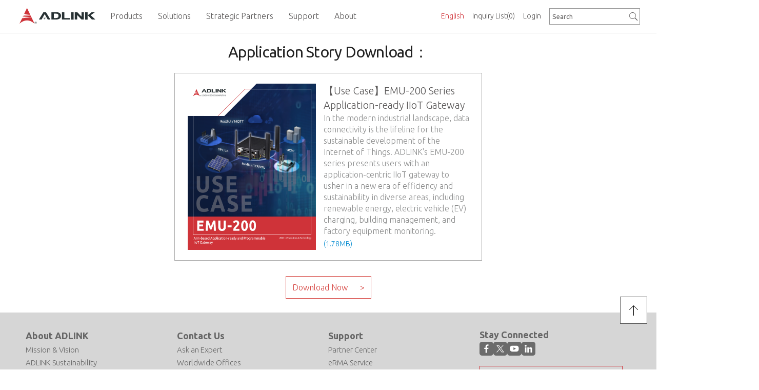

--- FILE ---
content_type: text/html; charset=utf-8
request_url: https://www.adlinktech.com/Products/DownloadPublication?ID=2642&lang=en
body_size: 36656
content:



<!DOCTYPE html PUBLIC "-//W3C//DTD XHTML 1.0 Transitional//EN" "http://www.w3.org/TR/xhtml1/DTD/xhtml1-transitional.dtd">
<html xmlns="http://www.w3.org/1999/xhtml">
<head id="Head1"><meta http-equiv="Content-Type" content="text/html; charset=utf-8" />
<!--ADLINK SEO-->

<script type="text/javascript" src="https://cdn.adlinktech.com/script/jquery/jquery-3.7.1.min.js"></script>
<script type="text/javascript" src="https://cdn.adlinktech.com/script/jquery/jquery-migrate-3.5.2.min.js"></script>
<script src="https://cdn.adlinktech.com/webupd/BMKT/js/slick/slick.min.js"></script>

<script>
    (function ($) {
        $.getScriptCached = function (url, callback) {
            return $.ajax({
                url: url,
                dataType: "script",
                cache: true
            }).done(callback);

        };
    })(jQuery);
</script>


<meta name="title" content="ADLINK Technology" />

<meta name="description" content="ADLINKTechnology" />
<meta name="author" content="ADLINK" />
<meta name="copyright" content="Copyright 2025 ADLINK Technology Inc. All Rights Reserved." />






<!-- twitter Tag Start -->
<meta name="twitter:card" content="summary_large_image" />
<meta name="twitter:url" content="https://www.adlinktech.com/products/downloadpublication.aspx?id=2642&lang=en" />
<meta name="twitter:title" content="ADLINK Technology" />
<meta name="twitter:description" content="ADLINKTechnology" />
<meta name="twitter:site" content="ADLINK Technology" />
<meta name="twitter:image" content="/Products/FileImage.ashx?Name=2642\EMU-200_use_case_cover.png" />
<!-- twitter Tag End -->
<!-- fb Tag Start -->
<meta property="og:title" content="ADLINK Technology" />
<meta property="og:type" content="website" />
<meta property="og:description" content="ADLINKTechnology" />
<meta property="og:url" content="https://www.adlinktech.com/products/downloadpublication.aspx?id=2642&lang=en" />
<meta property="og:site_name" content="ADLINK Technology" />
<meta property="og:image" content="/Products/FileImage.ashx?Name=2642\EMU-200_use_case_cover.png" />
<!-- fb Tag End -->

<!-- Start GTM Code -->
<script type='text/javascript'>
                         var ip = '15.168.110.137';
                   console.log('Start get country code');
                   $.get('https://ipinfo.io/' + ip, function (response){
                    console.log(response.country);
                    if(response.country == 'CN'){
                     if (instance.hostname == 'www.adlinktech.com'){
                      // 取得原始路徑
                      const path = instance.pathname + instance.search;
                      // 構建目標URL，保留原始路徑
                      const targetUrl = 'https://www.adlinktech.com.cn' + path;
                      // 重新導向到目標URL
                      window.location.href = targetUrl;
                     }
                     else {
                      $.getScript('/script/piwik.js', function (data, textStatus, jqxhr) {
                       console.log('Matomo loaded.');
                      });
                     }
                    }
                    else{
                     $.getScript('/script/gtm.js', function (data, textStatus, jqxhr) {
                       console.log ('GA loaded.');
                      });
                    }
                   }, 'jsonp');
                         </script>
<!-- END GTM Code-->


<!--Marketo START-->           


<!--Marketo END-->  
<!-- RTP tag --> 
<script type='text/javascript'>
(function(c,h,a,f,i,e){c[a]=c[a]||function(){(c[a].q=c[a].q||[]).push(arguments)};
c[a].a=i;c[a].e=e;var g=h.createElement("script");g.async=true;g.type="text/javascript";
g.src=f+'?aid='+i;var b=h.getElementsByTagName("script")[0];b.parentNode.insertBefore(g,b);
})(window,document,"rtp","//abrtp2-cdn.marketo.com/rtp-api/v1/rtp.js","adlink");

rtp('send','view');
rtp('get', 'campaign',true);
</script>
<!-- End of RTP tag -->



<meta http-equiv="Content-Type" content="text/html; charset=utf-8" />
<meta http-equiv="X-UA-Compatible" content="IE=edge" />

<!-- 行動裝置顯示設定 -->
<meta name="viewport" content="width=device-width, initial-scale=1.0, minimum-scale=1.0, maximum-scale=1.0, user-scalable:no" />

<!--Favicon-->
<link rel="shortcut icon" href="https://cdn.adlinktech.com/images/favicon.ico" />
<!--
<link rel="apple-touch-icon" href="https://cdn.adlinktech.com/images/touch-icon-iphone.png" />
<link rel="apple-touch-icon" sizes="76x76" href="https://cdn.adlinktech.com/images/touch-icon-ipad.png" />
<link rel="apple-touch-icon" sizes="120x120" href="https://cdn.adlinktech.com/images/touch-icon-iphone-retina.png" />
<link rel="apple-touch-icon" sizes="152x152" href="https://cdn.adlinktech.com/images/touch-icon-ipad-retina.png" />
<link rel="apple-touch-icon" sizes="180x180" href="https://cdn.adlinktech.com/images/touch-icon-iphone-6-plus.png"> 
-->

<!--base style-->
<link rel="stylesheet" href="https://cdn.adlinktech.com/uLinkStyles/normalize.min.css" type="text/css" />
<link rel="stylesheet" href="https://cdn.adlinktech.com/uLinkStyles/row.min.css" type="text/css" />
<link rel="stylesheet" href="https://cdn.adlinktech.com/uLinkStyles/column.min.css" type="text/css" />
<link rel="stylesheet" href="https://cdn.adlinktech.com/uLinkStyles/typography.min.css" type="text/css" />
<link rel="stylesheet" href="https://cdn.adlinktech.com/uLinkStyles/layout.min.css" type="text/css" />
<link rel="stylesheet" href="https://cdn.adlinktech.com/uLinkStyles/confirmon.min.css" type="text/css" />

<!--[if gte IE 9]><!-->
<link rel="stylesheet" href="https://cdn.adlinktech.com/uLinkStyles/font-ionicons.min.css" type="text/css" />
<link rel="stylesheet" href="https://cdn.adlinktech.com/uLinkStyles/font-materialdesign.min.css" type="text/css" />
<link rel="stylesheet" href="https://cdn.adlinktech.com/uLinkStyles/font-kiddesign.min.css" type="text/css" />
<link rel="stylesheet" href="https://cdn.adlinktech.com/uLinkStyles/font-awesome.css" type="text/css" />
<link rel="stylesheet" href="https://cdn.adlinktech.com/uLinkStyles/animate.min.css" type="text/css" />
<!--<![endif]-->

<link rel="stylesheet" href="https://cdn.adlinktech.com/uLinkStyles/font-color.min.css" type="text/css" />
<link rel="stylesheet" href="https://cdn.adlinktech.com/uLinkStyles/background.min.css" type="text/css" />
<link rel="stylesheet" href="https://cdn.adlinktech.com/uLinkStyles/border-color.min.css" type="text/css" />
<link rel="stylesheet" href="https://cdn.adlinktech.com/uLinkStyles/head-line.min.css" type="text/css" />
<link rel="stylesheet" href="https://cdn.adlinktech.com/uLinkStyles/button.min.css" type="text/css" />
<link rel="stylesheet" href="https://cdn.adlinktech.com/uLinkStyles/sizing.min.css" type="text/css" />
<link rel="stylesheet" href="https://cdn.adlinktech.com/uLinkStyles/jquery-ui-1.11.1.css" type="text/css" />

<link rel="stylesheet" href="https://cdn.adlinktech.com/ModuleStyles/itemBox.min.css" type="text/css" />
<link rel="stylesheet" href="https://cdn.adlinktech.com/ModuleStyles/list.min.css" type="text/css" />

<link rel="stylesheet" href="https://cdn.adlinktech.com/uLinkStyles/link.min.css" type="text/css" />

<link rel="stylesheet" href="https://cdn.adlinktech.com/ModuleStyles/tooltipster.min.css" type="text/css" />

<!--[if lt IE 9]>
<script src="../../https://cdn.adlinktech.com/script/base/html5shiv.min.js"></script>
<script src="../../https://cdn.adlinktech.com/script/base/IE9.js"></script>
<![endif]-->

<!--jquery主體-->
<script type="text/javascript" src="https://cdn.adlinktech.com/script/jquery/jquery-1.11.2.min.js"></script>


<!--[if !IE]><!-->
<script type="text/javascript">
    if (/*@cc_on!@*/false) {
        document.documentElement.className += ' ie10';
    }
</script>
<!--<![endif]-->


<!--判斷瀏覽器是否支援HTML5與CSS3-->
<script type="text/javascript" src="https://cdn.adlinktech.com/script/base/modernizr.custom.min.js"></script>


<!--jqueryUI-->
<script type="text/javascript" src="https://cdn.adlinktech.com/script/jqueryUI/jquery-ui-1.11.1.min.js"></script>
<script type="text/javascript" src="https://cdn.adlinktech.com/script/jqueryUI/jquery.ui.touch-punch.min.js"></script>
   

<!--滑鼠滾輪事件-->
<script type="text/javascript" src="https://cdn.adlinktech.com/script/base/jquery.mousewheel.min.js"></script>


<!--transition-->
<script type="text/javascript" src="https://cdn.adlinktech.com/script/base/transition.min.js"></script>


<!--confirmon-->



<!--classie-->
<script type="text/javascript" src="https://cdn.adlinktech.com/script/base/classie.min.js"></script>
<script type="text/JavaScript">
    $(function () {
        $(".closeBtn").click(function () {
            $(this).parent().hide(400);
        });
    });
</script>

<!--tooltip-->
<script type="text/javascript" src="https://cdn.adlinktech.com/ModuleScripts/tooltipster/jquery.tooltipster.min.js"></script>
<script type="text/JavaScript">
    var $basePath = '';

    $(function () {
        $('.tooltip').tooltipster();

        $('.tooltip-right').tooltipster({
            position: 'right'
        });

        $('.tooltip-left').tooltipster({
            position: 'left'
        });

        $('.tooltip-bottom').tooltipster({
            position: 'bottom'
        });
    });
</script>


<!--Table list change-->
<script type="text/JavaScript">
    $(function () {
        $('table')
            .find("tr:even").addClass("even")
            .end()
            .find("tr:last").addClass("last-child");
    });
</script>

<link rel="canonical" href="https://www.adlinktech.com/Products/DownloadPublication"/><meta name="keywords" content="" />
<meta name="description" content="" />
<meta name="author" content="" />
<meta name="copyright" content="" />
<meta name="robots" content="all" />
<meta property="og:title" content="title" />
<meta property="og:type" content="type" />
<meta property="og:url" content="url" />
<meta property="og:image" content="image" />


    <script type="text/javascript" src="https://cdn.adlinktech.com/script/kidtech/utility.js"></script>

    
    <style type="text/css">
        .paper-box {
            padding-left: 270px !important;
            font-size: 20px;
            font-size: 2rem;
            line-height: 1.4;
            word-wrap: break-word;
            word-break: normal;
        }

        @media screen and (max-width: 600px) {
            .paper-box {
                padding-left: 0px !important;
            }
        }

        .btnReadmore {
            border: solid;
            outline: 0;
            background-color: white;
            border-width: thin;
            border-color: rgba(214, 69, 65, 1);
            color: rgba(214, 69, 65, 1);
            padding: 12px 12px;
            font-size: 1.6rem;
        }
    </style>
    <link rel='stylesheet' href='https://cdn.adlinktech.com/WebSites/en/styles/custom.min.css' type='text/css' />

    <link rel='stylesheet' href='https://cdn.adlinktech.com/uLinkStyles/confirmon.min.css' type='text/css' />
<script src='https://cdn.adlinktech.com/script/confirmon/jquery.confirmon.min.js' type='text/javascript'></script>
<script src='https://cdn.adlinktech.com/script/kidtech/MsgInfo.min.js' type='text/javascript'></script>

    <script src='/script/custom/SysHelp.js/en' type='text/javascript'></script>

    <script type="text/javascript">
        //202107 remove this function for pupout featre
        //$(function () {
        //    var isInIFrame = (window.location != window.parent.location);
        //    if (isInIFrame == true) {
        //        console.log("inframe");
        //    } else {
        //        $("#CPContens_BtnNoframe").click();
        //        console.log("noframe");
        //   }
        //});
        //202107 end
        function Download(src) {
            var id = encodeURIComponent("2642");
            var pdNo = encodeURIComponent("");
            //202107 @matt for debug
            $.get('DownloadPublication.aspx?Method=WriteLog&lang=en&pdNo=' + pdNo + '&id=' + id, function () {
                $("#CPContens_BtnDownload").click();
            });

            //202107 end
        }

        function DownloadBtn(src) {
            var id = $(src).attr("pdNo");
            var pdNo = encodeURIComponent("");
            //202107 @matt for debug
            $.get('DownloadPublication.aspx?Method=WriteLog&lang=en&pdNo=' + pdNo + '&id=' + id, function () {
                        $("#CPContens_BtnDownload").click();
            });

            //202107 end
        }


        //20180426 Andy
        //20180615 Frank 修正已下架Publication，要提示訊息說已經下架了，然後關閉ClolorBox
        function showNotExist(finderUrl) {
            if (window.location != window.parent.location) {
                $("body").find("#aRtMsg").remove();
                $("body").append("<a id=\"aRtMsg\" style=\"display: none;\"></a>");
                var lang = 'en';
                var message = 'The publication does not exist.';
                message = 'This publication is offline';
                var msgElm = $('#aRtMsg');
                var AlertMsg = {
                    questionText: message,
                    onShow: function () { return true; },
                    classPrepend: 'myprefix',
                    textYes:'CONFIRM',
                    textNo: ''
                };

                msgElm.confirmOn(AlertMsg, 'click', function (e, confirmed) {
                    //parent.location.href = "/en/index.aspx";
                    //$('#colorbox', window.parent.document).hide();
                    //$('#cboxOverlay',window.parent.document).hide();
                    parent.window.$.colorbox.close();
                });

                $.confirmOn.setOptions(msgElm, AlertMsg);
                msgElm.click();
                $(".myprefix-button--no").css("display", "none");
                return;
            }
            $('#btnNotExistMsg').confirmOn({
                questionText: 'The product doesn\u0026apos;t exist. Please search again.',
                onShow: function () { return true; }, // Cancel the pop-up by letting this funcion return false
                classPrepend: 'myprefix',
                textYes: 'Confirm',
                textNo: ''
            }, 'click', function (e, confirmed) {
                location.href = finderUrl;
            });

            $('#btnNotExistMsg').click();
        }

    </script>
<link rel='shortcut icon' href='/images/favicon.ico' />


<link rel="stylesheet" href="https://cdn.adlinktech.com/uLinkStyles/pace.min.css" type="text/css" />
<link rel="stylesheet" href="https://cdn.adlinktech.com/uLinkStyles/file.min.css" type="text/css" />
<script type="text/javascript" src="https://cdn.adlinktech.com/script/pace/pace.min.js"></script>



<link rel="stylesheet" href="https://cdn.adlinktech.com/ModuleStyles/parallax.min.css" type="text/css" /> 
<script type="text/javascript" src="https://cdn.adlinktech.com/ModuleScripts/parallax/parallax.min.js"></script>
<script type="text/javascript" src="https://cdn.adlinktech.com/ModuleScripts/parallax/jquery.localScroll.min.js"></script>
<script type="text/javascript" src="https://cdn.adlinktech.com/ModuleScripts/parallax/jquery.scrollTo.min.js"></script>
<script type="text/javascript" src="https://cdn.adlinktech.com/ModuleScripts/parallax/parallax.custom.min.js"></script>

<link rel="stylesheet" href="/Controls/Layout/DynamicCss.ashx?PageID=20073115453322867" type="text/css" id="MetroRwd" />

<link rel="stylesheet" href="https://cdn.adlinktech.com/ModuleStyles/jscrollpane.min.css" type="text/css" />
<script src='https://cdn.adlinktech.com/ModuleScripts/jscrollpane/jquery.jscrollpane.min.js' type='text/javascript'></script>


<script type="text/javascript" src="https://cdn.adlinktech.com/Module/Menu/script/MenusSetting.min.js" ></script>
<link rel="stylesheet" href="https://cdn.adlinktech.com/ModuleStyles/itemBox.min.css" type="text/css" />
<link rel="stylesheet" href="https://cdn.adlinktech.com/Module/Footer/styles/style1/default/main.min.css" type="text/css" />
<link rel="stylesheet" href="https://cdn.adlinktech.com/ModuleStyles/fancybox.min.css" type="text/css" />
<script src='https://cdn.adlinktech.com/ModuleScripts/fancybox/jquery.fancybox.min.js' type='text/javascript'></script>
<script src='https://cdn.adlinktech.com/ModuleScripts/fancybox/jquery.fancybox-buttons.min.js' type='text/javascript'></script>
<script src='https://cdn.adlinktech.com/ModuleScripts/fancybox/jquery.fancybox-thumbs.min.js' type='text/javascript'></script>
<script src='https://cdn.adlinktech.com/ModuleScripts/sticky-kit/sticky-kit.js' type='text/javascript'></script>
<link rel="stylesheet" href="https://cdn.adlinktech.com/ModuleStyles/uniform.min.css" type="text/css" />
<script src='https://cdn.adlinktech.com/ModuleScripts/uniform/jquery.uniform.min.js' type='text/javascript'></script>
<link rel="stylesheet" href="https://cdn.adlinktech.com/ModuleStyles/jscrollpane.min.css" type="text/css" />
<script src='https://cdn.adlinktech.com/ModuleScripts/jscrollpane/jquery.jscrollpane.min.js' type='text/javascript'></script>
<link rel="stylesheet" href="https://cdn.adlinktech.com/ModuleStyles/se-dropdown.min.css" type="text/css" />
<script src='https://cdn.adlinktech.com/ModuleScripts/se-dropdown/se-dropdown.min.js' type='text/javascript'></script>
<script type="text/javascript" src="https://cdn.adlinktech.com/Module/Header/script/menu/headroom.min.js" ></script>
<script type="text/javascript" src="https://cdn.adlinktech.com/Module/Header/script/menu/jQuery.headroom.min.js" ></script>
<link rel="stylesheet" href="https://cdn.adlinktech.com/ModuleStyles/responsiveTabs.min.css" type="text/css" />
<script src='https://cdn.adlinktech.com/ModuleScripts/responsiveTabs/jquery.responsiveTabs.min.js' type='text/javascript'></script>
<script type="text/javascript" src="https://cdn.adlinktech.com/Module/Header/script/breadCrumb/jquery.jBreadCrumb.min.js" ></script>
<link rel="stylesheet" href="https://cdn.adlinktech.com/Module/Header/styles/style6/default/main.min.css" type="text/css" />
<link rel="stylesheet" href="https://cdn.adlinktech.com/Module/Header/styles/style6/default/nav.min.css" type="text/css" />
<link rel="stylesheet" href="https://cdn.adlinktech.com/Module/Header/styles/style6/default/header-shrink-nav.min.css" type="text/css" />
<link rel="stylesheet" href="https://cdn.adlinktech.com/Module/Header/styles/style6/default/header-shrink-menu.min.css" type="text/css" />
<link rel="stylesheet" href="https://cdn.adlinktech.com/Module/Header/styles/style6/default/menu-sub.min.css" type="text/css" />
<link rel="stylesheet" href="https://cdn.adlinktech.com/Module/Header/styles/style6/default/jBreadCrumb.min.css" type="text/css" />
<link rel="stylesheet" href="https://cdn.adlinktech.com/ModuleStyles/blockquote.min.css" type="text/css" />
<link rel="stylesheet" href="/Controls/Layout/DynamicCss.ashx?MCode=PlainText&ColumnID=20073115453361854&SY=style2&FD=default&Fn=main" type="text/css" data-type="PlainText" />
<link rel="stylesheet" href="/Controls/Layout/DynamicCss.ashx?MCode=PlainText&ColumnID=20073115453366505&SY=style2&FD=default&Fn=main" type="text/css" data-type="PlainText" />
<link rel="stylesheet" href="/Controls/Layout/DynamicCss.ashx?MCode=PlainText&ColumnID=20073115453380665&SY=style2&FD=default&Fn=main" type="text/css" data-type="PlainText" />





<script type="text/javascript">
    //<![CDATA[
    $(function () {
        $('.scroll-pane-grid').jScrollPane({
            autoReinitialise: true,
            horizontalDragMinWidth: 20,
            horizontalDragMaxWidth: 20
        });

        
        var RwdWidth = $(window).width();
        if (RwdWidth <= 800 ) { //< 680
            $("head").find("#MetroRwd").remove();
        } else {
            GetMetroRWDSet();
        }
        
        var ytPlayElms = $('.tubular-video');
        if (ytPlayElms.length) {
            $("<link>").attr({ rel: "stylesheet", type: "text/css", href: "https://cdn.adlinktech.com/ModuleStyles/jquery.mb.YTPlayer.min.css" }).appendTo("head");
            $.getScript('https://cdn.adlinktech.com/ModuleScripts/ytplayer/jquery.mb.YTPlayer.min.js', function () {
                ytPlayElms.each(function () {
                    var id = $(this).attr("id");
                    if (id)
                        $('#' + id).YTPlayer();
                });
            });
        }
    });

    $(window).resize(function () {
        var WinWidth = $(window).width();
        if (WinWidth <= 800 ) { //< 680
            $("head").find("#MetroRwd").remove();
        } else {
            GetMetroRWDSet();
        }
    }).resize();

    
    function GetMetroRWDSet() {
        var JData = [];
        $(".colType-metro").find('div.gridster').each(function () {
            var RNDiv = $(this);
            var Rid = RNDiv.parent('div').attr("id");
            var RWidth = RNDiv.width();
            //console.log(Rid + " " + RWidth);
            var item = "{ \"RowID\": \"" + Rid + "\", \"RWidth\": \"" + RWidth + "\"}";

            item = $.parseJSON(item);
            JData.push(item);

        });

        if (JData.length > 0) {
            var url = '/Controls//Layout/DynamicCss.ashx?Method=GenRowMetroStyleRWD&r=' + Math.random() + '&items=' + encodeURIComponent(JSON.stringify(JData));
            $("head").find("#MetroRwd").remove();
            var RowMetroStyleRWD = "<link id=\"MetroRwd\" rel=\"stylesheet\" href=\"" + url + "\" type=\"text/css\">";
            $("head").append(RowMetroStyleRWD);
        }
    }
    //]]>
</script>





<script>
try
{
    if (document.getElementsByName('title').length > 0) {
        if (document.title != null && document.title.length > 0) {
            if (document.title != document.getElementsByName('title')[0].getAttribute('content')) {
                if (document.getElementsByName('title')[0].getAttribute('content') != 'ADLINK Technology') {
                    if (document.getElementsByName('title')[0].getAttribute('content') != 'ADLINK Technology 凌華科技') {
                        if (document.getElementsByName('title')[0].getAttribute('content') != 'ADLINK Technology 凌华科技') {
                            document.title = document.getElementsByName('title')[0].getAttribute('content');
                        }
                    }
                }
            }
        }
    }
}
catch (err)
{
}
</script>

 
<title>

</title></head>
<body class="page">
    <!-- Google Tag Manager (noscript) -->
    <noscript>
        <iframe src="https://www.googletagmanager.com/ns.html?id=GTM-KHJSFLB"
            height="0" width="0" style="display: none; visibility: hidden"></iframe>
    </noscript>
    <!-- End Google Tag Manager (noscript) -->
    <form method="post" action="./DownloadPublication?ID=2642&amp;lang=en" id="form1">
<div class="aspNetHidden">
<input type="hidden" name="__VIEWSTATE" id="__VIEWSTATE" value="/wEPDwUKMTI3MTkyMzk5OWRkWXWH5sVxEifz+lRnDIRrXqh0HsBv82nV7agZ+QzvrhE=" />
</div>

<div class="aspNetHidden">

	<input type="hidden" name="__VIEWSTATEGENERATOR" id="__VIEWSTATEGENERATOR" value="111AF952" />
	<input type="hidden" name="__EVENTVALIDATION" id="__EVENTVALIDATION" value="/wEdAAigtyond6GoHZG4O78WMVGq/obvBHxhY6Vg2gqQ29OZBPC34THPoc1OfixeaMWVvtj7025peN45k9sGQ8uC8vyaz327NfU1K31pSikYRmce1gdix86edo0lEbKbjYm4kZy5JRJ1575YoRs+MymgabFHK+8kIdE1BsHlvRXJAb/qcSyYMy8Lg4ywpEuX2bJjbyZTf02Pz/iK4Ajq0moBRlDh" />
</div>
        <div class="header" data-module="Header" data-type="Component">
            <link rel="stylesheet" href="https://cdn.adlinktech.com/ModuleStyles/jquery.polymer-form.min.css" type="text/css" />
<script src='https://cdn.adlinktech.com/ModuleScripts/polymer/polymer-form.min.js' type='text/javascript'></script>
<script src='https://cdn.adlinktech.com/ModuleScripts/polymer/polymer-form.custom.min.js' type='text/javascript'></script>

<meta http-equiv="X-UA-Compatible" content="IE=edge" />
<script type="text/javascript" src="https://cdn.adlinktech.com/Module/Header/script/menu/main.js"></script>
<script type="text/javascript" src="https://cdn.adlinktech.com/Module/Header/script/menu/style6-menu.js"></script>
<script type="text/javascript" src="https://cdn.adlinktech.com/Module/Header/script/menu/style6-nav.js"></script>




    <script type="text/javascript" src="https://cdn.adlinktech.com/Module/Header/script/menu/header-shrink-nav.js"></script>
    <script type="text/javascript" src="https://cdn.adlinktech.com/Module/Header/script/menu/header-shrink-menu.js"></script>
    <script type="text/javascript" src="https://cdn.adlinktech.com/Module/Header/script/menu/style6-menu-horizon.js"></script>
    <script type="text/javascript" src="https://cdn.adlinktech.com/Module/Header/script/menu/style6-nav-horizon.js"></script>


<script type="text/javascript" src="https://cdn.adlinktech.com/ModuleScripts/cookies/jquery.cookie.js"></script>

    <script src='https://cdn.adlinktech.com/script/userinfo.min.js' type='text/javascript'></script>
<link rel='stylesheet' href='https://cdn.adlinktech.com/webupd/en/Upload/Cookieconsent/cookieconsent.min.css' type='text/css' />
<script src='https://cdn.adlinktech.com/webupd/en/Upload/Cookieconsent/cookieconsent.min.js' type='text/javascript'></script>
<script src='/script/userinfo.min.js/en' type='text/javascript'></script>




<script>
    $(function () {
        $("div.header").addClass("module-HeaderComponent");
        $("div.header").addClass("style" + "6");
        $("div.header").css("padding-top", "0px");
        $("div.header").css("padding-bottom", "0px");

        MenuHamburgerP();
        MinHContainer();
        
        $('a[data-share]').click(function () {
            var shareType = $(this).attr('data-share');
            var shareUrl = $(this).attr('data-url');
            $.get('?Module=Header&Method=ShareLog&type=' + encodeURIComponent(shareType) + '&url=' + encodeURIComponent(shareUrl) + '&r=' + Math.random);
        });        
    });
    function MenuHamburgerP() {
        
        //if ($(".menu-toggle").length) {
            if ($(".main-menu-horizon").length) {
                var WinWidth = $(window).width();
                if (WinWidth > 979) {
                    //$(".menu-toggle").css("top", $(".main-menu-horizon").offset().top + 10);
                    
                    //carrie 20160531
                    $(window).on('scroll',function () {
                        if ($(".headroom--not-top").length) {
                            var toggleH = $('.menu-toggle').innerHeight(),
                                ShrinkH = $('.header-shrink .row.top').innerHeight();
                            $(".menu-toggle").css("top", (ShrinkH - toggleH)/2);//後台要多加38 前台不用
                        } else {
                            $(".menu-toggle").css("top", $(".main-menu-horizon").offset().top);
                        }
                    });

                } else {
                    $(".menu-toggle").css("top", "0px");//後台要多加35 前台不用 carrie 20160531
                }
            }
        //}
        //end
    }

    function MinHContainer(){
        setTimeout(function () {
            var WinHeight = $(window).height();
            var HHeight=$("div.header").height();
            var FHeight=$("div.footer").height();
            var MinH = WinHeight-HHeight-FHeight;
            $("div.container").css("min-height", MinH +"px");
        }, 300);  
    }
    $(window).resize(function () {
        MenuHamburgerP();
        MinHContainer();
    });

    //function getCurrentPosition(callBack, errorCallBack) {
    //    if (!errorCallBack || !$.isFunction(errorCallBack))
    //        errorCallBack = function () { };

    //    if (navigator.geolocation) {
    //        var timer = setTimeout(function () {
    //            errorCallBack('讀取超過時間，請您稍候再試一次。');
    //        }, 8 * 1000);

    //        navigator.geolocation.getCurrentPosition(
    //            callBack,
    //            function (error) {
    //                clearTimeout(timer);

    //                var msg;
    //                switch (error.code) {
    //                    case error.PERMISSION_DENIED:
    //                        msg = "您尚未開啟本裝置（或瀏覽器）的「定位」功能，請開啟定位功能後，再試一次。";
    //                        break;
    //                    case error.POSITION_UNAVAILABLE:
    //                        msg = "無法得到當前位置，可能您尚未開啟本裝置瀏覽器的「定位」功能，請開啟瀏覽器定位功能後，再試一次。";
    //                        break;
    //                    case error.TIMEOUT:
    //                        msg = "讀取超過時間，請您稍候再試一次。";
    //                        break;
    //                    default:
    //                        msg = "讀取錯誤，請您稍候再試一次。";
    //                        break;
    //                }
    //                errorCallBack(msg);
    //            },
    //            { enableHighAccuracy: true }
    //        );
    //    } else {
    //        errorCallBack('本裝置的瀏覽器不支援利用 Html5 來獲取您的所在位置。');
    //    }
    //}

        
    //getCurrentPosition(function (pos) {
    //    var lng = pos.coords.longitude;
    //    var lat = pos.coords.latitude;
    //    $.get('?Module=Header&Method=SetCurrentPosition&lat=' + lat + '&lng=' + lng);
    //});
    
   
    $.get('?Module=Header&Method=SetDPI&width=' + screen.width + '&height=' + screen.height);
        

    function setVisitedCookie(key) {
        setInterval(function() {
            var cookiess=$.cookie(key);
            //console.log(cookiess);
            if(cookiess != null){
                var val = $.cookie(key).split(',');
                var count = val[1] - 0;
                val = val[0] + ',' + (++count);
                $.cookie(key, val, { path: '/' });
            }else{
                $.cookie(key, "0,1", { path: '/' });
            }
        }, 5000);
    }
    
    setVisitedCookie('visited_25121805014239911');
</script>

<link rel='stylesheet' href='https://cdn.adlinktech.com/WebSites/en/styles/custom.min.css' type='text/css' />

<link rel='stylesheet' href='https://cdn.adlinktech.com/uLinkStyles/confirmon.min.css' type='text/css' />
<script src='https://cdn.adlinktech.com/script/confirmon/jquery.confirmon.min.js' type='text/javascript'></script>
<script src='https://cdn.adlinktech.com/script/kidtech/MsgInfo.min.js' type='text/javascript'></script>

<link rel="stylesheet" href="https://cdn.adlinktech.com/ModuleStyles/colorbox.min.css" type="text/css" />
<script src='https://cdn.adlinktech.com/ModuleScripts/colorbox/jquery.colorbox.min.js' type='text/javascript'></script>

<script src='/script/custom/SysHelp.js/en' type='text/javascript'></script>



    <script src="https://cdn.adlinktech.com/uLinkStyles/mainmenu-v3.js?v=3" type="text/javascript"></script>
    <link rel="stylesheet" href="https://cdn.adlinktech.com/uLinkStyles/mainmenu-v3.css" type="text/css" />


<script type="text/javascript">
    $(function () {
        $('.btnRegister').click(function () {

          // ADLINK-49: Get Quote Workflow Changes
          // -- do not use register pop-up modals
          var Url = "/Member/RegisterProfile.aspx?lang=en&referURL=https%3a%2f%2fwww.adlinktech.com%2fProducts%2fDownloadPublication.aspx%3fID%3d2642%26lang%3den";
          location.href = Url;
        });

        $('.btnLogin').click(function () {

            // ADLINK-49: Get Quote Workflow Changes
            // -- do not use login pop-up modals
            var Url = "/Member/SignIn.aspx?lang=en&referURL=https%3a%2f%2fwww.adlinktech.com%2fProducts%2fDownloadPublication.aspx%3fID%3d2642%26lang%3den";
            location.href = Url;
	    });

        $(".btnLogout").click(function () {
            var Url = "/Member/Login.aspx?Method=Logout";
	        $.get(Url, function () {
	            location.href = "/en";
		    });
	    });

        $(window).resize(function () {
            var WinWidth = $(window).width();
            if (WinWidth <= 979) {
                $('.header-mobile').css("display", "block");
                $('.header-normal').css("display", "none");
            } else {
                $('.header-mobile').css("display", "none");
                $('.header-normal').css("display", "block");
            }
        }).resize();
    });

    function RefreshInquiryBasket(Num) {
        $("#InquiryBasketNum,#InquiryBasketNumX").text("(" + Num + ")");
    }

    /* -------------- 帳號校驗 Start ----------------*/
    function repeatValidate(msg) {
        var btnMsg = $('.btnMsg');
        btnMsg.confirmOn({
            questionText: msg,
            onShow: function (e) { return true; }, // Cancel the pop-up by letting this funcion return false
            classPrepend: 'myprefix',
            textYes: '確定',
            textNo: ''
        }, 'click', function (e, confirmed) {
            $('.btnLogin').first().click();
        });

        btnMsg.click();
    }

    function successValidate(msg) {
        var btnMsg = $('.btnMsg');
        btnMsg.confirmOn({
            questionText: msg,
            onShow: function (e) { return true; }, // Cancel the pop-up by letting this funcion return false
            classPrepend: 'myprefix',
            textYes: 'OK',
            textNo: ''
        }, 'click', function (e, confirmed) {                
        });

        btnMsg.click();
    }

    function errorValidate(msg) {
        var btnMsg = $('.btnMsg');
        btnMsg.confirmOn({
            questionText: msg,
            onShow: function (e) { return true; }, // Cancel the pop-up by letting this funcion return false
            classPrepend: 'myprefix',
            textYes: '確定',
            textNo: ''
        }, 'click', function (e, confirmed) {
        });

        btnMsg.click();
    }
    /* -------------- 帳號校驗 End ----------------*/

    function ifPageBox(url) {
        SysHelp.iframe(url, '800px', '500px');
    }

</script>



<div class="header-normal" style="display: none;">
    <div class="headerBg">
    </div>
    <div class="row top">
        <div class="wrapper nav-wrapper">
            <div class="header-content">

                
                <div class="header-right-top">
                  
                    
                    
    <div class="nav">
        <ul class="nav-menu">
            <li>
                <a href="/Products/inquirycart.aspx?lang=en" title="Inquiry List">Inquiry List<span id="InquiryBasketNum">(0)</span></a>
            </li>
            
        </ul>
    </div>



                    
                    <div class="LanguageBox">
                        
        <!--style 3-->
        <div class="se-dropdown dropdown-lang">
            <div class="Lang-mb"><i class="fa fa-globe"></i></div>
            <div class="dropdown-text red">
                English
            </div>
            <div class="dropdown-menu">
                
                        <div class="dropdown-item" onclick="javascript: window.open('https://www.adlinktech.com/tw/Index','newWin');">繁體中文</div>
                    
                        <div class="dropdown-item" onclick="javascript: window.open('https://www.adlinktech.com/cn/Index','newWin');">简体中文</div>
                    
                        <div class="dropdown-item" onclick="javascript: window.open('https://www.adlinktech.com/kr/Index','newWin');">한국어</div>
                    
                        <div class="dropdown-item" onclick="javascript: window.open('https://www.adlinktech.com/jp/Index','newWin');">日本語</div>
                    
            </div>
        </div>
    
        <script type="text/javascript">
            $(function () {
                //語系功能
                $('.dropdown-lang').dropdown({
                    on: 'click'
                });
            });
        </script>
    



                    </div>
                </div>

                
                <div class="header-right-bottom">
                    
                    

<style type="text/css">
.ui-autocomplete 
{
    background: #FFF;
    border: 1px solid #454545;
    border-radius: 0px;
    z-index: 999;
}

.ui-autocomplete.source:hover 
{
    background: #454545;
}
</style>


        <div class="header-search  ">
            <input type="text" id="LeftSearch25121805014250886" class="text" value="Search" />
            <a id="SearchA25121805014250886" class="btn-black cube "><i id="SearchI25121805014250886" class="ion ion-ios-search"></i></a>
        </div>

        <script type="text/javascript">
            $(function () {
                // 搜尋功能
                kidtech.showInputAlt('#LeftSearch25121805014250886');
                $('#LeftSearch25121805014250886').keydown(function (event) {
                    if (event.keyCode == 13) {
                        event.preventDefault();
                        var v = $.trim($(this).val());
                        if (v) {
                            // ADLink 客製
                            location.href = "/Products/SearchResult.aspx?lang=en&SiteID=16041112321545803&key=" + encodeURIComponent(v);
                        }
                    }
                }).focus(function () {
                    var v = $.trim($("#LeftSearch25121805014250886").val());
                    if (v == 'Search') {
                        $("#LeftSearch25121805014250886").val("");
                    }
                });

                $("#SearchA25121805014250886").click(function () {
                    var v = $.trim($("#LeftSearch25121805014250886").val());
                    if (v && v != 'Search') {
                        // ADLink 客製
                        location.href = "/Products/SearchResult.aspx?lang=en&SiteID=16041112321545803&key=" + encodeURIComponent(v);
                    }
                });
                $("#SearchI25121805014250886").click(function () {
                    $("#SearchA25121805014250886").click();
                });

                // ADLINK-19: Search Improvements
                var searchBoxClientId = '#LeftSearch25121805014250886';

                $(searchBoxClientId).autocomplete({
                        source: function (request, response) {  
                        var param = {
                            searchTerm: $(searchBoxClientId).val(),
                            langViewing: 'en'
                        };  
                        $.ajax({  
                            url: "/Products/SearchResult.aspx/GetProductNames",  
                            data: JSON.stringify(param),  
                            dataType: "json",  
                            type: "POST",  
                            contentType: "application/json; charset=utf-8",  
                            dataFilter: function (data) { return data; },  
                            success: function (data) {  
                                response($.map(data.d, function (item) {  
                                    return {  
                                        value: item  
                                    }  
                                }))  
                            },  
                            error: function (XMLHttpRequest, textStatus, errorThrown) {  
                            }  
                        });  
                    },  
                    minLength: 3
                });
                // -- end of ADLINK-19

                // ADLINK-28: autoselect when clicking on search item in suggestion list
                $(searchBoxClientId).on("autocompleteselect", function (event, ui)
                {
                    var clickedAutoSuggestValue = ui.item.label;

                    if (clickedAutoSuggestValue != null) {
                        $('#LeftSearch25121805014250886').val(clickedAutoSuggestValue);
                    }
                    else {
                        return;
                    }

                    $("#SearchA25121805014250886").click();
                });
                // -- end of ADLINK-28
                
            });
        </script>
    




                    
                    <div class="memberBox">
                        <ul class="member-menu">
                            

                            
                                <li><a class="LoginOpen btnLogin">Login</a></li>
                            

                            
                        </ul>
                    </div>
                    <a class="btnMsg" style="display: none;"></a>

                    <div class="header-share">
                        

<script type="text/javascript">
    $(function () {
        //分享
        $('.dropdown-share').dropdown();

        $("#ShareBlock").find("a.socialIcon").each(function () {
            var hoverColor = $(this).attr("id");
            var color = $(this).css("color");
            $(this).mouseenter(function () {
                $(this).css("color", hoverColor);
            }).mouseleave(function () {
                $(this).css("color", color);
            });
        });
    });
</script>



                        

<script type="text/javascript">
    $(function () {
        //RSS
        $('.dropdown-rss').dropdown();
    });
</script>

                        

<script type="text/javascript">
    $(function () {
        //官方頻道
        $('.dropdown-channel').dropdown();
    });
</script>

                    </div>
                </div>

                
                
            </div>

            
            


<!--Logo-->

        <h1 class="logo">
            <a id="Header_Component_ctl00_ctl00_Logo" href="/en/index.aspx"><img src="https://cdn.adlinktech.com/webupd/en/Upload/adlink_logo_23060515125218325.svg" alt="" /></a>
        </h1>
    
<!--行動版Logo-->

<!--左側選單Logo-->



        </div>

        <div class="menu">
            <div class="menu-content">
                
                
<div class="menu MenuCon">
    <div class="menu-content">
        <ul class="main-menu top-nav">
            <li class="productsCon"><a class="linkClass top-nav-parent-link" nav-title="Products0" href="">
                            <span class="parentLink">
                                Products
                            </span>
                        </a><div id="product-menu-container" class="submenuCon" style="display: none;">
                         
                    <div class="submenu-products">
                          <div class="submenu-products-row">
                                <article id="product-menu-container-row-1"><strong><a  href="/en/computer_on_modules">Computer-On-Module</a></strong>
                                  <ul>
                                  <li><a  href="/en/com-hpc">COM-HPC</a></li><li><a  href="/en/com-express">COM Express</a></li><li><a  href="/en/computer_on_modules_osm">OSM</a></li><li><a  href="/en/computer_on_modules_smarc">SMARC</a></li><li><a  href="/en/computer_on_modules_qseven">Qseven</a></li><li><a  href="/en/computer_on_modules_etx">ETX</a></li>
                                  </ul>
                                <strong><a  href="/en/adlink-gpu-solutions">GPU Solutions</a></strong>
                                  <ul>
                                  <li><a  href="/en/mxm-gpu-modules">MXM GPU Modules</a></li><li><a  href="/en/pcie-graphics-cards">PCIe Graphics Cards</a></li>
                                  </ul>
                                <strong><a  href="/en/rugged-solutions">Rugged Computing</a></strong>
                                  <ul>
                                  <li><a  href="/en/compactpci-compactpci-serial">CompactPCI &amp; CompactPCI Serial</a></li><li><a  href="/en/vpx">VPX</a></li><li><a  href="/en/pc104">PC104</a></li><li><a  href="/en/rugged-aiot-platform">AVA Railway Rugged Computers</a></li><li><a  href="/en/pids">PIDS</a></li>
                                  </ul>
                                </article><article id="product-menu-container-row-2"><strong><a  href="/en/intel-12th-gen-platform">Edge Computing Platforms</a></strong>
                                  <ul>
                                  <li><a  href="/en/industrial_motherboards_sbcs">Industrial PCs, Motherboards, &amp; SBCs</a></li><li><a  href="/en/embedded-computers-iot-gateways">Embedded Computers &amp; IoT Gateways</a></li><li><a  href="/en/dlap">Edge AI Platforms</a></li><li><a  href="/en/ai_machine_vision_devices">AI Smart Cameras</a></li><li><a  href="/en/ros2-solution">Robotic Controllers</a></li><li><a  href="/en/industrial-solid-state-drives">Industrial Solid State Drives</a></li>
                                  </ul>
                                <strong><a  href="/en/panel_pcs_monitors">Industrial Display Systems &amp; Panel PCs</a></strong>
                                  <ul>
                                  <li><a  href="/en/industrial-touch-screen-monitors">Industrial Touch Monitors</a></li><li><a  href="/en/smart-panel-open-frame-panel-pc">Open Frame Panel PCs</a></li><li><a  href="/en/smart-touch-computer-industrial-panel-pc">All-in-One Panel PCs</a></li><li><a  href="/products/panel_pcs_monitors/rugged_panel_pc/titan2?lang=en">Rugged Panel PCs</a></li><li><a  href="/en/edge-ai-mebedded-computer-and-media-player">Digital Signage Players</a></li>
                                  </ul>
                                <strong><a  href="/en/ai-gpu-server">Networking &amp; Servers</a></strong>
                                  <ul>
                                  <li><a  href="/en/ai-gpu-server">AI GPU Servers</a></li><li><a  href="/en/industrial-edge-server">Industrial, Telecom Servers</a></li>
                                  </ul>
                                </article><article id="product-menu-container-row-3"><strong><a  href="/en/motion_control_ethercat_solution">Automation &amp; Control</a></strong>
                                  <ul>
                                  <li><a  href="/en/machine_vision">Machine Vision</a></li><li><a  href="/en/motion_control">Motion Control &amp; I/O</a></li><li><a  href="/en/motion_control_ethercat_solution">EtherCAT Motion Control Solutions</a></li><li><a  href="/en/pankonix-hmi-panel-pc">HMI Panel PCs</a></li><li><a  href="/en/data_acquisition">Data Acquisition</a></li><li><a  href="/en/gpib_modular_instruments">GPIB &amp; Digitizers</a></li><li><a  href="/en/pxi_pxie">PXI Platforms &amp; Modules</a></li><li><a  href="/en/autonomous-mobile-robot">Autonomous Mobile Robots</a></li><li><a  href="/en/industrial-iot-gateway">Industrial Gateway Solutions</a></li>
                                  </ul>
                                <strong><a  href="/en/design-manufacturing-services-plus">Design &amp; Manufacturing Services</a></strong>
                                  <ul>
                                  <li><a  href="/en/design-manufacturing-services-plus">DMS+ (ODM/OEM Services)</a></li>
                                  </ul>
                                <strong><a  href="/en/certified-medical-device">Healthcare Computing &amp; Monitors</a></strong>
                                  <ul>
                                  <li><a  href="/en/medical-panel-computer">Medical Panel PCs</a></li><li><a  href="/en/medical_monitor">Medical Monitors</a></li><li><a  href="/en/medical-box-pc">Medical Box PCs</a></li>
                                  </ul>
                                </article><article id="product-menu-container-row-4"><strong><a  href="/en/gaming_solutions">Gaming Platforms &amp; Monitors</a></strong>
                                  <ul>
                                  <li><a  href="/en/gaming-specific_solutions">Gaming-specific Solutions</a></li><li><a  href="/en/generic_solutions">Generic Solutions</a></li><li><a  href="/en/gaming_monitors">Gaming Monitors</a></li><li><a  href="/en/advanced_gaming_architecture">Advanced Gaming Architectures</a></li>
                                  </ul>
                                <strong><a  href="/#">Software</a></strong>
                                  <ul>
                                  <li><a  href="/products/software/device_management/edgego?lang=en">EdgeGO Device Management Software</a></li>
                                  </ul>
                                    </article>
                        </div>
                    </div>
                         </div></li><li class="industryCon"><a class="linkClass top-nav-parent-link" nav-title="nav-node-2" href="">
                            <span class="parentLink">
                                Solutions
                            </span>
                        </a><div class="submenuCon" style="display: none;"><div class="sub-col-1 subCol">
                        <div class="sub-lvl-1 sub-lvl" nav-menu="nav-node-2" style="display: none;"><a class="sub-menu-link-1" nav-title="nav-node-11" href="/en/defense-and-aviation">
                                    <span class="subMenuText">Defense &amp; Aviation</span></a><a class="sub-menu-link-1" nav-title="nav-node-38" href="/en/gaming">
                                    <span class="subMenuText">Gaming</span></a><a class="sub-menu-link-1" nav-title="nav-node-30" href="/en/healthcare-technology">
                                    <span class="subMenuText">Healthcare</span></a><a class="sub-menu-link-1" nav-title="nav-node-245" href="/en/semiconductor-solution">
                                    <span class="subMenuText">Semiconductor Solutions</span></a><a class="sub-menu-link-1" nav-title="nav-node-283" href="/en/smart_manufacturing">
                                    <span class="subMenuText">Smart Manufacturing</span></a><a class="sub-menu-link-1" nav-title="nav-node-45" href="/en/railway">
                                    <span class="subMenuText">Railway</span></a><a class="sub-menu-link-1" nav-title="nav-node-223" href="/en/ros2-solution">
                                    <span class="subMenuText">Robotics</span></a></div></div><div class="sub-col-2 subCol"><div class="sub-lvl-2 sub-lvl contentView" nav-menu="nav-node-11" style="display: none;"><h4>Defence &amp; Aviation</h4>
<img loading="lazy" image-src="https://cdn.adlinktech.com//webupd/en/Upload/Nav_Menu_Files/solutions/adlink-defense.webp" alt="Defence and Aviation">
<p>In the defense aviation arena, it is of paramount importance to accurately observe the environment and make fast and reliable decisions, leading to timely action. ADLINK rugged systems and Data Distribution Service (DDS) are a key part of a larger data-focused infrastructure that collects, stores, analyzes, and transfers information from the field to the decision-maker.</p>
<a href="/en/defense-and-aviation" class=""learnMoreLink">Learn More</a></div><div class="sub-lvl-2 sub-lvl contentView" nav-menu="nav-node-38" style="display: none;"><h4>Gaming</h4>
<img loading="lazy" alt="gaming" src="https://cdn.adlinktech.com//webupd/en/Upload/Nav_Menu_Files/solutions/adlink-gaming.webp">
<p>ADLINK Gaming provides global gaming machine manufacturers comprehensive solutions through our hardware, software, and display offerings. Uniquely combining computer expertise with a cutting-edge software stack and a deep understanding of the gaming industry’s requirements and regulations, we back up our customers so they can focus on creating the world’s best games.
</p><a class="learnMoreLink" href="/en/gaming">Learn More</a>
</div><div class="sub-lvl-2 sub-lvl contentView" nav-menu="nav-node-30" style="display: none;"><h4>Healthcare</h4>
<img loading="lazy" alt="Healthcare" src="https://cdn.adlinktech.com//webupd/en/Upload/Nav_Menu_Files/solutions/adlink-healthcare.webp">
<p>ADLINK is addressing the needs of healthcare digitization with a focus on medical visualization devices and medically-certified solutions. By leveraging PENTA's design and manufacturing capabilities in the medical field, ADLINK's healthcare solutions facilitate digital applications in diverse healthcare environments.                         
</p> <a class="learnMoreLink" href="/en/healthcare-technology">Learn More</a></div><div class="sub-lvl-2 sub-lvl contentView" nav-menu="nav-node-245" style="display: none;"><h4>Semiconductor Solution</h4>
<img loading="lazy" alt="Semiconductor Solution" src="https://cdn.adlinktech.com//webupd/en/Upload/Nav_Menu_Files/solutions/adlink-semiconductor.webp">
<p>Everything is essentially driven by chips, and to suit the needs of diverse applications, a perfect wafer manufacturing process is necessary to ensure everything from quality to efficiency and productivity.
</p>
<a class="learnMoreLink" href="/en/semiconductor-solution">Learn More</a>
</div><div class="sub-lvl-2 sub-lvl contentView" nav-menu="nav-node-283" style="display: none;"><h4>Smart Manufacturing</h4>
<img loading="lazy" alt="Smart Manufacturing" src="https://cdn.adlinktech.com//webupd/en/Upload/Nav_Menu_Files/solutions/adlink-smart-manufactuirng.webp">
<p>Fueled by edge computing, ADLINK smart manufacturing solutions guarantee faster data to decision results and create a more resilient and secured production environment for semiconductor and electronics manufacturing.</p>
<a class="learnMoreLink" href="/en/smart_manufacturing">Learn More</a></div><div class="sub-lvl-2 sub-lvl contentView" nav-menu="nav-node-45" style="display: none;"><h4>Railway</h4>
<img loading="lazy" alt="railway solution" src="https://cdn.adlinktech.com//webupd/en/Upload/Nav_Menu_Files/Industries/railway.webp">
<p>Our Rugged by Design CompactPCI/CompactPCI Serial, computer-on-modules, industrial-grade system and panel computer product portfolio has been specifically selected for onboard ATO/DMI and wayside CTC/RBC/TSRS railway solutions. ADLINK’s exceptional flexibility in design and manufacturing has been utilized by top rail signaling providers worldwide.
</p>
<a class="learnMoreLink" href="/en/railway">Learn More</a>
</div><div class="sub-lvl-2 sub-lvl contentView" nav-menu="nav-node-223" style="display: none;"><h4>Robotics</h4>
<img loading="lazy" alt="Robotics" src="https://cdn.adlinktech.com//webupd/en/Upload/Nav_Menu_Files/solutions/adlink-robotics.webp">
<p>Autonomous Mobile Robots (AMRs) are able to carry out their jobs with zero to minimal oversight by human operators. Facilities such as schools, hospitals, shopping malls, and factories in particular can use a swarm of AMRs to improve operational efficiency and quality of life. </p> 
<a class="learnMoreLink" href="/en/ros2-solution">Learn More</a></div></div><div class="sub-col-4 subCol industry-featured-col"></div></div></li><li class="industryCon"><a class="linkClass top-nav-parent-link" nav-title="nav-node-255" href="">
                            <span class="parentLink">
                                Strategic Partners
                            </span>
                        </a><div class="submenuCon" style="display: none;"><div class="sub-col-1 subCol">
                        <div class="sub-lvl-1 sub-lvl" nav-menu="nav-node-255" style="display: none;"><a class="sub-menu-link-1" nav-title="nav-node-267" href="/en/amd-based-solutions">
                                    <span class="subMenuText">AMD</span></a><a class="sub-menu-link-1" nav-title="nav-node-261" href="/en/ampere-based-solution">
                                    <span class="subMenuText">Ampere</span></a><a class="sub-menu-link-1" nav-title="nav-node-257" href="/en/arm-based-solution">
                                    <span class="subMenuText">Arm</span></a><a class="sub-menu-link-1" nav-title="nav-node-256" href="/en/intel-based-solution">
                                    <span class="subMenuText">Intel</span></a><a class="sub-menu-link-1" nav-title="nav-node-269" href="/en/mediatek-based-solution">
                                    <span class="subMenuText">MediaTek</span></a><a class="sub-menu-link-1" nav-title="nav-node-263" href="/en/nvidia-based-solution">
                                    <span class="subMenuText">NVIDIA</span></a><a class="sub-menu-link-1" nav-title="nav-node-275" href="/en/nxp-based-solution">
                                    <span class="subMenuText">NXP</span></a><a class="sub-menu-link-1" nav-title="nav-node-258" href="/en/qualcomm-based-solution">
                                    <span class="subMenuText">Qualcomm</span></a></div></div><div class="sub-col-2 subCol"><div class="sub-lvl-2 sub-lvl contentView" nav-menu="nav-node-267" style="display: none;"><h4>AMD-based Solutions</h4>
<img image-src="https://cdn.adlinktech.com//webupd/en/Upload/amd-based-solutions/1920x570_23091113585847522.jpg" alt="AMD-based Solutions by ADLINK">
<p>Empower your edge computing with ADLINK, a leading company enabling edge solutions. Leverage AMD's high performance, secure integration, and power efficiency advantages for a wide range of edge, networking, and edge systems with x86 core architecture. Experience superior processing and graphics performance with ADLINK's utilization of AMD Ryzen™ Embedded series, powered by Radeon™ RX, perfect for industrial, medical, automation and gaming applications.</p>
<a href="/en/amd-based-solutions" class=""learnMoreLink">Learn More</a></div><div class="sub-lvl-2 sub-lvl contentView" nav-menu="nav-node-261" style="display: none;"><h4>Ampere-based Solutions</h4>
<img image-src="https://cdn.adlinktech.com//webupd/en/Upload/ampere-based-solution/ampere-adlink-solutions-1920x570.jpg" alt="Ampere-based Solutions by ADLINK">
<p>Experience the future of edge computing with our comprehensive offering, which includes the Ampere Altra-based COM-HPC module, a developer platform and/or dev kit. Dive in now to unleash superior performance, energy efficiency, and optimized TCO in applications including but not limited to industrial automation, autonomous vehicles, transportation, healthcare, video surveillance, and energy management.</p>
<a href="/en/ampere-based-solution" class=""learnMoreLink">Learn More</a></div><div class="sub-lvl-2 sub-lvl contentView" nav-menu="nav-node-257" style="display: none;"><h4>Arm-based Solutions</h4>
<img image-src="https://cdn.adlinktech.com//webupd/en/Upload/arm-based-solution/MicrosoftTeams-image (32)_22112116112801645.png" alt="Arm-based Solutions by ADLINK">
<p>Based on Arm architecture, ADLINK also collaborates with Ampere, NXP, MediaTek, Qualcomm, and Rockchip in module computing development and value-added solutions across varied industries, including smart manufacturing, autonomous driving, robotics, AMR, drone, transportation, logistics, retail, infotainment, healthcare, security, and more.</p>
<p>With plug-and-play tools, development kits, and all-encompassing systems, ADLINK and Arm empower developers to accelerate and realize their innovations.</p>
<a href="/en/arm-based-solution" class=""learnMoreLink">Learn More</a></div><div class="sub-lvl-2 sub-lvl contentView" nav-menu="nav-node-256" style="display: none;"><h4>Intel-based Solutions</h4>
<img image-src="https://cdn.adlinktech.com//webupd/en/Upload/intel-based-solution/1920x570%20(1).jpg" alt="Intel-based Solutions by ADLINK">
<p>ADLINK is a Titanium member in Intel® Partner Alliance. From modular computing to system-ready use cases, ADLINK works closely with Intel to provide scalable, interoperable solutions that accelerate your intelligent device deployment with end-to-end analytics.</p>
<p>Utilizing Intel-based modules, ADLINK accelerates your products’ time to market with edge AI platform development support while addressing diverse industry pain points, such as in networking, smart manufacturing, autonomous driving, AMR, transportation, healthcare, retail, and infotainment.</p>
<a href="/en/intel-based-solution" class=""learnMoreLink">Learn More</a></div><div class="sub-lvl-2 sub-lvl contentView" nav-menu="nav-node-269" style="display: none;"><h4>MediaTek-based Solutions</h4>
<img image-src="https://cdn.adlinktech.com//webupd/en/Upload/mediatek-based-solution/1920x570--LEC-MTK-I1200-v2 (1).png" alt="MediaTek-based Solutions by ADLINK">
<p>ADLINK Technology and MediaTek are strategic partners that deliver innovative and powerful solutions for edge computing and edge AI applications. Leveraging MediaTek's flagship, power-efficient Genio platform SoCs and ADLINK's expertise in embedded and rugged designs, they provide high-performance, energy-efficient, and reliable modules and platforms in accomplishing various  IoT use cases, such as smart home, human-machine interface, multimedia, industrial IoT, and robotics.</p>
<a href="/en/mediatek-based-solution" class=""learnMoreLink">Learn More</a></div><div class="sub-lvl-2 sub-lvl contentView" nav-menu="nav-node-263" style="display: none;"><h4>NVIDIA-based Solutions</h4>
<img image-src="https://cdn.adlinktech.com//webupd/en/Upload/nvidia-based-solution/1920x570.jpg" alt="NVIDIA-based Solutions by ADLINK">
<p>To fulfill industry-specific requirements, ADLINK is able to efficiently develop edge AI platforms, AI smart cameras, medical platforms, and AI portable GPU accelerators based on NVIDIA Jetson modules, the NVIDIA IGX platform,
and RTX Embedded GPUs for applicable industries, including smart manufacturing, autonomous driving, autonomous mobile robots (AMR), robotics, transportation, healthcare, logistics, retail, infotainment, AI development, professional graphics, and gaming.</p>
<a href="/en/nvidia-based-solution" class=""learnMoreLink">Learn More</a></div><div class="sub-lvl-2 sub-lvl contentView" nav-menu="nav-node-275" style="display: none;"><h4>NXP-based Solutions</h4>
<img image-src="https://cdn.adlinktech.com//webupd/en/Upload/nxp-based-solution/NXP_HQ_desktop.jpg" alt="NXP-based Solutions by ADLINK">
<p>Utilizing NXP's i.MX 8 and i.MX 9 series technology, ADLINK offers edge-connected solutions to assist medical, test & measurement, automation, and smart city customers reduce TCO. This combination of NXP's technology with ADLINK's R&D experience in edge computing provides versatile and dynamic solutions for critical applications.</p>
<a href="/en/nxp-based-solution" class=""learnMoreLink">Learn More</a></div><div class="sub-lvl-2 sub-lvl contentView" nav-menu="nav-node-258" style="display: none;"><h4>Qualcomm-based Solutions</h4>
<img image-src="https://cdn.adlinktech.com//webupd/en/Upload/qualcomm-based-solution/Qualcomm-landing page_Banner_1920x570.jpg" alt="Qualcomm-based Solutions by ADLINK">
<p>Qualcomm Technologies’ portfolio of leading robotics and drones solutions is driving next-generation use cases, including autonomous deliveries, mission critical use cases, commercial and enterprise drone applications and more.</p>
<p>Among them, the Qualcomm QRB5165 solution is designed to help build consumer, enterprise or industrial robots with 5G connectivity, on-device AI and machine learning, superior computing, and intelligent sensing capabilities. By adopting Qualcomm QRB5165, ADLINK’s module will enable the proliferation of 5G in robotics and intelligent systems.</p>
<a href="/en/qualcomm-based-solution" class=""learnMoreLink">Learn More</a></div></div><div class="sub-col-4 subCol industry-featured-col"><div class=""><div style="margin-top: 20px; padding-top: 20px;">
  <div style="display: flex; align-items: center; gap: 20px;">
    <img src="https://cdn.adlinktech.com//webupd/en/Upload/Nav_Menu_Files/eov-thumb.jpg" alt="EdgeOpen Voices" style="width: 180px; border-radius: 4px;">
    <div>
      <h4 style="margin: 0 0 10px;">EdgeOpen™ Voices</h4>
      <p style="margin: 0 0 10px;line-height: 1.4;">
       Explore how experts are driving edge AI forward with real stories and practical insights.
  </p>
      </p>
      <a class="btn-red" href="/en/edgeopen-voices" style="display: inline-block;width: auto;padding: 4px 12px;">
  VISIT NOW
</a>
    </div>
  </div>
</div>
</div></div></div></li><li class="ContactMenuCon"><a class="linkClass top-nav-parent-link" nav-title="nav-node-3" href="">
                            <span class="parentLink">
                                Support
                            </span>
                        </a><div class="submenuCon contactCon" style="display: none;"><div class="contactCol">
                      <h3>Support</h3><a  target="_blank"  href="https://partner.adlinktech.com">Partner Center</a><a  target="_blank"  href="https://partner.adlinktech.com">eRMA Services</a><a  href="/en/VortexSupport">ADLINK DDS Support</a></div><div class="contactCol">
                      <h3>Downloads</h3><a  href="/Products/downloadarea?lang=en">Software &amp; Drivers</a><a  href="/en/vortex-data-distribution-service-dds-software-trial">ADLINK DDS Downloads</a><a  href="/products/resource-center?lang=en">Publications</a><a  target="_blank"  href="https://content.adlinktech.com/">Content Hub</a><a  target="_blank"  href="https://github.com/ADLINK">ADLINK GitHub</a></div><div class="contactCol">
                      <h3>Contact</h3><a  href="/en/askanexpert">Ask an Expert</a><a  href="/en/wheretobuy">Where to Buy</a></div><div class="contactCol FeaturedContact"><img src="https://cdn.adlinktech.com//webupd/en/Upload/Nav_Menu_Files/menu_about_promotion_news_20200520.jpg">
                        <p>
                            No matter you need to get product pricing and availability or need assistance with technical support, we are here for you.
                        </p>
                        <a class="learnMoreLink" href="/en/Contact_us_form">Learn More</a></div></div></li><li class="ContactMenuCon"><a class="linkClass top-nav-parent-link" nav-title="nav-node-4" href="">
                            <span class="parentLink">
                                About
                            </span>
                        </a><div class="submenuCon contactCon" style="display: none;"><div class="contactCol">
                      <h3>Values</h3><a  href="/en/quality-policy-and-resources">Quality Policy and Resources</a><a  href="/en/alliancesconsortiums">Alliances and Consortia</a><a  href="/en/corporatesocialresponsibility">ADLINK Sustainability</a><a  href="/en/environmentalprotectionresponsibility">Enviromental Protection &amp; Responsibilities</a><a  href="/en/about_capabilities">Capabilites</a><a  href="/en/product-security">Product Security</a></div><div class="contactCol">
                      <h3>Company</h3><a  href="/en/aboutus">About ADLINK</a><a  href="/en/contactus">Worldwide Offices</a><a  href="/en/investor-relations">Investor Relations</a><a  href="/en/logo-brand-guidelines">Logo and Brand Guidelines</a><a  href="/en/careers">Careers</a></div><div class="contactCol">
                      <h3>Newsroom</h3><a  href="/en/news">News &amp; Events</a><a  href="/en/edgeopen-podcast">Podcast</a><a  target="_blank"  href="https://blog.adlinktech.com/">Blogs</a><a  href="/en/edgeopen-voices">EdgeOpen™ Voices</a></div><div class="contactCol FeaturedContact"><img src="https://cdn.adlinktech.com//webupd/en/Upload/Nav_Menu_Files/menu_support_promotion_inquiry_20200520.jpg" alt="Support">
<p>Check out the latest news and explore ADLINK featured blogs.</p>
<a class="learnMoreLink" href="/en/News">Learn More</a>
</div></div></li>
        </ul>
    </div>
</div>
<link rel="stylesheet" href="https://cdn.adlinktech.com/uLinkStyles/navbar-v3.css" type="text/css" />      
<link rel="stylesheet" href="https://cdn.adlinktech.com/uLinkStyles/products-menu-v3.css?v=2" type="text/css" />
<script>
    $(document).ready(function () {
        $(".LanguageBox-Mobile").insertAfter(".header-mobile .main-menu.top-nav");
    });
</script>
<script>
    $(document).ready(function () {
        var windowHeight = $(window).height();
        var divHeight = $('.submenu-products').height();
        if (divHeight > windowHeight) {
            $('.submenu-products').css({
                'height': divHeight + 'px'
            });
        }
    });
</script>

            </div>
        </div>
    </div>
    
    



</div>


<div class="header-mobile">
    <div class="headerBg"></div>
    <div class="row top">
        <div class="wrapper nav-wrapper">

            
            


<!--Logo-->

        <h1 class="logo">
            <a id="Header_Component_ctl00_ctl02_Logo" href="/en/index.aspx"><img src="https://cdn.adlinktech.com/webupd/en/Upload/adlink_logo_23060515125218325.svg" alt="" /></a>
        </h1>
    
<!--行動版Logo-->

<!--左側選單Logo-->



            <div class="header-content">
                
                

<style type="text/css">
.ui-autocomplete 
{
    background: #FFF;
    border: 1px solid #454545;
    border-radius: 0px;
    z-index: 999;
}

.ui-autocomplete.source:hover 
{
    background: #454545;
}
</style>


        <div class="header-search  search-mobile">
            <input type="text" id="MLeftSearch25121805014255511" class="text" value="Search" />
            <a class="btn-black cube searchEnter" id="MSearchA25121805014255511"><i id="MSearchI25121805014255511" class="mdi mdi-magnify"></i></a>
            <a class="btn-black cube searchClose"><i class="mdi mdi-close"></i></a>
        </div>

        <script type="text/javascript">
            $(function () {
                // 搜尋功能
                kidtech.showInputAlt('#MLeftSearch25121805014255511');
                $('#MLeftSearch25121805014255511').keydown(function (event) {
                    if (event.keyCode == 13) {
                        event.preventDefault();
                        var v = $.trim($(this).val());
                        if (v) {
                            // ADLink 客製
                            location.href = "/Products/SearchResult.aspx?lang=en&SiteID=16041112321545803&key=" + encodeURIComponent(v);
                        }
                    }
                }).focus(function () {
                    var v = $.trim($("#MLeftSearch25121805014255511").val());
                    if (v == 'Search') {
                        $("#MLeftSearch25121805014255511").val("");
                    }
                });
           
                $("#MSearchI25121805014255511").click(function () {
                    var v = $.trim($("#MLeftSearch25121805014255511").val());

                    if (v && v != 'Search') {
                        // ADLink 客製
                        location.href = "/Products/SearchResult.aspx?lang=en&SiteID=16041112321545803&key=" + encodeURIComponent(v);
                    } else {
                        $(this).closest('.search-mobile').toggleClass('active');
                    }
                });


                // End


                //手機版搜尋        
                $('.searchClose').on('click', function () {
                    $(this).closest('.search-mobile').removeClass('active');
                });
            
            });
        </script>
    




                
                

                
                <div class="cartBox" onclick="location.href='/Products/inquirycart.aspx?lang=en'">
                    <i class="mdi mdi-cart"></i>
                </div>

                
                <div class="menu-toggle">
                    <div class="menu-toggle-hamburger"></div>
                </div>
            </div>
        </div>
    </div>
    <div class="row">
        <div class="breadCrumbHolder module">
            <div class="wrapper nav-wrapper">
                
                



                
                <div class="LanguageBox LanguageBox-Mobile">
                    
        <!--style 4-->
        <div class="se-dropdown dropdown-lang">
            <div class="dropdown-text red">
                English</div>
            <i class="icon fa fa-caret-down"></i>
            <div class="dropdown-menu">
                
                        <div class="dropdown-item" onclick="javascript: window.open('https://www.adlinktech.com/tw/Index','newWin');">繁體中文</div>
                    
                        <div class="dropdown-item" onclick="javascript: window.open('https://www.adlinktech.com/cn/Index','newWin');">简体中文</div>
                    
                        <div class="dropdown-item" onclick="javascript: window.open('https://www.adlinktech.com/kr/Index','newWin');">한국어</div>
                    
                        <div class="dropdown-item" onclick="javascript: window.open('https://www.adlinktech.com/jp/Index','newWin');">日本語</div>
                    
            </div>
        </div>
    
        <script type="text/javascript">
            $(function () {
                //語系功能
                $('.dropdown-lang').dropdown({
                    on: 'click'
                });
            });
        </script>
    




                    
                    
                        <div class="memberBox">
                            <ul class="member-menu">
                                <li><a class="LoginOpen btnLogin">Login</a></li>
                            </ul>
                        </div>
                    
                    
                </div>
            </div>
        </div>
    </div>
    
    <div class="row">
        <div class="menu">
            <div class="menu-content">
                <ul class="main-menu">
                    

                    
                        <li class="guest">
                            <a class="login btnLogin">Login</a>
                        </li>
                    

                    <li class="home">
                        <a href="/en/index.aspx">home</a>
                    </li>
                    
                    
<div class="menu MenuCon">
    <div class="menu-content">
        <ul class="main-menu top-nav">
            <li class="productsCon"><a class="linkClass top-nav-parent-link" nav-title="Products0" href="">
                            <span class="parentLink">
                                Products
                            </span>
                        </a><div id="product-menu-container-mobile" class="submenuCon" style="display: none;">
                        <div class="sub-col-1 subCol">
                            <div class="sub-lvl-1 sub-lvl" nav-menu="Products0" style="display: none;">
                              <a class="sub-menu-link-1  hasFeature " nav-title="nav-node-33" href="/en/computer_on_modules"><span class="subMenuText">Computer-On-Module</span><span class="mobileClick">+</span>
                              </a>
                              <a class="sub-menu-link-1  hasFeature " nav-title="nav-node-77" href="/en/adlink-gpu-solutions"><span class="subMenuText">GPU Solutions</span><span class="mobileClick">+</span>
                              </a>
                              <a class="sub-menu-link-1  hasFeature " nav-title="nav-node-86" href="/en/rugged-solutions"><span class="subMenuText">Rugged Computing</span><span class="mobileClick">+</span>
                              </a>
                              <a class="sub-menu-link-1  hasFeature " nav-title="nav-node-79" href="/en/intel-12th-gen-platform"><span class="subMenuText">Edge Computing Platforms</span><span class="mobileClick">+</span>
                              </a>
                              <a class="sub-menu-link-1  hasFeature " nav-title="nav-node-84" href="/en/panel_pcs_monitors"><span class="subMenuText">Industrial Display Systems &amp; Panel PCs</span><span class="mobileClick">+</span>
                              </a>
                              <a class="sub-menu-link-1  hasFeature " nav-title="nav-node-83" href="/en/ai-gpu-server"><span class="subMenuText">Networking &amp; Servers</span><span class="mobileClick">+</span>
                              </a>
                              <a class="sub-menu-link-1  hasFeature " nav-title="nav-node-82" href="/en/motion_control_ethercat_solution"><span class="subMenuText">Automation &amp; Control</span><span class="mobileClick">+</span>
                              </a>
                              <a class="sub-menu-link-1  hasFeature " nav-title="nav-node-243" href="/en/design-manufacturing-services-plus"><span class="subMenuText">Design &amp; Manufacturing Services</span><span class="mobileClick">+</span>
                              </a>
                              <a class="sub-menu-link-1  hasFeature " nav-title="nav-node-81" href="/en/certified-medical-device"><span class="subMenuText">Healthcare Computing &amp; Monitors</span><span class="mobileClick">+</span>
                              </a>
                              <a class="sub-menu-link-1  hasFeature " nav-title="nav-node-80" href="/en/gaming_solutions"><span class="subMenuText">Gaming Platforms &amp; Monitors</span><span class="mobileClick">+</span>
                              </a>
                              <a class="sub-menu-link-1  hasFeature " nav-title="nav-node-87" href="/#"><span class="subMenuText">Software</span><span class="mobileClick">+</span>
                              </a></div>
                        </div>
                        <div class="sub-col-2 subCol">
                            <div class="sub-lvl-2 sub-lvl no-child " nav-menu="nav-node-33" style="display: none;"><a class="sub-menu-link-2  hasFeature " nav-title="nav-node-55" href="/en/com-hpc"><span class="subMenuText">COM-HPC</span></a><a class="sub-menu-link-2  hasFeature " nav-title="nav-node-56" href="/en/com-express"><span class="subMenuText">COM Express</span></a><a class="sub-menu-link-2  no-submenu " nav-title="nav-node-271" href="/en/computer_on_modules_osm"><span class="subMenuText">OSM</span></a><a class="sub-menu-link-2  hasFeature  no-submenu " nav-title="nav-node-111" href="/en/computer_on_modules_smarc"><span class="subMenuText">SMARC</span></a><a class="sub-menu-link-2  hasFeature  no-submenu " nav-title="nav-node-112" href="/en/computer_on_modules_qseven"><span class="subMenuText">Qseven</span></a><a class="sub-menu-link-2  hasFeature  no-submenu " nav-title="nav-node-113" href="/en/computer_on_modules_etx"><span class="subMenuText">ETX</span></a></div><div class="sub-lvl-2 sub-lvl no-child " nav-menu="nav-node-77" style="display: none;"><a class="sub-menu-link-2  hasFeature " nav-title="nav-node-183" href="/en/mxm-gpu-modules"><span class="subMenuText">MXM GPU Modules</span></a><a class="sub-menu-link-2  hasFeature " nav-title="nav-node-185" href="/en/pcie-graphics-cards"><span class="subMenuText">PCIe Graphics Cards</span></a></div><div class="sub-lvl-2 sub-lvl no-child " nav-menu="nav-node-86" style="display: none;"><a class="sub-menu-link-2  hasFeature  no-submenu " nav-title="nav-node-32" href="/en/compactpci-compactpci-serial"><span class="subMenuText">CompactPCI &amp; CompactPCI Serial</span></a><a class="sub-menu-link-2  hasFeature " nav-title="nav-node-49" href="/en/vpx"><span class="subMenuText">VPX</span></a><a class="sub-menu-link-2  hasFeature  no-submenu " nav-title="nav-node-48" href="/en/pc104"><span class="subMenuText">PC104</span></a><a class="sub-menu-link-2  no-submenu " nav-title="nav-node-125" href="/en/rugged-aiot-platform"><span class="subMenuText">AVA Railway Rugged Computers</span></a><a class="sub-menu-link-2  no-submenu " nav-title="nav-node-278" href="/en/pids"><span class="subMenuText">PIDS</span></a></div><div class="sub-lvl-2 sub-lvl no-child " nav-menu="nav-node-79" style="display: none;"><a class="sub-menu-link-2  hasFeature " nav-title="nav-node-78" href="/en/industrial_motherboards_sbcs"><span class="subMenuText">Industrial PCs, Motherboards, &amp; SBCs</span></a><a class="sub-menu-link-2  hasFeature  no-submenu " nav-title="nav-node-195" href="/en/embedded-computers-iot-gateways"><span class="subMenuText">Embedded Computers &amp; IoT Gateways</span></a><a class="sub-menu-link-2  hasFeature " nav-title="nav-node-182" href="/en/dlap"><span class="subMenuText">Edge AI Platforms</span></a><a class="sub-menu-link-2  hasFeature  no-submenu " nav-title="nav-node-179" href="/en/ai_machine_vision_devices"><span class="subMenuText">AI Smart Cameras</span></a><a class="sub-menu-link-2  hasFeature " nav-title="nav-node-85" href="/en/ros2-solution"><span class="subMenuText">Robotic Controllers</span></a><a class="sub-menu-link-2  hasFeature  no-submenu " nav-title="nav-node-250" href="/en/industrial-solid-state-drives"><span class="subMenuText">Industrial Solid State Drives</span></a></div><div class="sub-lvl-2 sub-lvl no-child " nav-menu="nav-node-84" style="display: none;"><a class="sub-menu-link-2  hasFeature  no-submenu " nav-title="nav-node-235" href="/en/industrial-touch-screen-monitors"><span class="subMenuText">Industrial Touch Monitors</span></a><a class="sub-menu-link-2  hasFeature  no-submenu " nav-title="nav-node-104" href="/en/smart-panel-open-frame-panel-pc"><span class="subMenuText">Open Frame Panel PCs</span></a><a class="sub-menu-link-2  hasFeature  no-submenu " nav-title="nav-node-105" href="/en/smart-touch-computer-industrial-panel-pc"><span class="subMenuText">All-in-One Panel PCs</span></a><a class="sub-menu-link-2  no-submenu " nav-title="nav-node-270" href="/products/panel_pcs_monitors/rugged_panel_pc/titan2?lang=en"><span class="subMenuText">Rugged Panel PCs</span></a><a class="sub-menu-link-2  hasFeature  no-submenu " nav-title="nav-node-242" href="/en/edge-ai-mebedded-computer-and-media-player"><span class="subMenuText">Digital Signage Players</span></a></div><div class="sub-lvl-2 sub-lvl no-child " nav-menu="nav-node-259" style="display: none;"><a class="sub-menu-link-2  no-submenu " nav-title="nav-node-260" href="/en/autonomous-driving"><span class="subMenuText">Autonomous Driving Solutions</span></a><a class="sub-menu-link-2  no-submenu " nav-title="nav-node-276" href="/en/ai-adas-solution"><span class="subMenuText">AI-ADAS Solution</span></a></div><div class="sub-lvl-2 sub-lvl no-child " nav-menu="nav-node-83" style="display: none;"><a class="sub-menu-link-2  no-submenu " nav-title="nav-node-279" href="/en/ai-gpu-server"><span class="subMenuText">AI GPU Servers</span></a><a class="sub-menu-link-2  no-submenu " nav-title="nav-node-272" href="/en/industrial-edge-server"><span class="subMenuText">Industrial, Telecom Servers</span></a></div><div class="sub-lvl-2 sub-lvl no-child " nav-menu="nav-node-82" style="display: none;"><a class="sub-menu-link-2  hasFeature " nav-title="nav-node-198" href="/en/machine_vision"><span class="subMenuText">Machine Vision</span></a><a class="sub-menu-link-2  hasFeature " nav-title="nav-node-199" href="/en/motion_control"><span class="subMenuText">Motion Control &amp; I/O</span></a><a class="sub-menu-link-2  no-submenu " nav-title="nav-node-201" href="/en/motion_control_ethercat_solution"><span class="subMenuText">EtherCAT Motion Control Solutions</span></a><a class="sub-menu-link-2  hasFeature  no-submenu " nav-title="nav-node-251" href="/en/pankonix-hmi-panel-pc"><span class="subMenuText">HMI Panel PCs</span></a><a class="sub-menu-link-2  hasFeature " nav-title="nav-node-76" href="/en/data_acquisition"><span class="subMenuText">Data Acquisition</span></a><a class="sub-menu-link-2  hasFeature  no-submenu " nav-title="nav-node-149" href="/en/gpib_modular_instruments"><span class="subMenuText">GPIB &amp; Digitizers</span></a><a class="sub-menu-link-2  hasFeature " nav-title="nav-node-150" href="/en/pxi_pxie"><span class="subMenuText">PXI Platforms &amp; Modules</span></a><a class="sub-menu-link-2  hasFeature " nav-title="nav-node-247" href="/en/autonomous-mobile-robot"><span class="subMenuText">Autonomous Mobile Robots</span></a><a class="sub-menu-link-2  no-submenu " nav-title="nav-node-266" href="/en/industrial-iot-gateway"><span class="subMenuText">Industrial Gateway Solutions</span></a></div><div class="sub-lvl-2 sub-lvl no-child " nav-menu="nav-node-243" style="display: none;"><a class="sub-menu-link-2  hasFeature  no-submenu " nav-title="nav-node-244" href="/en/design-manufacturing-services-plus"><span class="subMenuText">DMS+ (ODM/OEM Services)</span></a></div><div class="sub-lvl-2 sub-lvl no-child " nav-menu="nav-node-81" style="display: none;"><a class="sub-menu-link-2  hasFeature  no-submenu " nav-title="nav-node-100" href="/en/medical-panel-computer"><span class="subMenuText">Medical Panel PCs</span></a><a class="sub-menu-link-2  hasFeature  no-submenu " nav-title="nav-node-101" href="/en/medical_monitor"><span class="subMenuText">Medical Monitors</span></a><a class="sub-menu-link-2  hasFeature  no-submenu " nav-title="nav-node-102" href="/en/medical-box-pc"><span class="subMenuText">Medical Box PCs</span></a></div><div class="sub-lvl-2 sub-lvl no-child " nav-menu="nav-node-80" style="display: none;"><a class="sub-menu-link-2  hasFeature  no-submenu " nav-title="nav-node-215" href="/en/gaming-specific_solutions"><span class="subMenuText">Gaming-specific Solutions</span></a><a class="sub-menu-link-2  no-submenu " nav-title="nav-node-216" href="/en/generic_solutions"><span class="subMenuText">Generic Solutions</span></a><a class="sub-menu-link-2  no-submenu " nav-title="nav-node-217" href="/en/gaming_monitors"><span class="subMenuText">Gaming Monitors</span></a><a class="sub-menu-link-2  no-submenu " nav-title="nav-node-218" href="/en/advanced_gaming_architecture"><span class="subMenuText">Advanced Gaming Architectures</span></a></div><div class="sub-lvl-2 sub-lvl no-child " nav-menu="nav-node-87" style="display: none;"><a class="sub-menu-link-2  no-submenu " nav-title="nav-node-265" href="/products/software/device_management/edgego?lang=en"><span class="subMenuText">EdgeGO Device Management Software</span></a></div><div class="sub-lvl-2 sub-lvl no-child " nav-menu="nav-node-31" style="display: none;"><a class="sub-menu-link-2  hasFeature  no-submenu " nav-title="nav-node-59" href="/en/AdvancedTCA_Switch_Blade"><span class="subMenuText">AdvancedTCA Switch Blade</span></a><a class="sub-menu-link-2  hasFeature  no-submenu " nav-title="nav-node-35" href="/en/AdvancedTCA_Platform"><span class="subMenuText">AdvancedTCA Platform</span></a><a class="sub-menu-link-2  hasFeature  no-submenu " nav-title="nav-node-36" href="/en/AdvancedTCA_Processor_Blade"><span class="subMenuText">AdvancedTCA Processor Blade</span></a></div><div class="sub-lvl-2 sub-lvl no-child " nav-menu="nav-node-88" style="display: none;"><a class="sub-menu-link-2  hasFeature  no-submenu " nav-title="nav-node-89" href="/en/Embedded_Flash_Storage"><span class="subMenuText">Embedded Flash Storage</span></a></div>
                        </div>
                        <div class="sub-col-3 subCol" style="display: block;">
                            <div class="sub-lvl-3 sub-lvl" nav-menu="nav-node-55" style="display: none;"><a class="sub-menu-link-3 no-submenu  hasFeature " nav-title="nav-node-226" href="/en/COM-HPC-Server-Type"><span class="subMenuText">COM-HPC Server Type</span></a>
<a class="sub-menu-link-3 no-submenu  hasFeature " nav-title="nav-node-232" href="/en/COM-HPC-Client-Type"><span class="subMenuText">COM-HPC Client Type</span></a>
</div><div class="sub-lvl-3 sub-lvl" nav-menu="nav-node-56" style="display: none;"><a class="sub-menu-link-3 no-submenu  hasFeature " nav-title="nav-node-114" href="/en/Computer_on_Modules_COM_Express_Type6"><span class="subMenuText">COM Express Type 6</span></a>
<a class="sub-menu-link-3 no-submenu  hasFeature " nav-title="nav-node-115" href="/en/Computer_on_Modules_COM_Express_Type7"><span class="subMenuText">COM Express Type 7</span></a>
<a class="sub-menu-link-3 no-submenu  hasFeature " nav-title="nav-node-116" href="/en/Computer_on_Modules_COM_Express_Type10"><span class="subMenuText">COM Express Type 10</span></a>
<a class="sub-menu-link-3 no-submenu  hasFeature " nav-title="nav-node-117" href="/en/Computer_on_Modules_COM_Express_Type2"><span class="subMenuText">COM Express Type 2</span></a>
</div><div class="sub-lvl-3 sub-lvl" nav-menu="nav-node-183" style="display: none;"><a class="sub-menu-link-3 no-submenu  hasFeature " nav-title="nav-node-190" href="/Products/Embedded_Graphics/Embedded_MXM_Modules/EGX-MXM-P2000?lang=en"><span class="subMenuText">MXM 3.1 Type A</span></a>
<a class="sub-menu-link-3 no-submenu  hasFeature " nav-title="nav-node-191" href="/Products/Embedded_Graphics/Embedded_MXM_Modules/EGX-MXM-P3000?lang=en"><span class="subMenuText">MXM 3.1 Type B</span></a>
</div><div class="sub-lvl-3 sub-lvl" nav-menu="nav-node-185" style="display: none;"><a class="sub-menu-link-3 no-submenu  hasFeature " nav-title="nav-node-252" href="/en/pocket-ai-with-nvidia-rtx-a500-egpu"><span class="subMenuText">Pocket AI (Portable GPU)</span></a>
</div><div class="sub-lvl-3 sub-lvl" nav-menu="nav-node-49" style="display: none;"><a class="sub-menu-link-3 no-submenu " nav-title="nav-node-161" href="/en/VPX_3U_VPX_blades"><span class="subMenuText">3U VPX Processor Blades</span></a>
<a class="sub-menu-link-3 no-submenu  hasFeature " nav-title="nav-node-162" href="/en/VPX_6U_VPX_blades"><span class="subMenuText">6U VPX Processor Blades</span></a>
<a class="sub-menu-link-3 no-submenu " nav-title="nav-node-163" href="/en/VPX_VPX_Graphics_Cards_Modules"><span class="subMenuText">VPX Graphics Cards &amp; XMC Modules</span></a>
</div><div class="sub-lvl-3 sub-lvl" nav-menu="nav-node-78" style="display: none;"><a class="sub-menu-link-3 no-submenu  hasFeature " nav-title="nav-node-118" href="/en/Industrial_Motherboards_SBCs_Mini-ITX_Embedded_Boards"><span class="subMenuText">Mini-ITX Motherboards</span></a>
<a class="sub-menu-link-3 no-submenu  hasFeature " nav-title="nav-node-192" href="/en/Industrial_PCs__Fanless_Embedded_PCs_Expandable_Fanless_Embedded_Computers"><span class="subMenuText">Expandable Fanless Embedded PCs</span></a>
<a class="sub-menu-link-3 no-submenu  hasFeature " nav-title="nav-node-193" href="/en/Industrial_PCs__Fanless_Embedded_PCs_Integrated_Fanless_Embedded_Computers"><span class="subMenuText">Integrated Fanless Embedded PCs</span></a>
<a class="sub-menu-link-3 no-submenu  hasFeature " nav-title="nav-node-119" href="/en/Industrial_Motherboards_SBCs_ATX_Motherboards"><span class="subMenuText">ATX Motherboards</span></a>
<a class="sub-menu-link-3 no-submenu  hasFeature " nav-title="nav-node-120" href="/Products/Industrial_Motherboards_SBCs/MicroSTX_Motherboard/AMSTX-CF_Series?lang=en"><span class="subMenuText">Embedded Boards</span></a>
<a class="sub-menu-link-3 no-submenu  hasFeature " nav-title="nav-node-194" href="/en/Industrial_PCs__Fanless_Embedded_PCs_IPC_Systems"><span class="subMenuText">IPC Systems</span></a>
<a class="sub-menu-link-3 no-submenu  hasFeature " nav-title="nav-node-121" href="/en/Industrial_Motherboards_SBCs_PICMG_1x_SBCs"><span class="subMenuText">PICMG Single Board Computers</span></a>
<a class="sub-menu-link-3 no-submenu  hasFeature " nav-title="nav-node-122" href="/en/Industrial_PCs__Fanless_Embedded_PCs_Passive_Backplanes"><span class="subMenuText">Passive Backplanes</span></a>
<a class="sub-menu-link-3 no-submenu  hasFeature " nav-title="nav-node-123" href="/en/Industrial_PCs__Fanless_Embedded_PCs_Industrial_Computer_Peripherals"><span class="subMenuText">Industrial Computer Peripherals</span></a>
<a class="sub-menu-link-3 no-submenu  hasFeature " nav-title="nav-node-124" href="/en/Industrial_PCs__Fanless_Embedded_PCs_Industrial_Computer_Chassis"><span class="subMenuText">Industrial Computer Chassis</span></a>
</div><div class="sub-lvl-3 sub-lvl" nav-menu="nav-node-182" style="display: none;"><a class="sub-menu-link-3 no-submenu  hasFeature " nav-title="nav-node-240" href="/en/nvidia-jetson-dlap-ai-inference"><span class="subMenuText">Powered By NVIDIA Jetson</span></a>
</div><div class="sub-lvl-3 sub-lvl" nav-menu="nav-node-85" style="display: none;"><a class="sub-menu-link-3 no-submenu " nav-title="nav-node-106" href="/en/ROS2-Solution"><span class="subMenuText">ROS2 Solutions</span></a>
<a class="sub-menu-link-3 no-submenu  hasFeature " nav-title="nav-node-107" href="https://github.com/Adlink-ROS"><span class="subMenuText">ADLINK ROS2 Github</span></a>
<a class="sub-menu-link-3 no-submenu " nav-title="nav-node-222" href="/en/nsdk"><span class="subMenuText">NeuronSDK</span></a>
</div><div class="sub-lvl-3 sub-lvl" nav-menu="nav-node-198" style="display: none;"><a class="sub-menu-link-3 no-submenu " nav-title="nav-node-206" href="/en/Machine_Vision_Frame_Grabbers_Video_Capture_Cards"><span class="subMenuText">Frame Grabbers/Video Capture Cards</span></a>
<a class="sub-menu-link-3 no-submenu " nav-title="nav-node-227" href="/en/Machine_Vision_Image_Analysis_Tool"><span class="subMenuText">Image Analysis Tool</span></a>
<a class="sub-menu-link-3 no-submenu  hasFeature " nav-title="nav-node-200" href="/en/Machine_Vision_Smart_Camera"><span class="subMenuText">Smart Camera</span></a>
<a class="sub-menu-link-3 no-submenu " nav-title="nav-node-207" href="/en/Machine_Vision_Vision_Systems"><span class="subMenuText">Vision Systems</span></a>
<a class="sub-menu-link-3 no-submenu " nav-title="nav-node-228" href="/en/AI_Machine_Vision_Devices"><span class="subMenuText">AI Machine Vision Device</span></a>
</div><div class="sub-lvl-3 sub-lvl" nav-menu="nav-node-199" style="display: none;"><a class="sub-menu-link-3 no-submenu " nav-title="nav-node-209" href="/en/Motion_Control_Centralized_Motion_Controllers"><span class="subMenuText">Centralized Motion Controller</span></a>
<a class="sub-menu-link-3 no-submenu " nav-title="nav-node-210" href="/en/Motion_Control_Distributed_Motion_Control"><span class="subMenuText">Distributed Motion Controller</span></a>
<a class="sub-menu-link-3 no-submenu " nav-title="nav-node-211" href="/en/Motion_Control_Encoder_Trigger"><span class="subMenuText">Encoder &amp; Trigger Board</span></a>
<a class="sub-menu-link-3 no-submenu " nav-title="nav-node-208" href="/en/Motion_Control_Software_Utility"><span class="subMenuText">Motion Software &amp; Utility</span></a>
</div><div class="sub-lvl-3 sub-lvl" nav-menu="nav-node-76" style="display: none;"><a class="sub-menu-link-3 no-submenu  hasFeature " nav-title="nav-node-146" href="/en/Machine_Condition_Monitoring"><span class="subMenuText">Machine Condition Monitoring</span></a>
<a class="sub-menu-link-3 no-submenu  hasFeature " nav-title="nav-node-147" href="/en/Data_Acquisition"><span class="subMenuText">Data Acquisition (DAQ)</span></a>
<a class="sub-menu-link-3 no-submenu  hasFeature " nav-title="nav-node-148" href="/en/PXI_PXIe_Digitizers_Oscilloscopes"><span class="subMenuText">Digitizers</span></a>
</div><div class="sub-lvl-3 sub-lvl" nav-menu="nav-node-150" style="display: none;"><a class="sub-menu-link-3 no-submenu " nav-title="nav-node-174" href="/en/PXI_PXIe_PXI_Chassis"><span class="subMenuText">PXI Chassis</span></a>
<a class="sub-menu-link-3 no-submenu " nav-title="nav-node-175" href="/en/PXI_PXIe_PXI_Controllers"><span class="subMenuText">PXI Controller</span></a>
<a class="sub-menu-link-3 no-submenu " nav-title="nav-node-176" href="/en/PXI_PXIe_PXI_cPCI_Modules"><span class="subMenuText">PXI/cPCI Modules</span></a>
<a class="sub-menu-link-3 no-submenu " nav-title="nav-node-177" href="/en/Data_Acquisition_Bus_Expansion"><span class="subMenuText">Remote Controller</span></a>
</div><div class="sub-lvl-3 sub-lvl" nav-menu="nav-node-247" style="display: none;"><a class="sub-menu-link-3 no-submenu  hasFeature " nav-title="nav-node-248" href="/en/autonomous-mobile-robot"><span class="subMenuText">AMR</span></a>
</div>
                        </div>
                        <div class="sub-col-4 subCol">
                            
                        </div>
                    </div></li><li class="industryCon"><a class="linkClass top-nav-parent-link" nav-title="nav-node-2" href="">
                            <span class="parentLink">
                                Solutions
                            </span>
                        </a><div class="submenuCon" style="display: none;"><div class="sub-col-1 subCol">
                        <div class="sub-lvl-1 sub-lvl" nav-menu="nav-node-2" style="display: none;"><a class="sub-menu-link-1" nav-title="nav-node-11" href="/en/defense-and-aviation">
                                    <span class="subMenuText">Defense &amp; Aviation</span></a><a class="sub-menu-link-1" nav-title="nav-node-38" href="/en/gaming">
                                    <span class="subMenuText">Gaming</span></a><a class="sub-menu-link-1" nav-title="nav-node-30" href="/en/healthcare-technology">
                                    <span class="subMenuText">Healthcare</span></a><a class="sub-menu-link-1" nav-title="nav-node-245" href="/en/semiconductor-solution">
                                    <span class="subMenuText">Semiconductor Solutions</span></a><a class="sub-menu-link-1" nav-title="nav-node-283" href="/en/smart_manufacturing">
                                    <span class="subMenuText">Smart Manufacturing</span></a><a class="sub-menu-link-1" nav-title="nav-node-45" href="/en/railway">
                                    <span class="subMenuText">Railway</span></a><a class="sub-menu-link-1" nav-title="nav-node-223" href="/en/ros2-solution">
                                    <span class="subMenuText">Robotics</span></a></div></div><div class="sub-col-2 subCol"><div class="sub-lvl-2 sub-lvl contentView" nav-menu="nav-node-11" style="display: none;"><h4>Defence &amp; Aviation</h4>
<img loading="lazy" image-src="https://cdn.adlinktech.com//webupd/en/Upload/Nav_Menu_Files/solutions/adlink-defense.webp" alt="Defence and Aviation">
<p>In the defense aviation arena, it is of paramount importance to accurately observe the environment and make fast and reliable decisions, leading to timely action. ADLINK rugged systems and Data Distribution Service (DDS) are a key part of a larger data-focused infrastructure that collects, stores, analyzes, and transfers information from the field to the decision-maker.</p>
<a href="/en/defense-and-aviation" class=""learnMoreLink">Learn More</a></div><div class="sub-lvl-2 sub-lvl contentView" nav-menu="nav-node-38" style="display: none;"><h4>Gaming</h4>
<img loading="lazy" alt="gaming" src="https://cdn.adlinktech.com//webupd/en/Upload/Nav_Menu_Files/solutions/adlink-gaming.webp">
<p>ADLINK Gaming provides global gaming machine manufacturers comprehensive solutions through our hardware, software, and display offerings. Uniquely combining computer expertise with a cutting-edge software stack and a deep understanding of the gaming industry’s requirements and regulations, we back up our customers so they can focus on creating the world’s best games.
</p><a class="learnMoreLink" href="/en/gaming">Learn More</a>
</div><div class="sub-lvl-2 sub-lvl contentView" nav-menu="nav-node-30" style="display: none;"><h4>Healthcare</h4>
<img loading="lazy" alt="Healthcare" src="https://cdn.adlinktech.com//webupd/en/Upload/Nav_Menu_Files/solutions/adlink-healthcare.webp">
<p>ADLINK is addressing the needs of healthcare digitization with a focus on medical visualization devices and medically-certified solutions. By leveraging PENTA's design and manufacturing capabilities in the medical field, ADLINK's healthcare solutions facilitate digital applications in diverse healthcare environments.                         
</p> <a class="learnMoreLink" href="/en/healthcare-technology">Learn More</a></div><div class="sub-lvl-2 sub-lvl contentView" nav-menu="nav-node-245" style="display: none;"><h4>Semiconductor Solution</h4>
<img loading="lazy" alt="Semiconductor Solution" src="https://cdn.adlinktech.com//webupd/en/Upload/Nav_Menu_Files/solutions/adlink-semiconductor.webp">
<p>Everything is essentially driven by chips, and to suit the needs of diverse applications, a perfect wafer manufacturing process is necessary to ensure everything from quality to efficiency and productivity.
</p>
<a class="learnMoreLink" href="/en/semiconductor-solution">Learn More</a>
</div><div class="sub-lvl-2 sub-lvl contentView" nav-menu="nav-node-283" style="display: none;"><h4>Smart Manufacturing</h4>
<img loading="lazy" alt="Smart Manufacturing" src="https://cdn.adlinktech.com//webupd/en/Upload/Nav_Menu_Files/solutions/adlink-smart-manufactuirng.webp">
<p>Fueled by edge computing, ADLINK smart manufacturing solutions guarantee faster data to decision results and create a more resilient and secured production environment for semiconductor and electronics manufacturing.</p>
<a class="learnMoreLink" href="/en/smart_manufacturing">Learn More</a></div><div class="sub-lvl-2 sub-lvl contentView" nav-menu="nav-node-45" style="display: none;"><h4>Railway</h4>
<img loading="lazy" alt="railway solution" src="https://cdn.adlinktech.com//webupd/en/Upload/Nav_Menu_Files/Industries/railway.webp">
<p>Our Rugged by Design CompactPCI/CompactPCI Serial, computer-on-modules, industrial-grade system and panel computer product portfolio has been specifically selected for onboard ATO/DMI and wayside CTC/RBC/TSRS railway solutions. ADLINK’s exceptional flexibility in design and manufacturing has been utilized by top rail signaling providers worldwide.
</p>
<a class="learnMoreLink" href="/en/railway">Learn More</a>
</div><div class="sub-lvl-2 sub-lvl contentView" nav-menu="nav-node-223" style="display: none;"><h4>Robotics</h4>
<img loading="lazy" alt="Robotics" src="https://cdn.adlinktech.com//webupd/en/Upload/Nav_Menu_Files/solutions/adlink-robotics.webp">
<p>Autonomous Mobile Robots (AMRs) are able to carry out their jobs with zero to minimal oversight by human operators. Facilities such as schools, hospitals, shopping malls, and factories in particular can use a swarm of AMRs to improve operational efficiency and quality of life. </p> 
<a class="learnMoreLink" href="/en/ros2-solution">Learn More</a></div></div><div class="sub-col-4 subCol industry-featured-col"></div></div></li><li class="industryCon"><a class="linkClass top-nav-parent-link" nav-title="nav-node-255" href="">
                            <span class="parentLink">
                                Strategic Partners
                            </span>
                        </a><div class="submenuCon" style="display: none;"><div class="sub-col-1 subCol">
                        <div class="sub-lvl-1 sub-lvl" nav-menu="nav-node-255" style="display: none;"><a class="sub-menu-link-1" nav-title="nav-node-267" href="/en/amd-based-solutions">
                                    <span class="subMenuText">AMD</span></a><a class="sub-menu-link-1" nav-title="nav-node-261" href="/en/ampere-based-solution">
                                    <span class="subMenuText">Ampere</span></a><a class="sub-menu-link-1" nav-title="nav-node-257" href="/en/arm-based-solution">
                                    <span class="subMenuText">Arm</span></a><a class="sub-menu-link-1" nav-title="nav-node-256" href="/en/intel-based-solution">
                                    <span class="subMenuText">Intel</span></a><a class="sub-menu-link-1" nav-title="nav-node-269" href="/en/mediatek-based-solution">
                                    <span class="subMenuText">MediaTek</span></a><a class="sub-menu-link-1" nav-title="nav-node-263" href="/en/nvidia-based-solution">
                                    <span class="subMenuText">NVIDIA</span></a><a class="sub-menu-link-1" nav-title="nav-node-275" href="/en/nxp-based-solution">
                                    <span class="subMenuText">NXP</span></a><a class="sub-menu-link-1" nav-title="nav-node-258" href="/en/qualcomm-based-solution">
                                    <span class="subMenuText">Qualcomm</span></a></div></div><div class="sub-col-2 subCol"><div class="sub-lvl-2 sub-lvl contentView" nav-menu="nav-node-267" style="display: none;"><h4>AMD-based Solutions</h4>
<img image-src="https://cdn.adlinktech.com//webupd/en/Upload/amd-based-solutions/1920x570_23091113585847522.jpg" alt="AMD-based Solutions by ADLINK">
<p>Empower your edge computing with ADLINK, a leading company enabling edge solutions. Leverage AMD's high performance, secure integration, and power efficiency advantages for a wide range of edge, networking, and edge systems with x86 core architecture. Experience superior processing and graphics performance with ADLINK's utilization of AMD Ryzen™ Embedded series, powered by Radeon™ RX, perfect for industrial, medical, automation and gaming applications.</p>
<a href="/en/amd-based-solutions" class=""learnMoreLink">Learn More</a></div><div class="sub-lvl-2 sub-lvl contentView" nav-menu="nav-node-261" style="display: none;"><h4>Ampere-based Solutions</h4>
<img image-src="https://cdn.adlinktech.com//webupd/en/Upload/ampere-based-solution/ampere-adlink-solutions-1920x570.jpg" alt="Ampere-based Solutions by ADLINK">
<p>Experience the future of edge computing with our comprehensive offering, which includes the Ampere Altra-based COM-HPC module, a developer platform and/or dev kit. Dive in now to unleash superior performance, energy efficiency, and optimized TCO in applications including but not limited to industrial automation, autonomous vehicles, transportation, healthcare, video surveillance, and energy management.</p>
<a href="/en/ampere-based-solution" class=""learnMoreLink">Learn More</a></div><div class="sub-lvl-2 sub-lvl contentView" nav-menu="nav-node-257" style="display: none;"><h4>Arm-based Solutions</h4>
<img image-src="https://cdn.adlinktech.com//webupd/en/Upload/arm-based-solution/MicrosoftTeams-image (32)_22112116112801645.png" alt="Arm-based Solutions by ADLINK">
<p>Based on Arm architecture, ADLINK also collaborates with Ampere, NXP, MediaTek, Qualcomm, and Rockchip in module computing development and value-added solutions across varied industries, including smart manufacturing, autonomous driving, robotics, AMR, drone, transportation, logistics, retail, infotainment, healthcare, security, and more.</p>
<p>With plug-and-play tools, development kits, and all-encompassing systems, ADLINK and Arm empower developers to accelerate and realize their innovations.</p>
<a href="/en/arm-based-solution" class=""learnMoreLink">Learn More</a></div><div class="sub-lvl-2 sub-lvl contentView" nav-menu="nav-node-256" style="display: none;"><h4>Intel-based Solutions</h4>
<img image-src="https://cdn.adlinktech.com//webupd/en/Upload/intel-based-solution/1920x570%20(1).jpg" alt="Intel-based Solutions by ADLINK">
<p>ADLINK is a Titanium member in Intel® Partner Alliance. From modular computing to system-ready use cases, ADLINK works closely with Intel to provide scalable, interoperable solutions that accelerate your intelligent device deployment with end-to-end analytics.</p>
<p>Utilizing Intel-based modules, ADLINK accelerates your products’ time to market with edge AI platform development support while addressing diverse industry pain points, such as in networking, smart manufacturing, autonomous driving, AMR, transportation, healthcare, retail, and infotainment.</p>
<a href="/en/intel-based-solution" class=""learnMoreLink">Learn More</a></div><div class="sub-lvl-2 sub-lvl contentView" nav-menu="nav-node-269" style="display: none;"><h4>MediaTek-based Solutions</h4>
<img image-src="https://cdn.adlinktech.com//webupd/en/Upload/mediatek-based-solution/1920x570--LEC-MTK-I1200-v2 (1).png" alt="MediaTek-based Solutions by ADLINK">
<p>ADLINK Technology and MediaTek are strategic partners that deliver innovative and powerful solutions for edge computing and edge AI applications. Leveraging MediaTek's flagship, power-efficient Genio platform SoCs and ADLINK's expertise in embedded and rugged designs, they provide high-performance, energy-efficient, and reliable modules and platforms in accomplishing various  IoT use cases, such as smart home, human-machine interface, multimedia, industrial IoT, and robotics.</p>
<a href="/en/mediatek-based-solution" class=""learnMoreLink">Learn More</a></div><div class="sub-lvl-2 sub-lvl contentView" nav-menu="nav-node-263" style="display: none;"><h4>NVIDIA-based Solutions</h4>
<img image-src="https://cdn.adlinktech.com//webupd/en/Upload/nvidia-based-solution/1920x570.jpg" alt="NVIDIA-based Solutions by ADLINK">
<p>To fulfill industry-specific requirements, ADLINK is able to efficiently develop edge AI platforms, AI smart cameras, medical platforms, and AI portable GPU accelerators based on NVIDIA Jetson modules, the NVIDIA IGX platform,
and RTX Embedded GPUs for applicable industries, including smart manufacturing, autonomous driving, autonomous mobile robots (AMR), robotics, transportation, healthcare, logistics, retail, infotainment, AI development, professional graphics, and gaming.</p>
<a href="/en/nvidia-based-solution" class=""learnMoreLink">Learn More</a></div><div class="sub-lvl-2 sub-lvl contentView" nav-menu="nav-node-275" style="display: none;"><h4>NXP-based Solutions</h4>
<img image-src="https://cdn.adlinktech.com//webupd/en/Upload/nxp-based-solution/NXP_HQ_desktop.jpg" alt="NXP-based Solutions by ADLINK">
<p>Utilizing NXP's i.MX 8 and i.MX 9 series technology, ADLINK offers edge-connected solutions to assist medical, test & measurement, automation, and smart city customers reduce TCO. This combination of NXP's technology with ADLINK's R&D experience in edge computing provides versatile and dynamic solutions for critical applications.</p>
<a href="/en/nxp-based-solution" class=""learnMoreLink">Learn More</a></div><div class="sub-lvl-2 sub-lvl contentView" nav-menu="nav-node-258" style="display: none;"><h4>Qualcomm-based Solutions</h4>
<img image-src="https://cdn.adlinktech.com//webupd/en/Upload/qualcomm-based-solution/Qualcomm-landing page_Banner_1920x570.jpg" alt="Qualcomm-based Solutions by ADLINK">
<p>Qualcomm Technologies’ portfolio of leading robotics and drones solutions is driving next-generation use cases, including autonomous deliveries, mission critical use cases, commercial and enterprise drone applications and more.</p>
<p>Among them, the Qualcomm QRB5165 solution is designed to help build consumer, enterprise or industrial robots with 5G connectivity, on-device AI and machine learning, superior computing, and intelligent sensing capabilities. By adopting Qualcomm QRB5165, ADLINK’s module will enable the proliferation of 5G in robotics and intelligent systems.</p>
<a href="/en/qualcomm-based-solution" class=""learnMoreLink">Learn More</a></div></div><div class="sub-col-4 subCol industry-featured-col"><div class=""><div style="margin-top: 20px; padding-top: 20px;">
  <div style="display: flex; align-items: center; gap: 20px;">
    <img src="https://cdn.adlinktech.com//webupd/en/Upload/Nav_Menu_Files/eov-thumb.jpg" alt="EdgeOpen Voices" style="width: 180px; border-radius: 4px;">
    <div>
      <h4 style="margin: 0 0 10px;">EdgeOpen™ Voices</h4>
      <p style="margin: 0 0 10px;line-height: 1.4;">
       Explore how experts are driving edge AI forward with real stories and practical insights.
  </p>
      </p>
      <a class="btn-red" href="/en/edgeopen-voices" style="display: inline-block;width: auto;padding: 4px 12px;">
  VISIT NOW
</a>
    </div>
  </div>
</div>
</div></div></div></li><li class="ContactMenuCon"><a class="linkClass top-nav-parent-link" nav-title="nav-node-3" href="">
                            <span class="parentLink">
                                Support
                            </span>
                        </a><div class="submenuCon contactCon" style="display: none;"><div class="contactCol">
                      <h3>Support</h3><a  target="_blank"  href="https://partner.adlinktech.com">Partner Center</a><a  target="_blank"  href="https://partner.adlinktech.com">eRMA Services</a><a  href="/en/VortexSupport">ADLINK DDS Support</a></div><div class="contactCol">
                      <h3>Downloads</h3><a  href="/Products/downloadarea?lang=en">Software &amp; Drivers</a><a  href="/en/vortex-data-distribution-service-dds-software-trial">ADLINK DDS Downloads</a><a  href="/products/resource-center?lang=en">Publications</a><a  target="_blank"  href="https://content.adlinktech.com/">Content Hub</a><a  target="_blank"  href="https://github.com/ADLINK">ADLINK GitHub</a></div><div class="contactCol">
                      <h3>Contact</h3><a  href="/en/askanexpert">Ask an Expert</a><a  href="/en/wheretobuy">Where to Buy</a></div><div class="contactCol FeaturedContact"><img src="https://cdn.adlinktech.com//webupd/en/Upload/Nav_Menu_Files/menu_about_promotion_news_20200520.jpg">
                        <p>
                            No matter you need to get product pricing and availability or need assistance with technical support, we are here for you.
                        </p>
                        <a class="learnMoreLink" href="/en/Contact_us_form">Learn More</a></div></div></li><li class="ContactMenuCon"><a class="linkClass top-nav-parent-link" nav-title="nav-node-4" href="">
                            <span class="parentLink">
                                About
                            </span>
                        </a><div class="submenuCon contactCon" style="display: none;"><div class="contactCol">
                      <h3>Values</h3><a  href="/en/quality-policy-and-resources">Quality Policy and Resources</a><a  href="/en/alliancesconsortiums">Alliances and Consortia</a><a  href="/en/corporatesocialresponsibility">ADLINK Sustainability</a><a  href="/en/environmentalprotectionresponsibility">Enviromental Protection &amp; Responsibilities</a><a  href="/en/about_capabilities">Capabilites</a><a  href="/en/product-security">Product Security</a></div><div class="contactCol">
                      <h3>Company</h3><a  href="/en/aboutus">About ADLINK</a><a  href="/en/contactus">Worldwide Offices</a><a  href="/en/investor-relations">Investor Relations</a><a  href="/en/logo-brand-guidelines">Logo and Brand Guidelines</a><a  href="/en/careers">Careers</a></div><div class="contactCol">
                      <h3>Newsroom</h3><a  href="/en/news">News &amp; Events</a><a  href="/en/edgeopen-podcast">Podcast</a><a  target="_blank"  href="https://blog.adlinktech.com/">Blogs</a><a  href="/en/edgeopen-voices">EdgeOpen™ Voices</a></div><div class="contactCol FeaturedContact"><img src="https://cdn.adlinktech.com//webupd/en/Upload/Nav_Menu_Files/menu_support_promotion_inquiry_20200520.jpg" alt="Support">
<p>Check out the latest news and explore ADLINK featured blogs.</p>
<a class="learnMoreLink" href="/en/News">Learn More</a>
</div></div></li>
        </ul>
    </div>
</div>
<link rel="stylesheet" href="https://cdn.adlinktech.com/uLinkStyles/navbar-v3.css" type="text/css" />      
<link rel="stylesheet" href="https://cdn.adlinktech.com/uLinkStyles/products-menu-v3.css?v=2" type="text/css" />
<script>
    $(document).ready(function () {
        $(".LanguageBox-Mobile").insertAfter(".header-mobile .main-menu.top-nav");
    });
</script>
<script>
    $(document).ready(function () {
        var windowHeight = $(window).height();
        var divHeight = $('.submenu-products').height();
        if (divHeight > windowHeight) {
            $('.submenu-products').css({
                'height': divHeight + 'px'
            });
        }
    });
</script>

                </ul>
            </div>
        </div>
    </div>
</div>



    <div class="header-shrink scrollDown" style="margin-top: 0;">

        <div class="headerBg">
        </div>

        <div class="row top">
            <div class="wrapper nav-wrapper">
                <div class="header-content">

                    
                    <div class="header-right-top">
                        
                        <div class="LanguageBox">
                            
        <!--style 2-->
        <div class="se-dropdown dropdown-lang" tabindex="0">
            <div class="Language"><i class="fa fa-globe"></i></div>
            <div class="dropdown-text red">
                English</div>
            <div class="dropdown-menu transition hidden" tabindex="-1">
                
                        <div class="dropdown-item" onclick="javascript: window.open('https://www.adlinktech.com/tw/Index','newWin');">繁體中文</div>
                    
                        <div class="dropdown-item" onclick="javascript: window.open('https://www.adlinktech.com/cn/Index','newWin');">简体中文</div>
                    
                        <div class="dropdown-item" onclick="javascript: window.open('https://www.adlinktech.com/kr/Index','newWin');">한국어</div>
                    
                        <div class="dropdown-item" onclick="javascript: window.open('https://www.adlinktech.com/jp/Index','newWin');">日本語</div>
                    
            </div>
        </div>
    
        <script type="text/javascript">
            $(function () {
                //語系功能
                $('.dropdown-lang').dropdown({
                    on: 'click'
                });
            });
        </script>
    



                        </div>

                        
                        

                        
                        <div class="nav">
                            <ul class="nav-menu">
                                <li><a class="tooltip-bottom" href="/en/Support.aspx" title="support"><i class="mdi mdi-wrench"></i></a></li>
                                <li><a class="tooltip-bottom" href="/en/Contact.aspx" title="contact"><i class="mdi mdi-phone"></i></a></li>
                            </ul>
                        </div>
                        
                    </div>

                    
                    <div class="header-right-bottom">
                        
                        

<style type="text/css">
.ui-autocomplete 
{
    background: #FFF;
    border: 1px solid #454545;
    border-radius: 0px;
    z-index: 999;
}

.ui-autocomplete.source:hover 
{
    background: #454545;
}
</style>


        <div class="header-search  ">
            <input type="text" id="LeftSearch25121805014258647" class="text" value="Search" />
            <a id="SearchA25121805014258647" class="btn-black cube "><i id="SearchI25121805014258647" class="ion ion-ios-search"></i></a>
        </div>

        <script type="text/javascript">
            $(function () {
                // 搜尋功能
                kidtech.showInputAlt('#LeftSearch25121805014258647');
                $('#LeftSearch25121805014258647').keydown(function (event) {
                    if (event.keyCode == 13) {
                        event.preventDefault();
                        var v = $.trim($(this).val());
                        if (v) {
                            // ADLink 客製
                            location.href = "/Products/SearchResult.aspx?lang=en&SiteID=16041112321545803&key=" + encodeURIComponent(v);
                        }
                    }
                }).focus(function () {
                    var v = $.trim($("#LeftSearch25121805014258647").val());
                    if (v == 'Search') {
                        $("#LeftSearch25121805014258647").val("");
                    }
                });

                $("#SearchA25121805014258647").click(function () {
                    var v = $.trim($("#LeftSearch25121805014258647").val());
                    if (v && v != 'Search') {
                        // ADLink 客製
                        location.href = "/Products/SearchResult.aspx?lang=en&SiteID=16041112321545803&key=" + encodeURIComponent(v);
                    }
                });
                $("#SearchI25121805014258647").click(function () {
                    $("#SearchA25121805014258647").click();
                });

                // ADLINK-19: Search Improvements
                var searchBoxClientId = '#LeftSearch25121805014258647';

                $(searchBoxClientId).autocomplete({
                        source: function (request, response) {  
                        var param = {
                            searchTerm: $(searchBoxClientId).val(),
                            langViewing: 'en'
                        };  
                        $.ajax({  
                            url: "/Products/SearchResult.aspx/GetProductNames",  
                            data: JSON.stringify(param),  
                            dataType: "json",  
                            type: "POST",  
                            contentType: "application/json; charset=utf-8",  
                            dataFilter: function (data) { return data; },  
                            success: function (data) {  
                                response($.map(data.d, function (item) {  
                                    return {  
                                        value: item  
                                    }  
                                }))  
                            },  
                            error: function (XMLHttpRequest, textStatus, errorThrown) {  
                            }  
                        });  
                    },  
                    minLength: 3
                });
                // -- end of ADLINK-19

                // ADLINK-28: autoselect when clicking on search item in suggestion list
                $(searchBoxClientId).on("autocompleteselect", function (event, ui)
                {
                    var clickedAutoSuggestValue = ui.item.label;

                    if (clickedAutoSuggestValue != null) {
                        $('#LeftSearch25121805014258647').val(clickedAutoSuggestValue);
                    }
                    else {
                        return;
                    }

                    $("#SearchA25121805014258647").click();
                });
                // -- end of ADLINK-28
                
            });
        </script>
    




                        
                        <div class="memberBox">
                            <ul class="member-menu">
                                
                                    <li><a class="LoginOpen btnLogin">Login</a></li>
                                
                            </ul>
                        </div>
                        <a class="btnMsg" style="display: none;"></a>

                        <div class="header-share">
                            

<script type="text/javascript">
    $(function () {
        //分享
        $('.dropdown-share').dropdown();

        $("#ShareBlock").find("a.socialIcon").each(function () {
            var hoverColor = $(this).attr("id");
            var color = $(this).css("color");
            $(this).mouseenter(function () {
                $(this).css("color", hoverColor);
            }).mouseleave(function () {
                $(this).css("color", color);
            });
        });
    });
</script>




<script type="text/javascript">
    $(function () {
        //RSS
        $('.dropdown-rss').dropdown();
    });
</script>


<script type="text/javascript">
    $(function () {
        //官方頻道
        $('.dropdown-channel').dropdown();
    });
</script>

                        </div>
                    </div>

                    
                </div>

                
                


<!--Logo-->

        <h1 class="logo">
            <a id="Header_Component_ctl00_ctl01_Logo" href="/en/index.aspx"><img src="https://cdn.adlinktech.com/webupd/en/Upload/adlink_logo_23060515125754507.svg" alt="" /></a>
        </h1>
    
<!--行動版Logo-->

<!--左側選單Logo-->



            </div>

            <div class="menu">
                <div class="menu-content">

                    
                    

                </div>
            </div>
        </div>

        
        


    </div>


<script type="text/JavaScript">
    $(function () {
        //
        $("div.header").addClass("push-right");
        //左側選單卷軸
        $('.header.style6 .scroll-menu').jScrollPane({
            autoReinitialise: true
        });

        ////樣式3 左側其他資訊卷軸
        $('.header.style6 .scroll-info').jScrollPane({
            autoReinitialise: true
        });

        // 分享ICON
        $("#ShareBlock").find("a.socialIcon").each(function () {
            var hoverColor = $(this).attr("id");
            var color = $(this).css("color");
            $(this).mouseenter(function () {
                $(this).css("color", hoverColor);
            }).mouseleave(function () {
                $(this).css("color", color);
            });
        });

        $("#ShareBlockX").find("a.socialIcon").each(function () {
            var hoverColor = $(this).attr("id");
            var color = $(this).css("color");
            $(this).mouseenter(function () {
                $(this).css("color", hoverColor);
            }).mouseleave(function () {
                $(this).css("color", color);
            });
        });

        $('.fullTab').responsiveTabs();

    });
</script>


        </div>
        <div class="container">
            
    <div class="row ulink-row paddingT-20">
        <div class="wrapper outerWidth w-1180">
            <div class="col-full-100 ulink-column">
                <div id="divDownload" class="Download">
                    <h1 class="textC">Application Story Download：</h1>
                    
                        <div id='2642' class="CentralBox hand" onclick="Download(this)">
                            <div class="InnerBox" style="680px;">
                                <div class="paper-img">
                                    <img src="/Products/FileImage.ashx?Name=2642\EMU-200_use_case_cover.png" style='max-width:250px!important;width:250px;max-height:350px!important;'/>
                                </div>
                                <div class="paper-box">
                                    <div class="paper-name">【Use Case】EMU-200 Series Application-ready IIoT Gateway</div>
                                    <div class="paper-txt">In the modern industrial landscape, data connectivity is the lifeline for the sustainable development of the Internet of Things. ADLINK's EMU-200 series presents users with an application-centric IIoT gateway to usher in a new era of efficiency and sustainability in diverse areas, including renewable energy, electric vehicle (EV) charging, building management, and factory equipment monitoring. <br>
</div>
                                    <div class="paper-size">(1.78MB)</div>
                                </div>
                            </div>
                        </div>
                    
                    
                </div>
            </div>
        </div>
    </div>
    <input type="submit" name="ctl00$CPContens$BtnDownload" value="" id="CPContens_BtnDownload" style="display: none;" />
    <input type="submit" name="ctl00$CPContens$BtnNoframe" value="" id="CPContens_BtnNoframe" style="display: none;" />
    <div style="text-align: center;">
        <div style="display: inline-block;">
            <input type="button" id="readmore" value="Download Now      >" onclick="javascript: DownloadBtn(this)" class="btnReadmore" pdNo='2642' />
            <br />
            <br />
        </div>
    </div>
    <input type="hidden" name="ctl00$CPContens$hidUrlRef" id="CPContens_hidUrlRef" />


        </div>
        <div class="footer" data-module="Footer" data-type="Component">
            
<div style="background-color:#d6d6d6">
    
    <div class="row footer-info">
        <div class="wrapper">
            <style type="text/css">.footer-box li.social-media, ul.social-media-mobile {
    display: flex;
    align-items: center;
    gap: 8px;
}
.footer-box li.social-media a, ul.social-media-mobile li a {
    display: block;
    background: rgba(0, 0, 0, .5);
    border-radius: 5px;
    transition: all .3s ease-out;
    width: 1.7em;
    height: 1.7em;
}
.footer-box li.social-media a img, ul.social-media-mobile li a img {
    vertical-align: top;
}
.footer-box li.social-media a:hover {
    background: rgba(0, 0, 0, .8);
}
ul.social-media-mobile {
    line-height: normal;
    margin: 0;
    padding: 5px 0;
    list-style: none;
}
ul.social-media-mobile li {
    float: none;
}
ul.social-media-mobile li a {
    width: 2em;
    height: 2em;
}
</style>
<div class="web-footer">
<div class="col-full-25"><span style="font-size:18px;"><strong><a href="/en/AboutUs">About ADLINK</a></strong></span><br />
<span id="personalize_test" style="font-size:15px;"><a href="/en/AboutUs#mission">Mission &amp; Vision</a><br />
<span style="font-size:15px;"><a href="/en/CorporateSocialResponsibility">ADLINK Sustainability</a><br />
<span style="font-size:15px;"><a href="/en/Investor-Relations">Investor Relations</a><br />
<span style="font-size:15px;"><a href="/en/News">News &amp; Events</a><br />
<span style="font-size:15px;"><a href="/en/Careers">Careers</a></span> </span></span></span></span></div>

<div class="col-full-25"><span style="font-size:18px;"><strong><a href="/en/contactus">Contact Us</a></strong></span><br />
<span id="personalize_test" style="font-size:15px;"><a href="/en/askanexpert">Ask an Expert</a><br />
<span style="font-size: 15px;"><a href="/en/contactus">Worldwide Offices</a><br />
<a href="/en/wheretobuy">Where to Buy</a></span></span></div>

<div class="col-full-25">
<div class="footerhead"><strong><span style="font-size:18px;"><a href="/en/Support">Support</a></span></strong><br />
<span style="font-size: 15px;"><a href="https://partner.adlinktech.com/" target="_blank">Partner&nbsp;Center</a><br />
<a href="https://partner.adlinktech.com/" target="_blank">eRMA Service</a><br />
<a href="/en/VortexSupport">ADLINK DDS Support</a> </span></div>

<ul class="footer-box">
</ul>
</div>

<div class="col-full-25">
<ul class="footer-box">
	<li class="footerhead"><strong><span style="font-size:18px;">Stay Connected</span></strong></li>
	<li class="social-media"><a alt="ADLINK Facebook" href="https://www.facebook.com/ADLINKTECH" target="_blank"><img src="//cdn.adlinktech.com/vendor/svg/facebook-logo.svg" /> </a> <a alt="ADLINK GooglePlus" href="https://x.com/ADLINK_IoT" target="_blank"> <img src="//cdn.adlinktech.com/vendor/svg/twitter-logo.svg" /> </a> <a alt="ADLINK Youtube" href="https://www.youtube.com/user/ADLINKtechnology" target="_blank"> <img src="//cdn.adlinktech.com/vendor/svg/youtube-logo.svg" /> </a> <a alt="ADLINK LinkedIn" href="https://www.linkedin.com/company/adlink-technology" target="_blank"> <img src="//cdn.adlinktech.com/vendor/svg/lin-logo.svg" /> </a></li>
</ul>
</div>

<div class="col-full-25"><a class="learnMoreLink" href="/member/SignIn?lang=en">Subscribe ADLINK Newsletter</a><br />
<span style="font-size: 15px;"><a href="/en/PrivacyPolicy">Privacy Policy</a></span><br />
<span style="font-size: 15px;"><a href="/en/cookiepolicy">Cookie Policy</a></span><br />
<span style="font-size: 15px;"><a href="/en/sitemap">Site Map</a></span></div>
</div>

<div class="mobile-footer"><a href="/en/AboutUs">About Us</a><a href="/en/contactus">Worldwide Offices</a><a href="/en/support">Support</a>

<ul class="social-media-mobile">
	<li><a alt="ADLINK Facebook" href="https://www.facebook.com/ADLINKTECH" target="_blank"><img src="//cdn.adlinktech.com/vendor/svg/facebook-logo.svg" /> </a></li>
	<li><a alt="ADLINK GooglePlus" href="https://x.com/ADLINK_IoT" target="_blank"><img src="//cdn.adlinktech.com/vendor/svg/twitter-logo.svg" /> </a></li>
	<li><a alt="ADLINK Youtube" href="https://www.youtube.com/user/ADLINKtechnology" target="_blank"><img src="//cdn.adlinktech.com/vendor/svg/youtube-logo.svg" /> </a></li>
	<li><a alt="ADLINK LinkedIn" href="https://www.linkedin.com/company/adlink-technology" target="_blank"><img src="//cdn.adlinktech.com/vendor/svg/lin-logo.svg" /> </a></li>
</ul>
</div>
<a href="javascript:void(0)" onclick="revisitCkyConsent()">Do Not Sell or Share My Personal Information</a>
        </div>
    </div>
    
    <div class="row paddingT paddingB-30"><!--原本是paddingV 改間距 20161031 Gabby-->
        <div class="wrapper footerbottomNav">
            
            <div class="copyright">
                Copyright © 2025 ADLINK Technology Inc. All Rights Reserved.
            </div>
            
        </div>
        
        <div class="wrapper footerbottomContact">
            <div>
                <span id="Footer_Component_spanEmail" class="en email font-12 marginR">
                    <span class="marginR-5">Email:</span><a href="mailto:service@adlinktech.com">service@adlinktech.com</a>
                </span>
            </div>
            
        </div>
        
    </div>
    
</div>


<script>
    function scrollFloatingBtnToTop() {
        window.scrollTo(0, 0);
    }
</script>


<style type="text/css">
    .goTop 
    {
        bottom: 89px!important;
        right: 18px!important;
    }

    .goTop:hover
    {
        background-color: #d0343a!important;
    }
</style>
<div class="goTop" onclick="scrollFloatingBtnToTop()"></div>






<script>
    $('.menu-toggle').on('click', function (e) {
            $('html').toggleClass('offcanvas-open');
        return false;
    });
</script>


        </div>
        <input type="hidden" name="ctl00$hidPdNo" id="hidPdNo" />
          <input type="hidden" name="ctl00$hidLang" id="hidLang" />
        <input type="hidden" name="ctl00$hidPId" id="hidPId" value="2642" />
        <input type="hidden" name="ctl00$hidImageUrl" id="hidImageUrl" value="/Products/FileImage.ashx?Name=2642\EMU-200_use_case_cover.png" />
    </form>
</body>
</html>


--- FILE ---
content_type: text/css
request_url: https://cdn.adlinktech.com/uLinkStyles/row.min.css
body_size: 409
content:
.row{background-position:center top;background-repeat:no-repeat;position:relative;width:100%;-webkit-box-sizing:border-box;box-sizing:border-box}.row.rowH1{padding-top:0 !important;padding-bottom:0 !important}.row.padding-un{padding-top:0;padding-bottom:0}.row.padding-small{padding-top:10px;padding-bottom:10px}.row.padding-big{padding-top:40px;padding-bottom:40px}.row.padding-custom{padding-top:0;padding-bottom:0}.rowBg{position:absolute;width:100%;height:100%;top:0;left:0;background-position:center top;background-repeat:no-repeat;z-index:-1}.rowBg.blur{-webkit-filter:blur(20px);filter:blur(20px)}.row.padding-un>div.col-100:nth-last-child(1),.row.padding-un>.wrapper>div.col-100:nth-last-child(1){margin-top:0;margin-bottom:0}.row.padding-un>div.col-50:nth-last-child(-n+2),.row.padding-un>.wrapper>div.col-50:nth-last-child(-n+2){margin-top:0;margin-bottom:0}.row.padding-un>div.col-33:nth-last-child(-n+3),.row.padding-un>.wrapper>div.col-33:nth-last-child(-n+3){margin-top:0;margin-bottom:0}.row.padding-un>div.col-25:nth-last-child(-n+4),.row.padding-un>.wrapper>div.col-25:nth-last-child(-n+4){margin-top:0;margin-bottom:0}.row.padding-un>div.col-20:nth-last-child(-n+5),.row.padding-un>.wrapper>div.col-20:nth-last-child(-n+5){margin-top:0;margin-bottom:0}.row.padding-un>.col-67>div.col-33:nth-last-child(-n+3),.row.padding-un>.wrapper>.col-67>div.col-33:nth-last-child(-n+3){margin-top:10px;margin-bottom:10px}.row.padding-un>.col-67>div.col-33:nth-last-child(-n+2),.row.padding-un>.wrapper>.col-67>div.col-33:nth-last-child(-n+2){margin-top:0;margin-bottom:0}.row.padding-un>.col-75>div.col-25:nth-last-child(-n+4),.row.padding-un>.wrapper>.col-75>div.col-25:nth-last-child(-n+4){margin-top:10px;margin-bottom:10px}.row.padding-un>.col-75>div.col-25:nth-last-child(-n+3),.row.padding-un>.wrapper>.col-75>div.col-25:nth-last-child(-n+3){margin-top:0;margin-bottom:0}.row.padding-un>.col-33+.col-67,.row.padding-un>.wrapper>.col-33+.col-67{margin-top:0;margin-bottom:0}.row.padding-un>.col-67+.col-33,.row.padding-un>.wrapper>.col-67+.col-33{margin-top:0;margin-bottom:0}.row.padding-un>.col-25+.col-75,.row.padding-un>.wrapper>.col-25+.col-75{margin-top:0;margin-bottom:0}.row.padding-un>.col-75+.col-25,.row.padding-un>.wrapper>.col-75+.col-25{margin-top:0;margin-bottom:0}.row.padding-un>.col-20+.col-80,.row.padding-un>.wrapper>.col-20+.col-80{margin-top:0;margin-bottom:0}.row.padding-un>.col-80+.col-20,.row.padding-un>.wrapper>.col-80+.col-20{margin-top:0;margin-bottom:0}.row.padding-small>div.col-100:nth-last-child(1),.row.padding-small>.wrapper>div.col-100:nth-last-child(1){margin-top:0;margin-bottom:0}.row.padding-small>div.col-50:nth-last-child(-n+2),.row.padding-small>.wrapper>div.col-50:nth-last-child(-n+2){margin-top:0;margin-bottom:0}.row.padding-small>div.col-33:nth-last-child(-n+3),.row.padding-small>.wrapper>div.col-33:nth-last-child(-n+3){margin-top:0;margin-bottom:0}.row.padding-small>div.col-25:nth-last-child(-n+4),.row.padding-small>.wrapper>div.col-25:nth-last-child(-n+4){margin-top:0;margin-bottom:0}.row.padding-small>div.col-20:nth-last-child(-n+5),.row.padding-small>.wrapper>div.col-20:nth-last-child(-n+5){margin-top:0;margin-bottom:0}.row.padding-small>.col-67>div.col-33:nth-last-child(-n+3),.row.padding-small>.wrapper>.col-67>div.col-33:nth-last-child(-n+3){margin-top:0;margin-bottom:0}.row.padding-small>.col-67>div.col-33:nth-last-child(-n+2),.row.padding-small>.wrapper>.col-67>div.col-33:nth-last-child(-n+2){margin-top:0;margin-bottom:0}.row.padding-small>.col-75>div.col-25:nth-last-child(-n+4),.row.padding-small>.wrapper>.col-75>div.col-25:nth-last-child(-n+4){margin-top:0;margin-bottom:0}.row.padding-small>.col-75>div.col-25:nth-last-child(-n+3),.row.padding-small>.wrapper>.col-75>div.col-25:nth-last-child(-n+3){margin-top:0;margin-bottom:0}.row.padding-small>.col-33+.col-67,.row.padding-small>.wrapper>.col-33+.col-67{margin-top:0;margin-bottom:0}.row.padding-small>.col-67+.col-33,.row.padding-small>.wrapper>.col-67+.col-33{margin-top:0;margin-bottom:0}.row.padding-small>.col-25+.col-75,.row.padding-small>.wrapper>.col-25+.col-75{margin-top:0;margin-bottom:0}.row.padding-small>.col-75+.col-25,.row.padding-small>.wrapper>.col-75+.col-25{margin-top:0;margin-bottom:0}.row.padding-small>.col-20+.col-80,.row.padding-small>.wrapper>.col-20+.col-80{margin-top:0;margin-bottom:0}.row.padding-small>.col-80+.col-20,.row.padding-small>.wrapper>.col-80+.col-20{margin-top:0;margin-bottom:0}.row::after{clear:both;content:'';display:block;height:0;visibility:hidden;overflow:hidden}@media screen and (max-width:1024px){.row.padding-small{padding-top:1%}.row.padding-big{padding-top:4%;padding-bottom:2%}}@media screen and (max-width:640px){.row.padding-small{padding-top:4%}.row.padding-big{padding-top:12%;padding-bottom:4%}}

--- FILE ---
content_type: text/css
request_url: https://cdn.adlinktech.com/uLinkStyles/typography.min.css
body_size: 298
content:
@charset "UTF-8";@import"https://fonts.googleapis.com/css?family=Ubuntu:300,300i,400,400i,500,500i,700,700i";@import"https://fonts.googleapis.com/css?family=Arimo:400,700,400italic,700italic";@import"https://fonts.googleapis.com/css?family=Oswald:400,300,700";@import"https://fonts.googleapis.com/css?family=Muli:300,400,400italic,300italic";@import"https://fonts.googleapis.com/css?family=Asap:400,700,400italic,700italic";@import"https://fonts.googleapis.com/css?family=Raleway:400,900,800,700,600,500,300,200,100";@import"https://fonts.googleapis.com/css?family=Lato:100,300,400,700,900";@import"https://fonts.googleapis.com/css?family=Montserrat:400,700";@import"https://fonts.googleapis.com/css?family=Arvo:400,700,400italic,700italic";@import"https://fonts.googleapis.com/css?family=GFS+Didot:400";@import"https://fonts.googleapis.com/css?family=Old+Standard+TT:400,400italic,700";@import"https://fonts.googleapis.com/css?family=Abril+Fatface";@import"https://fonts.googleapis.com/css?family=Cinzel:400,700,900";html,body,caption,th,input,textarea,select,option{font-family:'Ubuntu',Arial,"微軟正黑體","Microsoft JhengHei",sans-serif,"Helvetica Neue",Helvetica;*font-family:微軟正黑體}h1,h2,h3,h4,h5,.itemBox .subTitle,.module-NewsComponent .list li>span.title{font-family:'Ubuntu',Arial,"微軟正黑體","Microsoft JhengHei",sans-serif,"Helvetica Neue",Helvetica;text-rendering:optimizelegibility;letter-spacing:-.025em;font-weight:400;color:#222}

--- FILE ---
content_type: text/css
request_url: https://cdn.adlinktech.com/uLinkStyles/confirmon.min.css
body_size: 303
content:
.confirmon-overlay{background-color:#000;background-color:rgba(0,0,0,.6);width:100%;height:100%;margin:0;top:0;left:0;position:fixed;z-index:1150;display:none}.confirmon-box{background-color:#09c;color:#ddd;border:solid 1px #666;box-shadow:0 1px 10px #222;padding:20px 10px;text-align:center;font-size:15px;font-size:1.5rem;z-index:1151;display:none;position:fixed;margin-left:-15%;width:30%;left:50%;top:185px}.confirmon-box button{margin:10px 5px;padding:5px 10px;text-align:center;background-color:#09c;border:1px solid #ddd;color:#ddd;font-family:Century Gothic,Verdana,Arial,Helvetica,LiHei Pro Medium,微軟正黑體,sans-serif}.confirmon-box button:hover{background-color:#0be;cursor:pointer}.skin-red-overlay{background-color:#000;background-color:rgba(0,0,0,.6);width:100%;height:100%;margin:0;top:0;left:0;position:fixed;z-index:1150;display:none}.skin-red-box{background-color:#ea3e23;color:#ddd;border:solid 1px #ccc;box-shadow:0 1px 10px #222;padding:20px 10px;text-align:center;font-size:15px;font-size:1.5rem;z-index:1151;display:none;position:fixed;margin-left:-15%;width:30%;left:50%;top:185px}.skin-red-box button{margin:10px 5px;padding:5px 10px;text-align:center;background-color:#ea3e23;border:1px solid #ddd;color:#fff;font-family:Century Gothic,Verdana,Arial,Helvetica,LiHei Pro Medium,微軟正黑體,sans-serif}.skin-red-box button span{vertical-align:middle}.skin-red-box button i{margin-right:5px}.skin-red-box button:hover{background-color:#f00;cursor:pointer}.skin-blue-overlay{background-color:#000;background-color:rgba(0,0,0,.6);width:100%;height:100%;margin:0;top:0;left:0;position:fixed;z-index:1150;display:none}.skin-blue-box{background-color:#09c;color:#ddd;border:solid 1px #666;box-shadow:0 1px 10px #222;padding:20px 10px;text-align:center;font-size:15px;font-size:1.5rem;z-index:1151;display:none;position:fixed;margin-left:-15%;width:30%;left:50%;top:185px}.skin-blue-box button{margin:10px 5px;padding:5px 10px;text-align:center;background-color:#09c;border:1px solid #ddd;color:#ddd;font-family:Century Gothic,Verdana,Arial,Helvetica,LiHei Pro Medium,微軟正黑體,sans-serif}.skin-blue-box button span{vertical-align:middle}.skin-blue-box button i{margin-right:5px}.skin-blue-box button:hover{background-color:#0be;cursor:pointer}.textNoHidden-overlay{background-color:#000;background-color:rgba(0,0,0,.6);width:100%;height:100%;margin:0;top:0;left:0;position:fixed;z-index:1150;display:none}.textNoHidden-box{background-color:#09c;color:#ddd;border:solid 1px #666;box-shadow:0 1px 10px #222;padding:20px 10px;text-align:center;font-size:15px;font-size:1.5rem;z-index:1151;display:none;position:fixed;margin-left:-15%;width:30%;left:50%;top:185px}.textNoHidden-box button{margin:10px 5px;padding:5px 10px;text-align:center;background-color:#09c;border:1px solid #ddd;color:#ddd;font-family:Century Gothic,Verdana,Arial,Helvetica,LiHei Pro Medium,微軟正黑體,sans-serif}.textNoHidden-box button:hover{background-color:#0be;cursor:pointer}.textNoHidden-button.textNoHidden-button--no{display:none}

--- FILE ---
content_type: text/css
request_url: https://cdn.adlinktech.com/uLinkStyles/font-ionicons.min.css
body_size: 4764
content:
@charset "UTF-8";@font-face{font-family:"Ionicons";src:url(../fonts/ionicons/ionicons.eot?v=2.0.1);src:url(../fonts/ionicons/ionicons.eot?v=2.0.1#iefix) format("embedded-opentype"),url(../fonts/ionicons/ionicons.ttf?v=2.0.1) format("truetype"),url(../fonts/ionicons/ionicons.woff?v=2.0.1) format("woff"),url(../fonts/ionicons/ionicons.svg?v=2.0.1#Ionicons) format("svg");font-weight:400;font-style:normal}.ion,.ionicons{display:inline-block;font-family:"Ionicons";speak:none;font-style:normal;font-weight:400;font-variant:normal;text-transform:none;text-rendering:auto;line-height:1;-webkit-font-smoothing:antialiased;-moz-osx-font-smoothing:grayscale}.ion-alert::before{content:""}.ion-alert-circled::before{content:""}.ion-android-add::before{content:""}.ion-android-add-circle::before{content:""}.ion-android-alarm-clock::before{content:""}.ion-android-alert::before{content:""}.ion-android-apps::before{content:""}.ion-android-archive::before{content:""}.ion-android-arrow-back::before{content:""}.ion-android-arrow-down::before{content:""}.ion-android-arrow-dropdown::before{content:""}.ion-android-arrow-dropdown-circle::before{content:""}.ion-android-arrow-dropleft::before{content:""}.ion-android-arrow-dropleft-circle::before{content:""}.ion-android-arrow-dropright::before{content:""}.ion-android-arrow-dropright-circle::before{content:""}.ion-android-arrow-dropup::before{content:""}.ion-android-arrow-dropup-circle::before{content:""}.ion-android-arrow-forward::before{content:""}.ion-android-arrow-up::before{content:""}.ion-android-attach::before{content:""}.ion-android-bar::before{content:""}.ion-android-bicycle::before{content:""}.ion-android-boat::before{content:""}.ion-android-bookmark::before{content:""}.ion-android-bulb::before{content:""}.ion-android-bus::before{content:""}.ion-android-calendar::before{content:""}.ion-android-call::before{content:""}.ion-android-camera::before{content:""}.ion-android-cancel::before{content:""}.ion-android-car::before{content:""}.ion-android-cart::before{content:""}.ion-android-chat::before{content:""}.ion-android-checkbox::before{content:""}.ion-android-checkbox-blank::before{content:""}.ion-android-checkbox-outline::before{content:""}.ion-android-checkbox-outline-blank::before{content:""}.ion-android-checkmark-circle::before{content:""}.ion-android-clipboard::before{content:""}.ion-android-close::before{content:""}.ion-android-cloud::before{content:""}.ion-android-cloud-circle::before{content:""}.ion-android-cloud-done::before{content:""}.ion-android-cloud-outline::before{content:""}.ion-android-color-palette::before{content:""}.ion-android-compass::before{content:""}.ion-android-contact::before{content:""}.ion-android-contacts::before{content:""}.ion-android-contract::before{content:""}.ion-android-create::before{content:""}.ion-android-delete::before{content:""}.ion-android-desktop::before{content:""}.ion-android-document::before{content:""}.ion-android-done::before{content:""}.ion-android-done-all::before{content:""}.ion-android-download::before{content:""}.ion-android-drafts::before{content:""}.ion-android-exit::before{content:""}.ion-android-expand::before{content:""}.ion-android-favorite::before{content:""}.ion-android-favorite-outline::before{content:""}.ion-android-film::before{content:""}.ion-android-folder::before{content:""}.ion-android-folder-open::before{content:""}.ion-android-funnel::before{content:""}.ion-android-globe::before{content:""}.ion-android-hand::before{content:""}.ion-android-hangout::before{content:""}.ion-android-happy::before{content:""}.ion-android-home::before{content:""}.ion-android-image::before{content:""}.ion-android-laptop::before{content:""}.ion-android-list::before{content:""}.ion-android-locate::before{content:""}.ion-android-lock::before{content:""}.ion-android-mail::before{content:""}.ion-android-map::before{content:""}.ion-android-menu::before{content:""}.ion-android-microphone::before{content:""}.ion-android-microphone-off::before{content:""}.ion-android-more-horizontal::before{content:""}.ion-android-more-vertical::before{content:""}.ion-android-navigate::before{content:""}.ion-android-notifications::before{content:""}.ion-android-notifications-none::before{content:""}.ion-android-notifications-off::before{content:""}.ion-android-open::before{content:""}.ion-android-options::before{content:""}.ion-android-people::before{content:""}.ion-android-person::before{content:""}.ion-android-person-add::before{content:""}.ion-android-phone-landscape::before{content:""}.ion-android-phone-portrait::before{content:""}.ion-android-pin::before{content:""}.ion-android-plane::before{content:""}.ion-android-playstore::before{content:""}.ion-android-print::before{content:""}.ion-android-radio-button-off::before{content:""}.ion-android-radio-button-on::before{content:""}.ion-android-refresh::before{content:""}.ion-android-remove::before{content:""}.ion-android-remove-circle::before{content:""}.ion-android-restaurant::before{content:""}.ion-android-sad::before{content:""}.ion-android-search::before{content:""}.ion-android-send::before{content:""}.ion-android-settings::before{content:""}.ion-android-share::before{content:""}.ion-android-share-alt::before{content:""}.ion-android-star::before{content:""}.ion-android-star-half::before{content:""}.ion-android-star-outline::before{content:""}.ion-android-stopwatch::before{content:""}.ion-android-subway::before{content:""}.ion-android-sunny::before{content:""}.ion-android-sync::before{content:""}.ion-android-textsms::before{content:""}.ion-android-time::before{content:""}.ion-android-train::before{content:""}.ion-android-unlock::before{content:""}.ion-android-upload::before{content:""}.ion-android-volume-down::before{content:""}.ion-android-volume-mute::before{content:""}.ion-android-volume-off::before{content:""}.ion-android-volume-up::before{content:""}.ion-android-walk::before{content:""}.ion-android-warning::before{content:""}.ion-android-watch::before{content:""}.ion-android-wifi::before{content:""}.ion-aperture::before{content:""}.ion-archive::before{content:""}.ion-arrow-down-a::before{content:""}.ion-arrow-down-b::before{content:""}.ion-arrow-down-c::before{content:""}.ion-arrow-expand::before{content:""}.ion-arrow-graph-down-left::before{content:""}.ion-arrow-graph-down-right::before{content:""}.ion-arrow-graph-up-left::before{content:""}.ion-arrow-graph-up-right::before{content:""}.ion-arrow-left-a::before{content:""}.ion-arrow-left-b::before{content:""}.ion-arrow-left-c::before{content:""}.ion-arrow-move::before{content:""}.ion-arrow-resize::before{content:""}.ion-arrow-return-left::before{content:""}.ion-arrow-return-right::before{content:""}.ion-arrow-right-a::before{content:""}.ion-arrow-right-b::before{content:""}.ion-arrow-right-c::before{content:""}.ion-arrow-shrink::before{content:""}.ion-arrow-swap::before{content:""}.ion-arrow-up-a::before{content:""}.ion-arrow-up-b::before{content:""}.ion-arrow-up-c::before{content:""}.ion-asterisk::before{content:""}.ion-at::before{content:""}.ion-backspace::before{content:""}.ion-backspace-outline::before{content:""}.ion-bag::before{content:""}.ion-battery-charging::before{content:""}.ion-battery-empty::before{content:""}.ion-battery-full::before{content:""}.ion-battery-half::before{content:""}.ion-battery-low::before{content:""}.ion-beaker::before{content:""}.ion-beer::before{content:""}.ion-bluetooth::before{content:""}.ion-bonfire::before{content:""}.ion-bookmark::before{content:""}.ion-bowtie::before{content:""}.ion-briefcase::before{content:""}.ion-bug::before{content:""}.ion-calculator::before{content:""}.ion-calendar::before{content:""}.ion-camera::before{content:""}.ion-card::before{content:""}.ion-cash::before{content:""}.ion-chatbox::before{content:""}.ion-chatbox-working::before{content:""}.ion-chatboxes::before{content:""}.ion-chatbubble::before{content:""}.ion-chatbubble-working::before{content:""}.ion-chatbubbles::before{content:""}.ion-checkmark::before{content:""}.ion-checkmark-circled::before{content:""}.ion-checkmark-round::before{content:""}.ion-chevron-down::before{content:""}.ion-chevron-left::before{content:""}.ion-chevron-right::before{content:""}.ion-chevron-up::before{content:""}.ion-clipboard::before{content:""}.ion-clock::before{content:""}.ion-close::before{content:""}.ion-close-circled::before{content:""}.ion-close-round::before{content:""}.ion-closed-captioning::before{content:""}.ion-cloud::before{content:""}.ion-code::before{content:""}.ion-code-download::before{content:""}.ion-code-working::before{content:""}.ion-coffee::before{content:""}.ion-compass::before{content:""}.ion-compose::before{content:""}.ion-connection-bars::before{content:""}.ion-contrast::before{content:""}.ion-crop::before{content:""}.ion-cube::before{content:""}.ion-disc::before{content:""}.ion-document::before{content:""}.ion-document-text::before{content:""}.ion-drag::before{content:""}.ion-earth::before{content:""}.ion-easel::before{content:""}.ion-edit::before{content:""}.ion-egg::before{content:""}.ion-eject::before{content:""}.ion-email::before{content:""}.ion-email-unread::before{content:""}.ion-erlenmeyer-flask::before{content:""}.ion-erlenmeyer-flask-bubbles::before{content:""}.ion-eye::before{content:""}.ion-eye-disabled::before{content:""}.ion-female::before{content:""}.ion-filing::before{content:""}.ion-film-marker::before{content:""}.ion-fireball::before{content:""}.ion-flag::before{content:""}.ion-flame::before{content:""}.ion-flash::before{content:""}.ion-flash-off::before{content:""}.ion-folder::before{content:""}.ion-fork::before{content:""}.ion-fork-repo::before{content:""}.ion-forward::before{content:""}.ion-funnel::before{content:""}.ion-gear-a::before{content:""}.ion-gear-b::before{content:""}.ion-grid::before{content:""}.ion-hammer::before{content:""}.ion-happy::before{content:""}.ion-happy-outline::before{content:""}.ion-headphone::before{content:""}.ion-heart::before{content:""}.ion-heart-broken::before{content:""}.ion-help::before{content:""}.ion-help-buoy::before{content:""}.ion-help-circled::before{content:""}.ion-home::before{content:""}.ion-icecream::before{content:""}.ion-image::before{content:""}.ion-images::before{content:""}.ion-information::before{content:""}.ion-information-circled::before{content:""}.ion-ionic::before{content:""}.ion-ios-alarm::before{content:""}.ion-ios-alarm-outline::before{content:""}.ion-ios-albums::before{content:""}.ion-ios-albums-outline::before{content:""}.ion-ios-americanfootball::before{content:""}.ion-ios-americanfootball-outline::before{content:""}.ion-ios-analytics::before{content:""}.ion-ios-analytics-outline::before{content:""}.ion-ios-arrow-back::before{content:""}.ion-ios-arrow-down::before{content:""}.ion-ios-arrow-forward::before{content:""}.ion-ios-arrow-left::before{content:""}.ion-ios-arrow-right::before{content:""}.ion-ios-arrow-thin-down::before{content:""}.ion-ios-arrow-thin-left::before{content:""}.ion-ios-arrow-thin-right::before{content:""}.ion-ios-arrow-thin-up::before{content:""}.ion-ios-arrow-up::before{content:""}.ion-ios-at::before{content:""}.ion-ios-at-outline::before{content:""}.ion-ios-barcode::before{content:""}.ion-ios-barcode-outline::before{content:""}.ion-ios-baseball::before{content:""}.ion-ios-baseball-outline::before{content:""}.ion-ios-basketball::before{content:""}.ion-ios-basketball-outline::before{content:""}.ion-ios-bell::before{content:""}.ion-ios-bell-outline::before{content:""}.ion-ios-body::before{content:""}.ion-ios-body-outline::before{content:""}.ion-ios-bolt::before{content:""}.ion-ios-bolt-outline::before{content:""}.ion-ios-book::before{content:""}.ion-ios-book-outline::before{content:""}.ion-ios-bookmarks::before{content:""}.ion-ios-bookmarks-outline::before{content:""}.ion-ios-box::before{content:""}.ion-ios-box-outline::before{content:""}.ion-ios-briefcase::before{content:""}.ion-ios-briefcase-outline::before{content:""}.ion-ios-browsers::before{content:""}.ion-ios-browsers-outline::before{content:""}.ion-ios-calculator::before{content:""}.ion-ios-calculator-outline::before{content:""}.ion-ios-calendar::before{content:""}.ion-ios-calendar-outline::before{content:""}.ion-ios-camera::before{content:""}.ion-ios-camera-outline::before{content:""}.ion-ios-cart::before{content:""}.ion-ios-cart-outline::before{content:""}.ion-ios-chatboxes::before{content:""}.ion-ios-chatboxes-outline::before{content:""}.ion-ios-chatbubble::before{content:""}.ion-ios-chatbubble-outline::before{content:""}.ion-ios-checkmark::before{content:""}.ion-ios-checkmark-empty::before{content:""}.ion-ios-checkmark-outline::before{content:""}.ion-ios-circle-filled::before{content:""}.ion-ios-circle-outline::before{content:""}.ion-ios-clock::before{content:""}.ion-ios-clock-outline::before{content:""}.ion-ios-close::before{content:""}.ion-ios-close-empty::before{content:""}.ion-ios-close-outline::before{content:""}.ion-ios-cloud::before{content:""}.ion-ios-cloud-download::before{content:""}.ion-ios-cloud-download-outline::before{content:""}.ion-ios-cloud-outline::before{content:""}.ion-ios-cloud-upload::before{content:""}.ion-ios-cloud-upload-outline::before{content:""}.ion-ios-cloudy::before{content:""}.ion-ios-cloudy-night::before{content:""}.ion-ios-cloudy-night-outline::before{content:""}.ion-ios-cloudy-outline::before{content:""}.ion-ios-cog::before{content:""}.ion-ios-cog-outline::before{content:""}.ion-ios-color-filter::before{content:""}.ion-ios-color-filter-outline::before{content:""}.ion-ios-color-wand::before{content:""}.ion-ios-color-wand-outline::before{content:""}.ion-ios-compose::before{content:""}.ion-ios-compose-outline::before{content:""}.ion-ios-contact::before{content:""}.ion-ios-contact-outline::before{content:""}.ion-ios-copy::before{content:""}.ion-ios-copy-outline::before{content:""}.ion-ios-crop::before{content:""}.ion-ios-crop-strong::before{content:""}.ion-ios-download::before{content:""}.ion-ios-download-outline::before{content:""}.ion-ios-drag::before{content:""}.ion-ios-email::before{content:""}.ion-ios-email-outline::before{content:""}.ion-ios-eye::before{content:""}.ion-ios-eye-outline::before{content:""}.ion-ios-fastforward::before{content:""}.ion-ios-fastforward-outline::before{content:""}.ion-ios-filing::before{content:""}.ion-ios-filing-outline::before{content:""}.ion-ios-film::before{content:""}.ion-ios-film-outline::before{content:""}.ion-ios-flag::before{content:""}.ion-ios-flag-outline::before{content:""}.ion-ios-flame::before{content:""}.ion-ios-flame-outline::before{content:""}.ion-ios-flask::before{content:""}.ion-ios-flask-outline::before{content:""}.ion-ios-flower::before{content:""}.ion-ios-flower-outline::before{content:""}.ion-ios-folder::before{content:""}.ion-ios-folder-outline::before{content:""}.ion-ios-football::before{content:""}.ion-ios-football-outline::before{content:""}.ion-ios-game-controller-a::before{content:""}.ion-ios-game-controller-a-outline::before{content:""}.ion-ios-game-controller-b::before{content:""}.ion-ios-game-controller-b-outline::before{content:""}.ion-ios-gear::before{content:""}.ion-ios-gear-outline::before{content:""}.ion-ios-glasses::before{content:""}.ion-ios-glasses-outline::before{content:""}.ion-ios-grid-view::before{content:""}.ion-ios-grid-view-outline::before{content:""}.ion-ios-heart::before{content:""}.ion-ios-heart-outline::before{content:""}.ion-ios-help::before{content:""}.ion-ios-help-empty::before{content:""}.ion-ios-help-outline::before{content:""}.ion-ios-home::before{content:""}.ion-ios-home-outline::before{content:""}.ion-ios-infinite::before{content:""}.ion-ios-infinite-outline::before{content:""}.ion-ios-information::before{content:""}.ion-ios-information-empty::before{content:""}.ion-ios-information-outline::before{content:""}.ion-ios-ionic-outline::before{content:""}.ion-ios-keypad::before{content:""}.ion-ios-keypad-outline::before{content:""}.ion-ios-lightbulb::before{content:""}.ion-ios-lightbulb-outline::before{content:""}.ion-ios-list::before{content:""}.ion-ios-list-outline::before{content:""}.ion-ios-location::before{content:""}.ion-ios-location-outline::before{content:""}.ion-ios-locked::before{content:""}.ion-ios-locked-outline::before{content:""}.ion-ios-loop::before{content:""}.ion-ios-loop-strong::before{content:""}.ion-ios-medical::before{content:""}.ion-ios-medical-outline::before{content:""}.ion-ios-medkit::before{content:""}.ion-ios-medkit-outline::before{content:""}.ion-ios-mic::before{content:""}.ion-ios-mic-off::before{content:""}.ion-ios-mic-outline::before{content:""}.ion-ios-minus::before{content:""}.ion-ios-minus-empty::before{content:""}.ion-ios-minus-outline::before{content:""}.ion-ios-monitor::before{content:""}.ion-ios-monitor-outline::before{content:""}.ion-ios-moon::before{content:""}.ion-ios-moon-outline::before{content:""}.ion-ios-more::before{content:""}.ion-ios-more-outline::before{content:""}.ion-ios-musical-note::before{content:""}.ion-ios-musical-notes::before{content:""}.ion-ios-navigate::before{content:""}.ion-ios-navigate-outline::before{content:""}.ion-ios-nutrition::before{content:""}.ion-ios-nutrition-outline::before{content:""}.ion-ios-paper::before{content:""}.ion-ios-paper-outline::before{content:""}.ion-ios-paperplane::before{content:""}.ion-ios-paperplane-outline::before{content:""}.ion-ios-partlysunny::before{content:""}.ion-ios-partlysunny-outline::before{content:""}.ion-ios-pause::before{content:""}.ion-ios-pause-outline::before{content:""}.ion-ios-paw::before{content:""}.ion-ios-paw-outline::before{content:""}.ion-ios-people::before{content:""}.ion-ios-people-outline::before{content:""}.ion-ios-person::before{content:""}.ion-ios-person-outline::before{content:""}.ion-ios-personadd::before{content:""}.ion-ios-personadd-outline::before{content:""}.ion-ios-photos::before{content:""}.ion-ios-photos-outline::before{content:""}.ion-ios-pie::before{content:""}.ion-ios-pie-outline::before{content:""}.ion-ios-pint::before{content:""}.ion-ios-pint-outline::before{content:""}.ion-ios-play::before{content:""}.ion-ios-play-outline::before{content:""}.ion-ios-plus::before{content:""}.ion-ios-plus-empty::before{content:""}.ion-ios-plus-outline::before{content:""}.ion-ios-pricetag::before{content:""}.ion-ios-pricetag-outline::before{content:""}.ion-ios-pricetags::before{content:""}.ion-ios-pricetags-outline::before{content:""}.ion-ios-printer::before{content:""}.ion-ios-printer-outline::before{content:""}.ion-ios-pulse::before{content:""}.ion-ios-pulse-strong::before{content:""}.ion-ios-rainy::before{content:""}.ion-ios-rainy-outline::before{content:""}.ion-ios-recording::before{content:""}.ion-ios-recording-outline::before{content:""}.ion-ios-redo::before{content:""}.ion-ios-redo-outline::before{content:""}.ion-ios-refresh::before{content:""}.ion-ios-refresh-empty::before{content:""}.ion-ios-refresh-outline::before{content:""}.ion-ios-reload::before{content:""}.ion-ios-reverse-camera::before{content:""}.ion-ios-reverse-camera-outline::before{content:""}.ion-ios-rewind::before{content:""}.ion-ios-rewind-outline::before{content:""}.ion-ios-rose::before{content:""}.ion-ios-rose-outline::before{content:""}.ion-ios-search::before{content:""}.ion-ios-search-strong::before{content:""}.ion-ios-settings::before{content:""}.ion-ios-settings-strong::before{content:""}.ion-ios-shuffle::before{content:""}.ion-ios-shuffle-strong::before{content:""}.ion-ios-skipbackward::before{content:""}.ion-ios-skipbackward-outline::before{content:""}.ion-ios-skipforward::before{content:""}.ion-ios-skipforward-outline::before{content:""}.ion-ios-snowy::before{content:""}.ion-ios-speedometer::before{content:""}.ion-ios-speedometer-outline::before{content:""}.ion-ios-star::before{content:""}.ion-ios-star-half::before{content:""}.ion-ios-star-outline::before{content:""}.ion-ios-stopwatch::before{content:""}.ion-ios-stopwatch-outline::before{content:""}.ion-ios-sunny::before{content:""}.ion-ios-sunny-outline::before{content:""}.ion-ios-telephone::before{content:""}.ion-ios-telephone-outline::before{content:""}.ion-ios-tennisball::before{content:""}.ion-ios-tennisball-outline::before{content:""}.ion-ios-thunderstorm::before{content:""}.ion-ios-thunderstorm-outline::before{content:""}.ion-ios-time::before{content:""}.ion-ios-time-outline::before{content:""}.ion-ios-timer::before{content:""}.ion-ios-timer-outline::before{content:""}.ion-ios-toggle::before{content:""}.ion-ios-toggle-outline::before{content:""}.ion-ios-trash::before{content:""}.ion-ios-trash-outline::before{content:""}.ion-ios-undo::before{content:""}.ion-ios-undo-outline::before{content:""}.ion-ios-unlocked::before{content:""}.ion-ios-unlocked-outline::before{content:""}.ion-ios-upload::before{content:""}.ion-ios-upload-outline::before{content:""}.ion-ios-videocam::before{content:""}.ion-ios-videocam-outline::before{content:""}.ion-ios-volume-high::before{content:""}.ion-ios-volume-low::before{content:""}.ion-ios-wineglass::before{content:""}.ion-ios-wineglass-outline::before{content:""}.ion-ios-world::before{content:""}.ion-ios-world-outline::before{content:""}.ion-ipad::before{content:""}.ion-iphone::before{content:""}.ion-ipod::before{content:""}.ion-jet::before{content:""}.ion-key::before{content:""}.ion-knife::before{content:""}.ion-laptop::before{content:""}.ion-leaf::before{content:""}.ion-levels::before{content:""}.ion-lightbulb::before{content:""}.ion-link::before{content:""}.ion-load-a::before{content:""}.ion-load-b::before{content:""}.ion-load-c::before{content:""}.ion-load-d::before{content:""}.ion-location::before{content:""}.ion-lock-combination::before{content:""}.ion-locked::before{content:""}.ion-log-in::before{content:""}.ion-log-out::before{content:""}.ion-loop::before{content:""}.ion-magnet::before{content:""}.ion-male::before{content:""}.ion-man::before{content:""}.ion-map::before{content:""}.ion-medkit::before{content:""}.ion-merge::before{content:""}.ion-mic-a::before{content:""}.ion-mic-b::before{content:""}.ion-mic-c::before{content:""}.ion-minus::before{content:""}.ion-minus-circled::before{content:""}.ion-minus-round::before{content:""}.ion-model-s::before{content:""}.ion-monitor::before{content:""}.ion-more::before{content:""}.ion-mouse::before{content:""}.ion-music-note::before{content:""}.ion-navicon::before{content:""}.ion-navicon-round::before{content:""}.ion-navigate::before{content:""}.ion-network::before{content:""}.ion-no-smoking::before{content:""}.ion-nuclear::before{content:""}.ion-outlet::before{content:""}.ion-paintbrush::before{content:""}.ion-paintbucket::before{content:""}.ion-paper-airplane::before{content:""}.ion-paperclip::before{content:""}.ion-pause::before{content:""}.ion-person::before{content:""}.ion-person-add::before{content:""}.ion-person-stalker::before{content:""}.ion-pie-graph::before{content:""}.ion-pin::before{content:""}.ion-pinpoint::before{content:""}.ion-pizza::before{content:""}.ion-plane::before{content:""}.ion-planet::before{content:""}.ion-play::before{content:""}.ion-playstation::before{content:""}.ion-plus::before{content:""}.ion-plus-circled::before{content:""}.ion-plus-round::before{content:""}.ion-podium::before{content:""}.ion-pound::before{content:""}.ion-power::before{content:""}.ion-pricetag::before{content:""}.ion-pricetags::before{content:""}.ion-printer::before{content:""}.ion-pull-request::before{content:""}.ion-qr-scanner::before{content:""}.ion-quote::before{content:""}.ion-radio-waves::before{content:""}.ion-record::before{content:""}.ion-refresh::before{content:""}.ion-reply::before{content:""}.ion-reply-all::before{content:""}.ion-ribbon-a::before{content:""}.ion-ribbon-b::before{content:""}.ion-sad::before{content:""}.ion-sad-outline::before{content:""}.ion-scissors::before{content:""}.ion-search::before{content:""}.ion-settings::before{content:""}.ion-share::before{content:""}.ion-shuffle::before{content:""}.ion-skip-backward::before{content:""}.ion-skip-forward::before{content:""}.ion-social-android::before{content:""}.ion-social-android-outline::before{content:""}.ion-social-angular::before{content:""}.ion-social-angular-outline::before{content:""}.ion-social-apple::before{content:""}.ion-social-apple-outline::before{content:""}.ion-social-bitcoin::before{content:""}.ion-social-bitcoin-outline::before{content:""}.ion-social-buffer::before{content:""}.ion-social-buffer-outline::before{content:""}.ion-social-chrome::before{content:""}.ion-social-chrome-outline::before{content:""}.ion-social-codepen::before{content:""}.ion-social-codepen-outline::before{content:""}.ion-social-css3::before{content:""}.ion-social-css3-outline::before{content:""}.ion-social-designernews::before{content:""}.ion-social-designernews-outline::before{content:""}.ion-social-dribbble::before{content:""}.ion-social-dribbble-outline::before{content:""}.ion-social-dropbox::before{content:""}.ion-social-dropbox-outline::before{content:""}.ion-social-euro::before{content:""}.ion-social-euro-outline::before{content:""}.ion-social-facebook::before{content:""}.ion-social-facebook-outline::before{content:""}.ion-social-foursquare::before{content:""}.ion-social-foursquare-outline::before{content:""}.ion-social-freebsd-devil::before{content:""}.ion-social-github::before{content:""}.ion-social-github-outline::before{content:""}.ion-social-google::before{content:""}.ion-social-google-outline::before{content:""}.ion-social-googleplus::before{content:""}.ion-social-googleplus-outline::before{content:""}.ion-social-hackernews::before{content:""}.ion-social-hackernews-outline::before{content:""}.ion-social-html5::before{content:""}.ion-social-html5-outline::before{content:""}.ion-social-instagram::before{content:""}.ion-social-instagram-outline::before{content:""}.ion-social-javascript::before{content:""}.ion-social-javascript-outline::before{content:""}.ion-social-linkedin::before{content:""}.ion-social-linkedin-outline::before{content:""}.ion-social-markdown::before{content:""}.ion-social-nodejs::before{content:""}.ion-social-octocat::before{content:""}.ion-social-pinterest::before{content:""}.ion-social-pinterest-outline::before{content:""}.ion-social-python::before{content:""}.ion-social-reddit::before{content:""}.ion-social-reddit-outline::before{content:""}.ion-social-rss::before{content:""}.ion-social-rss-outline::before{content:""}.ion-social-sass::before{content:""}.ion-social-skype::before{content:""}.ion-social-skype-outline::before{content:""}.ion-social-snapchat::before{content:""}.ion-social-snapchat-outline::before{content:""}.ion-social-tumblr::before{content:""}.ion-social-tumblr-outline::before{content:""}.ion-social-tux::before{content:""}.ion-social-twitch::before{content:""}.ion-social-twitch-outline::before{content:""}.ion-social-twitter::before{content:""}.ion-social-twitter-outline::before{content:""}.ion-social-usd::before{content:""}.ion-social-usd-outline::before{content:""}.ion-social-vimeo::before{content:""}.ion-social-vimeo-outline::before{content:""}.ion-social-whatsapp::before{content:""}.ion-social-whatsapp-outline::before{content:""}.ion-social-windows::before{content:""}.ion-social-windows-outline::before{content:""}.ion-social-wordpress::before{content:""}.ion-social-wordpress-outline::before{content:""}.ion-social-yahoo::before{content:""}.ion-social-yahoo-outline::before{content:""}.ion-social-yen::before{content:""}.ion-social-yen-outline::before{content:""}.ion-social-youtube::before{content:""}.ion-social-youtube-outline::before{content:""}.ion-soup-can::before{content:""}.ion-soup-can-outline::before{content:""}.ion-speakerphone::before{content:""}.ion-speedometer::before{content:""}.ion-spoon::before{content:""}.ion-star::before{content:""}.ion-stats-bars::before{content:""}.ion-steam::before{content:""}.ion-stop::before{content:""}.ion-thermometer::before{content:""}.ion-thumbsdown::before{content:""}.ion-thumbsup::before{content:""}.ion-toggle::before{content:""}.ion-toggle-filled::before{content:""}.ion-transgender::before{content:""}.ion-trash-a::before{content:""}.ion-trash-b::before{content:""}.ion-trophy::before{content:""}.ion-tshirt::before{content:""}.ion-tshirt-outline::before{content:""}.ion-umbrella::before{content:""}.ion-university::before{content:""}.ion-unlocked::before{content:""}.ion-upload::before{content:""}.ion-usb::before{content:""}.ion-videocamera::before{content:""}.ion-volume-high::before{content:""}.ion-volume-low::before{content:""}.ion-volume-medium::before{content:""}.ion-volume-mute::before{content:""}.ion-wand::before{content:""}.ion-waterdrop::before{content:""}.ion-wifi::before{content:""}.ion-wineglass::before{content:""}.ion-woman::before{content:""}.ion-wrench::before{content:""}.ion-xbox::before{content:""}

--- FILE ---
content_type: text/css
request_url: https://cdn.adlinktech.com/uLinkStyles/font-kiddesign.min.css
body_size: 497
content:
@charset "UTF-8";@font-face{font-family:'kiddesign';src:url(../fonts/kiddesign/kiddesign.eot?);src:url(../fonts/kiddesign/kiddesign.eot?#iefix) format("embedded-opentype"),url(../fonts/kiddesign/kiddesign.woff) format("woff"),url(../fonts/kiddesign/kiddesign.ttf) format("truetype"),url(../fonts/kiddesign/kiddesign.svg#kiddesign) format("svg");font-weight:400;font-style:normal}.kid{font-family:'kiddesign' !important}.kid-list-img-block::before{content:"a"}.kid-expand::before{content:"b"}.kid-line-suqare::before{content:"c"}.kid-line::before{content:"d"}.kid-television-guide::before{content:"e"}.kid-hand-paper::before{content:"f"}.kid-plurk::before{content:"g"}

--- FILE ---
content_type: text/css
request_url: https://cdn.adlinktech.com/uLinkStyles/font-awesome.css
body_size: 6049
content:
@font-face {
    font-family: 'FontAwesome';
    src: url("../fonts/fontawesome/fontawesome-webfont.eot?v=4.5.0");
    src: url("../fonts/fontawesome/fontawesome-webfont.eot?#iefix&v=4.5.0") format("embedded-opentype"),url("../fonts/fontawesome/fontawesome-webfont.woff2?v=4.5.0") format("woff2"),url("../fonts/fontawesome/fontawesome-webfont.woff?v=4.5.0") format("woff"),url("../fonts/fontawesome/fontawesome-webfont.ttf?v=4.5.0") format("truetype"),url("../fonts/fontawesome/fontawesome-webfont.svg?v=4.5.0#fontawesomeregular") format("svg");
    font-weight: 400;
    font-style: normal
}

.fa {
    display: inline-block;
    vertical-align: middle;
    font: normal normal normal 14px/1 FontAwesome;
    font-size: inherit;
    text-rendering: auto;
    -webkit-font-smoothing: antialiased;
    -moz-osx-font-smoothing: grayscale;
    transform: translate(0,0)
}

.fa-lg {
    font-size: 1.33333333em;
    line-height: .75em;
    vertical-align: -15%
}

.fa-1_2x {
    font-size: 1.2em
}

.fa-1_5x {
    font-size: 1.5em
}

.fa-1_6x {
    font-size: 1.6em
}

.fa-1_7x {
    font-size: 1.7em
}

.fa-1_8x {
    font-size: 1.8em
}

.fa-1_9x {
    font-size: 1.9em
}

.fa-2x {
    font-size: 2em
}

.fa-3x {
    font-size: 3em
}

.fa-4x {
    font-size: 4em
}

.fa-5x {
    font-size: 5em
}

.fa-6x {
    font-size: 6em
}

.fa-8x {
    font-size: 8em
}

.fa-fw {
    width: 1.28571429em;
    text-align: center
}

.fa-ul {
    padding-left: 0;
    margin-left: 2.14285714em;
    list-style-type: none
}

    .fa-ul > li {
        position: relative
    }

.fa-li {
    position: absolute;
    left: -2.14285714em;
    width: 2.14285714em;
    top: .14285714em;
    text-align: center
}

    .fa-li.fa-lg {
        left: -1.85714286em
    }

.fa-border {
    padding: .2em .25em .15em;
    border: solid .08em #eee;
    border-radius: .1em
}

.fa-pull-left {
    float: left
}

.fa-pull-right {
    float: right
}

.fa.fa-pull-left {
    margin-right: .3em
}

.fa.fa-pull-right {
    margin-left: .3em
}

.pull-right {
    float: right
}

.pull-left {
    float: left
}

.fa.pull-left {
    margin-right: .3em
}

.fa.pull-right {
    margin-left: .3em
}

.fa-spin {
    -webkit-animation: fa-spin 2s infinite linear;
    animation: fa-spin 2s infinite linear
}

.fa-pulse {
    -webkit-animation: fa-spin 1s infinite steps(8);
    animation: fa-spin 1s infinite steps(8)
}

@-webkit-keyframes fa-spin {
    0% {
        -webkit-transform: rotate(0deg);
        transform: rotate(0deg)
    }

    100% {
        -webkit-transform: rotate(359deg);
        transform: rotate(359deg)
    }
}

@keyframes fa-spin {
    0% {
        -webkit-transform: rotate(0deg);
        transform: rotate(0deg)
    }

    100% {
        -webkit-transform: rotate(359deg);
        transform: rotate(359deg)
    }
}

.fa-rotate-45 {
    filter: progid:DXImageTransform.Microsoft.BasicImage(rotation=1);
    -webkit-transform: rotate(45deg);
    -ms-transform: rotate(45deg);
    transform: rotate(45deg)
}

.fa-rotate-90 {
    filter: progid:DXImageTransform.Microsoft.BasicImage(rotation=1);
    -webkit-transform: rotate(90deg);
    -ms-transform: rotate(90deg);
    transform: rotate(90deg)
}

.fa-rotate-135 {
    filter: progid:DXImageTransform.Microsoft.BasicImage(rotation=1);
    -webkit-transform: rotate(135deg);
    -ms-transform: rotate(135deg);
    transform: rotate(135deg)
}

.fa-rotate-180 {
    filter: progid:DXImageTransform.Microsoft.BasicImage(rotation=2);
    -webkit-transform: rotate(180deg);
    -ms-transform: rotate(180deg);
    transform: rotate(180deg)
}

.fa-rotate-225 {
    filter: progid:DXImageTransform.Microsoft.BasicImage(rotation=2);
    -webkit-transform: rotate(225deg);
    -ms-transform: rotate(225deg);
    transform: rotate(225deg)
}

.fa-rotate-270 {
    filter: progid:DXImageTransform.Microsoft.BasicImage(rotation=3);
    -webkit-transform: rotate(270deg);
    -ms-transform: rotate(270deg);
    transform: rotate(270deg)
}

.fa-rotate-315 {
    filter: progid:DXImageTransform.Microsoft.BasicImage(rotation=3);
    -webkit-transform: rotate(315deg);
    -ms-transform: rotate(315deg);
    transform: rotate(315deg)
}

.fa-flip-horizontal {
    filter: progid:DXImageTransform.Microsoft.BasicImage(rotation=0,mirror=1);
    -webkit-transform: scale(-1,1);
    -ms-transform: scale(-1,1);
    transform: scale(-1,1)
}

.fa-flip-vertical {
    filter: progid:DXImageTransform.Microsoft.BasicImage(rotation=2,mirror=1);
    -webkit-transform: scale(1,-1);
    -ms-transform: scale(1,-1);
    transform: scale(1,-1)
}

:root .fa-rotate-90, :root .fa-rotate-180, :root .fa-rotate-270, :root .fa-flip-horizontal, :root .fa-flip-vertical {
    filter: none
}

.fa-stack {
    position: relative;
    display: inline-block;
    width: 2em;
    height: 2em;
    line-height: 2em;
    vertical-align: middle
}

.fa-stack-1x, .fa-stack-1_5x, .fa-stack-2x {
    position: absolute;
    left: 0;
    width: 100%;
    text-align: center
}

.fa-stack-1x {
    line-height: inherit
}

.fa-stack-1_5x {
    font-size: 1.5em
}

.fa-stack-2x {
    font-size: 2em
}

.fa-inverse {
    color: #fff
}

.fa-glass::before {
    content: "\f000"
}

.fa-music::before {
    content: "\f001"
}

.fa-search::before {
    content: "\f002"
}

.fa-envelope-o::before {
    content: "\f003"
}

.fa-heart::before {
    content: "\f004"
}

.fa-star::before {
    content: "\f005"
}

.fa-star-o::before {
    content: "\f006"
}

.fa-user::before {
    content: "\f007"
}

.fa-film::before {
    content: "\f008"
}

.fa-th-large::before {
    content: "\f009"
}

.fa-th::before {
    content: "\f00a"
}

.fa-th-list::before {
    content: "\f00b"
}

.fa-check::before {
    content: "\f00c"
}

.fa-remove::before, .fa-close::before, .fa-times::before {
    content: "\f00d"
}

.fa-search-plus::before {
    content: "\f00e"
}

.fa-search-minus::before {
    content: "\f010"
}

.fa-power-off::before {
    content: "\f011"
}

.fa-signal::before {
    content: "\f012"
}

.fa-gear::before, .fa-cog::before {
    content: "\f013"
}

.fa-trash-o::before {
    content: "\f014"
}

.fa-home::before {
    content: "\f015"
}

.fa-file-o::before {
    content: "\f016"
}

.fa-clock-o::before {
    content: "\f017"
}

.fa-road::before {
    content: "\f018"
}

.fa-download::before {
    content: "\f019"
}

.fa-arrow-circle-o-down::before {
    content: "\f01a"
}

.fa-arrow-circle-o-up::before {
    content: "\f01b"
}

.fa-inbox::before {
    content: "\f01c"
}

.fa-play-circle-o::before {
    content: "\f01d"
}

.fa-rotate-right::before, .fa-repeat::before {
    content: "\f01e"
}

.fa-refresh::before {
    content: "\f021"
}

.fa-list-alt::before {
    content: "\f022"
}

.fa-lock::before {
    content: "\f023"
}

.fa-flag::before {
    content: "\f024"
}

.fa-headphones::before {
    content: "\f025"
}

.fa-volume-off::before {
    content: "\f026"
}

.fa-volume-down::before {
    content: "\f027"
}

.fa-volume-up::before {
    content: "\f028"
}

.fa-qrcode::before {
    content: "\f029"
}

.fa-barcode::before {
    content: "\f02a"
}

.fa-tag::before {
    content: "\f02b"
}

.fa-tags::before {
    content: "\f02c"
}

.fa-book::before {
    content: "\f02d"
}

.fa-bookmark::before {
    content: "\f02e"
}

.fa-print::before {
    content: "\f02f"
}

.fa-camera::before {
    content: "\f030"
}

.fa-font::before {
    content: "\f031"
}

.fa-bold::before {
    content: "\f032"
}

.fa-italic::before {
    content: "\f033"
}

.fa-text-height::before {
    content: "\f034"
}

.fa-text-width::before {
    content: "\f035"
}

.fa-align-left::before {
    content: "\f036"
}

.fa-align-center::before {
    content: "\f037"
}

.fa-align-right::before {
    content: "\f038"
}

.fa-align-justify::before {
    content: "\f039"
}

.fa-list::before {
    content: "\f03a"
}

.fa-dedent::before, .fa-outdent::before {
    content: "\f03b"
}

.fa-indent::before {
    content: "\f03c"
}

.fa-video-camera::before {
    content: "\f03d"
}

.fa-photo::before, .fa-image::before, .fa-picture-o::before {
    content: "\f03e"
}

.fa-pencil::before {
    content: "\f040"
}

.fa-map-marker::before {
    content: "\f041"
}

.fa-adjust::before {
    content: "\f042"
}

.fa-tint::before {
    content: "\f043"
}

.fa-edit::before, .fa-pencil-square-o::before {
    content: "\f044"
}

.fa-share-square-o::before {
    content: "\f045"
}

.fa-check-square-o::before {
    content: "\f046"
}

.fa-arrows::before {
    content: "\f047"
}

.fa-step-backward::before {
    content: "\f048"
}

.fa-fast-backward::before {
    content: "\f049"
}

.fa-backward::before {
    content: "\f04a"
}

.fa-play::before {
    content: "\f04b"
}

.fa-pause::before {
    content: "\f04c"
}

.fa-stop::before {
    content: "\f04d"
}

.fa-forward::before {
    content: "\f04e"
}

.fa-fast-forward::before {
    content: "\f050"
}

.fa-step-forward::before {
    content: "\f051"
}

.fa-eject::before {
    content: "\f052"
}

.fa-chevron-left::before {
    content: "\f053"
}

.fa-chevron-right::before {
    content: "\f054"
}

.fa-plus-circle::before {
    content: "\f055"
}

.fa-minus-circle::before {
    content: "\f056"
}

.fa-times-circle::before {
    content: "\f057"
}

.fa-check-circle::before {
    content: "\f058"
}

.fa-question-circle::before {
    content: "\f059"
}

.fa-info-circle::before {
    content: "\f05a"
}

.fa-crosshairs::before {
    content: "\f05b"
}

.fa-times-circle-o::before {
    content: "\f05c"
}

.fa-check-circle-o::before {
    content: "\f05d"
}

.fa-ban::before {
    content: "\f05e"
}

.fa-arrow-left::before {
    content: "\f060"
}

.fa-arrow-right::before {
    content: "\f061"
}

.fa-arrow-up::before {
    content: "\f062"
}

.fa-arrow-down::before {
    content: "\f063"
}

.fa-mail-forward::before, .fa-share::before {
    content: "\f064"
}

.fa-expand::before {
    content: "\f065"
}

.fa-compress::before {
    content: "\f066"
}

.fa-plus::before {
    content: "\f067"
}

.fa-minus::before {
    content: "\f068"
}

.fa-asterisk::before {
    content: "\f069"
}

.fa-exclamation-circle::before {
    content: "\f06a"
}

.fa-gift::before {
    content: "\f06b"
}

.fa-leaf::before {
    content: "\f06c"
}

.fa-fire::before {
    content: "\f06d"
}

.fa-eye::before {
    content: "\f06e"
}

.fa-eye-slash::before {
    content: "\f070"
}

.fa-warning::before, .fa-exclamation-triangle::before {
    content: "\f071"
}

.fa-plane::before {
    content: "\f072"
}

.fa-calendar::before {
    content: "\f073"
}

.fa-random::before {
    content: "\f074"
}

.fa-comment::before {
    content: "\f075"
}

.fa-magnet::before {
    content: "\f076"
}

.fa-chevron-up::before {
    content: "\f077"
}

.fa-chevron-down::before {
    content: "\f078"
}

.fa-retweet::before {
    content: "\f079"
}

.fa-shopping-cart::before {
    content: "\f07a"
}

.fa-folder::before {
    content: "\f07b"
}

.fa-folder-open::before {
    content: "\f07c"
}

.fa-arrows-v::before {
    content: "\f07d"
}

.fa-arrows-h::before {
    content: "\f07e"
}

.fa-bar-chart-o::before, .fa-bar-chart::before {
    content: "\f080"
}

.fa-twitter-square::before {
    content: "\f081"
}

.fa-facebook-square::before {
    content: "\f082"
}

.fa-camera-retro::before {
    content: "\f083"
}

.fa-key::before {
    content: "\f084"
}

.fa-gears::before, .fa-cogs::before {
    content: "\f085"
}

.fa-comments::before {
    content: "\f086"
}

.fa-thumbs-o-up::before {
    content: "\f087"
}

.fa-thumbs-o-down::before {
    content: "\f088"
}

.fa-star-half::before {
    content: "\f089"
}

.fa-heart-o::before {
    content: "\f08a"
}

.fa-sign-out::before {
    content: "\f08b"
}

.fa-linkedin-square::before {
    content: "\f08c"
}

.fa-thumb-tack::before {
    content: "\f08d"
}

.fa-external-link::before {
    content: "\f08e"
}

.fa-sign-in::before {
    content: "\f090"
}

.fa-trophy::before {
    content: "\f091"
}

.fa-github-square::before {
    content: "\f092"
}

.fa-upload::before {
    content: "\f093"
}

.fa-lemon-o::before {
    content: "\f094"
}

.fa-phone::before {
    content: "\f095"
}

.fa-square-o::before {
    content: "\f096"
}

.fa-bookmark-o::before {
    content: "\f097"
}

.fa-phone-square::before {
    content: "\f098"
}

.fa-twitter::before {
    content: "\f099"
}

.fa-facebook-f::before, .fa-facebook::before {
    content: "\f09a"
}

.fa-github::before {
    content: "\f09b"
}

.fa-unlock::before {
    content: "\f09c"
}

.fa-credit-card::before {
    content: "\f09d"
}

.fa-feed::before, .fa-rss::before {
    content: "\f09e"
}

.fa-hdd-o::before {
    content: "\f0a0"
}

.fa-bullhorn::before {
    content: "\f0a1"
}

.fa-bell::before {
    content: "\f0f3"
}

.fa-certificate::before {
    content: "\f0a3"
}

.fa-hand-o-right::before {
    content: "\f0a4"
}

.fa-hand-o-left::before {
    content: "\f0a5"
}

.fa-hand-o-up::before {
    content: "\f0a6"
}

.fa-hand-o-down::before {
    content: "\f0a7"
}

.fa-arrow-circle-left::before {
    content: "\f0a8"
}

.fa-arrow-circle-right::before {
    content: "\f0a9"
}

.fa-arrow-circle-up::before {
    content: "\f0aa"
}

.fa-arrow-circle-down::before {
    content: "\f0ab"
}

.fa-globe::before {
    content: "\f0ac"
}

.fa-wrench::before {
    content: "\f0ad"
}

.fa-tasks::before {
    content: "\f0ae"
}

.fa-filter::before {
    content: "\f0b0"
}

.fa-briefcase::before {
    content: "\f0b1"
}

.fa-arrows-alt::before {
    content: "\f0b2"
}

.fa-group::before, .fa-users::before {
    content: "\f0c0"
}

.fa-chain::before, .fa-link::before {
    content: "\f0c1"
}

.fa-cloud::before {
    content: "\f0c2"
}

.fa-flask::before {
    content: "\f0c3"
}

.fa-cut::before, .fa-scissors::before {
    content: "\f0c4"
}

.fa-copy::before, .fa-files-o::before {
    content: "\f0c5"
}

.fa-paperclip::before {
    content: "\f0c6"
}

.fa-save::before, .fa-floppy-o::before {
    content: "\f0c7"
}

.fa-square::before {
    content: "\f0c8"
}

.fa-navicon::before, .fa-reorder::before, .fa-bars::before {
    content: "\f0c9"
}

.fa-list-ul::before {
    content: "\f0ca"
}

.fa-list-ol::before {
    content: "\f0cb"
}

.fa-strikethrough::before {
    content: "\f0cc"
}

.fa-underline::before {
    content: "\f0cd"
}

.fa-table::before {
    content: "\f0ce"
}

.fa-magic::before {
    content: "\f0d0"
}

.fa-truck::before {
    content: "\f0d1"
}

.fa-pinterest::before {
    content: "\f0d2"
}

.fa-pinterest-square::before {
    content: "\f0d3"
}

.fa-google-plus-square::before {
    content: "\f0d4"
}

.fa-google-plus::before {
    content: "\f0d5"
}

.fa-money::before {
    content: "\f0d6"
}

.fa-caret-down::before {
    content: "\f0d7"
}

.fa-caret-up::before {
    content: "\f0d8"
}

.fa-caret-left::before {
    content: "\f0d9"
}

.fa-caret-right::before {
    content: "\f0da"
}

.fa-columns::before {
    content: "\f0db"
}

.fa-unsorted::before, .fa-sort::before {
    content: "\f0dc"
}

.fa-sort-down::before, .fa-sort-desc::before {
    content: "\f0dd"
}

.fa-sort-up::before, .fa-sort-asc::before {
    content: "\f0de"
}

.fa-envelope::before {
    content: "\f0e0"
}

.fa-linkedin::before {
    content: "\f0e1"
}

.fa-rotate-left::before, .fa-undo::before {
    content: "\f0e2"
}

.fa-legal::before, .fa-gavel::before {
    content: "\f0e3"
}

.fa-dashboard::before, .fa-tachometer::before {
    content: "\f0e4"
}

.fa-comment-o::before {
    content: "\f0e5"
}

.fa-comments-o::before {
    content: "\f0e6"
}

.fa-flash::before, .fa-bolt::before {
    content: "\f0e7"
}

.fa-sitemap::before {
    content: "\f0e8"
}

.fa-umbrella::before {
    content: "\f0e9"
}

.fa-paste::before, .fa-clipboard::before {
    content: "\f0ea"
}

.fa-lightbulb-o::before {
    content: "\f0eb"
}

.fa-exchange::before {
    content: "\f0ec"
}

.fa-cloud-download::before {
    content: "\f0ed"
}

.fa-cloud-upload::before {
    content: "\f0ee"
}

.fa-user-md::before {
    content: "\f0f0"
}

.fa-stethoscope::before {
    content: "\f0f1"
}

.fa-suitcase::before {
    content: "\f0f2"
}

.fa-bell-o::before {
    content: "\f0a2"
}

.fa-coffee::before {
    content: "\f0f4"
}

.fa-cutlery::before {
    content: "\f0f5"
}

.fa-file-text-o::before {
    content: "\f0f6"
}

.fa-building-o::before {
    content: "\f0f7"
}

.fa-hospital-o::before {
    content: "\f0f8"
}

.fa-ambulance::before {
    content: "\f0f9"
}

.fa-medkit::before {
    content: "\f0fa"
}

.fa-fighter-jet::before {
    content: "\f0fb"
}

.fa-beer::before {
    content: "\f0fc"
}

.fa-h-square::before {
    content: "\f0fd"
}

.fa-plus-square::before {
    content: "\f0fe"
}

.fa-angle-double-left::before {
    content: "\f100"
}

.fa-angle-double-right::before {
    content: "\f101"
}

.fa-angle-double-up::before {
    content: "\f102"
}

.fa-angle-double-down::before {
    content: "\f103"
}

.fa-angle-left::before {
    content: "\f104"
}

.fa-angle-right::before {
    content: "\f105"
}

.fa-angle-up::before {
    content: "\f106"
}

.fa-angle-down::before {
    content: "\f107"
}

.fa-desktop::before {
    content: "\f108"
}

.fa-laptop::before {
    content: "\f109"
}

.fa-tablet::before {
    content: "\f10a"
}

.fa-mobile-phone::before, .fa-mobile::before {
    content: "\f10b"
}

.fa-circle-o::before {
    content: "\f10c"
}

.fa-quote-left::before {
    content: "\f10d"
}

.fa-quote-right::before {
    content: "\f10e"
}

.fa-spinner::before {
    content: "\f110"
}

.fa-circle::before {
    content: "\f111"
}

.fa-mail-reply::before, .fa-reply::before {
    content: "\f112"
}

.fa-github-alt::before {
    content: "\f113"
}

.fa-folder-o::before {
    content: "\f114"
}

.fa-folder-open-o::before {
    content: "\f115"
}

.fa-smile-o::before {
    content: "\f118"
}

.fa-frown-o::before {
    content: "\f119"
}

.fa-meh-o::before {
    content: "\f11a"
}

.fa-gamepad::before {
    content: "\f11b"
}

.fa-keyboard-o::before {
    content: "\f11c"
}

.fa-flag-o::before {
    content: "\f11d"
}

.fa-flag-checkered::before {
    content: "\f11e"
}

.fa-terminal::before {
    content: "\f120"
}

.fa-code::before {
    content: "\f121"
}

.fa-mail-reply-all::before, .fa-reply-all::before {
    content: "\f122"
}

.fa-star-half-empty::before, .fa-star-half-full::before, .fa-star-half-o::before {
    content: "\f123"
}

.fa-location-arrow::before {
    content: "\f124"
}

.fa-crop::before {
    content: "\f125"
}

.fa-code-fork::before {
    content: "\f126"
}

.fa-unlink::before, .fa-chain-broken::before {
    content: "\f127"
}

.fa-question::before {
    content: "\f128"
}

.fa-info::before {
    content: "\f129"
}

.fa-exclamation::before {
    content: "\f12a"
}

.fa-superscript::before {
    content: "\f12b"
}

.fa-subscript::before {
    content: "\f12c"
}

.fa-eraser::before {
    content: "\f12d"
}

.fa-puzzle-piece::before {
    content: "\f12e"
}

.fa-microphone::before {
    content: "\f130"
}

.fa-microphone-slash::before {
    content: "\f131"
}

.fa-shield::before {
    content: "\f132"
}

.fa-calendar-o::before {
    content: "\f133"
}

.fa-fire-extinguisher::before {
    content: "\f134"
}

.fa-rocket::before {
    content: "\f135"
}

.fa-maxcdn::before {
    content: "\f136"
}

.fa-chevron-circle-left::before {
    content: "\f137"
}

.fa-chevron-circle-right::before {
    content: "\f138"
}

.fa-chevron-circle-up::before {
    content: "\f139"
}

.fa-chevron-circle-down::before {
    content: "\f13a"
}

.fa-html5::before {
    content: "\f13b"
}

.fa-css3::before {
    content: "\f13c"
}

.fa-anchor::before {
    content: "\f13d"
}

.fa-unlock-alt::before {
    content: "\f13e"
}

.fa-bullseye::before {
    content: "\f140"
}

.fa-ellipsis-h::before {
    content: "\f141"
}

.fa-ellipsis-v::before {
    content: "\f142"
}

.fa-rss-square::before {
    content: "\f143"
}

.fa-play-circle::before {
    content: "\f144"
}

.fa-ticket::before {
    content: "\f145"
}

.fa-minus-square::before {
    content: "\f146"
}

.fa-minus-square-o::before {
    content: "\f147"
}

.fa-level-up::before {
    content: "\f148"
}

.fa-level-down::before {
    content: "\f149"
}

.fa-check-square::before {
    content: "\f14a"
}

.fa-pencil-square::before {
    content: "\f14b"
}

.fa-external-link-square::before {
    content: "\f14c"
}

.fa-share-square::before {
    content: "\f14d"
}

.fa-compass::before {
    content: "\f14e"
}

.fa-toggle-down::before, .fa-caret-square-o-down::before {
    content: "\f150"
}

.fa-toggle-up::before, .fa-caret-square-o-up::before {
    content: "\f151"
}

.fa-toggle-right::before, .fa-caret-square-o-right::before {
    content: "\f152"
}

.fa-euro::before, .fa-eur::before {
    content: "\f153"
}

.fa-gbp::before {
    content: "\f154"
}

.fa-dollar::before, .fa-usd::before {
    content: "\f155"
}

.fa-rupee::before, .fa-inr::before {
    content: "\f156"
}

.fa-cny::before, .fa-rmb::before, .fa-yen::before, .fa-jpy::before {
    content: "\f157"
}

.fa-ruble::before, .fa-rouble::before, .fa-rub::before {
    content: "\f158"
}

.fa-won::before, .fa-krw::before {
    content: "\f159"
}

.fa-bitcoin::before, .fa-btc::before {
    content: "\f15a"
}

.fa-file::before {
    content: "\f15b"
}

.fa-file-text::before {
    content: "\f15c"
}

.fa-sort-alpha-asc::before {
    content: "\f15d"
}

.fa-sort-alpha-desc::before {
    content: "\f15e"
}

.fa-sort-amount-asc::before {
    content: "\f160"
}

.fa-sort-amount-desc::before {
    content: "\f161"
}

.fa-sort-numeric-asc::before {
    content: "\f162"
}

.fa-sort-numeric-desc::before {
    content: "\f163"
}

.fa-thumbs-up::before {
    content: "\f164"
}

.fa-thumbs-down::before {
    content: "\f165"
}

.fa-youtube-square::before {
    content: "\f166"
}

.fa-youtube::before {
    content: "\f167"
}

.fa-xing::before {
    content: "\f168"
}

.fa-xing-square::before {
    content: "\f169"
}

.fa-youtube-play::before {
    content: "\f16a"
}

.fa-dropbox::before {
    content: "\f16b"
}

.fa-stack-overflow::before {
    content: "\f16c"
}

.fa-instagram::before {
    content: "\f16d"
}

.fa-flickr::before {
    content: "\f16e"
}

.fa-adn::before {
    content: "\f170"
}

.fa-bitbucket::before {
    content: "\f171"
}

.fa-bitbucket-square::before {
    content: "\f172"
}

.fa-tumblr::before {
    content: "\f173"
}

.fa-tumblr-square::before {
    content: "\f174"
}

.fa-long-arrow-down::before {
    content: "\f175"
}

.fa-long-arrow-up::before {
    content: "\f176"
}

.fa-long-arrow-left::before {
    content: "\f177"
}

.fa-long-arrow-right::before {
    content: "\f178"
}

.fa-apple::before {
    content: "\f179"
}

.fa-windows::before {
    content: "\f17a"
}

.fa-android::before {
    content: "\f17b"
}

.fa-linux::before {
    content: "\f17c"
}

.fa-dribbble::before {
    content: "\f17d"
}

.fa-skype::before {
    content: "\f17e"
}

.fa-foursquare::before {
    content: "\f180"
}

.fa-trello::before {
    content: "\f181"
}

.fa-female::before {
    content: "\f182"
}

.fa-male::before {
    content: "\f183"
}

.fa-gittip::before, .fa-gratipay::before {
    content: "\f184"
}

.fa-sun-o::before {
    content: "\f185"
}

.fa-moon-o::before {
    content: "\f186"
}

.fa-archive::before {
    content: "\f187"
}

.fa-bug::before {
    content: "\f188"
}

.fa-vk::before {
    content: "\f189"
}

.fa-weibo::before {
    content: "\f18a"
}

.fa-renren::before {
    content: "\f18b"
}

.fa-pagelines::before {
    content: "\f18c"
}

.fa-stack-exchange::before {
    content: "\f18d"
}

.fa-arrow-circle-o-right::before {
    content: "\f18e"
}

.fa-arrow-circle-o-left::before {
    content: "\f190"
}

.fa-toggle-left::before, .fa-caret-square-o-left::before {
    content: "\f191"
}

.fa-dot-circle-o::before {
    content: "\f192"
}

.fa-wheelchair::before {
    content: "\f193"
}

.fa-vimeo-square::before {
    content: "\f194"
}

.fa-turkish-lira::before, .fa-try::before {
    content: "\f195"
}

.fa-plus-square-o::before {
    content: "\f196"
}

.fa-space-shuttle::before {
    content: "\f197"
}

.fa-slack::before {
    content: "\f198"
}

.fa-envelope-square::before {
    content: "\f199"
}

.fa-wordpress::before {
    content: "\f19a"
}

.fa-openid::before {
    content: "\f19b"
}

.fa-institution::before, .fa-bank::before, .fa-university::before {
    content: "\f19c"
}

.fa-mortar-board::before, .fa-graduation-cap::before {
    content: "\f19d"
}

.fa-yahoo::before {
    content: "\f19e"
}

.fa-google::before {
    content: "\f1a0"
}

.fa-reddit::before {
    content: "\f1a1"
}

.fa-reddit-square::before {
    content: "\f1a2"
}

.fa-stumbleupon-circle::before {
    content: "\f1a3"
}

.fa-stumbleupon::before {
    content: "\f1a4"
}

.fa-delicious::before {
    content: "\f1a5"
}

.fa-digg::before {
    content: "\f1a6"
}

.fa-pied-piper::before {
    content: "\f1a7"
}

.fa-pied-piper-alt::before {
    content: "\f1a8"
}

.fa-drupal::before {
    content: "\f1a9"
}

.fa-joomla::before {
    content: "\f1aa"
}

.fa-language::before {
    content: "\f1ab"
}

.fa-fax::before {
    content: "\f1ac"
}

.fa-building::before {
    content: "\f1ad"
}

.fa-child::before {
    content: "\f1ae"
}

.fa-paw::before {
    content: "\f1b0"
}

.fa-spoon::before {
    content: "\f1b1"
}

.fa-cube::before {
    content: "\f1b2"
}

.fa-cubes::before {
    content: "\f1b3"
}

.fa-behance::before {
    content: "\f1b4"
}

.fa-behance-square::before {
    content: "\f1b5"
}

.fa-steam::before {
    content: "\f1b6"
}

.fa-steam-square::before {
    content: "\f1b7"
}

.fa-recycle::before {
    content: "\f1b8"
}

.fa-automobile::before, .fa-car::before {
    content: "\f1b9"
}

.fa-cab::before, .fa-taxi::before {
    content: "\f1ba"
}

.fa-tree::before {
    content: "\f1bb"
}

.fa-spotify::before {
    content: "\f1bc"
}

.fa-deviantart::before {
    content: "\f1bd"
}

.fa-soundcloud::before {
    content: "\f1be"
}

.fa-database::before {
    content: "\f1c0"
}

.fa-file-pdf-o::before {
    content: "\f1c1"
}

.fa-file-word-o::before {
    content: "\f1c2"
}

.fa-file-excel-o::before {
    content: "\f1c3"
}

.fa-file-powerpoint-o::before {
    content: "\f1c4"
}

.fa-file-photo-o::before, .fa-file-picture-o::before, .fa-file-image-o::before {
    content: "\f1c5"
}

.fa-file-zip-o::before, .fa-file-archive-o::before {
    content: "\f1c6"
}

.fa-file-sound-o::before, .fa-file-audio-o::before {
    content: "\f1c7"
}

.fa-file-movie-o::before, .fa-file-video-o::before {
    content: "\f1c8"
}

.fa-file-code-o::before {
    content: "\f1c9"
}

.fa-vine::before {
    content: "\f1ca"
}

.fa-codepen::before {
    content: "\f1cb"
}

.fa-jsfiddle::before {
    content: "\f1cc"
}

.fa-life-bouy::before, .fa-life-buoy::before, .fa-life-saver::before, .fa-support::before, .fa-life-ring::before {
    content: "\f1cd"
}

.fa-circle-o-notch::before {
    content: "\f1ce"
}

.fa-ra::before, .fa-rebel::before {
    content: "\f1d0"
}

.fa-ge::before, .fa-empire::before {
    content: "\f1d1"
}

.fa-git-square::before {
    content: "\f1d2"
}

.fa-git::before {
    content: "\f1d3"
}

.fa-y-combinator-square::before, .fa-yc-square::before, .fa-hacker-news::before {
    content: "\f1d4"
}

.fa-tencent-weibo::before {
    content: "\f1d5"
}

.fa-qq::before {
    content: "\f1d6"
}

.fa-wechat::before, .fa-weixin::before {
    content: "\f1d7"
}

.fa-send::before, .fa-paper-plane::before {
    content: "\f1d8"
}

.fa-send-o::before, .fa-paper-plane-o::before {
    content: "\f1d9"
}

.fa-history::before {
    content: "\f1da"
}

.fa-circle-thin::before {
    content: "\f1db"
}

.fa-header::before {
    content: "\f1dc"
}

.fa-paragraph::before {
    content: "\f1dd"
}

.fa-sliders::before {
    content: "\f1de"
}

.fa-share-alt::before {
    content: "\f1e0"
}

.fa-share-alt-square::before {
    content: "\f1e1"
}

.fa-bomb::before {
    content: "\f1e2"
}

.fa-soccer-ball-o::before, .fa-futbol-o::before {
    content: "\f1e3"
}

.fa-tty::before {
    content: "\f1e4"
}

.fa-binoculars::before {
    content: "\f1e5"
}

.fa-plug::before {
    content: "\f1e6"
}

.fa-slideshare::before {
    content: "\f1e7"
}

.fa-twitch::before {
    content: "\f1e8"
}

.fa-yelp::before {
    content: "\f1e9"
}

.fa-newspaper-o::before {
    content: "\f1ea"
}

.fa-wifi::before {
    content: "\f1eb"
}

.fa-calculator::before {
    content: "\f1ec"
}

.fa-paypal::before {
    content: "\f1ed"
}

.fa-google-wallet::before {
    content: "\f1ee"
}

.fa-cc-visa::before {
    content: "\f1f0"
}

.fa-cc-mastercard::before {
    content: "\f1f1"
}

.fa-cc-discover::before {
    content: "\f1f2"
}

.fa-cc-amex::before {
    content: "\f1f3"
}

.fa-cc-paypal::before {
    content: "\f1f4"
}

.fa-cc-stripe::before {
    content: "\f1f5"
}

.fa-bell-slash::before {
    content: "\f1f6"
}

.fa-bell-slash-o::before {
    content: "\f1f7"
}

.fa-trash::before {
    content: "\f1f8"
}

.fa-copyright::before {
    content: "\f1f9"
}

.fa-at::before {
    content: "\f1fa"
}

.fa-eyedropper::before {
    content: "\f1fb"
}

.fa-paint-brush::before {
    content: "\f1fc"
}

.fa-birthday-cake::before {
    content: "\f1fd"
}

.fa-area-chart::before {
    content: "\f1fe"
}

.fa-pie-chart::before {
    content: "\f200"
}

.fa-line-chart::before {
    content: "\f201"
}

.fa-lastfm::before {
    content: "\f202"
}

.fa-lastfm-square::before {
    content: "\f203"
}

.fa-toggle-off::before {
    content: "\f204"
}

.fa-toggle-on::before {
    content: "\f205"
}

.fa-bicycle::before {
    content: "\f206"
}

.fa-bus::before {
    content: "\f207"
}

.fa-ioxhost::before {
    content: "\f208"
}

.fa-angellist::before {
    content: "\f209"
}

.fa-cc::before {
    content: "\f20a"
}

.fa-shekel::before, .fa-sheqel::before, .fa-ils::before {
    content: "\f20b"
}

.fa-meanpath::before {
    content: "\f20c"
}

.fa-buysellads::before {
    content: "\f20d"
}

.fa-connectdevelop::before {
    content: "\f20e"
}

.fa-dashcube::before {
    content: "\f210"
}

.fa-forumbee::before {
    content: "\f211"
}

.fa-leanpub::before {
    content: "\f212"
}

.fa-sellsy::before {
    content: "\f213"
}

.fa-shirtsinbulk::before {
    content: "\f214"
}

.fa-simplybuilt::before {
    content: "\f215"
}

.fa-skyatlas::before {
    content: "\f216"
}

.fa-cart-plus::before {
    content: "\f217"
}

.fa-cart-arrow-down::before {
    content: "\f218"
}

.fa-diamond::before {
    content: "\f219"
}

.fa-ship::before {
    content: "\f21a"
}

.fa-user-secret::before {
    content: "\f21b"
}

.fa-motorcycle::before {
    content: "\f21c"
}

.fa-street-view::before {
    content: "\f21d"
}

.fa-heartbeat::before {
    content: "\f21e"
}

.fa-venus::before {
    content: "\f221"
}

.fa-mars::before {
    content: "\f222"
}

.fa-mercury::before {
    content: "\f223"
}

.fa-intersex::before, .fa-transgender::before {
    content: "\f224"
}

.fa-transgender-alt::before {
    content: "\f225"
}

.fa-venus-double::before {
    content: "\f226"
}

.fa-mars-double::before {
    content: "\f227"
}

.fa-venus-mars::before {
    content: "\f228"
}

.fa-mars-stroke::before {
    content: "\f229"
}

.fa-mars-stroke-v::before {
    content: "\f22a"
}

.fa-mars-stroke-h::before {
    content: "\f22b"
}

.fa-neuter::before {
    content: "\f22c"
}

.fa-genderless::before {
    content: "\f22d"
}

.fa-facebook-official::before {
    content: "\f230"
}

.fa-pinterest-p::before {
    content: "\f231"
}

.fa-whatsapp::before {
    content: "\f232"
}

.fa-server::before {
    content: "\f233"
}

.fa-user-plus::before {
    content: "\f234"
}

.fa-user-times::before {
    content: "\f235"
}

.fa-hotel::before, .fa-bed::before {
    content: "\f236"
}

.fa-viacoin::before {
    content: "\f237"
}

.fa-train::before {
    content: "\f238"
}

.fa-subway::before {
    content: "\f239"
}

.fa-medium::before {
    content: "\f23a"
}

.fa-yc::before, .fa-y-combinator::before {
    content: "\f23b"
}

.fa-optin-monster::before {
    content: "\f23c"
}

.fa-opencart::before {
    content: "\f23d"
}

.fa-expeditedssl::before {
    content: "\f23e"
}

.fa-battery-4::before, .fa-battery-full::before {
    content: "\f240"
}

.fa-battery-3::before, .fa-battery-three-quarters::before {
    content: "\f241"
}

.fa-battery-2::before, .fa-battery-half::before {
    content: "\f242"
}

.fa-battery-1::before, .fa-battery-quarter::before {
    content: "\f243"
}

.fa-battery-0::before, .fa-battery-empty::before {
    content: "\f244"
}

.fa-mouse-pointer::before {
    content: "\f245"
}

.fa-i-cursor::before {
    content: "\f246"
}

.fa-object-group::before {
    content: "\f247"
}

.fa-object-ungroup::before {
    content: "\f248"
}

.fa-sticky-note::before {
    content: "\f249"
}

.fa-sticky-note-o::before {
    content: "\f24a"
}

.fa-cc-jcb::before {
    content: "\f24b"
}

.fa-cc-diners-club::before {
    content: "\f24c"
}

.fa-clone::before {
    content: "\f24d"
}

.fa-balance-scale::before {
    content: "\f24e"
}

.fa-hourglass-o::before {
    content: "\f250"
}

.fa-hourglass-1::before, .fa-hourglass-start::before {
    content: "\f251"
}

.fa-hourglass-2::before, .fa-hourglass-half::before {
    content: "\f252"
}

.fa-hourglass-3::before, .fa-hourglass-end::before {
    content: "\f253"
}

.fa-hourglass::before {
    content: "\f254"
}

.fa-hand-grab-o::before, .fa-hand-rock-o::before {
    content: "\f255"
}

.fa-hand-stop-o::before, .fa-hand-paper-o::before {
    content: "\f256"
}

.fa-hand-scissors-o::before {
    content: "\f257"
}

.fa-hand-lizard-o::before {
    content: "\f258"
}

.fa-hand-spock-o::before {
    content: "\f259"
}

.fa-hand-pointer-o::before {
    content: "\f25a"
}

.fa-hand-peace-o::before {
    content: "\f25b"
}

.fa-trademark::before {
    content: "\f25c"
}

.fa-registered::before {
    content: "\f25d"
}

.fa-creative-commons::before {
    content: "\f25e"
}

.fa-gg::before {
    content: "\f260"
}

.fa-gg-circle::before {
    content: "\f261"
}

.fa-tripadvisor::before {
    content: "\f262"
}

.fa-odnoklassniki::before {
    content: "\f263"
}

.fa-odnoklassniki-square::before {
    content: "\f264"
}

.fa-get-pocket::before {
    content: "\f265"
}

.fa-wikipedia-w::before {
    content: "\f266"
}

.fa-safari::before {
    content: "\f267"
}

.fa-chrome::before {
    content: "\f268"
}

.fa-firefox::before {
    content: "\f269"
}

.fa-opera::before {
    content: "\f26a"
}

.fa-internet-explorer::before {
    content: "\f26b"
}

.fa-tv::before, .fa-television::before {
    content: "\f26c"
}

.fa-contao::before {
    content: "\f26d"
}

.fa-500px::before {
    content: "\f26e"
}

.fa-amazon::before {
    content: "\f270"
}

.fa-calendar-plus-o::before {
    content: "\f271"
}

.fa-calendar-minus-o::before {
    content: "\f272"
}

.fa-calendar-times-o::before {
    content: "\f273"
}

.fa-calendar-check-o::before {
    content: "\f274"
}

.fa-industry::before {
    content: "\f275"
}

.fa-map-pin::before {
    content: "\f276"
}

.fa-map-signs::before {
    content: "\f277"
}

.fa-map-o::before {
    content: "\f278"
}

.fa-map::before {
    content: "\f279"
}

.fa-commenting::before {
    content: "\f27a"
}

.fa-commenting-o::before {
    content: "\f27b"
}

.fa-houzz::before {
    content: "\f27c"
}

.fa-vimeo::before {
    content: "\f27d"
}

.fa-black-tie::before {
    content: "\f27e"
}

.fa-fonticons::before {
    content: "\f280"
}

.fa-reddit-alien::before {
    content: "\f281"
}

.fa-edge::before {
    content: "\f282"
}

.fa-credit-card-alt::before {
    content: "\f283"
}

.fa-codiepie::before {
    content: "\f284"
}

.fa-modx::before {
    content: "\f285"
}

.fa-fort-awesome::before {
    content: "\f286"
}

.fa-usb::before {
    content: "\f287"
}

.fa-product-hunt::before {
    content: "\f288"
}

.fa-mixcloud::before {
    content: "\f289"
}

.fa-scribd::before {
    content: "\f28a"
}

.fa-pause-circle::before {
    content: "\f28b"
}

.fa-pause-circle-o::before {
    content: "\f28c"
}

.fa-stop-circle::before {
    content: "\f28d"
}

.fa-stop-circle-o::before {
    content: "\f28e"
}

.fa-shopping-bag::before {
    content: "\f290"
}

.fa-shopping-basket::before {
    content: "\f291"
}

.fa-hashtag::before {
    content: "\f292"
}

.fa-bluetooth::before {
    content: "\f293"
}

.fa-bluetooth-b::before {
    content: "\f294"
}

.fa-percent::before {
    content: "\f295"
}


--- FILE ---
content_type: text/css
request_url: https://cdn.adlinktech.com/uLinkStyles/font-color.min.css
body_size: 787
content:
.green{color:#4aa309 !important}.heavy-green{color:#690 !important}.excel-green{color:#27ac5f !important}.blue{color:#0f81e5 !important}.light-blue{color:#00a0e9 !important}.high-light-blue{color:#67c3ec !important}.heavy-blue{color:#0c5da3 !important}.word-blue{color:#157efb !important}.sea{color:#009fb6 !important}.yellow{color:#fff600 !important}.star{color:#eca83e !important}.orange{color:#f6ab00 !important}.ppt-orange{color:#e55425 !important}.gray{color:#666 !important}.light-gray{color:#aaa !important}.high-light-gray{color:#dedede !important}.heavy-gray{color:#454545 !important}.white{color:#fff !important}.black{color:#000 !important}.red{color:#ec1a1a !important}.high-light-red{color:#fff0f0 !important}.instagram-red{color:#f12938 !important}.light-red{color:#ff6b6b !important}.ulyan-red{color:#c00 !important}.heavy-red{color:#c10000 !important}.pdf-red{color:#ac3335 !important}.maroon{color:#900 !important}.purple{color:#6800c1 !important}.purple2{color:#6c62a1 !important}.brown{color:#804001 !important}a.underLink:link{color:#666;border-bottom:1px solid #999}a.underLink:visited{color:#666;border-bottom:1px solid #999}a.underLink:hover{color:#222;border-bottom:1px solid #222}a.underLink:active{color:#222;border-bottom:1px solid #222}a.underLink.green:link{border-bottom:1px solid #4aa309}a.underLink.green:visited{border-bottom:1px solid #4aa309}a.underLink.green:hover{border-bottom:1px solid #4aa309}a.underLink.green:active{border-bottom:1px solid #4aa309}a.underLink.blue:link{border-bottom:1px solid #0f81e5}a.underLink.blue:visited{border-bottom:1px solid #0f81e5}a.underLink.blue:hover{border-bottom:1px solid #0f81e5}a.underLink.blue:active{border-bottom:1px solid #0f81e5}a.underLink.yellow:link{border-bottom:1px solid #fff600}a.underLink.yellow:visited{border-bottom:1px solid #fff600}a.underLink.yellow:hover{border-bottom:1px solid #fff600}a.underLink.yellow:active{border-bottom:1px solid #fff600}a.underLink.orange:link{border-bottom:1px solid #f6ab00}a.underLink.orange:visited{border-bottom:1px solid #f6ab00}a.underLink.orange:hover{border-bottom:1px solid #f6ab00}a.underLink.orange:active{border-bottom:1px solid #f6ab00}a.underLink.white:link{border-bottom:1px solid #fff}a.underLink.white:visited{border-bottom:1px solid #fff}a.underLink.white:hover{border-bottom:1px solid #fff}a.underLink.white:active{border-bottom:1px solid #fff}a.underLink.black:link{border-bottom:1px solid #000}a.underLink.black:visited{border-bottom:1px solid #000}a.underLink.black:hover{border-bottom:1px solid #000}a.underLink.black:active{border-bottom:1px solid #000}a.underLink.red:link{border-bottom:1px solid #c00}a.underLink.red:visited{border-bottom:1px solid #c00}a.underLink.red:hover{border-bottom:1px solid #c00}a.underLink.red:active{border-bottom:1px solid #c00}a.underLink.maroon:link{border-bottom:1px solid #900}a.underLink.maroon:visited{border-bottom:1px solid #900}a.underLink.maroon:hover{border-bottom:1px solid #900}a.underLink.maroon:active{border-bottom:1px solid #900}a.underLink.purple:link{border-bottom:1px solid #6800c1}a.underLink.purple:visited{border-bottom:1px solid #6800c1}a.underLink.purple:hover{border-bottom:1px solid #6800c1}a.underLink.purple:active{border-bottom:1px solid #6800c1}a.underLink.brown:link{border-bottom:1px solid #804001}a.underLink.brown:visited{border-bottom:1px solid #804001}a.underLink.brown:hover{border-bottom:1px solid #804001}a.underLink.brown:active{border-bottom:1px solid #804001}a.ckeditorLink:link{color:#1a0dab}a.ckeditorLink:visited{color:#609}a.ckeditorLink:hover{color:#1a0dab;text-decoration:underline}a.ckeditorLink:active{color:#1a0dab}[social-type^='social-']{-webkit-transition:opacity .4s ease;transition:opacity .4s ease}[social-type^='social-']:hover{opacity:.7}[social-type^='social-facebook']{color:#3b5998 !important}[social-type^='social-google-plus']{color:#d50f25 !important}[social-type^='social-twitter']{color:#55acee !important}[social-type^='social-line']{color:#00b900 !important}[social-type^='social-pinterest']{color:#bd081c !important}[social-type^='social-plurk']{color:#de411d !important}[social-type^='social-qq']{color:#000 !important}[social-type^='social-weibo']{color:#f50000 !important}[social-type^='social-renren']{color:#217dc6 !important}[social-type^='social-linkedin']{color:#0274b3 !important}.aliceblue{color:#f0f8ff !important}.antiquewhite{color:#faebd7 !important}.aqua{color:#0ff !important}.aquamarine{color:#7fffd4 !important}.azure{color:#f0ffff !important}.beige{color:#f5f5dc !important}.bisque{color:#ffe4c4 !important}.blanchedalmond{color:#ffebcd !important}.blueviolet{color:#8a2be2 !important}.burlywood{color:#deb887 !important}.cadetblue{color:#5f9ea0 !important}.chartreuse{color:#7fff00 !important}.chocolate{color:#d2691e !important}.coral{color:#ff7f50 !important}.cornflowerblue{color:#6495ed !important}.cornsilk{color:#fff8dc !important}.crimson{color:#dc143c !important}.cyan{color:#0ff !important}.gold{color:#ffd700 !important}

--- FILE ---
content_type: text/css
request_url: https://cdn.adlinktech.com/uLinkStyles/background.min.css
body_size: 1082
content:
.bg-none{background:none !important}.bg-green{background-color:#80d129 !important}.bg-light-green{background-color:#dff0d8 !important}.bg-heavy-green{background-color:#00c300 !important}.bg-blue{background-color:#00aff0 !important}.bg-white-blue{background-color:#eff2f4 !important}.bg-light-blue{background-color:#e8f2f8 !important}.bg-heavy-blue{background-color:#3a589b !important}.bg-sea{background-color:#009fb6 !important}.bg-heavy-sea{background-color:#00535f !important}.bg-yellow{background-color:#fff703 !important}.bg-light-yellow{background-color:#fff3c4 !important}.bg-orange{background-color:#ff9300 !important}.bg-light-orange{background-color:#f1bd20 !important}.bg-gray{background-color:#b4b4b4 !important}.bg-high-light-gray{background-color:#f7f7f7 !important}.bg-light-gray2{background-color:#eee !important}.bg-light-gray{background-color:#dedede !important}.bg-heavy-gray{background-color:#454545 !important}.bg-white{background-color:#fff !important}.bg-black{background-color:#000 !important}.bg-red{background-color:#ec1a1a !important}.bg-high-light-red{background-color:#fff0f0 !important}.bg-light-red{background-color:#ff6b6b !important}.bg-heavy-red{background-color:#c10000 !important}.bg-purple{background-color:#7030a0 !important}.bg-purple2{background-color:#6c62a1 !important}.bg-green-o{-ms-filter:progid:DXImageTransform.Microsoft.gradient(enabled='true',startColorstr='#CC80D129',endColorstr='#CC80D129') !important;filter:progid:DXImageTransform.Microsoft.gradient(enabled='true',startColorstr='#CC80D129',endColorstr='#CC80D129') !important;background-color:rgba(128,209,41,.8) !important}.bg-light-green-o{-ms-filter:progid:DXImageTransform.Microsoft.gradient(enabled='true',startColorstr='#CCDFF0D8',endColorstr='#CCDFF0D8') !important;filter:progid:DXImageTransform.Microsoft.gradient(enabled='true',startColorstr='#CCDFF0D8',endColorstr='#CCDFF0D8') !important;background-color:rgba(223,240,216,.8) !important}.bg-heavy-green-o{-ms-filter:progid:DXImageTransform.Microsoft.gradient(enabled='true',startColorstr='#CC00C300',endColorstr='#CC00C300') !important;filter:progid:DXImageTransform.Microsoft.gradient(enabled='true',startColorstr='#CC00C300',endColorstr='#CC00C300') !important;background-color:rgba(0,195,0,.8) !important}.bg-blue-o{-ms-filter:progid:DXImageTransform.Microsoft.gradient(enabled='true',startColorstr='#CC00AFF0',endColorstr='#CC00AFF0') !important;filter:progid:DXImageTransform.Microsoft.gradient(enabled='true',startColorstr='#CC00AFF0',endColorstr='#CC00AFF0') !important;background-color:rgba(0,175,240,.8) !important}.bg-white-blue-o{-ms-filter:progid:DXImageTransform.Microsoft.gradient(enabled='true',startColorstr='#CCEFF2F4',endColorstr='#CCEFF2F4') !important;filter:progid:DXImageTransform.Microsoft.gradient(enabled='true',startColorstr='#CCEFF2F4',endColorstr='#CCEFF2F4') !important;background-color:rgba(239,242,244,.8) !important}.bg-light-blue-o{-ms-filter:progid:DXImageTransform.Microsoft.gradient(enabled='true',startColorstr='#CCE8F2F8',endColorstr='#CCE8F2F8') !important;filter:progid:DXImageTransform.Microsoft.gradient(enabled='true',startColorstr='#CCE8F2F8',endColorstr='#CCE8F2F8') !important;background-color:rgba(232,242,248,.8) !important}.bg-heavy-blue-o{-ms-filter:progid:DXImageTransform.Microsoft.gradient(enabled='true',startColorstr='#CC3A589B',endColorstr='#CC3A589B') !important;filter:progid:DXImageTransform.Microsoft.gradient(enabled='true',startColorstr='#CC3A589B',endColorstr='#CC3A589B') !important;background-color:rgba(58,88,155,.8) !important}.bg-sea-o{-ms-filter:progid:DXImageTransform.Microsoft.gradient(enabled='true',startColorstr='#CC009FB6',endColorstr='#CC009FB6') !important;filter:progid:DXImageTransform.Microsoft.gradient(enabled='true',startColorstr='#CC009FB6',endColorstr='#CC009FB6');background-color:rgba(0,159,182,.8) !important}.bg-heavy-sea-o{-ms-filter:progid:DXImageTransform.Microsoft.gradient(enabled='true',startColorstr='#CC00535F',endColorstr='#CC00535F') !important;filter:progid:DXImageTransform.Microsoft.gradient(enabled='true',startColorstr='#CC00535F',endColorstr='#CC00535F');background-color:rgba(0,83,95,.8) !important}.bg-yellow-o{-ms-filter:progid:DXImageTransform.Microsoft.gradient(enabled='true',startColorstr='#CCFFF703',endColorstr='#CCFFF703') !important;filter:progid:DXImageTransform.Microsoft.gradient(enabled='true',startColorstr='#CCFFF703',endColorstr='#CCFFF703') !important;background:rgba(255,247,3,.8) !important}.bg-light-yellow-o{-ms-filter:progid:DXImageTransform.Microsoft.gradient(enabled='true',startColorstr='#CCFFF3C4',endColorstr='#CCFFF3C4') !important;filter:progid:DXImageTransform.Microsoft.gradient(enabled='true',startColorstr='#CCFFF3C4',endColorstr='#CCFFF3C4') !important;background-color:rgba(255,243,196,.8) !important}.bg-orange-o{-ms-filter:progid:DXImageTransform.Microsoft.gradient(enabled='true',startColorstr='#CCFF9300',endColorstr='#CCFF9300') !important;filter:progid:DXImageTransform.Microsoft.gradient(enabled='true',startColorstr='#CCFF9300',endColorstr='#CCFF9300') !important;background-color:rgba(255,147,0,.8) !important}.bg-light-orange-o{-ms-filter:progid:DXImageTransform.Microsoft.gradient(enabled='true',startColorstr='#CCF1BD20',endColorstr='#CCF1BD20') !important;filter:progid:DXImageTransform.Microsoft.gradient(enabled='true',startColorstr='#CCF1BD20',endColorstr='#CCF1BD20') !important;background-color:rgba(241,189,32,.8) !important}.bg-gray-o{-ms-filter:progid:DXImageTransform.Microsoft.gradient(enabled='true',startColorstr='#CCB4B4B4',endColorstr='#CCB4B4B4') !important;filter:progid:DXImageTransform.Microsoft.gradient(enabled='true',startColorstr='#CCB4B4B4',endColorstr='#CCB4B4B4') !important;background-color:rgba(180,180,180,.8) !important}.bg-high-light-gray-o{-ms-filter:progid:DXImageTransform.Microsoft.gradient(enabled='true',startColorstr='#CCF7F7F7',endColorstr='#CCF7F7F7') !important;filter:progid:DXImageTransform.Microsoft.gradient(enabled='true',startColorstr='#CCF7F7F7',endColorstr='#CCF7F7F7') !important;background-color:rgba(247,247,247,.8) !important}.bg-light-gray-o{-ms-filter:progid:DXImageTransform.Microsoft.gradient(enabled='true',startColorstr='#CCDEDEDE',endColorstr='#CCDEDEDE') !important;filter:progid:DXImageTransform.Microsoft.gradient(enabled='true',startColorstr='#CCDEDEDE',endColorstr='#CCDEDEDE') !important;background-color:rgba(222,222,222,.8) !important}.bg-heavy-gray-o{-ms-filter:progid:DXImageTransform.Microsoft.gradient(enabled='true',startColorstr='#CC454545',endColorstr='#CC454545') !important;filter:progid:DXImageTransform.Microsoft.gradient(enabled='true',startColorstr='#CC454545',endColorstr='#CC454545') !important;background-color:rgba(69,69,69,.8) !important}.bg-white-o{-ms-filter:progid:DXImageTransform.Microsoft.gradient(enabled='true',startColorstr='#CCFFFFFF',endColorstr='#CCFFFFFF') !important;filter:progid:DXImageTransform.Microsoft.gradient(enabled='true',startColorstr='#CCFFFFFF',endColorstr='#CCFFFFFF') !important;background-color:rgba(255,255,255,.8) !important}.bg-black-o{-ms-filter:progid:DXImageTransform.Microsoft.gradient(enabled='true',startColorstr='#CC000000',endColorstr='#CC000000') !important;filter:progid:DXImageTransform.Microsoft.gradient(enabled='true',startColorstr='#CC000000',endColorstr='#CC000000') !important;background-color:rgba(0,0,0,.8) !important}.bg-red-o{-ms-filter:progid:DXImageTransform.Microsoft.gradient(enabled='true',startColorstr='#CCEC1A1A',endColorstr='#CCEC1A1A') !important;filter:progid:DXImageTransform.Microsoft.gradient(enabled='true',startColorstr='#CCEC1A1A',endColorstr='#CCEC1A1A') !important;background-color:rgba(236,26,26,.8) !important}.bg-high-light-red-o{-ms-filter:progid:DXImageTransform.Microsoft.gradient(enabled='true',startColorstr='#CCF2DEDE',endColorstr='#CCF2DEDE') !important;filter:progid:DXImageTransform.Microsoft.gradient(enabled='true',startColorstr='#CCF2DEDE',endColorstr='#CCF2DEDE') !important;background-color:rgba(242,222,222,.8) !important}.bg-light-red-o{-ms-filter:progid:DXImageTransform.Microsoft.gradient(enabled='true',startColorstr='#CCFF6B6B',endColorstr='#CCFF6B6B') !important;filter:progid:DXImageTransform.Microsoft.gradient(enabled='true',startColorstr='#CCFF6B6B',endColorstr='#CCFF6B6B') !important;background-color:rgba(255,107,107,.8) !important}.bg-heavy-red-o{-ms-filter:progid:DXImageTransform.Microsoft.gradient(enabled='true',startColorstr='#CCC10000',endColorstr='#CCC10000') !important;filter:progid:DXImageTransform.Microsoft.gradient(enabled='true',startColorstr='#CCC10000',endColorstr='#CCC10000') !important;background-color:rgba(193,0,0,.8) !important}.bg-purple-o{-ms-filter:progid:DXImageTransform.Microsoft.gradient(enabled='true',startColorstr='#CC7030A0',endColorstr='#CC7030A0') !important;filter:progid:DXImageTransform.Microsoft.gradient(enabled='true',startColorstr='#CC7030A0',endColorstr='#CC7030A0') !important;background-color:rgba(112,48,160,.8) !important}.bg-purple2-o{-ms-filter:progid:DXImageTransform.Microsoft.gradient(enabled='true',startColorstr='#CC6C62A1',endColorstr='#CC6C62A1') !important;filter:progid:DXImageTransform.Microsoft.gradient(enabled='true',startColorstr='#CC6C62A1',endColorstr='#CC6C62A1') !important;background-color:rgba(108,98,161,.8) !important}.bg-green-o5{-ms-filter:progid:DXImageTransform.Microsoft.gradient(enabled='true',startColorstr='#7F80D129',endColorstr='#7F80D129') !important;filter:progid:DXImageTransform.Microsoft.gradient(enabled='true',startColorstr='#7F80D129',endColorstr='#7F80D129') !important;background-color:rgba(128,209,41,.5) !important}.bg-light-green-o5{-ms-filter:progid:DXImageTransform.Microsoft.gradient(enabled='true',startColorstr='#7FDFF0D8',endColorstr='#7FDFF0D8') !important;filter:progid:DXImageTransform.Microsoft.gradient(enabled='true',startColorstr='#7FDFF0D8',endColorstr='#7FDFF0D8') !important;background-color:rgba(223,240,216,.5) !important}.bg-heavy-green-o5{-ms-filter:progid:DXImageTransform.Microsoft.gradient(enabled='true',startColorstr='#7F00C300',endColorstr='#7F00C300') !important;filter:progid:DXImageTransform.Microsoft.gradient(enabled='true',startColorstr='#7F00C300',endColorstr='#7F00C300') !important;background-color:rgba(0,195,0,.5) !important}.bg-blue-o5{-ms-filter:progid:DXImageTransform.Microsoft.gradient(enabled='true',startColorstr='#7F00AFF0',endColorstr='#7F00AFF0') !important;filter:progid:DXImageTransform.Microsoft.gradient(enabled='true',startColorstr='#7F00AFF0',endColorstr='#7F00AFF0') !important;background-color:rgba(0,175,240,.5) !important}.bg-white-blue-o5{-ms-filter:progid:DXImageTransform.Microsoft.gradient(enabled='true',startColorstr='#7FEFF2F4',endColorstr='#7FEFF2F4') !important;filter:progid:DXImageTransform.Microsoft.gradient(enabled='true',startColorstr='#7FEFF2F4',endColorstr='#7FEFF2F4') !important;background-color:rgba(239,242,244,.5) !important}.bg-light-blue-o5{-ms-filter:progid:DXImageTransform.Microsoft.gradient(enabled='true',startColorstr='#7FE8F2F8',endColorstr='#7FE8F2F8') !important;filter:progid:DXImageTransform.Microsoft.gradient(enabled='true',startColorstr='#7FE8F2F8',endColorstr='#7FE8F2F8') !important;background-color:rgba(232,242,248,.5) !important}.bg-heavy-blue-o5{-ms-filter:progid:DXImageTransform.Microsoft.gradient(enabled='true',startColorstr='#7F3A589B',endColorstr='#7F3A589B') !important;filter:progid:DXImageTransform.Microsoft.gradient(enabled='true',startColorstr='#7F3A589B',endColorstr='#7F3A589B') !important;background-color:rgba(58,88,155,.5) !important}.bg-sea-o5{-ms-filter:progid:DXImageTransform.Microsoft.gradient(enabled='true',startColorstr='#7F009FB6',endColorstr='#7F009FB6') !important;filter:progid:DXImageTransform.Microsoft.gradient(enabled='true',startColorstr='#7F009FB6',endColorstr='#7F009FB6');background-color:rgba(0,159,182,.5) !important}.bg-heavy-sea-o5{-ms-filter:progid:DXImageTransform.Microsoft.gradient(enabled='true',startColorstr='#7F00535F',endColorstr='#7F00535F') !important;filter:progid:DXImageTransform.Microsoft.gradient(enabled='true',startColorstr='#7F00535F',endColorstr='#7F00535F');background-color:rgba(0,83,95,.5) !important}.bg-light-yellow-o5{-ms-filter:progid:DXImageTransform.Microsoft.gradient(enabled='true',startColorstr='#7FFFF3C4',endColorstr='#7FFFF3C4') !important;filter:progid:DXImageTransform.Microsoft.gradient(enabled='true',startColorstr='#7FFFF3C4',endColorstr='#7FFFF3C4') !important;background-color:rgba(255,243,196,.5) !important}.bg-orange-o5{-ms-filter:progid:DXImageTransform.Microsoft.gradient(enabled='true',startColorstr='#7FFF9300',endColorstr='#7FFF9300') !important;filter:progid:DXImageTransform.Microsoft.gradient(enabled='true',startColorstr='#7FFF9300',endColorstr='#7FFF9300') !important;background-color:rgba(255,147,0,.5) !important}.bg-light-orange-o5{-ms-filter:progid:DXImageTransform.Microsoft.gradient(enabled='true',startColorstr='#7FF1BD20',endColorstr='#7FF1BD20') !important;filter:progid:DXImageTransform.Microsoft.gradient(enabled='true',startColorstr='#7FF1BD20',endColorstr='#7FF1BD20') !important;background-color:rgba(241,189,32,.5) !important}.bg-gray-o5{-ms-filter:progid:DXImageTransform.Microsoft.gradient(enabled='true',startColorstr='#7FB4B4B4',endColorstr='#7FB4B4B4') !important;filter:progid:DXImageTransform.Microsoft.gradient(enabled='true',startColorstr='#7FB4B4B4',endColorstr='#7FB4B4B4') !important;background-color:rgba(180,180,180,.5) !important}.bg-high-light-gray-o5{-ms-filter:progid:DXImageTransform.Microsoft.gradient(enabled='true',startColorstr='#7FF7F7F7',endColorstr='#7FF7F7F7') !important;filter:progid:DXImageTransform.Microsoft.gradient(enabled='true',startColorstr='#7FF7F7F7',endColorstr='#7FF7F7F7') !important;background-color:rgba(247,247,247,.5) !important}.bg-light-gray-o5{-ms-filter:progid:DXImageTransform.Microsoft.gradient(enabled='true',startColorstr='#7FDEDEDE',endColorstr='#7FDEDEDE') !important;filter:progid:DXImageTransform.Microsoft.gradient(enabled='true',startColorstr='#7FDEDEDE',endColorstr='#7FDEDEDE') !important;background-color:rgba(222,222,222,.5) !important}.bg-heavy-gray-o5{-ms-filter:progid:DXImageTransform.Microsoft.gradient(enabled='true',startColorstr='#7F454545',endColorstr='#7F454545') !important;filter:progid:DXImageTransform.Microsoft.gradient(enabled='true',startColorstr='#7F454545',endColorstr='#7F454545') !important;background-color:rgba(69,69,69,.5) !important}.bg-white-o5{-ms-filter:progid:DXImageTransform.Microsoft.gradient(enabled='true',startColorstr='#7FFFFFFF',endColorstr='#7FFFFFFF') !important;filter:progid:DXImageTransform.Microsoft.gradient(enabled='true',startColorstr='#7FFFFFFF',endColorstr='#7FFFFFFF') !important;background-color:rgba(255,255,255,.5) !important}.bg-black-o5{-ms-filter:progid:DXImageTransform.Microsoft.gradient(enabled='true',startColorstr='#7F000000',endColorstr='#7F000000') !important;filter:progid:DXImageTransform.Microsoft.gradient(enabled='true',startColorstr='#7F000000',endColorstr='#7F000000') !important;background-color:rgba(0,0,0,.5) !important}.bg-red-o5{-ms-filter:progid:DXImageTransform.Microsoft.gradient(enabled='true',startColorstr='#7FEC1A1A',endColorstr='#7FEC1A1A') !important;filter:progid:DXImageTransform.Microsoft.gradient(enabled='true',startColorstr='#7FEC1A1A',endColorstr='#7FEC1A1A') !important;background-color:rgba(236,26,26,.5) !important}.bg-high-light-red-o5{-ms-filter:progid:DXImageTransform.Microsoft.gradient(enabled='true',startColorstr='#7FF2DEDE',endColorstr='#7FF2DEDE') !important;filter:progid:DXImageTransform.Microsoft.gradient(enabled='true',startColorstr='#7FF2DEDE',endColorstr='#7FF2DEDE') !important;background-color:rgba(242,222,222,.5) !important}.bg-light-red-o5{-ms-filter:progid:DXImageTransform.Microsoft.gradient(enabled='true',startColorstr='#7FFF6B6B',endColorstr='#7FFF6B6B') !important;filter:progid:DXImageTransform.Microsoft.gradient(enabled='true',startColorstr='#7FFF6B6B',endColorstr='#7FFF6B6B') !important;background-color:rgba(255,107,107,.5) !important}.bg-heavy-red-o5{-ms-filter:progid:DXImageTransform.Microsoft.gradient(enabled='true',startColorstr='#7FC10000',endColorstr='#7FC10000') !important;filter:progid:DXImageTransform.Microsoft.gradient(enabled='true',startColorstr='#7FC10000',endColorstr='#7FC10000') !important;background-color:rgba(193,0,0,.5) !important}.bg-purple-o5{-ms-filter:progid:DXImageTransform.Microsoft.gradient(enabled='true',startColorstr='#7F7030A0',endColorstr='#7F7030A0') !important;filter:progid:DXImageTransform.Microsoft.gradient(enabled='true',startColorstr='#7F7030A0',endColorstr='#7F7030A0') !important;background-color:rgba(112,48,160,.5) !important}.bg-purple2-o5{-ms-filter:progid:DXImageTransform.Microsoft.gradient(enabled='true',startColorstr='#7F6C62A1',endColorstr='#7F6C62A1') !important;filter:progid:DXImageTransform.Microsoft.gradient(enabled='true',startColorstr='#7F6C62A1',endColorstr='#7F6C62A1') !important;background-color:rgba(108,98,161,.5) !important}

--- FILE ---
content_type: text/css
request_url: https://cdn.adlinktech.com/uLinkStyles/border-color.min.css
body_size: 92
content:
.border-none{border:none !important}.border-green{border-color:#80d129 !important}.border-light-green{border-color:#dff0d8 !important}.border-heavy-green{border-color:#00c300 !important}.border-blue{border-color:#00aff0 !important}.border-white-blue{border-color:#eff2f4 !important}.border-light-blue{border-color:#e8f2f8 !important}.border-heavy-blue{border-color:#3a589b !important}.border-sea{border-color:#009fb6 !important}.border-heavy-sea{border-color:#00535f !important}.border-yellow{border-color:#ffb900 !important}.border-light-yellow{border-color:#fff3c4 !important}.border-orange{border-color:#ff9300 !important}.border-light-orange{border-color:#f1bd20 !important}.border-gray{border-color:#b4b4b4 !important}.border-high-light-gray{border-color:#f7f7f7 !important}.border-high-gray{border-color:#eee !important}.border-light-gray{border-color:#dedede !important}.border-heavy-gray{border-color:#454545 !important}.border-white{border-color:#fff !important}.border-black{border-color:#000 !important}.border-red{border-color:#ec1a1a !important}.border-high-light-red{border-color:#f2dede !important}.border-light-red{border-color:#ff6b6b !important}.border-heavy-red{border-color:#c10000 !important}.border-purple{border-color:#7030a0 !important}.border-purple2{border-color:#6c62a1 !important}

--- FILE ---
content_type: text/css
request_url: https://cdn.adlinktech.com/uLinkStyles/head-line.min.css
body_size: 270
content:
.head-line{width:100%;position:relative;border-bottom:1px dotted #aaa;margin-bottom:20px}.head-line:after{clear:both;content:'';display:block;height:0;visibility:hidden;overflow:hidden}.head-line h1,.head-line h2,.head-line h3,.head-line h4{position:relative;display:inline-block;*display:inline;*zoom:1;border-bottom:3px solid #00aff0;margin-bottom:-1px;background-color:#fff}.head-line.line-solid,.head-line.line-dashed,.head-line.line-dotted{border-bottom:none;text-align:center}.head-line.line-solid h1,.head-line.line-solid h2,.head-line.line-solid h3,.head-line.line-solid h4,.head-line.line-dashed h1,.head-line.line-dashed h2,.head-line.line-dashed h3,.head-line.line-dashed h4,.head-line.line-dotted h1,.head-line.line-dotted h2,.head-line.line-dotted h3,.head-line.line-dotted h4{border-bottom:none;margin-bottom:0;padding:0 15px}.head-line.line-solid h1.border,.head-line.line-solid h2.border,.head-line.line-solid h3.border,.head-line.line-solid h4.border,.head-line.line-dashed h1.border,.head-line.line-dashed h2.border,.head-line.line-dashed h3.border,.head-line.line-dashed h4.border,.head-line.line-dotted h1.border,.head-line.line-dotted h2.border,.head-line.line-dotted h3.border,.head-line.line-dotted h4.border{border-bottom:1px solid #dedede;padding:5px 25px}.head-line.line-solid:before,.head-line.line-solid:before,.head-line.line-solid:before,.head-line.line-solid:before,.head-line.line-dashed:before,.head-line.line-dashed:before,.head-line.line-dashed:before,.head-line.line-dashed:before,.head-line.line-dotted:before,.head-line.line-dotted:before,.head-line.line-dotted:before,.head-line.line-dotted:before{content:'';width:100%;height:4px;top:50%;margin-top:-2px;border:1px solid #ccc;border-width:1px 0;position:absolute}.head-line.line-solid:before,.head-line.line-solid:before,.head-line.line-solid:before,.head-line.line-solid:before{border-style:solid none;left:0}.head-line.line-dashed:before,.head-line.line-dashed:before,.head-line.line-dashed:before,.head-line.line-dashed:before{border-style:dashed none;left:0}.head-line.line-dotted:before,.head-line.line-dotted:before,.head-line.line-dotted:before,.head-line.line-dotted:before{border-style:dotted none;left:0}.head-line.line-solid.line-single:before,.head-line.line-solid.line-single:before,.head-line.line-solid.line-single:before,.head-line.line-solid.line-single:before,.head-line.line-dashed.line-single:before,.head-line.line-dashed.line-single:before,.head-line.line-dashed.line-single:before,.head-line.line-dashed.line-single:before,.head-line.line-dotted.line-single:before,.head-line.line-dotted.line-single:before,.head-line.line-dotted.line-single:before,.head-line.line-dotted.line-single:before{height:1px;margin-top:-1px;border-width:1px 0 0}.head-line.line-solid.line-single:before,.head-line.line-solid.line-single:before,.head-line.line-solid.line-single:before,.head-line.line-solid.line-single:before{border-style:solid none none;left:0}.head-line.line-dashed.line-single:before,.head-line.line-dashed.line-single:before,.head-line.line-dashed.line-single:before,.head-line.line-dashed.line-single:before{border-style:dashed none none;left:0}.head-line.line-dotted.line-single:before,.head-line.line-dotted.line-single:before,.head-line.line-dotted.line-single:before,.head-line.line-dotted.line-single:before{border-style:dotted none none;left:0}

--- FILE ---
content_type: text/css
request_url: https://cdn.adlinktech.com/uLinkStyles/button.min.css
body_size: 4030
content:
[class*="btn-"]:link{color:#fff}[class*="btn-"]:visited{color:#fff}[class*="btn-"]:hover{opacity:.8;color:#fff}[class*="btn-"]:active{box-shadow:0 4px 9px #787878;color:#fff}[class*="btn-"]:active::after{opacity:1;-webkit-transition:all 400ms cubic-bezier(0,.7,.5,1);transition:all 400ms cubic-bezier(0,.7,.5,1);-webkit-transform:scale(1.5);transform:scale(1.5)}[class*="btn-"]{color:#fff;cursor:pointer;font-size:14px;font-size:1.4rem;font-weight:400;padding:5px 13px;position:relative;display:inline-block;*display:inline;*zoom:1;text-align:center;line-height:20px;vertical-align:middle;overflow:hidden;-webkit-transition:all .3s ease-in-out;transition:all .3s ease-in-out}[class*="btn-"]::after{content:'';width:100%;height:100%;display:block;position:absolute;left:0;top:0;opacity:0;border-radius:0;background:rgba(255,255,255,.3);-ms-filter:none;filter:none;-webkit-transform:scale(0);transform:scale(0);-webkit-transition:all 400ms cubic-bezier(0,.7,.5,1);transition:all 400ms cubic-bezier(0,.7,.5,1)}[class*="btn-"].circle::after{border-radius:100%}[class*="btn-"]+[class*="btn-"]{margin-left:3px}[class*="btn-"] label{margin-right:0;color:#454545}[class*="btn-"].cube{padding:0;line-height:24px;width:24px;height:24px}[class*="btn-"].cube>i{line-height:26px;margin-right:0}[class*="btn-"].cube>img{max-width:24px;max-height:24px}.btn-large.cube{padding:0;line-height:48px;width:48px;height:48px;font-size:24px;font-size:2.4rem}.btn-large.cube>i{line-height:50px;margin-right:0}.btn-large.cube>img{max-width:48px;max-height:48px}.btn-big.cube{padding:0;line-height:64px;width:64px;height:64px;font-size:36px;font-size:3.6rem}.btn-big.cube>i{line-height:66px;margin-right:0}.btn-big.cube>img{max-width:64px;max-height:64px}[class*="btn-"].circle{padding:6px;border-radius:100%}[class*="btn-"].cube.circle{padding:0}[class*="btn-"]>i{margin-right:3px;vertical-align:initial;font-style:normal}[class*="btn-"]>i.fa-flip-horizontal{margin-left:3px}[class*="btn-"]>i.fa-lg{vertical-align:middle}[class*="btn-"].right>i{margin-right:0;margin-left:3px}[class*="btn-"]>img{max-width:24px;max-height:24px;margin-right:3px}[class*="btn-"].right>img{margin-right:0;margin-left:3px}.btn-icon{padding:6px 6px 5px 7px}.btn-icon>i{margin-right:0;font-size:1em}[class*="btn-"].radius-1x{border-radius:5px;overflow:hidden}[class*="btn-"].radius-2x{border-radius:10px;overflow:hidden}[class*="btn-"].radius-3x{border-radius:15px;overflow:hidden}[class*="btn-"].radius-4x{border-radius:25px;overflow:hidden}[class*="btn-"].radiusL-1x{border-radius:5px 0 0 5px;overflow:hidden}[class*="btn-"].radiusL-2x{border-radius:10px 0 0 10px;overflow:hidden}[class*="btn-"].radiusL-3x{border-radius:15px 0 0 15px;overflow:hidden}[class*="btn-"].radiusL-4x{border-radius:25px 0 0 25px;overflow:hidden}[class*="btn-"].radiusR-1x{border-radius:0 5px 5px 0;overflow:hidden}[class*="btn-"].radiusR-2x{border-radius:0 10px 10px 0;overflow:hidden}[class*="btn-"].radiusR-3x{border-radius:0 15px 15px 0;overflow:hidden}[class*="btn-"].radiusR-4x{border-radius:0 25px 25px 0;overflow:hidden}.btn-xs[class*="radius-"]{padding:1px 10px}.btn-xs{font-size:12px;font-size:1.2rem;padding:1px 8px}.btn-small{font-size:12px;font-size:1.2rem;padding:3px 13px}.btn-large{font-size:16px;font-size:1.6rem;padding:10px 20px}.btn-big{font-size:18px;font-size:1.8rem;padding:15px 25px}.btn-half{width:48%;margin-right:2%;padding-left:0;padding-right:0;float:left;-webkit-box-sizing:border-box;box-sizing:border-box}.btn-half+.btn-half{margin-left:2%;margin-right:0}.btn-block{display:block;width:100%;padding-left:0;padding-right:0;-webkit-box-sizing:border-box;box-sizing:border-box}.btn-block+.btn-block{margin-left:0;margin-top:10px}.btn-label{padding-left:42px;text-align:center}.btn-label.right{padding-left:12px;padding-right:42px}.btn-label>i{position:absolute;top:0;left:0;height:100%;width:30px;text-align:center}.btn-label>i::after{content:'';display:block;width:100%;height:100%;overflow:visible;visibility:visible;position:absolute;top:0;left:0;opacity:.2;background-color:#fff;z-index:-1}.btn-label.right>i{left:auto;right:0;margin-right:0}.btn-label>i::before{margin-top:.6em;display:block}.btn-label.btn-xs>i{width:30px}.btn-label.btn-xs>i::before{margin-top:.3em}.btn-label.btn-xs{padding-left:36px}.btn-label.right.btn-xs{padding-left:5px;padding-right:36px}.btn-label.btn-small>i{width:30px}.btn-label.btn-small>i::before{margin-top:.5em}.btn-label.btn-small{padding-left:40px}.btn-label.right.btn-small{padding-left:8px;padding-right:40px}.btn-label.btn-large>i{width:40px}.btn-label.btn-large>i::before{margin-top:.85em}.btn-label.btn-large{padding-left:60px}.btn-label.right.btn-large{padding-left:20px;padding-right:60px}.btn-label.btn-big>i{width:50px}.btn-label.btn-big>i::before{margin-top:1.2em}.btn-label.btn-big{padding-left:70px}.btn-label.right.btn-big{padding-left:25px;padding-right:70px}.btn-label.btn-half>i{width:50%}.btn-label.btn-block>i{width:50px}.btn-label.btn-block>i::before{margin-top:.75em}[class*="btn-"].opacity{opacity:.7}[class*="btn-"].opacity:hover{opacity:1}[class*="btn-"].animate,[class^="btn-"].animate::after,[class^="btn-"].animate:hover *{-webkit-transition:all .4s ease;transition:all .4s ease}[class*="btn-"].animate{font-size:14px;font-size:1.4rem;width:14px;text-align:center;overflow:hidden}[class*="btn-"].animate>span{display:inline-block;opacity:0;z-index:-1;top:3px;left:-100%;padding:0 5px;position:absolute}[class*="btn-"].animate>span>[class^="btn-"]{padding-top:0;padding-bottom:0;margin-top:-2px;vertical-align:top}[class*="btn-"].animate:hover>i{margin-left:2px}[class*="btn-"].animate:hover>span{opacity:1;left:23px;z-index:1}[class*="btn-"].animate.circle:hover{border-radius:25px}[class*="btn-"].animate.textR{text-align:center !important}[class*="btn-"].animate.textR>span{left:auto;right:-100%}[class*="btn-"].animate.textR:hover{text-align:right !important}[class*="btn-"].animate.textR:hover>i{margin-left:auto;margin-right:2px}[class*="btn-"].animate.textR:hover>span{left:auto;right:22px}[class*="btn-"].animate:hover{width:90px;text-align:left}[class*="btn-"].animate.short:hover{width:60px}[class*="btn-"].animate.middle:hover{width:80px}[class*="btn-"].animate.bmiddle:hover{width:95px}[class*="btn-"].animate.long:hover{width:110px}[class*="btn-"].animate.slong:hover{width:130px}[class*="btn-"].animate.mlong:hover{width:150px}[class*="btn-"].animate.blong:hover{width:200px}[class*="btn-"].showBtn{font-size:14px;font-size:1.4rem;min-width:14px;text-align:center;overflow:hidden;padding:6px 3px;border-radius:100%;-webkit-transition:all .6s ease;transition:all .6s ease}.showBtn>span{padding:0 10px;vertical-align:baseline;display:inline-block;line-height:1}.showBtn>span>i{vertical-align:baseline;margin:0}.hideDiv{position:absolute;top:6px;padding:0 5px;opacity:0;z-index:-1;-webkit-transition:all .6s ease;transition:all .6s ease}.hideDiv>[class^="btn-"]{padding-top:0;padding-bottom:0;vertical-align:top;margin-top:-4px}.hideDiv.open{right:22px;opacity:1;z-index:1}.showBtn.active{border-radius:25px;padding:6px 8px 6px 5.5px;text-align:right}.hideDiv>.btn-label>i::before{margin-top:.2em}.hideDiv>.btn-label.btn-xs>i::before{margin-top:.3em}.hideDiv>.btn-label.btn-small>i::before{margin-top:.3em}.hideDiv>.btn-label.btn-large>i::before{margin-top:.1em}.hideDiv>.btn-label.btn-big>i::before{margin-top:.1em}.hideDiv{width:100px;right:-100px}.showBtn.slong .hideDiv{width:140px;right:-140px}.showBtn.mlong .hideDiv{width:200px;right:-200px}.showBtn.llong .hideDiv{width:320px;right:-320px}.btn-default{color:#333;background-color:#f5f5f5;border:1px solid #ccc}.btn-default:link{color:#333}.btn-default:visited{color:#333}.btn-default:hover{color:#333;background-color:#dedede}.btn-default:active{color:#333}.btn-high-light-blue{color:#333;background-color:#e8f2f8;border:1px solid #e8f2f8}.btn-high-light-blue:link{color:#333}.btn-high-light-blue:visited{color:#333}.btn-high-light-blue:hover{color:#fff;background-color:#5bc0de;border:1px solid #5bc0de}.btn-high-light-blue:active{color:#fff}.btn-light-blue{background-color:#5bc0de;border:1px solid #5bc0de}.btn-light-blue:hover{background-color:#31b0d5;border:1px solid #31b0d5}.btn-blue{background-color:#3498db;border:1px solid #3498db}.btn-blue:hover{background-color:#2980b9;border:1px solid #2980b9}.btn-heavy-blue{background-color:#3a589b;border:1px solid #3a589b}.btn-heavy-blue:hover{background-color:#3498db;border:1px solid #3498db}.btn-purple{background-color:#9b6bcc;border:1px solid #9b6bcc}.btn-purple:hover{background-color:#814fb5;border:1px solid #814fb5}.btn-purple2{background-color:#6c62a1;border:1px solid #6c62a1}.btn-purple2:hover{background-color:#814fb5;border:1px solid #814fb5}.btn-red{background-color:#e74c3c;border:1px solid #ff6b6b}.btn-red:hover{background-color:#f00;border:1px solid #f00}.btn-orange{background-color:#e67e22;border:1px solid #e67e22}.btn-orange:hover{background-color:#d35400;border:1px solid #d35400}.btn-sea{background-color:#1abc9c;border:1px solid #1abc9c}.btn-sea:hover{background-color:#16a085;border:1px solid #16a085}.btn-high-light-green{background-color:#79d5b3;border:1px solid #79d5b3}.btn-high-light-green:hover{background-color:#59b795;border:1px solid #59b795}.btn-light-green{background-color:#2ecc71;border:1px solid #2ecc71}.btn-light-green:hover{background-color:#27ae60;border:1px solid #27ae60}.btn-green{background-color:#3da222;border:1px solid #3da222}.btn-green:hover{background-color:#388224;border:1px solid #388224}.btn-grass-green{background-color:#72c02c;border:1px solid #72c02c}.btn-grass-green:hover{background-color:#27ae60;border:1px solid #27ae60}.btn-light-yellow{color:#f0ad4e;background-color:#fefaee;border:1px solid #edd58c}.btn-light-yellow:link{color:#f0ad4e}.btn-light-yellow:visited{color:#f0ad4e}.btn-light-yellow:hover{color:#fff;background-color:#edd58c;border:1px solid #fefaee}.btn-light-yellow:active{color:#fff}.btn-yellow{background-color:#ffb900;border:1px solid #ffb900}.btn-yellow:hover{background-color:#f39c12;border:1px solid #f39c12}.btn-heavy-gray{background-color:#444;border:1px solid #444}.btn-heavy-gray:hover{background-color:#666;border:1px solid #666}.btn-gray{color:#fff;background-color:#999;border:1px solid #999}.btn-gray:link{color:#fff}.btn-gray:visited{color:#fff}.btn-gray:hover{color:#303030;background-color:#dedede;border:1px solid #dedede}.btn-gray:active{color:#303030}.btn-gray2{color:#666;background-color:#dedede;border:1px solid #dedede}.btn-gray2:link{color:#666}.btn-gray2:visited{color:#666}.btn-gray2:hover{color:#fff;background-color:#b4b4b4;border:1px solid #b4b4b4}.btn-gray2:active{color:#fff}.btn-gray3{color:#fff;background-color:#999;border:1px solid #bcbcbc}.btn-gray3:link{color:#fff}.btn-gray3:visited{color:#fff}.btn-gray3:hover{color:#303030;background-color:#dedede;border:1px solid #dedede}.btn-gray3:active{color:#303030}.btn-light-gray{color:#787878;background-color:#f7f7f7;border:1px solid #f7f7f7}.btn-light-gray:link{color:#787878}.btn-light-gray:visited{color:#787878}.btn-light-gray:hover{color:#fff;background-color:#999;border:1px solid #999}.btn-light-gray:active{color:#fff}.btn-light-gray2{color:#303030;background-color:#ddd;border:1px solid #ddd}.btn-light-gray2:link{color:#303030}.btn-light-gray2:visited{color:#303030}.btn-light-gray2:hover{color:#efefef;background-color:#999;border:1px solid #ddd}.btn-light-gray2:active{color:#efefef}.btn-white{color:#000;background-color:#fff;border:1px solid #fff}.btn-white:link{color:#000}.btn-white:visited{color:#000}.btn-white:hover{color:#fff;background-color:#000;border:1px solid #000}.btn-white:active{color:#fff}.btn-black{color:#fff;background-color:#000;border:1px solid #000}.btn-black:link{color:#fff}.btn-black:visited{color:#fff}.btn-black:hover{color:#000;background-color:#fff;border:1px solid #000}.btn-black:active{color:#000}.btn-gold{color:#c8ad72;background-color:#fff;border:1px solid #c8ad72}.btn-gold:link{color:#c8ad72}.btn-gold:visited{color:#c8ad72}.btn-gold:hover{color:#fff;background-color:#c8ad72;border:1px solid #c8ad72}.btn-gold:active{color:#fff}.btn-colorPicker{background-color:#fff;border:1px solid #fff}.btn-colorPicker:hover{background-color:#fff;border:1px solid #fff}.btn-more.dark{font-size:20px;font-size:2rem;color:#ffd801}.btn-more.dark:link{color:#ffd801}.btn-more.dark:visited{color:#ffd801}.btn-more.dark:hover{color:#fff}.btn-more.dark:active{color:#fff}.btn-more::after{display:none}.footer [class*="btn-"]:link{color:#fff}.footer [class*="btn-"]:visited{color:#fff}.footer [class*="btn-"]:hover{color:#fff}.footer [class*="btn-"]:active{color:#fff}.btn-fb{background-color:#3b5998;border:1px solid #3b5998}.btn-fb:hover{background-color:#3b5998;border:1px solid #3b5998}.btn-twitter{background-color:#1ebef0;border:1px solid #1ebef0}.btn-twitter:hover{background-color:#1ebef0;border:1px solid #1ebef0}.btn-linkedin{background-color:#007bb5;border:1px solid #007bb5}.btn-linkedin:hover{background-color:#007bb5;border:1px solid #007bb5}.btn-google{background-color:#dd4b39;border:1px solid #dd4b39}.btn-google:hover{background-color:#dd4b39;border:1px solid #dd4b39}.btn-youtube{background-color:#cc181e;border:1px solid #cc181e}.btn-youtube:hover{background-color:#cc181e;border:1px solid #cc181e}.btn-flickr{background-color:#ff0084;border:1px solid #ff0084}.btn-flickr:hover{background-color:#ff0084;border:1px solid #ff0084}.footer .btn-fb:hover,.footer .btn-twitter:hover,.footer .btn-linkedin:hover,.footer .btn-google:hover,.footer .btn-youtube:hover,.footer .btn-flickr:hover{-webkit-transform:scale(1.2);transform:scale(1.2)}.btn-line{background-color:transparent}.btn-line:hover{background-color:transparent}.btn-light-blue.btn-line{color:#5bc0de !important}.btn-light-blue.btn-line:hover{color:#31b0d5 !important}.btn-blue.btn-line{color:#3498db !important}.btn-blue.btn-line:hover{color:#2980b9 !important}.btn-purple.btn-line{color:#9b6bcc !important}.btn-purple.btn-line:hover{color:#814fb5 !important}.btn-purple2.btn-line{color:#6c62a1 !important}.btn-purple2.btn-line:hover{color:#814fb5 !important}.btn-red.btn-line{color:#ff6b6b !important}.btn-red.btn-line:hover{color:#f00 !important}.btn-orange.btn-line{color:#e67e22 !important}.btn-orange.btn-line:hover{color:#d35400 !important}.btn-sea.btn-line{color:#1abc9c !important}.btn-sea.btn-line:hover{color:#16a085 !important}.btn-high-light-green.btn-line{color:#79d5b3 !important}.btn-high-light-green.btn-line:hover{color:#59b795 !important}.btn-light-green.btn-line{color:#2ecc71 !important}.btn-light-green.btn-line:hover{color:#27ae60 !important}.btn-green.btn-line{color:#3da222 !important}.btn-green.btn-line:hover{color:#388224 !important}.btn-grass-green.btn-line{color:#72c02c !important}.btn-grass-green.btn-line:hover{color:#27ae60 !important}.btn-light-yellow.btn-line{color:#f0ad4e !important}.btn-light-yellow.btn-line:hover{color:#edd58c !important}.btn-yellow.btn-line{color:#ffb900 !important}.btn-yellow.btn-line:hover{color:#f39c12 !important}.btn-heavy-gray.btn-line{color:#444 !important}.btn-heavy-gray.btn-line:hover{color:#666 !important}.btn-gray.btn-line{color:#999 !important}.btn-gray.btn-line:hover{color:#dedede !important}.btn-gray2.btn-line{color:#666 !important}.btn-gray2.btn-line:hover{color:#b4b4b4 !important}.btn-gray3.btn-line{color:#999 !important}.btn-gray3.btn-line:hover{color:#dedede !important}.btn-light-gray.btn-line{color:#787878 !important}.btn-light-gray.btn-line:hover{color:#999 !important}.btn-light-gray2.btn-line{color:#ddd !important}.btn-light-gray2.btn-line:hover{color:#999 !important}.btn-white.btn-line{color:#fff}.btn-white.btn-line:link{color:#fff}.btn-white.btn-line:visited{color:#fff}.btn-white.btn-line:hover{color:#fff;border:1px solid #fff}.btn-white.btn-line:active{color:#fff}.btn-black.btn-line{color:#000 !important}.btn-black.btn-line:hover{color:#000 !important}.btn-gold.btn-line{color:#c8ad72 !important}.btn-gold.btn-line:hover{color:#9e8143 !important}[class*="btn-"].transparent{border:none;background-color:transparent}[class*="btn-"].transparent::after{display:none}[class*="btn-"].transparent:active{box-shadow:none}.btn-gray.transparent{color:#b4b4b4}.btn-gray.transparent:hover{color:#303030}.btn-white.transparent{color:#000}.btn-white.transparent:link{color:#000}.btn-white.transparent:visited{color:#000}.btn-white.transparent:hover{color:#999}.btn-white.transparent:active{color:#999}.btn-black.transparent{color:#fff}.btn-black.transparent:link{color:#fff}.btn-black.transparent:visited{color:#fff}.btn-black.transparent:hover{color:#999}.btn-black.transparent:active{color:#999}.btn-gray.transparent{color:#999}.btn-gray.transparent:link{color:#999}.btn-gray.transparent:visited{color:#999}.btn-gray.transparent:hover{color:#000}.btn-gray.transparent:active{color:#000}.btn-blue.transparent{color:#3498db}.btn-blue.transparent:link{color:#3498db}.btn-blue.transparent:visited{color:#3498db}.btn-blue.transparent:hover{color:#0061a2}.btn-blue.transparent:active{color:#0061a2}[class*="btn-"].unlink{cursor:default;color:#999;background-color:#f5f5f5;border:1px solid #ccc}[class*="btn-"].unlink:link{color:#999}[class*="btn-"].unlink:visited{color:#999}[class*="btn-"].unlink:hover{color:#999;background-color:#f5f5f5}[class*="btn-"].unlink:active{color:#999}.btn-sort-col{cursor:move}.btn-add{overflow:visible;padding:0}.btn-add.show{overflow:visible}.btn-add:hover{opacity:1}.btn-add:active{box-shadow:none}.btn-add:active::after{display:none}.btn-add>i{background-color:#00b0f0;border:1px solid #00b0f0;padding:0;line-height:24px;width:24px;height:24px;margin:0;font-size:24px;font-size:2.4rem;position:relative;z-index:200;-webkit-transition:all .3s ease-in-out;transition:all .3s ease-in-out;opacity:.5}.btn-add>i::after{content:'';width:100%;height:300px;display:block;position:absolute;left:0;top:50%;margin-top:-150px;opacity:0;border-radius:100%;background:rgba(255,255,255,.3);-ms-filter:none;filter:none;-webkit-transform:scale(0);transform:scale(0);-webkit-transition:all 400ms cubic-bezier(0,.7,.5,1);transition:all 400ms cubic-bezier(0,.7,.5,1)}.btn-add:hover>i{opacity:.8;background-color:#00aeef;border:1px solid #00aeef}.btn-add:active>i::after{opacity:1;-webkit-transition:all 400ms cubic-bezier(0,.7,.5,1);transition:all 400ms cubic-bezier(0,.7,.5,1);-webkit-transform:scale(1.5);transform:scale(1.5)}.btn-add:hover>i,.btn-add:active>i{box-shadow:0 4px 9px #787878}.btn-add.keyIcon>i{line-height:36px;width:36px;height:36px;font-size:30px;font-size:3rem;box-shadow:0 7px 13px #787878}.btn-add[class*='float-']{position:absolute;z-index:1001}.btn-add.float-RB{right:-10px;bottom:-20px}.btn-add[class*='fixed-']{position:fixed;z-index:1001}.btn-add.fixed-bottom{right:20px;bottom:60px}.btn-add.fixed-bottom:hover>i,.btn-add.fixed-bottom:active>i{box-shadow:0 -7px 13px #787878}.dropdownBox{min-width:260px;position:absolute;background-color:#fff;padding:15px 25px 15px 20px;right:-7px;top:-8px;box-shadow:0 0 10px #999;color:#454545;font-family:Century Gothic,PingFang,Verdana,Helvetica,Arial,"蘋方","PingFang TC","儷黑 Pro","LiHei Pro Medium","黑體-繁","Heiti TC","Microsoft JhengHei","標楷體","DFKai-SB",sans-serif;z-index:151;display:none;cursor:default;-webkit-box-sizing:border-box;box-sizing:border-box}.dropdownContent{margin:10px 0;padding:20px 0 10px;overflow:auto;min-height:300px}.dropdownContent .inlineColumn{margin-right:1% !important}.dropdownBox.right{right:auto;left:100%}.dropdownBox.right-over{right:-100%;left:auto}.dropdownBox.left{right:100%;left:auto}.dropdownBox.left-over{right:0;left:auto}.dropdownBox.LB{right:inherit;top:inherit;bottom:0}.dropdownBox.RB{right:0;left:inherit}.dropdownBox.Vleft{left:0}.dropdownBox.Vright{right:0}.dropdownBox.w-120{min-width:120px}.dropdownBox.w-160{min-width:160px}.dropdownBox.w-200{min-width:200px}.dropdownBox.w-360{min-width:360px}.dropdownBox.w-500{min-width:500px}.dropdownBox.w-600{min-width:600px}.dropdownBox.w-per-100{width:100%}.dropdownBox.paddingH-un{padding:15px 0}.dropdownBox .btnBox{margin-top:10px;text-align:right}.dropdownBox .closeBtn{position:absolute;right:5px;top:5px}.dropdownNum{text-align:center;float:right}.dropdownCircle{border-radius:100%;border:1px solid #0f81e5;padding:25px 20px;font-size:20px;font-size:2rem;display:inline-block;vertical-align:middle;box-sizing:border-box}.dropdownCircle>div{color:#0f81e5}.dropdownText{font-size:12px;font-size:1.2rem;color:#497dab;margin-top:-15px;position:relative;background-color:#fff}.dropdownBox.fixedBox{position:fixed;overflow:hidden}.dropdownBox.fixedBox .dropdownContent{min-height:400px}.btn-add.fixed-bottom .dropdownBox{top:auto;bottom:0;min-width:320px}.btn-del:link{color:#fff}.btn-del:visited{color:#fff}.btn-del:hover{color:#fff !important}.btn-del:active{color:#fff !important}.btn-del{width:20px;font-size:14px;font-size:1.4rem;min-width:14px;text-align:center;overflow:hidden;padding:6px 3px;border:none !important;border-radius:100%;-webkit-transition:all .6s ease;transition:all .6s ease}.btn-del>span{padding:0 10px;vertical-align:baseline;display:inline-block;line-height:1}.btn-del>span>i{vertical-align:baseline;margin:0}.btn-del.active{border-radius:25px;padding:6px 8px 6px 5.5px;text-align:right}.btn-del:hover,.btn-del.active{opacity:1;border:none !important;background-color:#00a0e9;background-image:-moz-linear-gradient(right,#00a0e9,#7c81ff);background-image:-webkit-gradient(linear,0 0,0 100%,from(#00a0e9),to(#7c81ff));background-image:-webkit-linear-gradient(right,#00a0e9,#7c81ff);background-image:-o-linear-gradient(right,#00a0e9,#7c81ff);background-image:linear-gradient(to right,#00a0e9,#7c81ff);background-repeat:repeat-x}.hideDiv.open{right:25px;opacity:1;z-index:1}.btn-del .btn-red{background-color:#f70057;border:1px solid #f70057}.btn-del .btn-red:hover{background-color:#f70057;border:1px solid #f70057}.btn-sort{cursor:move}.btn-prev{width:32px;height:32px;padding:0;background:rgba(0,0,0,.5) url(../images/icon/prev.png) no-repeat center center}.btn-next{width:32px;height:32px;padding:0;background:rgba(0,0,0,.5) url(../images/icon/next.png) no-repeat center center}.btn-prev.fixed,.btn-next.fixed{position:fixed;top:50%;margin-top:-20px}.btn-prev.fixed{left:0}.btn-next.fixed{right:0}.payMode [class^="btn-"].active{background-color:#e8f2f8;color:#3498db}.payMode [class^="btn-"].active:hover{border-color:#e8f2f8}.payMode [class^="btn-"].active::before{display:block;font-family:'FontAwesome';font-size:30px;content:'';color:#3498db;position:absolute;right:10px;top:15px}.payMode .btn-white:hover{color:#000;background-color:transparent;border:transparent}.payMode .btn-white:hover img{-webkit-transform:scale(1.2);transform:scale(1.2)}.payMode .btn-white img{-webkit-transition:all .3s ease-in-out;transition:all .3s ease-in-out}@media screen and (max-width:512px){.dropdownBox.right,.dropdownBox.right-over,.dropdownBox.left,.dropdownBox.left-over,.dropdownBox.LB,.dropdownBox.RB,.dropdownBox.Vleft,.dropdownBox.Vright{right:inherit;left:inherit}.dropdownBox.w-120,.dropdownBox.w-160,.dropdownBox.w-200,.dropdownBox.w-360,.dropdownBox.w-500,.dropdownBox.w-600{min-width:inherit;width:100%}}

--- FILE ---
content_type: text/css
request_url: https://cdn.adlinktech.com/uLinkStyles/sizing.min.css
body_size: 529
content:
.font-11{font-size:11px !important;font-size:1.1rem !important}.font-12{font-size:12px !important;font-size:1.2rem !important}.font-13{font-size:13px !important;font-size:1.3rem !important}.font-14{font-size:14px !important;font-size:1.4rem !important}.font-16{font-size:16px !important;font-size:1.6rem !important}.font-17{font-size:17px !important;font-size:1.7rem !important;line-height:20px}.font-18{font-size:18px !important;font-size:1.8rem !important;line-height:22px}.font-20{font-size:20px !important;font-size:2rem !important;line-height:24px}.font-22{font-size:22px !important;font-size:2.2rem !important;line-height:26px}.font-24{font-size:24px !important;font-size:2.4rem !important;line-height:28px}.font-2x{font-size:2em !important}.font-3x{font-size:3em !important}.font-4x{font-size:4em !important}.font-mini{font-size:30% !important}.font-tiny{font-size:50% !important}.font-small{font-size:80% !important}.font-medium{font-size:100% !important}.font-large{font-size:150% !important}.font-big{font-size:200% !important}.font-huge{font-size:250% !important}.font-massive{font-size:300% !important}.font-blod{font-weight:700 !important}.font-normal{font-weight:400 !important}.border-2x{border-width:.2em !important}.border-3x{border-width:.3em !important}.border-4x{border-width:.4em !important}.w-per-100{min-width:auto !important;width:100%;margin-left:auto !important;margin-right:auto !important;-webkit-box-sizing:border-box;box-sizing:border-box}.w-per-90{min-width:auto !important;width:90%;margin-left:auto !important;margin-right:auto !important;-webkit-box-sizing:border-box;box-sizing:border-box}.w-per-80{min-width:auto !important;width:80%;margin-left:auto !important;margin-right:auto !important;-webkit-box-sizing:border-box;box-sizing:border-box}.w-per-70{min-width:auto !important;width:70%;margin-left:auto !important;margin-right:auto !important;-webkit-box-sizing:border-box;box-sizing:border-box}.w-per-60{min-width:auto !important;width:60%;margin-left:auto !important;margin-right:auto !important;-webkit-box-sizing:border-box;box-sizing:border-box}.w-per-40{min-width:auto !important;width:40%;margin-left:auto !important;margin-right:auto !important;-webkit-box-sizing:border-box;box-sizing:border-box}.w-per-30{min-width:auto !important;width:30%;margin-left:auto !important;margin-right:auto !important;-webkit-box-sizing:border-box;box-sizing:border-box}.w-per-20{min-width:auto !important;width:20%;margin-left:auto !important;margin-right:auto !important;-webkit-box-sizing:border-box;box-sizing:border-box}.w-per-10{min-width:auto !important;width:10%;margin-left:auto !important;margin-right:auto !important;-webkit-box-sizing:border-box;box-sizing:border-box}.w-130{width:130px !important}.w-160{width:160px !important}.img-mini-per img,img.img-mini-per{width:20%}.img-tiny-per img,img.img-tiny-per{width:25%}.img-small-per img,img.img-small-per{width:30%}.img-medium-per img,img.img-medium-per{width:35%}.img-large-per img,img.img-large-per{width:40%}.img-big-per img,img.img-big-per{width:45%}.img-huge-per img,img.img-huge-per{width:50%}.img-massive-per img,img.img-massive-per{width:100%}.img-mini-per.floatL img,img.img-mini-per.floatL{float:left;margin-right:1%}.img-tiny-per.floatL img,img.img-tiny-per.floatL{float:left;margin-right:1%}.img-small-per.floatL img,img.img-small-per.floatL{float:left;margin-right:1%}.img-medium-per.floatL img,img.img-medium-per.floatL{float:left;margin-right:1%}.img-large-per.floatL img,img.img-large-per.floatL{float:left;margin-right:1%}.img-big-per.floatL img,img.img-big-per.floatL{float:left;margin-right:1%}.img-huge-per.floatL img,img.img-huge-per.floatL{float:left;margin-right:1%}.img-massive-per.floatL img,img.img-massive-per.floatL{float:left;margin-right:1%}.img-mini-per.floatR img,img.img-mini-per.floatR{float:right;margin-left:1%}.img-tiny-per.floatR img,img.img-tiny-per.floatR{float:right;margin-left:1%}.img-small-per.floatR img,img.img-small-per.floatR{float:right;margin-left:1%}.img-medium-per.floatR img,img.img-medium-per.floatR{float:right;margin-left:1%}.img-large-per.floatR img,img.img-large-per.floatR{float:right;margin-left:1%}.img-big-per.floatR img,img.img-big-per.floatR{float:right;margin-left:1%}.img-huge-per.floatR img,img.img-huge-per.floatR{float:right;margin-left:1%}.img-massive-per.floatR img,img.img-massive-per.floatR{float:right;margin-left:1%}.img-mini img,img.img-mini{width:20px}.img-tiny img,img.img-tiny{width:80px}.img-small img,img.img-small{width:150px}.img-medium img,img.img-medium{width:300px}.img-large img,img.img-large{width:450px}.img-big img,img.img-big{width:600px}.img-huge img,img.img-huge{width:800px}.img-massive img,img.img-massive{width:980px}@media screen and (max-width:979px){.img-massive img,img.img-massive{width:100%}}@media screen and (max-width:540px){.w-per-90{width:100%}.w-per-80{width:100%}.w-per-70{width:100%}.w-per-60{width:100%}.w-per-40{width:100%}.w-per-30{width:100%}.w-per-20{width:100%}.w-per-10{width:100%}.img-mini img,img.img-mini{width:100%}.img-tiny img,img.img-tiny{width:100%}.img-small img,img.img-small{width:100%}.img-medium img,img.img-medium{width:100%}.img-large img,img.img-large{width:100%}.img-big img,img.img-big{width:100%}.img-huge img,img.img-huge{width:100%}.img-massive img,img.img-massive{width:100%}}

--- FILE ---
content_type: text/css
request_url: https://cdn.adlinktech.com/ModuleStyles/itemBox.min.css
body_size: 3409
content:
.itemBox{position:relative;text-align:center;-webkit-transition:all .4s ease-in-out;transition:all .4s ease-in-out}.itemBox .name{color:#222;font-size:17px;font-size:1.7rem;line-height:22px}.itemBox>.name{margin-top:5px}.itemBox .desc{color:#787878}.itemBox .label{font-size:13px;font-size:1.3rem;background-color:#fff;width:150px;text-align:center;padding:3px 0;position:absolute;top:24px;left:-36px;z-index:20;-webkit-transform:perspective(1px) rotate(-45deg);transform:perspective(1px) rotate(-45deg)}.itemBox.unpublished .label{background-color:#fff;border:1px solid #aaa;color:#454545}.itemBox.publish .label{background-color:#00c300;border:1px solid #fff;color:#fff}.itemBox.restriction .label{background-color:#f1bd20;border:1px solid #ff9300;color:#a52a2a}.itemBox .date{color:#787878;font-size:12px;font-size:1.2rem}.itemBox .name .date{vertical-align:text-bottom;margin-left:5px}.itemBox .time{color:#999;font-size:12px;font-size:1.2rem}.itemBox .time i{margin-right:3px}.itemBox .btn{margin-top:5px;letter-spacing:0}.itemBox .btn.bottom{text-align:right;position:absolute;bottom:0;right:0;width:100%;padding:10px 0;background-color:rgba(0,0,0,.5)}.itemBox .btn.bottom>[class*="btn-"]:last-child{margin-right:10px}.itemBox .btn.top{text-align:left;position:absolute;left:0;top:0;width:100%;padding:10px 0;margin:0;background-color:rgba(0,0,0,.5)}.itemBox .btn.right,.itemBox .btn.left{width:50px;text-align:right;position:absolute;top:0;height:100%;padding:10px;margin:0;-webkit-box-sizing:border-box;box-sizing:border-box}.itemBox .btn.right{right:0}.itemBox .btn.left{left:0}.itemBox .btn.right>[class*="btn-"],.itemBox .btn.left>[class*="btn-"]{display:block;margin:0 0 10px}.itemBox .btn.right>[class*="btn-"]{float:right}.itemBox .btn.left>[class*="btn-"]{float:left}.itemBox .posted{color:#999;font-size:12px;font-size:1.2rem;font-style:italic;margin-top:5px}.itemBox .posted+.posted{margin:0 5px}.itemBox .name .posted{margin-left:5px}.itemBox .alert{font-size:1.2rem;font-size:12px;padding:2px 8px;margin-top:8px}.itemBox .desc,.itemBox p{font-size:16px;font-size:1.6rem;line-height:1.4}.itemBox h2 *{font-size:inherit}.itemBox h2 p{margin-bottom:0}.defaultWrap{position:relative;width:100%;height:100%;overflow:hidden;-webkit-transition:all .3s ease-in-out;transition:all .3s ease-in-out}.defaultWrap img{margin:0 auto}.defaultWrap>.name{color:#787878;font-size:13px;font-size:1.3rem}.defaultWrap>.btn{position:absolute;right:-5px;bottom:5px}.defaultWrap>.date{text-align:center;position:absolute;top:13px;left:0;background-color:#fff;padding:5px 8px;z-index:1}.defaultWrap>.desc{text-align:center;position:absolute;top:13px;left:0;background-color:#fff;padding:5px 8px;z-index:1}.defaultWrap>.date>span{color:#222;display:block;font-size:15px;font-size:1.5rem;line-height:17px}.defaultWrap>.date>span.year{color:#787878;font-size:12px;font-size:1.2rem;letter-spacing:2px}.defaultWrap>.date>span.week{text-transform:uppercase;color:#333;font-weight:bold;font-size:12px;font-size:1.2rem;letter-spacing:.5px}.itemBox .contentText p{line-height:1.5;color:#454545}.itemBox .contentText p~p{margin-top:5px}.itemBox .contentText~.defaultWrap{margin-top:20px}.itemBox .defaultWrap~.subTitle{margin-top:12px}.itemBox .defaultWrap~.contentText{margin-top:20px}.itemBox .defaultWrap~.subTitle~.contentText{margin-top:0}.defaultWrap~h2{margin-bottom:0}.itemBox .subTitle{font-size:22px;font-size:2.2rem;margin-bottom:10px;line-height:28px;color:#222;font-weight:500}.itemBox .subTitle p{font-size:inherit}.activeWrap{overflow:hidden;color:#fff;vertical-align:middle;position:absolute;width:100%;height:100%;z-index:2;left:0;background:rgba(0,0,0,.6);opacity:0;padding:15px;-webkit-box-sizing:border-box;box-sizing:border-box;-webkit-transition:all .3s ease-in-out;transition:all .3s ease-in-out}.activeWrap.light{background:rgba(255,255,255,.7)}.activeWrap>div{height:100%;overflow:hidden}.defaultWrap>.activeWrap .activeContent{display:table;width:100%;height:100%;vertical-align:middle}.alignCenter{width:100%;vertical-align:middle}.defaultWrap>.activeWrap .alignCenter{display:table-cell}.activeWrap h2{margin-bottom:0}.activeWrap h2~.name{margin-top:6px}.activeWrap .name,.activeWrap *{color:#fff}.activeWrap .desc,.activeWrap p,.activeWrap .date{color:#dedede}.activeWrap.light .desc,.activeWrap.light .date{color:#787878}.activeWrap.light p{color:#454545}.activeWrap .name{margin-top:0}.activeWrap .posted{margin:0}.activeWrap .btn{text-align:center !important;width:100%}.activeWrap .btn a{margin:0 5px}.defaultWrap>.activeWrap .name,.defaultWrap>.activeWrap .desc,.defaultWrap>.activeWrap .date{width:100%}.itemBox.hover,.itemBox[class*='hover-']{overflow:hidden}.itemBox.hover:hover .activeWrap,.itemBox[class*='hover-']:hover .activeWrap{opacity:1}.itemBox.video.hover .activeWrap{background:transparent;opacity:1}.itemBox.video .video-info{margin:2px 0 5px 0;color:#999;font-size:14px;font-size:1.4rem}.itemBox.video .video-info .video-time{float:left}.itemBox.video .video-info .video-view{float:right}.itemBox.hover .activeWrap{top:0}.itemBox.hover:hover .activeWrap{opacity:1}.itemBox.hover-top .activeWrap{bottom:-100%;height:auto;max-height:100%;top:inherit}.itemBox.hover-top:hover .activeWrap{top:inherit;bottom:0}.itemBox.hover-top .defaultWrap .activeWrap{background:transparent;background-image:-moz-linear-gradient(top,rgba(0,0,0,1),rgba(153,153,153,0));background-image:-webkit-gradient(linear,0 0,100% 0,from(rgba(153,153,153,0)),to(rgba(0,0,0,1)));background-image:-webkit-linear-gradient(top,rgba(153,153,153,0),rgba(0,0,0,1));background-image:-o-linear-gradient(top,rgba(0,0,0,1),rgba(153,153,153,0));background-image:linear-gradient(to top,rgba(0,0,0,1),rgba(153,153,153,0));background-repeat:repeat-x;background:rgba(0,0,0,.6)}.itemBox.hover-top .defaultWrap .activeWrap.light{background:rgba(255,255,255,1)}.itemBox.hover-top h2~.btn,.itemBox.hover-top .name~.btn{position:absolute;right:12px;top:8px;width:initial}.itemBox.hover-top .activeWrap .btn{top:inherit}.itemBox.hover-image .activeWrap{background-color:transparent;height:60px;bottom:0;opacity:1;z-index:1}.itemBox.hover-image>.defaultWrap>div>img{position:relative;top:0;z-index:5;-webkit-transition:all .3s ease-in-out;transition:all .3s ease-in-out}.itemBox.hover-image:hover>.defaultWrap>div>img{top:-60px}.itemBox.hover-image>.defaultWrap>div>img{-webkit-transition:all .3s ease-in-out;transition:all .3s ease-in-out}.itemBox.hover-image .defaultWrap>.activeWrap .desc,.itemBox.hover-image .defaultWrap>.activeWrap .date{color:#787878}.itemBox.hover-image .defaultWrap>.activeWrap p{color:#454545}.itemBox.floatL,.itemBox.floatR{width:100%}.itemBox.floatL,.itemBox.floatL>div{float:right}.itemBox.floatR,.itemBox.floatR>div{float:left}.itemBox.floatL div.defaultWrap{float:left;margin-right:2%;margin-bottom:10px}.itemBox.floatR div.defaultWrap{float:right;margin-left:2%;margin-bottom:10px}.itemBox.floatL>.name,.itemBox.floatR>.name{margin-top:0}.itemBox.floatL .btn,.itemBox.floatR .btn{margin-top:10px}.itemBox.floatL .defaultWrap>.btn,.itemBox.floatR .defaultWrap>.btn{width:100%;bottom:0;left:0;right:auto}.itemBox.floatL .defaultWrap>.btn{text-align:right}.itemBox.floatR .defaultWrap>.btn{text-align:left}.itemBox.floatL .defaultWrap,.itemBox.floatR .defaultWrap{width:30%}.itemBox.floatL.bigImg .defaultWrap,.itemBox.floatR.bigImg .defaultWrap{width:50%}.itemBox.floatL.smallImg .defaultWrap,.itemBox.floatR.smallImg .defaultWrap{width:20%}.itemBox.floatR .defaultWrap>.date,.itemBox.floatR .defaultWrap>.desc{left:auto;right:0}.itemBox.floatL>p,.itemBox.floatR>p{float:none}.itemBox.floatL>p,.itemBox.floatR>p{width:auto}.itemBox.floatL.bigImg>p,.itemBox.floatR.bigImg>p{width:auto}.itemBox.floatL.smallImg>p,.itemBox.floatR.smallImg>p{width:auto}.itemBox.floatL>div.subTitle,.itemBox.floatR>div.subTitle{float:none}.itemBox.floatL>div.contentText,.itemBox.floatR>div.contentText{float:none}.itemBox.floatL .defaultWrap~.contentText{margin-top:0}.itemBox.floatR .defaultWrap~.contentText{margin-top:0}.itemBox.textL .btn{text-align:right}.itemBox.textR .btn{text-align:left}.itemBox.block>.date{text-align:center;background-color:#f7f7f7;padding:6px 8px;margin-right:10px;float:left}.itemBox.block>.date>span{color:#222;display:block;font-size:15px;font-size:1.5rem;line-height:17px}.itemBox.block>.date>span.year{color:#787878;font-size:12px;font-size:1.2rem;letter-spacing:2px}.itemBox.block>.date>span.week{text-transform:uppercase;color:#333;font-weight:bold;font-size:12px;font-size:1.2rem;letter-spacing:.5px}.itemBox.block p{float:left;margin-top:2px}.itemBox.block h2 p{float:none;margin-top:0;display:inline}.itemBox.block *{overflow:hidden}.itemBox.textR.block>.date{float:right;margin-right:0;margin-left:10px}.itemBox.textR.block>*{text-align:left}.itemBox.textR.block>.btn{text-align:right}.itemBox.floatL.block>.date,.itemBox.floatR.block>.date{width:auto;margin-right:0;margin-left:0}.itemBox.floatL.block>.date{float:left}.itemBox.floatR.block>.date{float:right}.listCol{position:relative;margin-bottom:40px}.itemBox.listBox{text-align:left}.itemBox.listBox .contentText{position:relative}.itemBox.listBox .defaultWrap~.contentText{margin-left:315px}.itemBox.listBox h2{font-size:21px;font-size:2.1rem;line-height:27px;font-weight:700;color:#333}.itemBox.listBox .defaultWrap{background-color:#f7f7f7;float:left;margin-right:15px;width:300px;max-height:225px;vertical-align:middle;text-align:center}.itemBox.listBox .defaultWrap>div{vertical-align:middle}.itemBox.listBox .defaultWrap img{max-width:100%;max-height:225px}.itemBox.listBox h2 .desc{display:inline-block;vertical-align:middle;font-weight:300}.itemBox.listBox .desc>span{font-size:12px;font-size:1.2rem;padding:0 10px;background-color:#f1f1f1;color:#777;margin:0 5px 5px 0;float:left}.itemBox.listBox h2 .desc>span{padding:13px 12px;line-height:1.7;margin-right:10px}.itemBox.listBox .otherInfo{position:relative;float:left;width:100%}.itemBox.listBox .otherInfo span>span.italic{margin-right:5px;color:#999;font-style:italic}.itemBox.listBox .date{margin-right:15px;font-family:Century Gothic,Verdana,Arial,Helvetica,LiHei Pro Medium,黑體-繁,微軟正黑體,sans-serif}.itemBox.listBox .posted{display:inline-block;font-style:normal;font-weight:normal}.itemBox.listBox .posted>span.img{display:inline-block;width:28px;height:28px;margin-right:10px;text-align:center;border-radius:100%;overflow:hidden;vertical-align:middle}.itemBox.listBox ul.unstyled h6{min-width:50px;letter-spacing:0;color:#888;font-size:12px;font-size:1.2rem}.itemBox.listBox ul.unstyled{margin-left:0;margin-right:2%;font-size:12px;font-size:1.2rem;float:left;width:49%}.itemBox.listBox ul.unstyled+ul.unstyled{margin-right:0}.itemBox.listBox ul.unstyled i{margin-right:3px}.itemBox.listBox ul li{margin-top:1px}.listBlock{display:-webkit-flex;display:flex;-webkit-flex-wrap:wrap;flex-wrap:wrap}.listCol.block{display:-webkit-flex;display:flex;width:30%;margin:0 5% 4% 0;padding-bottom:10px;-webkit-flex-direction:column;flex-direction:column;float:left;background-color:#fff}.listCol.block:nth-child(3n){margin-right:0}@media screen and (-ms-high-contrast:active),(-ms-high-contrast:none){.listCol.block{flex-direction:row}}.listCol.block .itemBox.listBox{-webkit-flex:1;flex:1;-webkit-flex-grow:1;flex-grow:1;padding-bottom:20px;box-shadow:0 0 5px rgba(0,0,0,.2)}.listCol.block .itemBox.listBox .defaultWrap~.contentText{margin-left:0;margin-top:15px}.listCol.block .itemBox.listBox .defaultWrap{float:none;margin-right:0;width:100%;max-height:169px;height:inherit;display:block}.listCol.block .itemBox.listBox .defaultWrap>div{display:block}.listCol.block .itemBox.listBox .defaultWrap img{max-width:100%;max-height:169.5px}.listCol.block .itemBox.listBox h2{font-size:21px;font-size:2.1rem;line-height:27px;font-weight:700;color:#333}.listCol.block .itemBox.listBox .desc>span{font-size:12px;font-size:1.2rem;padding:0;background-color:transparent;color:#777;margin:0 5px 6px 0;float:none;display:inline-block}.listCol.block .itemBox.listBox .desc>span.slash{color:#ddd;margin:0 10px;vertical-align:top}.listCol.block .itemBox.listBox .desc>span>span{display:block;width:12px;height:1px;background-color:#000;margin:0 auto;margin-top:5px}.listCol.block .itemBox.listBox .contentText{position:static;padding:0 17px}.listCol.block .itemBox.listBox .contentText>p{margin-bottom:0}.listCol.block .itemBox.listBox .date{margin-right:0;text-align:right;float:right}.listCol.block .itemBox.listBox .otherInfo{width:100%;position:relative;bottom:0;left:0;padding:15px 0 0;-webkit-box-sizing:border-box;box-sizing:border-box}.listCol.block .itemBox.listBox .posted{margin-top:0}.listCol.block .itemBox.listBox p~.time{margin-top:5px}.masonry .listCol{float:left;width:32.33333%;margin:0 .5% 1%}.masonry .listCol .itemBox{box-shadow:0 0 10px #dedede;border:1px solid #eaeaea}.masonry .listCol .itemBox.hover-top{box-shadow:0 0 10px #ccc;border:1px solid #dedede}.masonry .listCol .itemBox.listBox .defaultWrap~.contentText{margin-left:0;margin-top:0}.masonry .listCol .itemBox.listBox .defaultWrap{float:none;margin-right:0;width:100%;height:auto;max-height:inherit;display:block}.masonry .listCol .itemBox.listBox .defaultWrap>div{display:block}.masonry .listCol .itemBox.listBox .defaultWrap img{max-width:100%;max-height:inherit;width:100%}.masonry .listCol .itemBox.listBox .desc>span{font-size:14px;font-size:1.4rem;padding:0;background-color:transparent;color:#777;margin:0 5px 10px 0;float:none;display:inline-block}.masonry .listCol .itemBox.listBox .desc>span>span{display:block;width:12px;height:1px;background-color:#000;margin:0 auto;margin-top:5px}.masonry .listCol .itemBox.listBox .contentText{padding:20px;background-color:#fff}.masonry .listCol .itemBox.listBox .contentText>p{margin-bottom:0}.masonry .listCol .itemBox.listBox .date{margin-right:0;text-align:right}.itemBox.borderT{border-top-width:2px}.itemBox.borderB{border-bottom-width:2px;padding-bottom:13px}.itemBox.borderL{border-left-width:2px}.itemBox.borderR{border-right-width:2px}.itemBox.borderT.border-1x{border-top-width:1px}.itemBox.borderB.border-1x{border-bottom-width:1px;padding-bottom:14px}.itemBox.borderL.border-1x{border-left-width:1px}.itemBox.borderR.border-1x{border-right-width:1px}.itemBox.borderL *{padding-left:16px}.itemBox.borderR *{padding-right:16px}.itemBox.borderL.floatL *{padding-left:0}.itemBox.borderR.floatR *{padding-right:0}.itemBox.circle .defaultWrap{border-radius:100%;overflow:hidden}.itemBox.circle .defaultWrap>.btn{width:100%;bottom:0;right:0}.itemBox.circle .defaultWrap>.btn>[class*="btn-"]{width:100%;padding:5px 0 !important}.itemBox.circle.floatL>.name,.itemBox.circle.floatR>.name{margin-top:5px}.itemBox.hand .defaultWrap>div>img{-webkit-transition:all .6s ease-in-out;transition:all .6s ease-in-out}.itemBox.hand:hover .defaultWrap>div>img{-webkit-transform:scale(1.05);transform:scale(1.05)}.itemBox.hand.hover-image:hover .defaultWrap>div>img{-webkit-transform:scale(1);transform:scale(1)}.itemBox.select{border:none;overflow:visible;padding:0}.itemBox.select::before{content:'';display:block;position:absolute;left:0;top:0;font-family:"Ionicons";color:#fff;width:100%;height:100%;z-index:-2;border:1px solid #666;padding-left:2px;line-height:18px;text-align:left;opacity:0;-webkit-box-sizing:border-box;box-sizing:border-box;-webkit-transition:opacity .3s ease;transition:opacity .3s ease}.itemBox.select::after{content:'';display:block;width:0;height:0;top:0;left:0;position:absolute;border-width:30px 30px 0 0;border-color:#666 transparent transparent;border-style:solid;opacity:0;overflow:visible;visibility:visible;-webkit-transition:opacity .3s ease;transition:opacity .3s ease}.itemBox.select:hover::before,.itemBox.select:hover::after,.itemBox.select.active::before,.itemBox.select.active::after{opacity:1}.itemBox.select:hover::before,.itemBox.select.active::before{z-index:2}.itemBox.select.inactive .defaultWrap img{-webkit-filter:grayscale(.8);-moz-filter:grayscale(.8);-ms-filter:grayscale(.8);-o-filter:grayscale(.8);filter:grayscale(.8)}.itemBox.select .desc,.itemBox.select:hover .desc{font-size:13px;font-size:1.3rem}.itemBox.select.active .desc,.itemBox.select:hover .desc{background-color:#666;color:#fff}.itemBox.unpublishedPage .defaultWrap img,.itemBox.listBox.unpublishedPage .defaultWrap img{-webkit-filter:grayscale(.8);-moz-filter:grayscale(.8);-ms-filter:grayscale(.8);-o-filter:grayscale(.8);filter:grayscale(.8)}.itemBox.unpublishedPage .defaultWrap::before,.itemBox.listBox.unpublishedPage .defaultWrap::before{content:"";color:#fff;width:100%;text-align:center;padding:0;background:rgba(0,0,0,.4);position:absolute;top:50%;margin-top:-13px;font-size:25px;font-size:2.5rem;line-height:25px;left:0;z-index:20;font-family:'MaterialDesignIcons'}.itemBox.unpublishedPage h2,.itemBox.unpublishedPage p,.itemBox.listBox.unpublishedPage h2,.itemBox.listBox.unpublishedPage p{color:#787878}.layout303 .itemBox.listBox .defaultWrap,.layout401 .itemBox.listBox .defaultWrap,.layout402 .itemBox.listBox .defaultWrap,.layout403 .itemBox.listBox .defaultWrap,.layout404 .itemBox.listBox .defaultWrap{width:200px;max-height:150px}.layout303 .itemBox.listBox .defaultWrap img,.layout401 .itemBox.listBox .defaultWrap img,.layout402 .itemBox.listBox .defaultWrap img,.layout403 .itemBox.listBox .defaultWrap img,.layout404 .itemBox.listBox .defaultWrap img{max-height:150px}.layout303 .itemBox.listBox .defaultWrap~.contentText,.layout401 .itemBox.listBox .defaultWrap~.contentText,.layout402 .itemBox.listBox .defaultWrap~.contentText,.layout403 .itemBox.listBox .defaultWrap~.contentText,.layout404 .itemBox.listBox .defaultWrap~.contentText{margin-left:215px}.layout303 .masonry .listCol,.layout401 .masonry .listCol,.layout402 .masonry .listCol,.layout403 .masonry .listCol,.layout404 .masonry .listCol{width:48%;margin:0 1% 2%}.layout303 .listCol.block,.layout401 .listCol.block,.layout402 .listCol.block,.layout403 .listCol.block,.layout404 .listCol.block{width:48%;margin:0 1% 2%}.layout101 .listCol.block .itemBox.listBox .defaultWrap{max-height:230px}.layout101 .listCol.block .itemBox.listBox .defaultWrap img{max-height:230px}@media screen and (max-width:800px){.layout303 .itemBox.listBox .defaultWrap,.layout401 .itemBox.listBox .defaultWrap,.layout402 .itemBox.listBox .defaultWrap,.layout403 .itemBox.listBox .defaultWrap,.layout404 .itemBox.listBox .defaultWrap{width:300px;max-height:225px}.layout303 .itemBox.listBox .defaultWrap img,.layout401 .itemBox.listBox .defaultWrap img,.layout402 .itemBox.listBox .defaultWrap img,.layout403 .itemBox.listBox .defaultWrap img,.layout404 .itemBox.listBox .defaultWrap img{max-height:225px}.layout303 .itemBox.listBox .defaultWrap~.contentText,.layout401 .itemBox.listBox .defaultWrap~.contentText,.layout402 .itemBox.listBox .defaultWrap~.contentText,.layout403 .itemBox.listBox .defaultWrap~.contentText,.layout404 .itemBox.listBox .defaultWrap~.contentText{margin-left:315px}}@media screen and (max-width:680px){.itemBox.floatL div.defaultWrap,.itemBox.floatR div.defaultWrap{float:none;margin-left:0;margin-right:0}.itemBox.floatL .defaultWrap,.itemBox.floatR .defaultWrap,.itemBox.floatL.smallImg .defaultWrap,.itemBox.floatR.smallImg .defaultWrap,.itemBox.floatL.bigImg .defaultWrap,.itemBox.floatR.bigImg .defaultWrap{width:100%}.listCol{padding-bottom:40px;border-bottom:1px solid #dedede}.listCol.block{width:100%;margin:0 0% 30px;border-bottom:none}.itemBox.listBox .defaultWrap~.contentText{margin-left:0}.itemBox.listBox .defaultWrap{float:none;margin-right:0;margin-bottom:10px;width:100% !important;height:auto !important;text-align:center}.itemBox.listBox .defaultWrap img{max-width:100% !important;max-height:inherit !important}.itemBox.listBox h2{margin-bottom:6px}.itemBox.listBox .otherInfo{margin-top:3px}.itemBox.listBox ul.unstyled{margin-right:0;width:100%}.masonry .listCol{width:100%;margin:0;border-bottom:none}.masonry .itemBox.listBox .defaultWrap{margin-bottom:0}.masonry .listCol .itemBox.listBox .defaultWrap img{width:100%}.layout303 .listCol.block,.layout401 .listCol.block,.layout402 .listCol.block,.layout403 .listCol.block,.layout404 .listCol.block{width:100%;margin:0 0 30px}.layout303 .masonry .listCol,.layout401 .masonry .listCol,.layout402 .masonry .listCol,.layout403 .masonry .listCol,.layout404 .masonry .listCol{width:100%;margin:0 0% 2%}.layout303 .itemBox.listBox .defaultWrap,.layout401 .itemBox.listBox .defaultWrap,.layout402 .itemBox.listBox .defaultWrap,.layout403 .itemBox.listBox .defaultWrap,.layout404 .itemBox.listBox .defaultWrap{width:100%;height:auto}.layout303 .itemBox.listBox .defaultWrap img,.layout401 .itemBox.listBox .defaultWrap img,.layout402 .itemBox.listBox .defaultWrap img,.layout403 .itemBox.listBox .defaultWrap img,.layout404 .itemBox.listBox .defaultWrap img{max-height:inherit}.layout303 .itemBox.listBox .defaultWrap~.contentText,.layout401 .itemBox.listBox .defaultWrap~.contentText,.layout402 .itemBox.listBox .defaultWrap~.contentText,.layout403 .itemBox.listBox .defaultWrap~.contentText,.layout404 .itemBox.listBox .defaultWrap~.contentText{margin-left:0}.layout101 .listCol.block .itemBox.listBox .defaultWrap{max-height:inherit}.layout101 .listCol.block .itemBox.listBox .defaultWrap img{max-height:inherit}}

--- FILE ---
content_type: text/css
request_url: https://cdn.adlinktech.com/ModuleStyles/list.min.css
body_size: 2108
content:
ul{margin:0 0 0 19px}ol{margin:0 0 0 25px}ul::after,ol::after,li::after{clear:both;content:'';display:block;height:0;visibility:hidden;overflow:hidden}ul.unstyled,ol.unstyled,ul.forms,ul.icon,ol.icon{list-style:none;margin-left:0}ul.forms{margin-bottom:20px}ul.inline{margin-left:0}ul.inline li{display:inline-block;*display:inline;*zoom:1}ul.forms>li{padding:0 0 10px;position:relative}ul.forms>li:last-child{padding:0}ul.unstyled h6,ul.forms h6{color:#565656;line-height:inherit;margin-right:10px;min-width:80px;display:inline-block}ul.unstyled h6{margin-left:0}.long ul.forms h6{min-width:180px}ul.forms.block h6{float:none;margin-right:0;min-width:inherit}.form-btn-box{padding:20px 0;text-align:center;border-top:1px solid #dedede}.ul-box.textR ul.forms li{text-align:left}.ul-box.textR ul.forms h6{text-align:right}.ul-box.textR ul.forms h6>span{float:none;margin-left:0;margin-right:5px}.ul-box.textC ul.forms .inlineColumn{text-align:left}.ul-box.textC ul.forms h6{float:none;display:inline-block;*display:inline;*zoom:1}.ul-box.textC ul.forms h6>span{float:none;margin-left:0;margin-right:5px}.ul-box.border>ul,.ul-box.border>ol,.ul-box.border>h3{padding:15px 20px}.ul-box.border>h2,.ul-box.border>h3,.ul-box.border>h4{padding:5px 20px;background-color:#f7f7f7;border-bottom:1px solid #dedede;margin-bottom:0}.ul-box.border .form-btn-box{padding:12px 0;background-color:#f7f7f7}.ul-box.border.inline{padding:15px 20px}.ul-box.border.inline>ul,.ul-box.border.inline>ol{padding:15px 0}.ul-box.border.inline>h2,.ul-box.border.inline>h3,.ul-box.border.inline>h4{padding:0 0 5px;background:none}.ul-box.border.inline .form-btn-box{padding:12px 0 0;background:none}.ol_numCircle{margin-left:21px}.ol_numCircle.zero{margin-left:18px;list-style-type:decimal-leading-zero}.ol_numCircle li{position:relative;padding-bottom:5px;color:#fff;font-size:10px;font-size:1rem;letter-spacing:0}.ol_numCircle li::after{content:'';border-radius:100%;background-color:#999;display:block;width:18px;height:18px;position:absolute;left:-17px;top:6px;z-index:-1;visibility:visible;overflow:visible}.ol_numCircle.zero li::after{width:20px;height:20px;left:-21px;top:3.5px}.ol_numCircle li>div{color:#454545;font-size:15px;font-size:1.5rem;letter-spacing:1px;padding-left:5px}.ol_numCircle.zero li>div{padding-left:3px}ul.icon li>div,ol.icon li>div{display:inline-block;*display:inline;*zoom:1;padding-left:5px;vertical-align:top}ul.list,ol.list,.list li{position:relative}ul.list,.list li{list-style:none;margin:0;position:relative}.list li{cursor:pointer;margin-bottom:10px;-webkit-transition:all .2s ease-in-out;transition:all .2s ease-in-out}.list.hasImg li{margin-bottom:30px}.list li>span{vertical-align:middle;display:block;white-space:nowrap;text-overflow:ellipsis;-o-text-overflow:ellipsis;overflow:hidden}.list li>span,.list li>i{-webkit-transition:all .2s ease-in-out;transition:all .2s ease-in-out}.list div.img{width:200px;height:150px;border:1px solid #eee;display:table-cell;vertical-align:middle;float:left;margin-right:15px}.list div.img img{max-width:200px;max-height:150px}.list li>span.title{color:#000;width:80%}.list li>span.title.short{width:initial;max-width:40%}.list li>span.kind{color:#787878;font-size:13px;font-size:1.3rem}.list li>span.date{color:#999;line-height:1.3}.list li>span.date .slash{margin:0 5px}.list li.readMore{padding-top:3px;text-align:right}.list li.readMore>a:link{font-size:13px;font-size:1.3rem;letter-spacing:0;color:#787878}.list li.readMore>a:hover{color:#999}.list li.readMore>a:active{color:#787878}.list li.readMore>a:visited{color:#999}.list div.btnBox{position:absolute;right:0}.list.borderLi li{padding:10px !important;border-bottom:1px solid #dedede !important;margin-bottom:0 !important}.list .jwplayer{vertical-align:middle;display:inline-block}.list span.title~.jwplayer{margin-left:8px}.list span.title i{margin-right:5px}ul.tableUl>li::after{display:none}ul.tableUl{display:table;width:100%}ul.tableUl,.tableUl>li{position:relative;list-style:none;margin:0}ul.tableUl>li{position:relative;margin-bottom:0;padding:10px 0;display:table-row;-webkit-transition:all .2s ease-in-out;transition:all .2s ease-in-out}ul.tableUl>li:hover{background-color:#f7f7f7}ul.tableUl.no-border li:hover{background-color:transparent}ul.tableUl>li:last-child>div{border-bottom:none}ul.tableUl>li.editMode>div{background-color:#f5f5f5}ul.tableUl>li>div input.polymer-input{min-width:220px}ul.tableUl>li.heading{display:table-caption;box-shadow:0 2px 5px #dedede;border:1px solid #eee}ul.tableUl>li.heading:hover{background-color:transparent}ul.tableUl>li.heading>div{border-bottom:none !important}ul.tableUl>li.heading>div.ctrlbox{display:block;border-bottom:none;position:absolute;right:0;top:0}ul.tableUl>li.thDiv:hover,ul.tableUl>li.tfooter{background-color:#fff}ul.tableUl>li.thDiv>div{font-size:14px !important;font-size:1.4rem !important;text-align:center !important;border-bottom:1px solid #eee !important}ul.tableUl>li>div{max-width:200px;position:relative;height:30px;padding:5px;vertical-align:middle;display:table-cell;text-align:center;white-space:nowrap;text-overflow:ellipsis;-o-text-overflow:ellipsis;overflow:hidden;border-bottom:1px solid #ddd}ul.tableUl.no-border>li>div{border:none}ul.tableUl>li.status-hide>div{background-color:#eee}ul.tableUl>li>div.subSetting{text-align:right;display:block;padding:0 10px;overflow:visible}ul.tableUl>li>div.sort{padding-left:10px;padding-right:10px;width:20px;font-size:13px;font-size:1.3rem}ul.tableUl>li>div.img{max-width:160px}ul.tableUl>li>div.img img{max-width:150px;max-height:150px}ul.tableUl>li>div.img.small{max-width:80px}ul.tableUl>li>div.img.small img{max-width:70px;max-height:70px}ul.tableUl>li>div.name{text-align:left;width:200px}ul.tableUl>li>div.tel{width:13%;font-size:15px;font-size:1.5rem}ul.tableUl>li>div.dateTime{width:140px}ul.tableUl>li>div.relation{width:25%}ul.tableUl>li>div.rela-name{width:5%}ul.tableUl>li>div.rela-btn{width:5%}ul.tableUl>li>div.point{width:10%}ul.tableUl>li>div.point>span{font-family:Century Gothic,Verdana,Geneva,sans-serif;font-size:15px;font-size:1.5rem}ul.tableUl>li>div.item{width:20%}ul.tableUl>li>div.item>span{margin:0 3px}ul.tableUl>li>div.num{width:10%;font-family:Century Gothic,Verdana,Geneva,sans-serif}ul.tableUl>li>div.email{width:35%;font-family:Century Gothic,Verdana,Geneva,sans-serif}ul.tableUl>li>div.status{width:12%}ul.tableUl>li>div.hour{width:30%}ul.tableUl>li>div.button{text-align:right;overflow:visible;padding-left:10px;padding-right:10px}ul.tableUl>li>div.detail{text-align:left;white-space:normal}ul.tableUl>li>div.gender{width:5%;font-size:13px;font-size:1.3rem}ul.tableUl>li>div.line{width:30px}ul.tableUl .chartLine{display:inline-block;vertical-align:middle;width:30px;height:2px;margin-left:5px}ul.tableUl .chartLine.vertical{width:2px;height:30px;margin:0 auto}ul.tableUl>li>div.user{text-align:center;width:100px}ul.tableUl>li>div.applyResult{width:2%;font-size:14px;font-size:1.4rem;text-align:left;padding:0 5px}ul.tableUl>li>div.content{text-align:left}ul.tableUl>li>div.remark{width:5%}ul.tableUl>li>div.session{width:15%}ul.tableUl>li>div.fee{width:15%}ul.tableUl>li>div.fee .original{text-decoration:line-through;color:#aaa;font-size:12px;font-size:1.2rem;margin-left:5px}ul.tableUl>li>div.kind{width:5%}ul.tableUl>li>div.ticket{width:10%}ul.tableUl>li>div.sum{width:15%}ul.tableUl>li>div.sum.Total{background-color:#f5f5f5;padding:10px 0}ul.tableUl>li>div.sum .discount{color:#ec1a1a}ul.tableUl>li>div.calculate{width:100%}ul.tableUl>li>div.checkItem{width:10%}ul.tableUl>li>div.btnBoxR{width:50px;text-align:left}ul.tableUl>li>div.applytime{max-width:150px;text-align:left}ul.tableUl>li>div.prizeman{width:60%}ul.tableUl>li>div.method{width:10%}ul.tableUl>li>div.commentaire{width:70%;text-align:left;white-space:inherit;text-overflow:inherit;-o-text-overflow:default}ul.tableUl>li>div.itemVote{width:20%;padding:0;border-right:1px solid #dedede;border-left:1px solid #dedede}.tableUl-bottom{padding:10px 20px 0 20px;text-align:right}.tableUl-bottom i{margin-top:-5px;margin-right:5px}.tableUl-leftT{float:right}.tableUl-leftT .inlineBox{display:inline-block;width:200px}ul.tableUl>li>div.auth{width:5%}ul.tableUl>li>div.track{width:5%}ul.tableUl>li>div.attendance{width:5%}ul.tableUl div.detailBox{height:0;padding:0 12px 0;background-color:#f7f7f7;overflow:hidden;-webkit-transition:all .5s linear;transition:all .5s linear}ul.tableUl div.detailBox{height:0;padding:0 12px 0;background-color:#f7f7f7;overflow:hidden;-webkit-transition:all .5s linear;transition:all .5s linear}ul.tableUl div.detailBox .inlineColumn,.addNewGuest .inlineColumn{min-width:auto !important}ul.tableUl div.detailBox.showMeBox{height:280px;padding:15px 12px 0;border-bottom:1px solid #dedede;overflow:auto}.showDetail.active>.fa-search-plus::before{content:""}.col-33 .list li>span.date .slash,.col-33 .list li>span.date .ed{display:none}.col-25 .list li>span.date .slash,.col-25 .list li>span.date .ed{display:none}.list li:hover>span{color:#666;opacity:.8}.col-33 .related .list li>span.date .slash,.col-33 .related .list li>span.date .ed{display:inline-block;display:inline;zoom:1}.col-25 .related .list li>span.date .slash,.col-25 .related .list li>span.date .ed{display:inline-block;display:inline;zoom:1}.related .list li>span.date .slash,.related .list li>span.date .ed{display:inline-block;display:inline;zoom:1}@media screen and (max-width:1280px){ul.tableUl.over-column>li>div{max-width:100px}}@media screen and (max-width:979px){.list li{border-left:1px solid #ddd;padding-left:10px}.col-100.news li{border-left:none}.col-50 .list li>span.title{width:85%}.col-50 .list li>span.kind{display:block;width:100%;margin-right:0;border-right:none}.col-50 .list li>span.date .slash,.col-50 .list li>span.date .ed{display:none}.col-50 .list li>span.date .slash,.col-50 .list li>span.date .ed{display:none}}@media screen and (max-width:512px){ul.forms h6{display:block;margin-right:0;margin-bottom:5px}}

--- FILE ---
content_type: text/css
request_url: https://cdn.adlinktech.com/uLinkStyles/link.min.css
body_size: 98
content:
.list.link li{margin-bottom:6px}.list.link li>span{vertical-align:top;display:inline-block;*display:inline;*zoom:1}.list.link li:hover>i{color:#999}.list li:hover>span{color:#666;opacity:.8}@media screen and (max-width:979px){.col-50 .list.link li>span.title{width:85%}}

--- FILE ---
content_type: text/css
request_url: https://cdn.adlinktech.com/WebSites/en/styles/custom.min.css
body_size: 9629
content:
@import url('https://fonts.googleapis.com/css?family=Ubuntu:300,300i,400,400i,500,500i,700,700i');.wrapper.w-1180{width:1180px}body{font-family:'Ubuntu',Arial,"微軟正黑體","Microsoft JhengHei",sans-serif,"Helvetica Neue",Helvetica;color:#5a5858 !important;font-size:16px;font-size:1.6rem;margin:0;padding:0;line-height:inherit;word-wrap:break-word}h1,h2,h3,h4,h5,h6,.infotab{font-weight:normal;margin-bottom:.8em;font-family:'Ubuntu',Arial,"微軟正黑體","Microsoft JhengHei",sans-serif}h1{font-size:30px;font-size:3rem}h2{font-size:30px;font-size:3rem}h3{font-size:24px;font-size:2.4rem}h4,.navlink,.infotab{font-size:20px;font-size:2rem}a,span,button{font-family:'Ubuntu',Arial,"微軟正黑體","Microsoft JhengHei",sans-serif}a.underLink:link{color:#5a5858}a.underLink:visited{color:#5a5858}.blockquote{color:#5a5858}p{color:#5a5858;font-size:16px;font-size:1.6rem;margin:0 0 10px;line-height:1.5}a.reg{color:#0d3969;font-size:16px;font-size:1.6rem}a.reg:hover{color:#008ad0;text-decoration:underline}a.ecom{color:#d0343a}a.ecom:hover{color:#008ad0;text-decoration:underline}.title,.subhead,.subheadUpper{font-weight:bold;font-size:16px;font-size:1.6rem}.subhead,.subheadUpper{font-size:20px;font-size:2rem}.subheadUpper{text-transform:uppercase}.navlink{color:#fff}.infotab{margin:0;font-size:20px;font-size:2rem}.ecomBtn{Font-Family:'Ubuntu',Arial,sans-serif;font-size:14px;font-size:1.4rem;padding:5px 13px;text-transform:uppercase;display:inline-block;background-color:#fff;color:#d13239;border:1px solid #d13239}a.ecomBtn:link{color:#d13239}a.ecomBtn:visited{color:#d13239}a.ecomBtn:hover{color:#fff;background-color:#d13239}a.ecomBtn:active{color:#fff;background-color:#d13239}.ecomBtn.transparentG{padding:5px 0;background-color:transparent;color:#8a8b8b;border-left-color:transparent;border-right-color:transparent;border-top-color:transparent;border-bottom:1px solid #8a8b8b}a.ecomBtn.transparentG:link{color:#8a8b8b}a.ecomBtn.transparentG:hover{color:#fff;border:1px solid #222;background-color:#8a8b8b}.btn-agatered{background-color:#d0343a;border:1px solid #d0343a}.btn-agatered:hover{background-color:#971e23;border:1px solid #971e23;opacity:1}.btn-agatered.btn-line{color:#d0343a !important;background-color:#fff}.btn-agatered.btn-line:hover{color:#fff !important;background-color:#d0343a;border-color:#d0343a;opacity:1}.btn-irongray{color:#fff;background-color:#5a5858;border:1px solid #5a5858}.btn-irongray:hover{color:#dedede;background-color:#666;border:1px solid #666;opacity:1}.btn-irongray.btn-line{color:#5a5858 !important;background-color:#fff}.btn-irongray.btn-line:hover{color:#fff !important;background-color:#5a5858;opacity:1}.floatRightBtn{float:right}.azure{color:#0d3969}.skyblue{color:#008ad0}.agatered{color:#d0343a}.irongray{color:#5a5858}.charcoalgrey{color:#8a8b8b}.maize{color:#fcb316}.bg-azure{background-color:#0d3969}.bg-skyblue{background-color:#008ad0}.bg-agatered{background-color:#d0343a}.bg-irongray{background-color:#5a5858}.bg-charcoalgrey{background-color:#8a8b8b}.bg-maize{background-color:#fcb316}a.underLine.agatered{border-bottom:1px solid #d0343a;color:#d0343a}a.underLine.agatered:link{border-bottom:1px solid #d0343a;color:#d0343a}a.underLine.agatered:visited{border-bottom:1px solid #d0343a;color:#d0343a}a.underLine.agatered:hover{border-bottom:1px solid #f00;color:#f00}a.underLine.agatered:active{border-bottom:1px solid #f00;color:#f00}a.underLine.irongray{border-bottom:1px solid #999;color:#999}a.underLine.irongray:link{border-bottom:1px solid #999;color:#999}a.underLine.irongray:visited{border-bottom:1px solid #999;color:#999}a.underLine.irongray:hover{border-bottom:1px solid #aaa;color:#aaa}a.underLine.irongray:active{border-bottom:1px solid #aaa;color:#aaa}.btn-red{background-color:#d0343a;border:1px solid #d0343a}.btn-red:hover{background-color:#971e23;border:1px solid #971e23;opacity:1}.btn-red.btn-line{color:#d0343a !important;background-color:transparent}.btn-red.btn-line:hover{color:#fff !important;background-color:#d0343a;opacity:1}.bg-red{background-color:#d0343a !important}.border-red{border-color:#d0343a !important}.red{color:#d0343a !important}.blue{color:#008ad0 !important}.bg-blue{background-color:#008ad0 !important}.border-blue{border-color:#008ad0 !important}.btn-blue{background-color:#008ad0;border:1px solid #008ad0}.btn-blue:hover{background-color:#0d3969;border:1px solid #0d3969;opacity:1}.btn-blue.btn-line{color:#008ad0 !important;background-color:transparent}.btn-blue.btn-line:hover{color:#fff !important;background-color:#008ad0;opacity:1}.heavy-blue{color:#0d3969 !important}.bg-heavy-blue{background-color:#0d3969 !important}.border-heavy-blue{border-color:#0d3969 !important}.btn-heavy-blue{background-color:#0d3969;border:1px solid #0d3969}.btn-heavy-blue:hover{background-color:#008ad0;border:1px solid #008ad0;opacity:1}.btn-heavy-blue.btn-line{color:#2980b9 !important;background-color:transparent}.btn-heavy-blue.btn-line:hover{color:#fff !important;background-color:#2980b9;opacity:1}.gray{color:#8a8b8b !important}.bg-gray{background-color:#8a8b8b !important}.border-gray{border-color:#8a8b8b !important}.btn-gray{background-color:#8a8b8b;border:1px solid #8a8b8b}.btn-gray:hover{color:#dedede;background-color:#666;border:1px solid #666;opacity:1}.btn-gray.btn-line{color:#8a8b8b !important;background-color:transparent}.btn-gray.btn-line:hover{color:#fff !important;background-color:#8a8b8b;opacity:1}.heavy-gray{color:#5a5858 !important}.bg-heavy-gray{background-color:#5a5858 !important}.border-heavy-gray{border-color:#5a5858 !important}.btn-heavy-gray{background-color:#5a5858;border:1px solid #5a5858}.btn-heavy-gray:hover{background-color:#000;border:1px solid #000;opacity:1}.btn-heavy-gray.btn-line{color:#5a5858 !important;background-color:transparent}.btn-heavy-gray.btn-line:hover{color:#fff !important;background-color:#5a5858;opacity:1}.yellow{color:#fcb316 !important}.bg-yellow{background-color:#fcb316 !important}.border-yellow{border-color:#fcb316 !important}.btn-yellow{background-color:#fcb316;border:1px solid #fcb316}.btn-yellow:hover{color:#fff;background-color:#bd8900;border:1px solid #bd8900;opacity:1}.btn-yellow.btn-line{color:#fcb316 !important;background-color:transparent}.btn-yellow.btn-line:hover{color:#fff !important;background-color:#fcb316;border:1px solid #fcb316;opacity:1}.Title-red-borderB{border-bottom:3px solid #d0343a;padding-bottom:3px;line-height:1.4}.TitleDefault,.ContentDefault,.TitleDefault .Title-red-borderB,.ContentDefault .Title-red-borderB,.Title-red-borderB .TitleDefault,.Title-red-borderB .ContentDefault{border-bottom:none;padding-bottom:0;line-height:inherit}.ADLink-lightbox body.lightbox{padding:0}.ADLink-lightbox body.lightbox .container{padding:0}.Upload-title{background-color:#f5f5f5;font-size:2rem;font-size:20px;margin-bottom:40px;padding:10px;color:#666}.Product-ListBox{position:absolute;width:100%;height:100%;box-sizing:border-box}.Product-ListBox h4{background-color:#5a5858;color:#fff;text-align:center;padding:7px 0;font-weight:normal;margin-bottom:0;font-size:18px;font-size:1.8rem;margin-bottom:20px;line-height:1;overflow:hidden;text-overflow:ellipsis;white-space:nowrap}.Product-ListBox .ul-box{border:1px solid #aaa;position:absolute;width:100%;height:100%;box-sizing:border-box}.Product-ListBox .list{padding:0 20px 20px 20px}.Product-ListBox .list.button{padding:0 20px}.Product-ListBox .list li{margin-bottom:15px;position:relative}.Product-ListBox .list li>span{display:inline-block;vertical-align:middle}.Product-ListBox .list.button li{margin-bottom:18px}.Product-ListBox .list li span.icon{color:#d0343a;margin-right:4px}.Product-ListBox .list li span.title{font-weight:300;max-width:90%;width:initial;line-height:1;font-size:14px;color:#aaa}.Product-ListBox .list li span.title a{font-weight:bold;color:#5a5858;font-size:18px;border-bottom:1px solid #999;display:inline-block}.Product-ListBox .list li a.delete{position:absolute;right:0;top:6px}.Product-ListBox .list li a.remove{float:right}.compare-img{width:62%;margin:0 auto;position:relative;z-index:-1}.ProductContent .col-full-25>.col-full-100>div{margin-bottom:10px}.Product-Primary{padding-right:20px}.ProductContent .Product-ListBox{position:relative}.ProductContent .Product-ListBox .ul-box{position:relative}.ProductContent .Product-ListBox .list li{margin-bottom:13px}.ProductContent .Product-ListBox .list li:last-child{margin-bottom:0}.Product-ListBox .list.button{padding:0 20px 20px 20px}.Product-ListBox .list.button li span{display:inline-block;max-width:94%;white-space:nowrap;text-overflow:ellipsis;-o-text-overflow:ellipsis;overflow:hidden;font-size:18px;font-weight:bold;line-height:1}.Product-ListBox .list.file li{margin-bottom:11px;width:100%;line-height:1.15}.Product-ListBox .list.file li:last-child{margin-bottom:0}.Product-ListBox .list.file li:hover{opacity:.8}.Product-ListBox .list.file .size{margin-left:6px}.Product-ListBox .list.file .related-content{padding-left:21px}.Product-ListBox .list.file .related-content .size{line-height:1;vertical-align:top;display:inline-block;font-size:14px;color:#aaa;font-weight:300}.Product-ListBox .list.file .fileType{font-size:18px;border-bottom:1px solid #999;line-height:1;display:inline-block;vertical-align:top;font-weight:bold;color:#5a5858}.Product-ListBox .list.file .file-icon{color:#d10000;float:left;margin-right:5px}.Product-ListBox .list.file .source{font-size:14px;overflow:hidden;text-overflow:ellipsis;white-space:nowrap;max-width:90%;margin-top:2px}.Product-Top-Area>div{float:left}.Product-Top-Area{margin-bottom:30px}.Product-Slide{width:44.5%;margin-right:20px}.Product-Slide .thumbnailNav .flex-viewport{width:84%;margin:0 auto}.Product-Slide .thumbnailNav{margin-top:20px}.Product-Info{width:52.5%}.Product-name{margin-bottom:10px;margin-right:5px;display:inline-block;line-height:1;font-weight:600;font-size:28px;font-size:2.8rem}.Product-tip{font-size:14px;font-size:1.4rem;padding-left:5px;border-left:3px solid;line-height:1;margin-right:5px}.Product-tip:last-child{margin-right:0}.Product-sub{color:#5a5858;line-height:1.4;margin-bottom:20px;font-size:18px;font-size:1.8rem}.Product-Btn{margin-bottom:20px}.category{color:#8a8b8b;font-size:20px;font-size:2rem;line-height:1;margin-bottom:10px}.Feature-title{color:#000;font-weight:600;line-height:1;margin-bottom:20px}.Feature-list ul{margin:0 0 0 0;max-width:97%}.Feature-list ul li{font-size:16px;font-size:1.6rem;line-height:1.2;list-style:none;position:relative;padding-left:15px;margin-bottom:8px;overflow:hidden;text-overflow:ellipsis;white-space:nowrap}.lightbox .Feature-list ul li{overflow:visible;white-space:normal}.Feature-list ul li:last-child{margin-bottom:0}.Feature-list ul li::before{display:block;font-family:'Ionicons';color:#d0343a;content:"";position:absolute;top:0;left:0}.more-feature{float:right;font-size:14px;font-size:1.4rem;border-bottom:1px solid #aaa}.Product-Slide .thumbnailNav .flex-direction-nav .flex-next{background-size:80%;background-image:url(../../../ModuleImages/icon/next-b.png)}.Product-Slide .thumbnailNav .flex-direction-nav .flex-prev{background-size:80%;background-image:url(../../../ModuleImages/icon/prev-b.png)}.Product-Slide .thumbnailNav .flex-direction-nav a{width:32px;height:32px;background-color:transparent;margin:-25px 0 0}.Product-Center-Area{clear:both;margin-bottom:25px}.Product-Center-Area .tab-content>div{margin-bottom:15px;padding-left:5px}.Product-Center-Area .tab-content>div:last-child{margin-bottom:0}.Product-Center-Area .r-tabs .r-tabs-panel{padding:30px 0}.tab-main-title{font-size:20px;font-size:2rem;margin-bottom:10px;font-weight:600;color:#333}.tab-sub-title{font-size:17px;font-size:1.7rem;margin-bottom:10px;font-weight:600;color:#666}.tab-img{width:296px;height:160px;overflow:hidden;background-color:#f5f5f5}.left-img{margin:0 20px 0 0;float:left}.right-img{margin:0 0 0 20px;float:right}.tab-img.left-img,.tab-img.right-img,.tab-img.top-img,.tab-img.bottom-img{height:auto}.line-title{border-bottom:1px solid #ccc;padding-bottom:10px;margin-bottom:10px}.line-list{margin:0 0 20px 0}.line-list li{list-style:none}.line-list li>div{float:left;word-wrap:break-word}.ordering-name{width:30%;color:#888;border-right:1px solid #ccc}.ordering-shortDesc{width:65%;border-left:1px solid #ccc;padding-left:4%;padding-bottom:15px;margin-left:-1px}.line-list li:last-child .ordering-shortDesc{padding-bottom:0}.Product-Bottom-Area{margin-bottom:60px}.Product-Bottom-Area h3{font-weight:600;margin-bottom:30px}.Product-Bottom-Area li{cursor:pointer}.Product-Bottom-Area .carouselSlide .flex-viewport{width:95%;margin:0 auto}.Product-Bottom-Area .carouselSlide .flex-direction-nav a{width:32px;height:32px;background-color:transparent;margin:-25px 0 0;background-size:80%;opacity:1}.Product-Bottom-Area .carouselSlide .flex-direction-nav .flex-next{background-image:url(../../../ModuleImages/icon/next-b.png)}.Product-Bottom-Area .carouselSlide .flex-direction-nav .flex-prev{background-image:url(../../../ModuleImages/icon/prev-b.png)}.related-title{font-size:16px;font-size:1.6rem;font-weight:600;margin-bottom:10px;margin-top:15px}.related-txt{font-size:12px;font-size:1.2rem;line-height:1.4;color:#999}.Product-VideoBox .VideoBox{border:1px solid #aaa}.Product-VideoBox .VideoBox h4{background-color:#5a5858;color:#fff;text-align:center;padding-top:10px;padding-bottom:10px;font-weight:normal}.Product-VideoBox .VideoBox .contentImg{padding:0 15px 15px 15px}.Product-VideoBox .VideoBox .itemBox .playbtn{border:2px solid #fff;border-radius:100%;width:40px;height:40px;display:block;margin:0 auto;text-align:center;box-shadow:0 0 5px #999;opacity:.85}.Product-VideoBox .VideoBox .itemBox .playbtn:hover{opacity:1}.Product-VideoBox .VideoBox .itemBox .playbtn>i{line-height:40px;margin:0 auto;font-size:30px;font-size:3rem;text-shadow:0 0 5px #999}.Product-VideoBox .jw-dock-button{width:inherit;height:inherit;margin:10px}.Product-VideoBox .jw-dock-button .jw-icon.jw-dock-image{background-image:none !important}.Product-VideoBox .jw-dock-button .jw-icon.jw-dock-image::before{font-family:'MaterialDesignIcons';content:"";font-size:30px;display:block}.RegisterArea{padding:0 80px}.lightbox .RegisterArea{padding:0 !important}.RegisterArea .required{color:#d0343a;font-size:18px;font-size:1.8rem;top:2px}.RegisterArea .alert{font-size:13px;font-size:1.3rem}.RegisterInfo{border:1px solid #8a8b8b;padding:20px 65px 20px 65px;margin-bottom:20px}.RegisterInfo>i{font-size:5rem;font-size:50px;float:left;color:#8a8b8b}.RegisterInfo>div{padding-left:60px}.RegisterInfo>div>div{font-size:18px;font-size:1.8rem;float:left;width:100%}.RegisterInfo>div>div+div{font-size:17px;font-size:1.7rem}.RegisterForms{padding:0 70px}.lightbox .RegisterForms{padding:0 !important}.RegisterForms h3{text-align:center}.RegisterForms .polymer-form label.placeholder{color:#008ad0;font-size:13px;font-size:1.3rem;cursor:default}.Form-title{font-size:20px;font-size:13px;font-size:1.3rem;margin-bottom:20px;color:#008ad0}.RegisterBox{margin-bottom:15px}.RegisterBox .inlineColumn.half{width:48%;margin-right:2.5%}.RegisterBox .inlineColumn.half:nth-of-type(2n){margin-right:0}.RegisterBox .alert.transparent{padding:4px 3px 0}.RegisterBox .select-title{color:#008ad0;font-size:13px;font-size:1.3rem;margin:1px 0 0 0}.RegisterBox ul.forms>li{padding:0 0 10px}.RegisterBox ul.forms>li:last-child{padding:0}.RegisterBox .inlineColumn.half.customerinfo>.forms>li:nth-child(1),.RegisterBox .inlineColumn.half.customerinfo>.forms>li:nth-child(2){margin-top:-3px}.RegisterBox .inlineColumn.half.customerinfo>.forms>li:nth-child(3),.RegisterBox .inlineColumn.half.customerinfo>.forms>li:nth-child(4){margin-top:-9px}.RegisterBox .inlineColumn.half.customerinfo>.forms{margin-top:0}.RegisterBox .inlineColumn.half.customerinfo>.forms .inlineColumn{margin-bottom:10px}.RegisterBox .radio-select label{width:30%;margin-left:0}.RegisterBox .radio-select.three-label label{width:100%}.RegisterBox label{font-size:16px;font-size:1.6rem;margin-bottom:10px;margin-left:19px;margin-right:0;cursor:default}.RegisterBox label div.checker{margin-left:-19px}.RegisterBox label .polymer-form.inline{margin-left:10px}.RegisterBox label .polymer-select.inline{width:44%;vertical-align:middle;margin-left:10px}.Verify{display:inline-block;vertical-align:bottom}.Verify .required{top:-4px}.captcha{display:inline-block;vertical-align:bottom;width:120px}.reload{font-size:3rem;font-size:30px}.CustomerAccount{border-bottom:1px solid #ccc;margin:20px 0;padding:0 20px}.CustomerAccount h2{font-size:26px;font-size:2.6rem;margin-bottom:20px;float:left}.CustomerAccount .alert{float:right}.lineBox{width:48.5%;margin-left:1%;padding-left:1%;float:left;border-left:1px solid #dedede}.lineBox:first-child{margin-left:0;padding-left:0;border-left:none}.hiddenQ-item{margin-top:10px}.hiddenQ-item .inlineColumn{vertical-align:middle}.hiddenQ-item .inlineColumn.four{width:66%;margin-right:0;padding-left:1%}.hiddenQ-item .inlineColumn.four:last-child{width:100%;margin-top:20px;padding-left:0}.userfillBar{cursor:pointer}.userfillBar>i{margin-left:10px;display:inline-block;vertical-align:middle;border-bottom:1px solid #999}.userfillBox{display:none}.LoginPage{margin:0 auto;text-align:center;width:100%;position:relative}.SquareArea{width:600px}.SquareArea h2{margin-bottom:20px;text-align:left}.intro{color:#5a5858;margin-bottom:20px;text-align:left}.LoginBox{background-color:#dedede;padding:40px}.LoginBox ul.forms{padding:0 60px;margin-bottom:0}.LoginBox input.text,.LoginBox input.password,.LoginBox input.email,textarea.uniform{width:96%}.btnGrayBox{cursor:pointer;float:left;width:17%;background-color:#dedede;margin:0 1.75% 0 0;padding:20px;-webkit-transition:all .3s ease-in-out;transition:all .3s ease-in-out}.btnGrayBox:hover{background-color:#ccc;box-shadow:0 0 3px #666}.btnGrayBox:last-child{margin-right:0}.btnGrayBox>i{float:left;font-size:2.6rem;font-size:26px;margin-right:10px}.btnGrayBox>div{font-size:14px;font-size:1.4rem}.mb-sign{display:none}.AdlinktechBtn>div{margin:0 auto 30px auto}.YesNoBox{width:600px}.LargeBtnBox{width:600px}.text-or{text-align:center;margin-bottom:20px}.YesNoBox .btnGrayBox{width:35%;margin:0 3% 0 0;padding:20px 40px}.YesNoBox .btnGrayBox:last-child{margin-right:0}.YesFrame,.NoFrame{display:none}.openYes .text-or{display:none}.openYes .LargeBtnBox{display:none}.openYes .YesFrame{display:block}.openYes .NoFrame{display:none}.openYes .YesBox{background-color:#d0343a;box-shadow:0 0 3px #666;color:#fff}.openNo .text-or{display:none}.openNo .LargeBtnBox{display:none}.openNo .NoFrame{display:block}.openNo .YesFrame{display:none}.openNo .NoBox{background-color:#d0343a;box-shadow:0 0 3px #666;color:#fff}.PhotoArea{width:200px;float:left}.AccountArea{margin-left:240px}.MyPhoto{width:200px;height:200px;overflow:hidden;text-align:center;cursor:pointer;position:relative;background-color:#dedede}.MyPhoto::before{opacity:0;font-family:'Ionicons';content:"";display:block;color:#fff;font-size:5rem;position:absolute;z-index:2;height:54px;width:54px;top:50%;left:50%;margin-top:-27px;margin-left:-27px;text-shadow:0 0 10px #000;-webkit-transition:all .3s ease-in-out;transition:all .3s ease-in-out}.MyPhoto.camera::before{opacity:1}.MyPhoto img{position:absolute;margin:auto;top:0;left:0;bottom:0;right:0}.MyName{font-size:20px;font-size:2rem;text-align:center;margin-top:10px;font-weight:600}.AccountCtrl{position:absolute;top:0;right:0}.funline{float:left;border:1px solid #5a5858;padding:5px 13px}.funline a{color:#5a5858}.funline a:hover{opacity:.5}.funline.pad-icon{display:none}.AccountCtrl .logout{display:none}.AccountTab{float:left;margin-top:80px;width:100%}.AccountTab .RegisterForms{padding:20px}.AccountTab .rwdTable td.Dbtn a{width:47%;margin-right:10px}.AccountTab .rwdTable td.Dbtn a:nth-child(2n){margin-right:0}.AccountTab .checkforms li:last-child{border-bottom:none}.AccountTab .scribe-title{text-align:center}.AccountTab .scribe-radio{float:right;margin-top:5px}.ViewRow{margin-bottom:20px;border-bottom:1px solid #5a5858;padding-bottom:20px}.RequestArea .AddedToInquiry{font-weight:bold;margin-bottom:8px;font-size:1.2em}.rwdTable{border-collapse:collapse;background-color:transparent;border:none;width:100%;margin:0;font-size:16px;font-size:1.6rem}caption{padding:7px 0 5px;font-size:18px;font-size:1.8rem;text-align:left;color:#303030;background-color:transparent;position:relative;z-index:11}.rwdTable tr{background-color:transparent}.rwdTable th{display:none;color:#999;padding:5px;background-color:transparent;text-align:center;font-weight:normal}.rwdTable td{display:block;max-width:200px;vertical-align:top;border-top:1px solid #ccc;border-left:none;border-right:none;border-bottom:none;padding:5px;text-align:left;line-height:1.3;position:relative}.selectBox{margin:20px 0}.selectAll,.removeAll{display:inline-block;margin:0 15px 0 0;padding:5px 13px;border-top:none;font-size:1.4rem;font-size:14px;color:#8a8b8b;line-height:20px;text-align:center;border:1px solid #8a8b8b;cursor:pointer;transition:all .3s ease-in-out}.selectAll:hover,.removeAll:hover{background-color:#d0343a;color:#fff;border:1px solid #fff}.rwdTable td::before{content:attr(data-th) " : ";font-weight:bold;display:inline-block;padding:10px 0 10px 0;width:100%}.rwdTable td.img{padding:10px 0;text-align:center;width:160px;vertical-align:middle;padding:10px 10px 10px 0}.rwdTable td.img img{max-width:160px;max-height:120px}.rwdTable td.img::before{display:none}.rwdTable td.title-td{vertical-align:bottom;padding:20px 0 0 0}.rwdTable td.title-td::before{display:none}.rwdTable td.time-td{border-top:none}.rwdTable td.check-td{vertical-align:middle;text-align:center}.rwdTable td.check-td::before{display:none}.rwdTable td.Bshadow img{box-shadow:0 0 6px #999}.rwdTable td.contxt{padding:2px 15px 20px 0;border-top:none}.rwdTable td.contxt::before{display:none}.rwdTable a>i{font-size:24px;font-size:2.4rem;color:#d0343a;margin-right:4px;float:left}.rwdTable td.Dbtn{padding:10px 0;border-top:none}.rwdTable td.Dbtn a{width:150px;display:inline-block;margin-bottom:10px}.rwdTable td.Dbtn a:not([class*="btn-"]):hover{opacity:.5;color:#444}.rwdTable tr:first-child td.title-td{border-top:none}.rwdTable tr:first-child td.img{border-top:none}.rwdTable tr:first-child td.check-td{border-top:none}.rwdTable .Product-name{font-size:24px;font-size:2.4rem;margin-bottom:0;line-height:1.2;word-break:break-all;display:block}.rwdTable.textC td{text-align:center}.table-bottom-info{position:absolute;right:0;margin-top:20px}.time{float:right}.viewBtn{margin-top:20px}.viewBtn a>i{font-size:24px;font-size:2.4rem;color:#d0343a;margin-right:4px;float:none}.rwdTable.normalTable th{border:1px solid #ccc;background-color:#dedede;color:#333}.rwdTable.normalTable td{border:1px solid #ccc;text-align:center}.check-td label{font-size:16px;font-size:1.6rem;margin-right:8px}.check-td label:active div.checker span::after{opacity:1;-webkit-transform:scale(1);-moz-transform:scale(1);-ms-transform:scale(1);-o-transform:scale(1);transform:scale(1);-webkit-transition:all 400ms cubic-bezier(0,.7,.5,1);-moz-transition:all 400ms cubic-bezier(0,.7,.5,1);-ms-transition:all 400ms cubic-bezier(0,.7,.5,1);-o-transition:all 400ms cubic-bezier(0,.7,.5,1);transition:all 400ms cubic-bezier(0,.7,.5,1)}.check-td div.checker{width:auto;height:auto;margin-right:5px}.check-td div.checker span{background:rgba(255,255,255,.7);height:24px;width:24px;border:2px solid #999;display:block}.check-td div.checker span::after{content:'';width:200px;height:200px;display:block;position:absolute;left:50%;top:50%;margin-left:-100px;margin-top:-100px;opacity:0;border-radius:100%;background:rgba(255,255,255,.3);z-index:-1;-ms-filter:none;filter:none;-webkit-transform:scale(0);-moz-transform:scale(0);-ms-transform:scale(0);-o-transform:scale(0);transform:scale(0);-webkit-transition:all 400ms cubic-bezier(0,.7,.5,1);-moz-transition:all 400ms cubic-bezier(0,.7,.5,1);-ms-transition:all 400ms cubic-bezier(0,.7,.5,1);-o-transition:all 400ms cubic-bezier(0,.7,.5,1);transition:all 400ms cubic-bezier(0,.7,.5,1)}.check-td div.checker:active span,.check-td div.checker.active span{background:#d0343a;border-color:#d0343a}.check-td div.checker:active span::after,.check-td div.checker.active span::after{opacity:1;-webkit-transition:all 400ms cubic-bezier(0,.7,.5,1);-moz-transition:all 400ms cubic-bezier(0,.7,.5,1);-ms-transition:all 400ms cubic-bezier(0,.7,.5,1);-o-transition:all 400ms cubic-bezier(0,.7,.5,1);transition:all 400ms cubic-bezier(0,.7,.5,1);-webkit-transform:scale(1);-moz-transform:scale(1);-ms-transform:scale(1);-o-transform:scale(1);transform:scale(1)}.check-td div.checker.focus span,.check-td div.checker:hover span{border-color:#d0343a}.check-td div.checker.focus:active span,.check-td div.checker:active:hover span,.check-td div.checker.active:hover span,.check-td div.checker.focus.active span{background:#d0343a;border-color:#d0343a}.check-td div.checker span.checked{background:#d0343a;border-color:#d0343a}.check-td div.checker span.checked::before{font-family:'Ionicons';color:#fff;content:"";position:absolute;top:3px;left:4px;font-size:24px;font-size:2.4rem;line-height:24px}.check-td div.checker:active span.checked,.check-td div.checker.active span.checked{background:#d0343a;border-color:#d0343a}.check-td div.checker.focus span.checked,.check-td div.checker:hover span.checked{background:#d0343a;border-color:#d0343a}.check-td div.checker.focus:active span.checked,.check-td div.checker:hover:active span.checked,.check-td div.checker.active:hover span.checked,.check-td div.checker.active.focus span.checked{background:#d0343a;border-color:#d0343a}.check-td div.checker.disabled span,.check-td div.checker.disabled:active span,.check-td div.checker.disabled.active span{background:#dedede;border-color:#dedede}.check-td div.checker.disabled span.checked,.check-td div.checker.disabled:active span.checked,.check-td div.checker.disabled.active span.checked{background:#dedede;border-color:#dedede}.CompareList{width:100%;overflow-x:scroll}.CompareList td{text-align:center;padding:15px 1%;border:1px solid #ccc;max-width:18%;min-width:18%}.CompareList th img,.CompareList td img{max-height:150px}.CompareList th{background-color:#fff;border:1px solid #ccc;font-size:16px;font-size:1.6rem;max-width:19%;min-width:19%;padding-left:.5%;padding-right:.5%}.CompareList tr.even,.CompareList table.stickyTable tr:hover{background-color:#fff}.CompareList .stickyTable{width:100%}.CompareList .sticky-wrap .sticky-thead{box-shadow:3px 2px 10px rgba(0,0,0,.4);left:2px}.CompareList .deletetdBtn{display:none}.CompareList .selected{position:relative}.CompareList .selected .deletetdBtn{display:inline-block;padding:5px 8px;position:relative;z-index:3}.list-td-title{background-color:rgba(0,0,0,.05) !important;font-weight:600;font-size:13px}.CentralBox{margin:0 auto 30px auto;width:600px}.CentralBox>div{padding:20px}.InnerBox{border:1px solid #aaa}.whitepaper-img{box-shadow:0 0 3px #999;width:120px;height:180px;display:flex;display:-webkit-flex;-webkit-align-items:center;align-items:center;-webkit-justify-content:center;justify-content:center}.whitepaper-img::before{content:'';display:block;border-top:10px solid #d0343a;border-bottom:10px solid #d0343a;width:100%;position:absolute;left:0;height:160px}.paper-img.manual-img{box-shadow:0 0 3px #999;width:120px;height:180px;display:flex;display:-webkit-flex;-webkit-align-items:center;align-items:center;-webkit-justify-content:center;justify-content:center;background:url(../../../images/temp/89021ADLINK_Logo.jpg) no-repeat;background-size:60px auto;background-position:center 60px}.paper-img.manual-img>span{text-align:center;padding-top:15px}.paper-img.manual-img::before{content:'';display:block;border-top:10px solid #d0343a;border-bottom:10px solid #d0343a;width:100%;position:absolute;left:0;height:160px;top:0}.paper-img{padding:0 5px;position:relative;float:left;width:160px;text-align:center}.paper-img>img{max-width:160px;max-height:120px}.paper-img>div{line-height:normal}.paper-box{padding-left:170px;font-size:20px;font-size:2rem;line-height:1.4;word-wrap:break-word;word-break:normal}.paper-box>div,.paper-box>ul{float:left;width:100%}.paper-txt{color:#8a8b8b;font-size:16px;font-size:1.6rem}.paper-size{color:#008ad0;margin-top:5px;font-size:14px;font-size:1.4rem}.paper-uploadDate{color:#008ad0;margin-top:5px;font-size:14px;font-size:1.4rem}.paper-box.paper-list{font-size:16px;font-size:1.6rem}a.paper-url{color:#aaa;font-size:14px;font-size:1.4rem;display:block;float:left;margin-top:3px;width:100%;white-space:nowrap;overflow:hidden;text-overflow:ellipsis}a.paper-url:link{color:#0d3969}a.paper-url:hover{color:#008ad0}a.paper-url:visited{color:#008ad0}a.paper-url:active{color:#008ad0}.D-img-logo{position:absolute;margin-top:-30px;left:50%;margin-left:-48px}.seminar-img{width:130px}.SomeBox{position:relative;text-align:center;border:1px solid #aaa;float:left;width:25%;margin-right:2%;margin-bottom:2%}.SomeBox:nth-child(3n){margin-right:0}.SomeImg{width:150px;height:140px;margin-bottom:10px;background-color:#f5f5f5;display:flex;display:-webkit-flex;-webkit-align-items:center;align-items:center;-webkit-justify-content:center;justify-content:center}.SomeImg img{width:100%}.SomeBox>a{position:absolute;right:10px;top:10px}.accordionBox{margin-bottom:30px}.accordionBox .atab{display:block;background-color:#dedede;color:#000;padding:10px;-webkit-transition:all .3s ease-in-out;transition:all .3s ease-in-out}.accordionBox .atab:hover{background-color:#666;color:#fff}.accordionBox .atab>i{float:right}.accordionBox .atab.active>i::before{content:''}.accordionContent{padding:20px 0;display:none}.software .accordionBox{margin-bottom:0}.software .accordionBox .atab{display:block;background-color:transparent}.software .accordionBox span{display:block;border-bottom:1px solid #aaa;padding-bottom:5px}.paperContent{margin:0}.software .paperContent>li{margin:30px 0;padding:0;list-style:none}.software .accordionBox .atab:hover{background-color:transparent;color:#000}.software .accordionBox .atab>span>i{float:right;padding-left:20px}.checkforms{margin:0;font-size:16px;font-size:1.6rem}.checkforms li{list-style:none;border-bottom:1px solid #ccc;padding:10px 0}.checkforms li>div,.checkforms li>label,.checkforms li>i{float:left;margin-right:10px}.checkitem-name{width:15%}.checkitem-desc{width:80%}.other-kind{padding:30px 0 10px 0;border-bottom:1px solid #ccc;font-size:16px;font-size:1.6rem;color:#666}.provideInfoBox{border:1px solid #dedede;padding:20px}.provideInfoBox .answer{color:#d0343a}.list-title{background-color:#f5f5f5;padding:5px 2.5%;width:calc(95% - 2px);margin:0 auto 10px auto;font-size:16px;font-size:1.6rem}.list-title.inline-title{width:95%;padding:7px 2.5%;position:relative}.list-title.inline-title .btn-agatered{position:absolute;right:0;top:0;z-index:2}.list-title.large-title{font-size:2.4rem;font-size:24px}.download-btn{float:left;margin-top:15px;font-size:14px;font-size:1.4rem}.download-btn i{font-size:24px;font-size:2.4rem;color:#d0343a;margin-right:4px}.DocumentRow{margin-bottom:40px}.DocumentRow .inlineColumn{margin-bottom:30px}.new-tag{font-size:14px !important;font-size:1.4rem !important;margin-left:5px;color:#d0343a;text-shadow:0 0 1px #ffe43c}[class*="col-"].Float-reverse{float:right}.searchRow{margin-bottom:30px}.search-div{margin:0 auto;width:80%;position:relative}.search-div input.text{width:97%;padding:15px 10px;font-size:1.8rem;font-size:18px}.search-div input.text:focus{box-shadow:none;border-color:#c3c3c3;background:#fff}a.magnifier{position:absolute;right:0;background-color:#d0343a;color:#fff;padding:11.5px;border:1px solid #c3c3c3}a.magnifier:hover{background-color:#971e23}a.deletetext{position:absolute;right:47px;top:1px;background-color:#fff;color:#999;padding:11.5px}a.deletetext:hover{color:#333}.search-div a i{font-size:25px;font-size:2.5rem}.lang-search{display:inline-block;float:right;color:#999}.ResultBox{margin-bottom:30px}.ResultBox .inlineColumn{margin-top:15px;color:#666}.ResultBox .rwdTable td.Dbtn{font-size:14px;font-size:1.4rem;padding:0;width:320px}.ResultBox .rwdTable td.Dbtn a{width:32.5%;vertical-align:top;margin-bottom:0}.ResultBox .rwdTable a>i{font-size:20px;font-size:2rem}.gray-title{color:#999;font-size:25px;font-size:2.5rem;margin-bottom:20px}.no-found{font-size:2rem;font-size:20px;margin-bottom:20px;color:#d0343a}.no-found>i{margin-right:10px}.icon-img{float:left;font-size:2rem;font-size:20px;margin-left:25px}.icon-title{padding-left:25px;overflow:hidden;white-space:nowrap;text-overflow:ellipsis}.icon-title~.paper-url{float:none;padding-left:60px}.FilterBoxInRight .col-full-25{float:right}.FilterBoxInRight .ResultArea{padding-right:30px;border-right:1px solid #ccc;margin-bottom:30px}.FilterBoxInRight .FilterArea{border-left:1px solid #ccc;margin-left:-1px;padding-left:30px}.FilterBox{margin-bottom:20px}.Refine-arrow{display:none}.Refine{display:none}.F-According{padding:15px 20px;background-color:#d0343a;color:#fff;font-size:17px;font-size:1.7rem;cursor:pointer;-webkit-transition:all .3s ease-in-out;transition:all .3s ease-in-out}.F-According:hover{background-color:#971e23}.F-According>div{display:inline-block;vertical-align:middle;width:90%}.F-According>span{font-size:2.5rem;font-size:25px;display:inline-block;vertical-align:middle;width:8%;text-align:right}.FilterBox.withSub{margin-bottom:0}.FilterBox.withSub+.FilterBox.withSub .F-According{background-color:#d0cece}.FilterBox.only-one .F-According,.FilterBox.withSub .F-According{background-color:#dedede;color:#666}.FilterBox.only-one .F-According:hover,.FilterBox.withSub .F-According:hover{background-color:#777;color:#dedede}.F-Content{border:1px solid #ccc;border-top:none;padding:20px;display:none}.Slide-F-Content>i{-webkit-transition:all .2s ease-in-out;transition:all .2s ease-in-out}.F-Content .F-Tag{border-bottom:1px solid #ccc;margin-bottom:10px}.F-Content .F-Tag:last-child{border-bottom:none;margin-bottom:0}.F-Content .F-Tag>a{margin-bottom:10px;display:block;color:#999}.F-Content .F-Tag>a:hover{margin-bottom:10px;display:block;color:#333}.F-Content>label{margin-bottom:10px;font-size:14px;font-size:1.4rem;margin-left:19px;margin-right:0}.F-Content>label div.checker{margin-left:-19px}.F-According.ContentOpen .Slide-F-Content>i{-moz-transform:rotate(45deg);-webkit-transform:rotate(45deg);-o-transform:rotate(45deg);-ms-transform:rotate(45deg);transform:rotate(45deg)}.finder-link{display:inline-block;float:right}.InquiryFooter{margin-top:40px}.subscribe-setting-header{background-color:#f5f5f5;padding:15px 30px;box-shadow:0 0 10px #999}.subscribe-dropdown{font-size:20px;font-size:2rem}.bg-none{background:none}.bg-none #cboxLoadedContent{background:none;position:absolute;top:0}.KeywordBox{margin-top:40px;background:#f5f5f5;padding:30px;-webkit-transition:all .3s ease-in-out;transition:all .3s ease-in-out}.KeywordBox~.col-full-25 .FilterArea{padding-left:0;padding-right:30px}.KeywordBtn{float:right;-webkit-transition:all .3s ease-in-out;transition:all .3s ease-in-out}.MoreSearchBox{margin-top:30px;display:none}.MoreSearchBox .RegisterBox:last-child{margin-bottom:0}.MoreSearchBox .Form-title{font-size:18px;font-size:1.8rem}a.synchronBtn{color:#fff}a.synchronBtn:hover{color:#dedede}.textNoHidden-content{color:#ddd}.skin-blue-content{color:#ddd}.skin-red-content{color:#ddd}.uponcomfirm-overlay{background-color:rgba(0,0,0,.6);width:100%;height:100%;margin:0;top:0;left:0;position:fixed;z-index:1000;display:none}.uponcomfirm-box{background-color:#fff;color:#888;border:solid 1px #fff;box-shadow:0 1px 10px #222;padding:20px 10px 35px 10px;text-align:center;font-weight:bold;font-size:15px;z-index:1001;display:none;position:absolute;margin-left:-15%;width:30%;left:50%;top:185px}.uponcomfirm-content{color:#888;font-family:'Ubuntu',Arial,"微軟正黑體","Microsoft JhengHei",sans-serif}.uponcomfirm-box button{margin:10px 5px;padding:5px 10px;text-align:center;background-color:#fff;border:1px solid #d0343a;color:#d0343a;font-weight:bold;cursor:pointer}.uponcomfirm-box button:hover{background-color:#d0343a;color:#fff}.uponcomfirm-button.uponcomfirm-button--no{color:#888;border:1px solid #888}.uponcomfirm-button.uponcomfirm-button--no:hover{background-color:#888;color:#fff}.myprefix-overlay{background-color:rgba(0,0,0,.6);width:100%;height:100%;margin:0;top:0;left:0;position:fixed;z-index:1000;display:none}.myprefix-box{background-color:#fff;color:#888;border:solid 1px #fff;box-shadow:0 1px 10px #222;padding:20px 10px 35px 10px;text-align:center;font-weight:bold;font-size:15px;z-index:1001;display:none;position:absolute;margin-left:-15%;width:40%;left:45%;top:185px}.myprefix-content{color:#888;font-family:'Ubuntu',Arial,"微軟正黑體","Microsoft JhengHei",sans-serif}.myprefix-box button{margin:10px 5px;padding:5px 10px;text-align:center;background-color:#fff;border:1px solid #d0343a;color:#d0343a;font-weight:bold;cursor:pointer}.myprefix-box button:hover{background-color:#d0343a;color:#fff}.SyncMsg label{margin-bottom:10px;font-size:1.6rem;font-size:16px}.SyncMsg .alert{margin-top:10px;color:#aaa;font-size:1.4rem;font-size:14px}.newsPage a.ecomBtn{display:block;float:right;color:#d13239;margin-top:40px}.newsPage a.ecomBtn:hover{color:#fff}.module-NewsList .itemBox.listBox .desc>span{color:#fff}.module-NewsContent .newsPage-poster>span{margin:0 0 10px 0}.search-bar::after{background-color:#8a8b8b}#search-toggle{background-color:#8a8b8b;color:#fff}#search-toggle::before{background-color:#fff}#search-toggle:hover{background-color:#8a8b8b}.search-box .search-bar div.selector{background-color:#8a8b8b}.search-box .search-bar div.selector::after{color:#fff}.search-box .search-bar div.selector span{color:#fff}.search-box .search-bar div.selector:active,.search-box .search-bar div.selector.active{background-color:#8a8b8b}.search-box .search-bar div.selector.hover,.search-box .search-bar div.selector:hover{background-color:#8a8b8b}.search-box .search-bar div.selector.focus{background-color:#8a8b8b}.search-box .search-bar div.selector.focus:active,.search-box .search-bar div.selector.focus.active,.search-box .search-bar div.selector:hover:active{background-color:#8a8b8b}.search-box .search-bar div.selector.active:hover{background-color:#8a8b8b}.search-box .search-bar div.selector option{background-color:#8a8b8b;color:#fff}.search-box .plus{background-color:#8a8b8b;color:#fff}.search-box .plus ul.forms h6{color:#fff}.searchBtn .btn-gray{background-color:#333;border:1px solid #333}.searchBtn .btn-gray:hover{color:#fff;background-color:#000;border:1px solid #000;opacity:1}.footer .wrapper{width:1180px}.mobile-footer{display:none}.footer-info{border:none;padding:30px 0 0 0}.footerbottomNav+.footerbottomContact{display:none}.footer-box{margin:0}.footer-box li{list-style:none;line-height:1.5}.footer-box li>a{font-size:16px;font-size:1.6rem}.footer-box li.footerhead>a{font-weight:600}.footer-icon{margin:0}.footer-icon li{list-style:none;float:left}.footer-icon li>a{font-size:15px;font-size:1.5rem;margin-right:5px}.footer-icon li:last-child>a{margin-right:0}.social-txt{line-height:1.5;margin-bottom:5px;font-size:14px;font-size:1.4rem}.finder-search{position:relative;margin-bottom:30px}.finder-search .btn-black{position:absolute;right:10px;top:11px;font-size:24px;font-size:2.4rem;background-color:transparent;border:none;line-height:26px;width:26px;height:26px;color:#5a5858}.finder-search .btn-black>i{line-height:20px}.finder-search .btn-black:link{color:#5a5858}.finder-search .btn-black:visited{color:#5a5858}.finder-search .btn-black:hover{opacity:1;color:#b41d22;background-color:transparent;border:none}.finder-search .btn-black:active{color:#b41d22;box-shadow:none}.finder-search .btn-black::after,.finder-search .btn-black:active::after{display:none}.finder-search input[type="text"]{padding:4% 0 4% 4%;width:96%;outline:none;border-radius:0;-webkit-border-radius:0;border:1px solid #999;font-size:16px;font-size:1.6rem}.finder-search input[type="text"]:focus,.finder-search input[type="text"]:active{outline:none;box-shadow:none;color:#b41d22;border-color:#999}.finder-search input[type="text"]:focus~.btn-black,.finder-search input[type="text"]:active~.btn-black{color:#b41d22}.finder-search input.text:focus{box-shadow:none;background:none}.reload-btn{float:right;margin-top:10px}.mb-reload-btn{display:none}.mdi-checkbox-blank-circle{font-size:10px !important;font-size:1rem !important;-webkit-text-size-adjust:none}.cke_editable{background-color:#eee;padding:10px}.inlineColumn.short{width:10%}body.bodyfixed{position:fixed}.newPD{background:#d0343a;color:#fff;display:inline-block;line-height:15px;padding:3px 8px;font-size:14px;vertical-align:middle}@media screen and (max-width:1919px){.ecomBtn,.ecomBtn.transparentG{padding:4px 10px}}@media screen and (max-width:1680px){h1{font-size:26px;font-size:3.0rem}h2{font-size:28px;font-size:2.8rem}h3{font-size:25px;font-size:2.5rem}h4,.navlink,.infotab{font-size:16px;font-size:1.6rem}}@media screen and (max-width:1280px){.ecomBtn.transparentG{border:1px solid #8a8b8b}.ecomBtn.transparentG:hover{border:1px solid #5a5858}.category{font-size:1.6rem;font-size:16px}.Product-name{font-size:2.2rem;font-size:22px}.Product-ListBox h4{width:100%;padding:10px 0;text-align:center}.Product-ListBox .list.file li{width:100%}.Product-Bottom-Area .carouselSlide .flex-viewport{width:90%}}@media screen and (max-width:1179px){.footer .wrapper{width:95%}table.rwdTable *.hide-800{display:none}.rwdTable tr.even{border-top:1px solid #ccc}.rwdTable tr:first-child{border-top:none}.rwdTable td{max-width:95%;width:95%;padding:0 2.5% 15px 2.5% !important;text-align:left;border-bottom:none}.rwdTable.textC td{text-align:left}.rwdTable td:before{text-align:left;padding:15px 0 10px 0}.rwdTable td.title{background-color:#ccc}.rwdTable td.title-td{border-top:none}.rwdTable td.check-td{padding-top:20px !important}.rwdTable td.date-range>div{display:inline-block;margin:0 3px;vertical-align:middle}.rwdTable td.img{width:100%;border-top:none}.rwdTable td.img img{max-width:100%;max-height:150px}.rwdTable td.Dbtn a{width:49.5%}.rwdTable a.paper-url{margin-top:10px}.rwdTable.over-columns{font-size:16px;font-size:1.6rem}.table-bottom-info{position:relative;text-align:center}.rwdTable .Product-name{font-size:20px;font-size:2rem;line-height:1.4}.rwdTable.normalTable td{border-bottom:none}.rwdTable.normalTable tr.last-child td:last-child{border-bottom:1px solid #ccc}.rwdTable.normalTable tr.even{border-top:none}.selectBox{text-align:center}.selectAll,.removeAll{margin-right:2%;width:49%;box-sizing:border-box;float:left;display:block}.removeAll{margin-right:0}.ResultBox .rwdTable td.Dbtn{width:95%}.ResultBox .rwdTable td.Dbtn a+a+a+a{margin-top:10px}.AccountTab{margin-top:0}.AccountCtrl{position:relative;margin-top:20px}.funline{margin-right:0;float:none;text-align:center;margin-bottom:20px;padding:5px}.funline span{display:none}.funline.mb-icon span~a{display:none}.funline.pad-icon{display:block}.logout{width:86%}.AccountTab .pagination ul>li{display:none}.AccountTab .pagination ul>li:first-child,.pagination ul>li:last-child{display:inline}.AccountTab .pagination ul>li.button{display:inline}.AccountTab .pagination .totalPage{display:block;padding-top:10px}.AccountTab .pagination.textL .totalPage{margin:0 5px}.AccountTab .pagination.textC .totalPage{margin:0 5px}.AccountTab .pagination.textR .totalPage{margin:0 5px}}@media screen and (max-width:1024px){.tab-img{width:269px;height:160px;margin-bottom:20px}.Product-ListBox h4{margin-bottom:10px}.RegisterBox ul.forms>li.widthAlert{padding:0}.RegisterBox .radio-select label{width:60%}.RegisterBox .radio-select label:nth-child(2n){width:36%}}@media screen and (max-width:1023px){.Product-Slide{width:100%;margin-right:0}.Product-Info{width:100%;margin-top:30px}.category{font-size:2rem;font-size:20px}.Product-name{font-size:2.8rem;font-size:28px}.gray-title{font-size:2rem;font-size:20px}.no-found{font-size:2rem;font-size:20px}.RegisterBox .inlineColumn.half.customerinfo>.forms>li:nth-child(3),.RegisterBox .inlineColumn.half.customerinfo>.forms>li:nth-child(4){margin-top:22px}.RegisterBox .inlineColumn.half.customerinfo>.forms{margin-top:0}.RegisterBox .inlineColumn.half.customerinfo>.forms .inlineColumn{margin-bottom:3px}}@media screen and (max-width:979px){.Product-ListBox .list{padding:0 15px 15px 15px}.Product-ListBox .list li{border-left:none;padding-left:0}.ProductContent .Product-ListBox .list{padding:15px}.Product-Center-Area .r-tabs .r-tabs-panel{padding:20px}.Product-VideoBox .VideoBox .contentImg{padding:0 15px 15px 15px}.KeywordBtn{margin-top:20px}.RegisterBox .inlineColumn.half.customerinfo>.forms>li:nth-child(2){margin-top:10px}.RegisterBox .inlineColumn.half.customerinfo>.forms>li:nth-child(3){margin-top:12px}.RegisterBox .inlineColumn.half.customerinfo>.forms>li:nth-child(4){margin-top:0}.RegisterBox .inlineColumn.half.customerinfo>.forms{margin-top:0}.RegisterBox .inlineColumn.half.customerinfo>.forms .inlineColumn{margin-bottom:0}.footer .wrapper{width:92%}.web-footer{display:none}.mobile-footer{display:block}.mobile-footer a{display:block;font-size:15px;font-size:1.5rem;line-height:1.8}.mobile-copyright{font-size:1.5rem;font-size:15px;line-height:1.8;margin-bottom:10px}.footer-icon{margin-bottom:20px}.row.footer-info~.row.paddingV{display:none}.module-NewsContent .newsPage-poster{top:inherit}.rwdTable a.paper-url{max-width:600px}}@media screen and (max-width:800px){.ProductContent .col-full-25{width:100% !important;float:none}.ProductContent .col-full-75{width:100% !important;float:none}.wrapper.w-1180 .col-full-75{width:100% !important;float:none}.wrapper.w-1180 .col-full-25{width:100% !important;float:none}.Product-Primary{padding-right:0}.Product-Bottom-Area{margin-bottom:50px}.compare-img{width:55%}.RegisterArea{padding:0 40px}.lightbox .RegisterArea{padding:0 20px}.RegisterForms{padding:0}.RegisterBox .inlineColumn.half{width:100%;margin-right:0}.RegisterBox .inlineColumn.half .forms .inlineColumn.half{width:48.5%;margin-right:2%}.RegisterBox .inlineColumn.half .forms .inlineColumn.half:last-child{margin-right:0}.RegisterBox ul.forms>li.widthAlert{padding:0 0 10px 0}.RegisterArea .alert{font-size:14px;font-size:1.4rem}.RegisterBox .select-title{margin-bottom:12px}.RegisterBox .radio-select.three-label label{width:100%;margin-right:0}.CustomerAccount{margin:20px 0 40px 0;border-bottom:none}.CustomerAccount h2{float:none}.CustomerAccount .alert{float:none;margin-bottom:20px}.lineBox{width:100%;border-left:none;padding-left:0;margin-left:0;margin-bottom:30px}.lineBox:last-child{margin-bottom:0}.LoginBox{padding:20px}.SquareArea{width:100%;text-align:left}.btnGrayBox{width:18.5%;margin:0 1% 0 0;padding:2.85%}.YesNoBox .btnGrayBox{width:35%;margin:0 2.5% 0 0}.search-div{width:100%}.search-div input.text{width:96.5%}.FilterBoxInRight .ResultArea{padding-right:0;border-right:none}.FilterBoxInRight .FilterArea{padding-left:0;padding-right:0;border-left:none;margin-left:0}.FilterAll{display:none;margin-bottom:10px}.Refine{display:inline-block;vertical-align:top;cursor:pointer;width:90%}.Refine-web{display:none}.KeywordBox~.col-full-25 .FilterArea{padding-right:0}.Refine-arrow{display:inline-block;margin-left:5px}.F-According>span{text-align:center}.mb-reload-btn{display:inline-block;font-size:20px;vertical-align:middle;margin-left:2.5%}.checkitem-name{width:80%}.checkitem-desc{width:94%;padding-left:30px;padding-top:10px;float:none}.rwdTable td.img{padding-top:15px !important}.Product-ListBox{position:relative;width:inherit;height:inherit}.Product-ListBox .ul-box{position:relative;width:inherit;height:inherit}}@media screen and (max-width:680px){h1{font-size:22px;font-size:2.2rem}h2{font-size:20px;font-size:2rem}h3{font-size:18px;font-size:1.8rem}h1,h2,h3,h4,h5,h6,.infotab{margin-bottom:5px}.Title-red-borderB{line-height:1.8}.ProductBlock h2{font-size:2.5rem;margin-bottom:20px}.Product-Slide{width:100%}.Product-Info{width:100%}.Product-name{display:block;margin-right:0}.Product-tip{display:inline-block;vertical-align:middle;margin-bottom:20px;margin-right:10px}.Product-Center-Area .tab-content>div{padding-left:0}.tab-img{width:100%;height:100%}.right-img,.left-img{margin:0 0 30px 0;float:none;text-align:center}.tab-content>div{margin-bottom:30px}.line-list li>div{float:none}.ordering-name{width:95%;padding-left:2%;border-left:3px solid #aaa;margin-bottom:5px}.ordering-shortDesc{width:100%;border-left:none;padding-left:0}.RegisterArea{padding:0}.RegisterForms h1{margin-bottom:15px}.RegisterForms h3{text-align:left;margin-bottom:15px}.RegisterInfo{text-align:center}.RegisterInfo>i{float:none;margin-bottom:10px}.RegisterInfo>div{padding-left:0;text-align:left}.lightbox .RegisterInfo{padding:20px}.RegisterBox .inlineColumn.half{width:100%;margin-right:0%}.RegisterBox .inlineColumn.half+.inlineColumn.half{margin-top:20px}.RegisterBox .inlineColumn.w-60+.inlineColumn.w-40{margin-top:0}.RegisterBox .inlineColumn.half .forms .inlineColumn.half{width:100%;margin-right:0}.RegisterBox .radio-select label,.RegisterBox .radio-select label:nth-child(2n){width:100%;margin-right:0}.RegisterBox div.selector{margin-bottom:0}.RegisterBox label .polymer-select.inline{vertical-align:bottom}.RegisterBox>.inlineColumn.half+.inlineColumn.half{margin-top:0}.Verify{display:block;margin-bottom:15px}.RegisterBox .inlineColumn.half.customerinfo>.forms>li{margin-top:0 !important}.hiddenQ-item .inlineColumn.four{width:100%;margin-top:20px}.CustomerAccount h2{font-size:1.8rem;font-size:18px}.YesNoBox{width:100%}.YesNoBox .btnGrayBox{width:calc(48% - 80px)}.LargeBtnBox{width:100%}.web-sign{display:none}.mb-sign{display:block}.btnGrayBox{width:20%;margin:0 1.25% 0 0;padding:10px 2%;text-align:center}.btnGrayBox>i{float:none;margin:0 auto 5px auto}.LoginBox ul.forms{padding:0}.LoginBox ul.forms .floatR{float:none !important;padding-top:10px;clear:both}.LoginBox ul.forms .floatR a{display:block}.LoginBox input.text,.LoginBox input.password,.LoginBox input.email,textarea.uniform{width:94%}.floatRightBtn{float:none;margin-bottom:20px;margin-top:10px}#LoginReg_divSubscribe label{margin-left:0;margin-bottom:0}.LoginPage .captcha{padding-left:20px}.PhotoArea{float:none;margin:0 auto 30px auto}.PhotoArea h1{margin-bottom:15px}.AccountArea{margin-left:0}.AccountCtrl{float:none}.logout{padding:5px 0;width:100%}.AccountTab .paper-box{padding:0 20px}.AccountTab .scribe-title{text-align:left}.AccountTab .scribe-radio{float:none;margin:15px 0 10px 0}.list-title.inline-title .btn-agatered{padding:10px 13px}.CentralBox{width:inherit}.whitepaper-img>div{text-align:left}.paper-img{float:none;margin:0 auto 20px auto;text-align:center;width:inherit}.paper-img img{max-height:150px}.seminar-img{width:100%;padding:0}.paper-box{padding-left:0}.SomeBox{width:inherit;margin-right:0;float:none}.SomeImg{margin:0 auto 10px auto}.ResultBox .rwdTable td.Dbtn a{margin-bottom:10px;width:100%}.ResultBox .rwdTable td.Dbtn a+a+a+a{margin-top:0}.rwdTable a.paper-url{max-width:300px}.DocumentKind{margin-bottom:30px}.DocumentRow .itemBox.listBox .defaultWrap{text-align:center}.DocumentRow .inlineColumn{margin-bottom:15px;padding-bottom:15px;border-bottom:1px solid #dedede}.DocumentRow .inlineColumn:last-child{border-bottom:none;padding-bottom:0}.search-div input.text{width:92%}.uponcomfirm-box,.myprefix-box{width:70%;margin-left:-35%}.list-td-title{max-width:50px;font-size:12px;font-size:1.2rem}.newsPage a.ecomBtn{display:block;float:none;margin:0 auto;text-align:center}.inlineColumn.short{width:100%;margin-right:0;margin-bottom:10px}.searchBtn>[class^="btn-"]{background-color:#666 !important;border:1px solid #666}.searchBtn>[class^="btn-"]:hover{color:#fff !important;background-color:#333 !important;border:1px solid #333}.RequestArea .btn-agatered{display:block;margin-bottom:10px;margin-left:0}}@media screen and (max-width:400px){table.rwdTable *.hide-400{display:none}h2{font-size:1.8rem}}@media screen and (max-width:320px){.rwdTable a.paper-url{max-width:250px}.mb-reload-btn{margin-left:1%}}@media(min-width:1179px){.rwdTable td:before{display:none}.rwdTable th,.rwdTable td{display:table-cell}}#newsTemplate{display:none !important}

--- FILE ---
content_type: text/css
request_url: https://cdn.adlinktech.com/ModuleStyles/parallax.min.css
body_size: 99
content:
.parallax,.parallax-md,.parallax-lg{background-repeat:repeat}.parallax.bg-dark::after,.parallax-md.bg-dark::after,.parallax-lg.bg-dark::after{content:'';position:absolute;top:0;left:0;width:100%;height:100%;z-index:-1;-ms-filter:progid:DXImageTransform.Microsoft.gradient(enabled='true',startColorstr='#7F000000',endColorstr='#7F000000') !important;filter:progid:DXImageTransform.Microsoft.gradient(enabled='true',startColorstr='#7F000000',endColorstr='#7F000000') !important;background:rgba(0,0,0,.5) !important;clear:none !important}.parallax.bg-light::after,.parallax-md.bg-light::after,.parallax-lg.bg-light::after{content:'';position:absolute;top:0;left:0;width:100%;height:100%;z-index:-1;-ms-filter:progid:DXImageTransform.Microsoft.gradient(enabled='true',startColorstr='#7FFFFFFF',endColorstr='#7FFFFFFF') !important;filter:progid:DXImageTransform.Microsoft.gradient(enabled='true',startColorstr='#7FFFFFFF',endColorstr='#7FFFFFFF') !important;background:rgba(255,255,255,.5) !important}.bg-dark:after,.bg-light:after{clear:none;content:'';display:inherit;height:100%;visibility:inherit}

--- FILE ---
content_type: text/css; charset=utf-8
request_url: https://www.adlinktech.com/Controls/Layout/DynamicCss.ashx?PageID=20073115453322867
body_size: 464
content:
#R20073115453358763 [data-row="1"] { top:0px; }
#R20073115453358763 [data-row="2"] { top:59px; }
#R20073115453358763 [data-row="3"] { top:118px; }
#R20073115453358763 [data-row="4"] { top:177px; }
#R20073115453358763 [data-row="5"] { top:236px; }
#R20073115453358763 [data-col="1"] { left:0px; }
#R20073115453358763 [data-col="2"] { left:59px; }
#R20073115453358763 [data-col="3"] { left:118px; }
#R20073115453358763 [data-col="4"] { left:177px; }
#R20073115453358763 [data-col="5"] { left:236px; }
#R20073115453358763 [data-col="6"] { left:295px; }
#R20073115453358763 [data-col="7"] { left:354px; }
#R20073115453358763 [data-col="8"] { left:413px; }
#R20073115453358763 [data-col="9"] { left:472px; }
#R20073115453358763 [data-col="10"] { left:531px; }
#R20073115453358763 [data-col="11"] { left:590px; }
#R20073115453358763 [data-col="12"] { left:649px; }
#R20073115453358763 [data-col="13"] { left:708px; }
#R20073115453358763 [data-col="14"] { left:767px; }
#R20073115453358763 [data-col="15"] { left:826px; }
#R20073115453358763 [data-col="16"] { left:885px; }
#R20073115453358763 [data-col="17"] { left:944px; }
#R20073115453358763 [data-col="18"] { left:1003px; }
#R20073115453358763 [data-col="19"] { left:1062px; }
#R20073115453358763 [data-col="20"] { left:1121px; }
#R20073115453358763 [data-col="21"] { left:1180px; }
#R20073115453358763 [data-col="22"] { left:1239px; }
#R20073115453358763 [data-col="23"] { left:1298px; }
#R20073115453358763 [data-col="24"] { left:1357px; }
#R20073115453358763 [data-col="25"] { left:1416px; }
#R20073115453358763 [data-sizex="1"] { width:59px; }
#R20073115453358763 [data-sizex="2"] { width:118px; }
#R20073115453358763 [data-sizex="3"] { width:177px; }
#R20073115453358763 [data-sizex="4"] { width:236px; }
#R20073115453358763 [data-sizex="5"] { width:295px; }
#R20073115453358763 [data-sizex="6"] { width:354px; }
#R20073115453358763 [data-sizex="7"] { width:413px; }
#R20073115453358763 [data-sizex="8"] { width:472px; }
#R20073115453358763 [data-sizex="9"] { width:531px; }
#R20073115453358763 [data-sizex="10"] { width:590px; }
#R20073115453358763 [data-sizex="11"] { width:649px; }
#R20073115453358763 [data-sizex="12"] { width:708px; }
#R20073115453358763 [data-sizex="13"] { width:767px; }
#R20073115453358763 [data-sizex="14"] { width:826px; }
#R20073115453358763 [data-sizex="15"] { width:885px; }
#R20073115453358763 [data-sizex="16"] { width:944px; }
#R20073115453358763 [data-sizex="17"] { width:1003px; }
#R20073115453358763 [data-sizey="1"] { height:59px; }
#R20073115453358763 [data-sizey="2"] { height:118px; }
#R20073115453358763 [data-sizey="3"] { height:177px; }


--- FILE ---
content_type: text/css
request_url: https://cdn.adlinktech.com/ModuleStyles/uniform.min.css
body_size: 2329
content:
label{font-size:13px;font-size:1.3rem;margin-right:5px}div.checker span,div.radio span,div.uploader,div.uploader span.action{background-image:url(../images/base/sprite.png);background-repeat:no-repeat;-webkit-font-smoothing:antialiased}.radio,.checker,.uploader,.radio *,.checker *,.uploader *{margin:0;padding:0}input.text,input.password,input.email,textarea.uniform{font-size:13px;font-size:1.3rem;font-weight:normal;padding:5px 7px;color:#666;background-color:#fff;border:solid 1px #c3c3c3;outline:0;width:195px;height:18px;-webkit-transition:all .3s ease-in-out;transition:all .3s ease-in-out}input.email,input.text,input.email,input.password{vertical-align:middle}input.input-borderW{background:transparent;border:none;border-bottom:1px solid #fff;color:#fff;padding:5px}input.input-borderW:focus{outline:none;box-shadow:none}textarea.uniform{vertical-align:top}input.text:focus,input.email:focus,input.password:focus{box-shadow:0 0 4px rgba(0,0,0,.3);border-color:#000;background:#fff url(../images/base/bg-input-focus.png) repeat-x 0 0}textarea.uniform:focus{border-bottom:1px solid #aaa}div.checker{width:19px;height:19px}div.checker input{width:19px;height:19px}div.checker span{background-position:0 -258px;height:19px;width:19px}div.checker:active span,div.checker.active span{background-position:-19px -258px}div.checker.focus span,div.checker:hover span{background-position:-38px -258px}div.checker.focus:active span,div.checker:active:hover span,div.checker.active:hover span,div.checker.focus.active span{background-position:-57px -258px}div.checker span.checked{background-position:-76px -258px}div.checker:active span.checked,div.checker.active span.checked{background-position:-95px -258px}div.checker.focus span.checked,div.checker:hover span.checked{background-position:-114px -258px}div.checker.focus:active span.checked,div.checker:hover:active span.checked,div.checker.active:hover span.checked,div.checker.active.focus span.checked{background-position:-133px -258px}div.checker.disabled span,div.checker.disabled:active span,div.checker.disabled.active span{background-position:-155px -258px}div.checker.disabled span.checked,div.checker.disabled:active span.checked,div.checker.disabled.active span.checked{background-position:-171px -258px}div.checker{margin-right:0}div.radio{width:18px;height:18px}div.radio input{width:18px;height:18px}div.radio span{height:18px;width:18px;background-position:0 -279px}div.radio:active span,div.radio.active span{background-position:-18px -279px}div.radio.focus span,div.radio:hover span{background-position:-36px -279px}div.radio.focus:active span,div.radio:active:hover span,div.radio.active:hover span,div.radio.active.focus span{background-position:-54px -279px}div.radio span.checked{background-position:-72px -279px}div.radio:active span.checked,div.radio.active span.checked{background-position:-90px -279px}div.radio.focus span.checked,div.radio:hover span.checked{background-position:-108px -279px}div.radio.focus:active span.checked,div.radio:hover:active span.checked,div.radio.focus.active span.checked,div.radio.active:hover span.checked{background-position:-126px -279px}div.radio.disabled span,div.radio.disabled:active span,div.radio.disabled.active span{background-position:-144px -279px}div.radio.disabled span.checked,div.radio.disabled:active span.checked,div.radio.disabled.active span.checked{background-position:-162px -279px}div.radio{margin-right:3px}div.uploader{background:#fff;border:1px solid #c3c3c3;height:28px}div.uploader span.action{height:28px;line-height:28px}div.uploader.focus,div.uploader.hover,div.uploader:hover{background-position:0 -353px}div.uploader.focus span.action,div.uploader.hover span.action,div.uploader:hover span.action{background-position:right -437px}div.uploader.active span.action,div.uploader:active span.action{background-position:right -465px}div.uploader.focus.active span.action,div.uploader:focus.active span.action,div.uploader.focus:active span.action,div.uploader:focus:active span.action{background-position:right -493px}div.uploader.disabled{background-position:0 -325px}div.uploader.disabled span.action{background-position:right -381px}div.uploader{width:198px;cursor:pointer}div.uploader span.action{width:60px;text-align:center;background:#eee;font-size:13px;font-size:1.3rem;font-weight:bold}div.uploader span.filename{width:117px;border-right:solid 1px #c3c3c3;font-size:13px;font-size:1.3rem}div.uploader input{width:196px}div.uploader.disabled span.action{color:#aaa}div.uploader.disabled span.filename{border-color:#c3c3c3;color:#aaa}.checker,.radio,.uploader{vertical-align:text-bottom;zoom:1;*display:inline;display:inline-block}.radio input:focus,.checker input:focus,.uploader input:focus{outline:0}div.checker{position:relative}div.checker span{display:-moz-inline-box;display:inline-block;text-align:center}div.checker input{opacity:0;display:inline-block;*display:inline;*zoom:1;background:none}div.radio{position:relative}div.radio span{display:-moz-inline-box;display:inline-block;*display:inline;*zoom:1;text-align:center}div.radio input{opacity:0;text-align:center;display:inline-block;*display:inline;*zoom:1;background:none}div.uploader{position:relative;overflow:hidden;cursor:default}div.uploader span.action{float:left;display:inline;padding:0;overflow:hidden;cursor:pointer}div.uploader span.filename{padding:3px 10px;float:left;display:block;overflow:hidden;text-overflow:ellipsis;white-space:nowrap;cursor:default}div.uploader input{opacity:0;position:absolute;top:0;right:0;bottom:0;float:right;border:none;cursor:default}.selector,.selector *{margin:0;padding:0;-webkit-transition:all .3s ease-in-out;transition:all .3s ease-in-out}.selector{vertical-align:middle;*zoom:1;*display:inline;display:inline-block}.selector select:focus{outline:0}div.selector{background:#fff}div.selector{width:200px;font-size:13px;font-size:1.3rem;line-height:28px;height:28px;position:relative;overflow:hidden;border:1px solid #c3c3c3;display:flex}div.selectDiv.inline{display:inline-block;margin-right:6px}div.selector span{cursor:pointer;color:#666;height:28px;line-height:28px;display:block;overflow:hidden;text-overflow:ellipsis;white-space:nowrap;padding:0 8px;-webkit-user-select:none;flex:1}div.selector::after{content:"";display:inline-block;font-family:FontAwesome;float:right;width:20px;height:28px;text-align:center;visibility:visible;overflow:visible;color:#666}div.selector select{width:100%;font-size:13px;font-size:1.3rem;top:0;left:0;position:absolute;opacity:0;height:28px;border:none;background:none}div.selector option{padding-left:10px}div.selector:active,div.selector.active{color:#000;border:1px solid #000}div.selector:active span,div.selector.active span{color:#000}div.selector.active::after,div.selector:active::after{color:#000}div.selector.hover,div.selector:hover{color:#000;border:1px solid #000}div.selector.hover span,div.selector:hover span{color:#000}div.selector.hover::after,div.selector:hover::after{color:#000}div.selector.focus,div.selector:focus{color:#000;border:1px solid #000}div.selector.focus span,div.selector:focus span{color:#000}div.selector.focus::after,div.selector:focus::after{color:#000}div.selector.focus:active,div.selector.focus.active,div.selector:hover:active{color:#000;border:1px solid #000}div.selector.active:hover{color:#000;border:1px solid #000}div.selector.focus:active span{color:#000}div.selector:hover:active span{color:#000}div.selector.active:hover span{color:#000}div.selector.focus.active span{color:#000}div.selector.disabled{color:#b4b4b4;border:1px solid #efefef;background-color:#d4d4d4}div.selector.disabled span{color:#b4b4b4}div.selector.disabled::after{color:#999}input.text.input-xs,input.password.input-xs,input.email.input-xs,textarea.uniform.input-xs{width:40px}input.text.input-small,input.password.input-small,input.email.input-small,textarea.uniform.input-small{width:100px}input.text.input-middle,input.password.input-middle,input.email.input-middle,textarea.uniform.input-middle{width:150px}input.text.input-large,input.password.input-large,input.email.input-large,textarea.uniform.input-large{width:310px}input.text.input-big,input.password.input-big,input.email.input-big,textarea.uniform.input-big{width:500px}input.text.input-full,input.password.input-full,input.email.input-full,textarea.uniform.input-full{width:98%}textarea.uniform.input-full{height:300px}.select-tiny div.selector{width:60px}.select-xs div.selector{width:86px}.select-small div.selector{width:100px}.select-middle div.selector{width:133px}.select-large div.selector{width:243px}.input-group{border-collapse:separate;position:relative;vertical-align:middle;display:inline-block;*display:inline;*zoom:1}.input-group .input-group-addon{background-color:#fff;border:1px solid #ccc;border-right:none;padding:6px 6px 6px;text-align:center;vertical-align:middle;white-space:nowrap;width:20px;height:16px;line-height:16px;display:inline-block;*display:inline;*zoom:1;float:left}.input-group.right .input-group-addon{border-left:none;border-right:1px solid #ccc;float:right}.input-group .input-group-button{padding:6px;border-left:none;float:right;font-size:13px;height:16px;width:20px}.input-group .input-group-button>i{vertical-align:top;line-height:18px}.input-group.inside .input-group-addon{position:absolute;background:none;border:none;left:0;top:0;color:#ccc;height:18px}.input-group.inside .input-group-addon>i{line-height:18px}.input-group.inside .input-group-button{border:none;position:absolute;right:0;top:0;z-index:2;height:18px;background:transparent}.input-group.inside [class*="btn-"].cube.circle.input-group-button{width:20px;height:20px;top:-8px}.input-group.inside [class*="btn-"].cube.circle>i{line-height:21px}.input-group.inside input.text{padding:5px 10px 5px 32px}.input-group.inside.right input.text{padding:5px 32px 5px 10px}.input-group.inside.right .input-group-button~.input-group-addon~input.text,.input-group.inside.right .input-group-addon~.input-group-button~input.text{padding:5px 32px 5px 32px}.input-group.transparent input.text{border:none;background-color:transparent}.input-group.transparent input.text:focus,.input-group.transparent input.email:focus,.input-group.transparent input.password:focus,.input-group.transparent textarea.uniform:focus{background:none;box-shadow:none}.input-group.input-line-bottom{border-bottom:solid 1px #c3c3c3}.input-group.input-line-bottom .input-group-addon{border:none;padding-left:0;padding-right:8px;width:auto}.input-group.input-line-bottom .input-group-button{border:none;background:transparent;padding-right:0}.input-group.input-line-bottom [class*="btn-"].input-group-button::after{display:none}.input-group.input-line-bottom input.text,.input-group.input-line-bottom input{border:none;padding:5px 0}.input-group.input-line-bottom input.text:focus,.input-group.input-line-bottom input:focus{box-shadow:none;border-color:#000;background:none}.input-group.input-line-bottom .input-group-addon~input.text,.input-group.input-line-bottom .input-group-addon~input{padding-left:20px}label.radio-group{color:#454545;padding:0 13px 1px;margin-right:0;position:relative;float:left;line-height:20px;background-color:#ccc}label.radio-group:first-child{-webkit-border-radius:50px 0 0 50px;border-radius:50px 0 0 50px}label.radio-group:last-child{-webkit-border-radius:0 50px 50px 0;border-radius:0 50px 50px 0}.radio-group div.radio{width:100%;height:100%;margin:0;position:absolute;left:0}.radio-group div.radio input{width:100%;height:100%}.radio-group div.radio span{background-color:#ccc;background-image:none;width:100%;height:100%;display:inline-block;*display:inline;*zoom:1;text-align:center;position:relative;z-index:1}.radio-group span.txt{padding-top:2px;display:inline-block;*display:inline;*zoom:1;position:relative;z-index:2}.radio-group span.txt i{padding:2px 0}.radio-group:first-child div.radio span{-webkit-border-radius:50px 0 0 50px;border-radius:50px 0 0 50px}.radio-group:last-child div.radio span{-webkit-border-radius:0 50px 50px 0;border-radius:0 50px 50px 0}.radio-group div.radio:active span,.radio-group div.radio.active span,.radio-group:first-child div.radio:active span,.radio-group:first-child div.radio.active span,.radio-group:last-child div.radio:active span,.radio-group:last-child div.radio.active span{background-color:#fff;-webkit-border-radius:50px;border-radius:50px}.radio-group div.radio span.checked{width:98%;border:1px solid #ccc;background-color:#fff;top:-1px;left:0;-webkit-border-radius:50px;border-radius:50px}.radio-group div.radio:active span.checked,.radio-group div.radio.active span.checked{background-color:#fff;-webkit-border-radius:50px;border-radius:50px}.radio-group div.radio.disabled span,.radio-group div.radio.disabled:active span,.radio-group div.radio.disabled.active span{background-color:#ccc}.radio-group div.radio.disabled span.checked,.radio-group div.radio.disabled:active span.checked,.radio-group div.radio.disabled.active span.checked{background-color:#ccc}label div{*float:left;*top:3px}label{margin-right:10px;display:inline-block;*display:inline;*zoom:1}label.block{display:block}textarea{height:inherit;vertical-align:top;background-color:transparent}input::-ms-clear{display:none !important}input::-ms-reveal{display:none !important}input.text,input.password,input.email,textarea.uniform,input[type="text"]{-moz-appearance:none;-webkit-appearance:none;appearance:none;-moz-border-radius:0;-webkit-border-radius:0;border-radius:0}div.selector select{*width:150px}@media screen and (max-width:680px){input.text,input.password,input.email,textarea.uniform,input.text.input-large,input.password.input-large,input.email.input-large,textarea.uniform.input-large,input.text.input-big,input.password.input-big,input.email.input-big,textarea.uniform.input-big,input.text.input-full,input.password.input-full,input.email.input-full,textarea.uniform.input-full{width:94%;padding-left:3%;padding-right:3%}div.selector{width:100%;margin-bottom:25px}div.selectDiv.inline{display:block;margin-right:0}.select-tiny div.selector{width:100%}.select-xs div.selector{width:100%}.select-small div.selector{width:100%}.select-middle div.selector{width:100%}.select-large div.selector{width:100%}}

--- FILE ---
content_type: text/css
request_url: https://cdn.adlinktech.com/ModuleStyles/se-dropdown.min.css
body_size: 3268
content:
/*!
 * # Semantic UI 1.12.2 - Dropdown
 * http://github.com/semantic-org/semantic-ui/
 *
 *
 * Copyright 2014 Contributors
 * Released under the MIT license
 * http://opensource.org/licenses/MIT
 *
 */
.se-dropdown{font-size:13px;font-size:1.3rem;vertical-align:middle;cursor:pointer;position:relative;display:inline-block;*display:inline;*zoom:1;line-height:1em;tap-highlight-color:rgba(0,0,0,0);outline:none;text-align:left;-webkit-transition:border-radius .1s ease,width .2s ease;transition:border-radius .1s ease,width .2s ease}.se-dropdown.border{border:1px solid #c3c3c3;padding:6px 10px 6px;background-color:#fff}.se-dropdown.icon{margin-right:6px}.se-dropdown .dropdown-menu{cursor:auto;position:absolute;display:none;outline:none;top:100%;margin:0;padding:0 0;background:#fff;min-width:100%;white-space:nowrap;text-shadow:none;text-align:left;box-shadow:0 1px 4px 0 rgba(39,41,43,.15);border:1px solid rgba(39,41,43,.15);border-radius:0 0 .2857rem .2857rem;-webkit-transition:opacity .2s ease;transition:opacity .2s ease;z-index:11;will-change:transform,opacity}.se-dropdown.box .dropdown-menu{padding:30px 20px;width:240px;text-align:center;margin:0 auto}.se-dropdown>input:not(.search):first-child,.se-dropdown>select{display:none !important}.se-dropdown>.icon{width:auto;margin:0 0 0 1em}.se-dropdown .dropdown-menu>.dropdown-item .icon{width:auto;float:right;margin:0 0 0 1em}.se-dropdown .dropdown-menu>.dropdown-item .icon+.dropdown-text{margin-right:1em}.se-dropdown.dropdown-label>.icon{width:auto;margin-left:0}.se-dropdown>.dropdown-text{display:inline-block;*display:inline;*zoom:1;vertical-align:top;-webkit-transition:color .2s ease;transition:color .2s ease}.dropdown-text>i{margin-right:3px}.se-dropdown .dropdown-menu>.dropdown-item{position:relative;cursor:pointer;display:block;border:none;height:auto;border-top:none;line-height:1em;color:rgba(0,0,0,.8);padding:.71428571em 1.14285714em !important;text-transform:none;font-weight:normal;box-shadow:none;-webkit-touch-callout:none}.se-dropdown .dropdown-menu>.dropdown-item:first-child{border-top-width:0}.dropdown-item>i{margin-right:3px}.se-dropdown>.dropdown-text>[class*="right floated"],.se-dropdown .dropdown-menu .dropdown-item>[class*="right floated"]{float:right !important;margin-right:0 !important;margin-left:1em !important}.se-dropdown>.dropdown-text>[class*="left floated"],.se-dropdown .dropdown-menu .dropdown-item>[class*="left floated"]{float:left !important;margin-left:0 !important;margin-right:1em !important}.se-dropdown .dropdown-menu .dropdown-item>.icon.floated,.se-dropdown .dropdown-menu .dropdown-item>.flag.floated,.se-dropdown .dropdown-menu .dropdown-item>.image.floated,.se-dropdown .dropdown-menu .dropdown-item>img.floated{margin-top:0}.se-dropdown .dropdown-menu>.dropdown-header{margin:1rem 0 .75rem;padding:0 1.14285714em;color:rgba(0,0,0,.85);font-weight:bold;text-transform:uppercase}.se-dropdown .dropdown-menu>.divider{border-top:1px solid rgba(0,0,0,.05);height:0;margin:.5em 0}.se-dropdown .dropdown-menu>.input{margin:10px 13px;position:relative}.se-dropdown .dropdown-menu>.dropdown-header+.input{margin-top:0}.se-dropdown .dropdown-menu>.input:not(.transparent) input{width:80%;padding:5px 10% 5%}.se-dropdown .dropdown-menu>.input:not(.transparent) .button,.se-dropdown .dropdown-menu>.input:not(.transparent) .icon,.se-dropdown .dropdown-menu>.input:not(.transparent) .label{padding-top:.5em;padding-bottom:.5em}.se-dropdown .dropdown-menu>.search.input:not(.transparent) .icon.fa-search{position:absolute;right:5px;top:2px}.se-dropdown>.dropdown-text>.description,.se-dropdown .dropdown-menu>.dropdown-item>.description{margin:0 0 0 1em;color:rgba(0,0,0,.4)}.se-dropdown .dropdown-menu .dropdown-menu{top:0% !important;left:100% !important;right:auto !important;margin:0 0 0 -.5em !important;border-radius:0 .2857rem .2857rem 0 !important;z-index:21 !important}.se-dropdown .dropdown-menu .dropdown-menu:after{display:none}.se-dropdown>.dropdown-text>.icon,.se-dropdown>.dropdown-text>.label,.se-dropdown>.dropdown-text>.flag,.se-dropdown>.dropdown-text>img,.se-dropdown>.dropdown-text>.image{margin-top:0}.se-dropdown .dropdown-menu>.dropdown-item>.icon,.se-dropdown .dropdown-menu>.dropdown-item>.label,.se-dropdown .dropdown-menu>.dropdown-item>.flag,.se-dropdown .dropdown-menu>.dropdown-item>.image,.se-dropdown .dropdown-menu>.dropdown-item>img{margin-top:0}.se-dropdown>.dropdown-text>img,.se-dropdown>.dropdown-text>.image,.se-dropdown .dropdown-menu>.dropdown-item>.image,.se-dropdown .dropdown-menu>.dropdown-item>img{display:inline-block;*display:inline;*zoom:1;vertical-align:middle;width:auto;max-width:20px;max-height:20px;margin-right:2px;border-radius:100%}.se-dropdown.img>.dropdown-text>img,.se-dropdown.img>.dropdown-text>.image,.se-dropdown.img .dropdown-menu>.dropdown-item>.image,.se-dropdown.img .dropdown-menu>.dropdown-item>img{max-width:100px;max-height:50px;border-radius:0}.se-dropdown .dropdown-menu>.dropdown-item:before,.dropdown-menu .se-dropdown .dropdown-menu>.dropdown-item:before{display:none}.dropdown-menu .se-dropdown .dropdown-menu .active.dropdown-item{border-left:none}.dropdown-menu .right.dropdown-menu .se-dropdown:last-child .dropdown-menu,.dropdown-menu .right.se-dropdown.dropdown-item .dropdown-menu,.buttons>.se-dropdown:last-child .dropdown-menu{left:auto;right:0}.icon.button>.icon{margin:0}.se-dropdown.button:not(.pointing):not(.floating).active,.se-dropdown.button:not(.pointing):not(.floating).visible{border-bottom-left-radius:0;border-bottom-right-radius:0}.selection.se-dropdown{cursor:pointer;word-wrap:break-word;white-space:normal;outline:0;-webkit-transform:rotateZ(0deg);transform:rotateZ(0deg);min-width:180px;background:#fff;display:inline-block;*display:inline;*zoom:1;padding:.8em 1.1em;color:rgba(0,0,0,.8);box-shadow:none;border:1px solid rgba(39,41,43,.15);-webkit-transition:border-radius .1s ease,width .2s ease,box-shadow .2s ease,border .2s ease;transition:border-radius .1s ease,width .2s ease,box-shadow .2s ease,border .2s ease}.selection.se-dropdown.visible,.selection.se-dropdown.active{z-index:10}select.se-dropdown{height:38px;padding:.5em;border:1px solid rgba(39,41,43,.15);visibility:visible}.selection.se-dropdown>.dropdown-text{margin-right:2em}.selection.se-dropdown>.search.icon,.selection.se-dropdown>.delete.icon,.selection.se-dropdown>.icon{text-align:center;cursor:pointer;position:absolute;top:auto;width:auto;margin:-.8em;padding:.8em;right:1.1em;opacity:.8;-webkit-transition:opacity .2s ease;transition:opacity .2s ease}.compact.selection.se-dropdown{min-width:0}.selection.se-dropdown .dropdown-menu{overflow-x:hidden;overflow-y:auto;-webkit-backface-visibility:hidden;backface-visibility:hidden;-webkit-overflow-scrolling:touch;border-top-width:0 !important;width:auto;margin:0 -1px;min-width:-webkit-calc(100% + 2px);min-width:calc(100% + 2px);outline:none;box-shadow:0 2px 4px 0 rgba(0,0,0,.08);-webkit-transition:box-shadow .2s ease,border .2s ease;transition:box-shadow .2s ease,border .2s ease}.selection.se-dropdown .dropdown-menu::after,.selection.se-dropdown .dropdown-menu::before{display:none}.selection.se-dropdown .dropdown-menu>.dropdown-item{border-top:1px solid rgba(0,0,0,.05);padding:.71428571em 1.14285714em !important;white-space:normal;word-wrap:normal}.selection.se-dropdown:hover{border-color:rgba(39,41,43,.3);box-shadow:0 0 2px 0 rgba(0,0,0,.05)}.selection.se-dropdown.disabled,.selection.se-dropdown.disabled:hover{cursor:default;box-shadow:none;color:rgba(0,0,0,.8);border:1px solid rgba(39,41,43,.15);opacity:.3 !important}.selection.se-dropdown.visible{border-color:rgba(39,41,43,.3);box-shadow:0 0 4px 0 rgba(0,0,0,.08)}.selection.visible.se-dropdown .dropdown-menu{border-color:rgba(39,41,43,.3);box-shadow:0 2px 6px 0 rgba(39,41,43,.15)}.selection.visible.se-dropdown:hover{border-color:rgba(39,41,43,.3);box-shadow:0 0 4px 0 rgba(0,0,0,.08)}.selection.visible.se-dropdown .dropdown-menu{border-color:rgba(39,41,43,.3);box-shadow:0 2px 6px 0 rgba(39,41,43,.15)}.selection.active.se-dropdown>.dropdown-text:not(.default),.selection.visible.se-dropdown>.dropdown-text:not(.default){font-weight:normal;color:rgba(0,0,0,.8)}.active.selection.se-dropdown>.icon,.visible.selection.se-dropdown>.icon{opacity:1;z-index:3}.active.selection.se-dropdown,.visible.selection.se-dropdown{border-bottom-left-radius:0 !important;border-bottom-right-radius:0 !important}.search.se-dropdown{min-width:''}.search.se-dropdown>input.search{background:none transparent !important;border:none !important;box-shadow:none !important;border-radius:0 !important;cursor:pointer;top:0;left:0;width:100%;outline:none;-webkit-tap-highlight-color:rgba(255,255,255,0);padding:inherit}.search.se-dropdown>input.search{position:absolute;z-index:2}.search.se-dropdown>.dropdown-text{cursor:text;position:relative;z-index:3}.search.selection.se-dropdown>input.search{line-height:1.2142em;padding:.6929em 1.1em}.search.se-dropdown.active>input.search,.search.se-dropdown.visible>input.search{cursor:auto}.search.se-dropdown.active>.dropdown-text,.search.se-dropdown.visible>.dropdown-text{pointer-events:none}.active.search.se-dropdown>input.search:focus+.dropdown-text{color:rgba(0,0,0,.4) !important}.search.se-dropdown .dropdown-menu{overflow-x:hidden;overflow-y:auto;-webkit-backface-visibility:hidden;backface-visibility:hidden;-webkit-overflow-scrolling:touch}.inline.se-dropdown{cursor:pointer;display:inline-block;*display:inline;*zoom:1;color:inherit}.inline.se-dropdown .icon{margin:0 .5em 0 .25em;vertical-align:top}.inline.se-dropdown .dropdown-menu{cursor:auto;margin-top:.25em;border-radius:.2857rem}.se-dropdown .dropdown-menu>.dropdown-item:hover{background:rgba(0,0,0,.05);color:rgba(0,0,0,.8);z-index:13}.se-dropdown .dropdown-menu .active.dropdown-item{background:transparent;color:rgba(0,0,0,.7);box-shadow:none;z-index:12}.se-dropdown>.default.dropdown-text,.default.se-dropdown>.dropdown-text{color:rgba(179,179,179,.7)}.se-dropdown:hover>.default.dropdown-text,.default.se-dropdown:hover>.dropdown-text{color:rgba(140,140,140,.7)}.loading.se-dropdown>.dropdown-text{-webkit-transition:none;transition:none}.se-dropdown>.loading.dropdown-menu{display:block;visibility:hidden;z-index:-1}.se-dropdown.selected,.se-dropdown .dropdown-menu .selected.dropdown-item{background:rgba(0,0,0,.04);color:rgba(0,0,0,.7)}.se-dropdown>.filtered.dropdown-text{visibility:hidden}.se-dropdown .filtered.dropdown-item{display:none !important}.se-dropdown.error,.se-dropdown.error>.dropdown-text,.se-dropdown.error>.default.dropdown-text{color:#a94442}.selection.se-dropdown.error{background:#fff0f0;border-color:#dbb1b1}.selection.se-dropdown.error:hover{border-color:#dbb1b1}.se-dropdown.error>.dropdown-menu,.se-dropdown.error>.dropdown-menu .dropdown-menu{border-color:#dbb1b1}.se-dropdown.error>.dropdown-menu>.dropdown-item{color:#d95c5c}.se-dropdown.error>.dropdown-menu>.dropdown-item:hover{background-color:#fff2f2}.se-dropdown.error>.dropdown-menu .active.dropdown-item{background-color:#fdcfcf}.disabled.se-dropdown{cursor:default;pointer-events:none;opacity:.3}.se-dropdown .dropdown-menu{left:0}.se-dropdown .right.dropdown-menu>.dropdown-menu,.se-dropdown .dropdown-menu .right.dropdown-menu{left:100% !important;right:auto !important}.se-dropdown>.left.dropdown-menu .dropdown-menu,.se-dropdown .dropdown-menu .left.dropdown-menu{left:auto !important;right:100% !important}.se-dropdown .dropdown-item .left.icon,.se-dropdown .left.dropdown-menu .dropdown-item .icon{width:auto;float:left;margin:0 .75em 0 0}.se-dropdown .dropdown-item .left.icon,.se-dropdown .left.dropdown-menu .dropdown-item .icon{width:auto;float:left;margin:0 .75em 0 0}.se-dropdown .dropdown-item .left.icon+.dropdown-text,.se-dropdown .left.dropdown-menu .dropdown-item .icon+.dropdown-text{margin-left:1em}.upward.se-dropdown>.dropdown-menu{top:auto;bottom:100%;box-shadow:0 0 4px 0 rgba(39,41,43,.15);border-radius:.2857rem .2857rem 0 0}.simple.upward.active.se-dropdown,.simple.upward.se-dropdown:hover{border-radius:.2857rem .2857rem 0 0 !important}.upward.se-dropdown.button:not(.pointing):not(.floating).active,.upward.se-dropdown.button:not(.pointing):not(.floating).visible{border-radius:.2857rem .2857rem 0 0}.upward.selection.se-dropdown .dropdown-menu{border-top-width:1px !important;border-bottom-width:0 !important}.upward.selection.se-dropdown:hover{box-shadow:0 0 2px 0 rgba(0,0,0,.05)}.upward.selection.visible.se-dropdown:hover{box-shadow:0 0 4px 0 rgba(0,0,0,.05)}.active.upward.selection.se-dropdown,.visible.upward.selection.se-dropdown{border-radius:0 0 .2857rem .2857rem !important}.upward.selection.se-dropdown.visible{box-shadow:0 0 4px 0 rgba(0,0,0,.08)}.upward.selection.visible.se-dropdown:hover .dropdown-menu{box-shadow:0 0 4px 0 rgba(0,0,0,.08)}.simple.se-dropdown .dropdown-menu:before,.simple.se-dropdown .dropdown-menu:after{display:none}.simple.se-dropdown .dropdown-menu{position:absolute;display:block;overflow:hidden;top:-9999px !important;opacity:0;width:0;height:0;-webkit-transition:opacity .2s ease;transition:opacity .2s ease}.simple.active.se-dropdown,.simple.se-dropdown:hover{border-bottom-left-radius:0 !important;border-bottom-right-radius:0 !important}.simple.active.se-dropdown>.dropdown-menu,.simple.se-dropdown:hover>.dropdown-menu{overflow:visible;width:auto;height:auto;top:100% !important;opacity:1}.simple.se-dropdown>.dropdown-menu>.dropdown-item:active>.dropdown-menu,.simple.se-dropdown:hover>.dropdown-menu>.dropdown-item:hover>.dropdown-menu{overflow:visible;width:auto;height:auto;top:0% !important;left:100% !important;opacity:1}.simple.disabled.se-dropdown:hover .dropdown-menu{display:none;height:0;width:0;overflow:hidden}.simple.visible.se-dropdown>.dropdown-menu{display:block}.fluid.se-dropdown{display:block;width:100%;min-width:0}.fluid.se-dropdown>.icon{float:right}.floating.se-dropdown .dropdown-menu{left:0;right:auto;box-shadow:0 2px 5px 0 rgba(0,0,0,.15);border-radius:.2857rem}.floating.se-dropdown>.dropdown-menu{margin-top:.5em !important}.icon.pointing.se-dropdown>.dropdown-menu{margin-top:.5em !important}.pointing.se-dropdown>.dropdown-menu{top:100%;margin-top:.75em;border-radius:.2857rem}.pointing.se-dropdown>.dropdown-menu:after{display:block;position:absolute;pointer-events:none;content:'';visibility:visible;-webkit-transform:rotate(45deg);-ms-transform:rotate(45deg);transform:rotate(45deg);width:.5em;height:.5em;box-shadow:-1px -1px 0 1px rgba(0,0,0,.1);background:#fff;z-index:2}.pointing.se-dropdown>.dropdown-menu:after{top:-.25em;left:50%;margin:0 0 0 -.25em}.top.left.pointing.se-dropdown>.dropdown-menu{top:100%;bottom:auto;left:0%;right:auto;margin:1em 0 0}.top.left.pointing.se-dropdown>.dropdown-menu{top:100%;bottom:auto;left:0%;right:auto;margin:1em 0 0}.top.left.pointing.se-dropdown>.dropdown-menu:after{top:-.25em;left:.75em;right:auto;margin:0;-webkit-transform:rotate(45deg);-ms-transform:rotate(45deg);transform:rotate(45deg)}.top.right.pointing.se-dropdown>.dropdown-menu{top:100%;bottom:auto;right:0%;left:auto;margin:1em 0 0}.top.right.pointing.se-dropdown>.dropdown-menu:after{top:-.25em;left:auto;right:.75em;margin:0;-webkit-transform:rotate(45deg);-ms-transform:rotate(45deg);transform:rotate(45deg)}.left.pointing.se-dropdown>.dropdown-menu{top:0%;left:100%;right:auto;margin:0 0 0 1em}.left.pointing.se-dropdown>.dropdown-menu:after{top:1em;left:-.25em;margin:0 0 0 0;-webkit-transform:rotate(-45deg);-ms-transform:rotate(-45deg);transform:rotate(-45deg)}.right.pointing.se-dropdown>.dropdown-menu{top:0%;left:auto;right:100%;margin:0 1em 0 0}.right.pointing.se-dropdown>.dropdown-menu:after{top:1em;left:auto;right:-.25em;margin:0 0 0 0;-webkit-transform:rotate(135deg);-ms-transform:rotate(135deg);transform:rotate(135deg)}.bottom.pointing.se-dropdown>.dropdown-menu{top:auto;bottom:100%;left:0%;right:auto;margin:0 0 1em}.bottom.pointing.se-dropdown>.dropdown-menu:after{top:auto;bottom:-.25em;right:auto;margin:0;-webkit-transform:rotate(-135deg);-ms-transform:rotate(-135deg);transform:rotate(-135deg)}.bottom.pointing.se-dropdown>.dropdown-menu .dropdown-menu{top:auto !important;bottom:0 !important}.bottom.left.pointing.se-dropdown>.dropdown-menu{left:0%;right:auto}.bottom.left.pointing.se-dropdown>.dropdown-menu:after{left:1em;right:auto}.bottom.right.pointing.se-dropdown>.dropdown-menu{right:0%;left:auto}.bottom.right.pointing.se-dropdown>.dropdown-menu:after{left:auto;right:1em}.dropdown-label .icon{margin-right:5px}.box-content~.box-content{display:none}.se-dropdown.box .dropdown-menu>.box-content>.dropdown-item{float:left;padding:10px !important;width:60px;text-align:center}.se-dropdown.box .dropdown-menu>.box-content{position:relative}.se-dropdown.box .dropdown-menu>.box-content>.dropdown-item>.image,.se-dropdown.box .dropdown-menu>.box-content>.dropdown-item>img{display:inline-block;*display:inline;*zoom:1;vertical-align:middle;max-width:48px;max-height:48px;border-radius:3px;margin-bottom:3px}.se-dropdown.box .push-more{cursor:pointer;width:100%;background-color:#f2f2f2;padding:5px 0;position:absolute;bottom:0;left:0;-webkit-transition:all .3s ease-in-out;-moz-transition:all .3s ease-in-out;-o-transition:all .3s ease-in-out;transition:all .3s ease-in-out}.se-dropdown.box .push-more:hover{background-color:#bbb;color:#f2f2f2}.ui.label>.close.icon,.ui.label>.delete.icon{cursor:pointer;margin-right:0;margin-left:.5em;font-size:.92857143em;opacity:.5;-webkit-transition:background .1s ease;transition:background .1s ease}.ui.label>.delete.icon:hover{opacity:1}.multiple.se-dropdown{padding:.22620476em 2.6em .22620476em .28571429em}.ui.multiple.se-dropdown .dropdown-menu{cursor:auto}.multiple.search.se-dropdown,.multiple.search.se-dropdown>input.search{cursor:text}.multiple.se-dropdown>.label{-webkit-user-select:none;-moz-user-select:none;-ms-user-select:none;user-select:none;display:inline-block;vertical-align:top;white-space:normal;font-size:1em;padding:.35714286em .71428571em;margin:.21428571em .28571429rem .21428571em 0;box-shadow:0 0 0 1px rgba(34,36,38,.15) inset}.multiple.se-dropdown .icon{margin:0 -.71428571em 0 0;padding:.5em}.multiple.se-dropdown>.dropdown-text{font-size:15px;font-size:1.5rem;color:#666;position:static;padding:0;max-width:100%;margin:0;float:left}.multiple.se-dropdown>.label~.dropdown-text{display:none}.multiple.search.se-dropdown>.label~.dropdown-text{display:none}.multiple.search.se-dropdown>input.search{position:static;padding:0;max-width:100%;margin:.45240952em 0 .45240952em .71428571em;width:2.2em;line-height:1.2142em}@media only screen and (max-width:767px){.search.se-dropdown .dropdown-menu{max-height:7.49991429em}.selection.se-dropdown .dropdown-menu{max-height:7.49991429em}}@media only screen and (min-width:768px){.search.se-dropdown .dropdown-menu{max-height:9.99988571em}.selection.se-dropdown .dropdown-menu{max-height:9.99988571em}}@media only screen and (min-width:992px){.search.se-dropdown .dropdown-menu{max-height:14.99982857em}.selection.se-dropdown .dropdown-menu{max-height:14.99982857em}}@media only screen and (min-width:1920px){.search.se-dropdown .dropdown-menu{max-height:19.99977143em}.selection.se-dropdown .dropdown-menu{max-height:19.99977143em}}@media all and (-ms-high-contrast:none){.selection.se-dropdown .dropdown-menu{min-width:-webkit-calc(100% - 15px);min-width:calc(100% - 15px)}}

--- FILE ---
content_type: text/css
request_url: https://cdn.adlinktech.com/ModuleStyles/responsiveTabs.min.css
body_size: 387
content:
.r-tabs .r-tabs-nav{margin:0;padding:0}.r-tabs .r-tabs-tab{display:inline-block;margin:0;list-style:none}.r-tabs .r-tabs-panel{padding:50px 0;display:none;min-height:initial !important}.r-tabs .r-tabs-accordion-title{display:none}.r-tabs .r-tabs-panel.r-tabs-state-active{display:block}.r-tabs{position:relative}.r-tabs .r-tabs-nav .r-tabs-tab{position:relative;margin-right:10px}.r-tabs .r-tabs-nav .r-tabs-tab:last-child{margin-right:0}.r-tabs .r-tabs-nav .r-tabs-anchor{display:inline-block;padding:5px;text-decoration:none;border-bottom:5px solid transparent;color:#5a5858;font-weight:300}.r-tabs .r-tabs-nav .r-tabs-state-disabled{opacity:.5}.r-tabs .r-tabs-nav .r-tabs-state-active .r-tabs-anchor{border-bottom:5px solid #d0343a}.r-tabs .r-tabs-accordion-title .r-tabs-anchor{display:block;padding:10px}.r-tabs .r-tabs-accordion-title.r-tabs-state-disabled{opacity:.5}.Wireless.r-tabs .r-tabs-tab{float:left;display:inherit}.Wireless.r-tabs .r-tabs-panel{padding:30px 0}.Wireless.r-tabs .r-tabs-nav .r-tabs-tab{margin-right:0}.Wireless.r-tabs .r-tabs-nav .r-tabs-tab.r-tabs-state-active{border:1px solid #ccc;border-bottom:1px solid #fff;position:relative;z-index:2}.Wireless.r-tabs .r-tabs-nav .r-tabs-anchor{border-bottom:none;padding:20px;color:#aaa}.Wireless.r-tabs .r-tabs-nav .r-tabs-state-active .r-tabs-anchor{border-bottom:none;color:#787878}.Wireless.r-tabs .r-tabs-nav::after{content:'';display:block;overflow:visible;visibility:visible;border-bottom:1px solid #ccc;width:100%;bottom:1px;position:relative}.iconTab.r-tabs .r-tabs-nav .r-tabs-anchor i{font-size:30px;font-size:3rem;display:block;text-align:center;margin-bottom:5px}@media only screen and (max-width:1179px){.r-tabs .r-tabs-nav{display:none}.r-tabs .r-tabs-accordion-title{display:block;margin-top:10px}.r-tabs .r-tabs-accordion-title .r-tabs-anchor{background-color:#8a8b8b;color:#fff}.r-tabs .r-tabs-accordion-title.r-tabs-state-active .r-tabs-anchor{background-color:#5a5858}.r-tabs .r-tabs-panel{padding:20px;border-left:1px solid #5a5858;border-right:1px solid #5a5858;border-bottom:1px solid #5a5858}.Wireless.r-tabs .r-tabs-panel{padding:0}.Wireless.r-tabs .r-tabs-accordion-title:nth-of-type(1){margin-top:0}.iconTab.r-tabs .r-tabs-accordion-title .r-tabs-anchor i{margin-right:5px}}

--- FILE ---
content_type: text/css
request_url: https://cdn.adlinktech.com/Module/Header/styles/style6/default/nav.min.css
body_size: 430
content:
.header .nav{position:relative;float:right;z-index:601;margin-right:20px;line-height:1;margin-top:10px}.header .nav:after{clear:both;content:'';display:block;height:0;visibility:hidden;overflow:hidden}.header .nav-menu{margin:0;padding:0;font-size:14px;font-size:1.4rem}.header .nav-menu,.header .nav-menu ul,.header-shrink-nav-menu li{list-style:none;margin:0;padding:0}.header .nav-menu a{display:block;white-space:nowrap}.header .nav-menu li{position:relative}.header .nav-menu>li{border-right:1px solid #ccc;padding-right:9px;display:inline-block;*display:inline;*zoom:1;margin-left:6px;-webkit-transition:all .3s ease-in-out;transition:all .3s ease-in-out}.header .nav-menu>li:last-child{border-right:none;padding-right:0}.header .nav-menu>li a:link{color:#5a5858}.header .nav-menu>li a:visited{color:#5a5858}.header .nav-menu>li a:hover{color:#b41d22}.header .nav-menu>li a:active{color:#b41d22}.header .nav-menu>li.current-menu-item>a:link{color:#b41d22}.header .nav-menu>li.current-menu-item>a:visited{color:#b41d22}.header .nav-menu>li.current-menu-item>a:hover{color:#b41d22}.header .nav-menu>li.current-menu-item>a:active{color:#b41d22}.header .nav-menu ul.nav-sub-menu>li.current-menu-item>a{background:#ccc}.header .nav-menu ul.nav-sub-menu>li.current-menu-item>a:link{color:#fff}.header .nav-menu ul.nav-sub-menu>li.current-menu-item>a:visited{color:#fff}.header .nav-menu ul.nav-sub-menu>li.current-menu-item>a:hover{color:#fff}.header .nav-menu ul.nav-sub-menu>li.current-menu-item>a:active{color:#fff}.header .nav-menu ul.nav-sub-menu{min-width:100%;display:none;left:0;top:100%;position:absolute;z-index:603;text-align:left;box-shadow:0 2px 6px rgba(0,0,0,.2)}.header .nav-menu ul.nav-sub-menu>li{zoom:1;z-index:200}.header .nav-menu ul.nav-sub-menu>li>a{padding:7px 16px;background:#fff}.header .nav-menu ul.nav-sub-menu>li>a:link{color:#c1c1c1}.header .nav-menu ul.nav-sub-menu>li>a:visited{color:#c1c1c1}.header .nav-menu ul.nav-sub-menu>li>a:hover{color:#b41d22}.header .nav-menu ul.nav-sub-menu>li>a:active{color:#b41d22}.header .nav .nav-menu>li:last-child ul.nav-sub-menu{left:auto;right:0}.header .nav-menu ul.nav-sub-menu ul.nav-sub-menu{left:100%;top:20%}.header .nav .nav-menu>li:last-child ul.nav-sub-menu ul.nav-sub-menu{left:auto;right:100%}.nav-mobile{display:none}@media screen and (max-width:979px){.header .nav{display:none}.menu.menu-open .nav-mobile{display:block;margin-bottom:10px}.header .nav-menu>li a{color:#fff}.header .nav-menu>li a:link{color:#fff}.header .nav-menu>li a:visited{color:#fff}.header .nav-menu>li a:hover{color:#fdf23e}.header .nav-menu>li a:active{color:#fdf23e}.header .nav-menu>li.current-menu-item>a:link{color:#fff}.header .nav-menu>li.current-menu-item>a:visited{color:#fff}.header .nav-menu>li.current-menu-item>a:hover{color:#fdf23e}.header .nav-menu>li.current-menu-item>a:active{color:#fdf23e}}

--- FILE ---
content_type: text/css
request_url: https://cdn.adlinktech.com/Module/Header/styles/style6/default/header-shrink-nav.min.css
body_size: 336
content:
.header-shrink-nav{position:relative;float:right;margin-top:5px}.header .header-shrink-nav-menu{margin:0;padding:0;font-size:12px;font-size:1.2rem}.header .header-shrink-nav-menu ul,.header-shrink-nav-menu li{list-style:none;margin:0;padding:0}.header .header-shrink-nav-menu a{display:block;white-space:nowrap}.header .header-shrink-nav-menu li{position:relative}.header .header-shrink-nav-menu>li{display:inline-block;*display:inline;*zoom:1;margin-left:16px;-webkit-transition:all .3s ease-in-out;transition:all .3s ease-in-out}.header .header-shrink-nav-menu>li a{padding-bottom:10px}.header .header-shrink-nav-menu>li a:link{color:#c1c1c1}.header .header-shrink-nav-menu>li a:visited{color:#c1c1c1}.header .header-shrink-nav-menu>li a:hover{color:#fdb200}.header .header-shrink-nav-menu>li a:active{color:#fdb200}.header .header-shrink-nav-menu>li.current-menu-item>a:link{color:#fdb200}.header .header-shrink-nav-menu>li.current-menu-item>a:visited{color:#fdb200}.header .header-shrink-nav-menu>li.current-menu-item>a:hover{color:#fdb200}.header .header-shrink-nav-menu>li.current-menu-item>a:active{color:#fdb200}.header .header-shrink-nav-menu ul.nav-sub-menu>li.current-menu-item>a:link{color:#fdb200}.header .header-shrink-nav-menu ul.nav-sub-menu>li.current-menu-item>a:visited{color:#fdb200}.header .header-shrink-nav-menu ul.nav-sub-menu>li.current-menu-item>a:hover{color:#fdb200}.header .header-shrink-nav-menu ul.nav-sub-menu>li.current-menu-item>a:active{color:#fdb200}.header .header-shrink-nav-menu ul.nav-sub-menu{min-width:100%;display:none;left:0;top:24px;position:absolute;z-index:200;text-align:center;box-shadow:0 2px 6px rgba(0,0,0,.2)}.header .header-shrink-nav-menu ul.nav-sub-menu>li{zoom:1;z-index:200}.header .header-shrink-nav-menu ul.nav-sub-menu>li>a{padding:7px 16px;background:#1f1f1f}.header .header-shrink-nav-menu ul.nav-sub-menu>li>a:link{color:#c1c1c1}.header .header-shrink-nav-menu ul.nav-sub-menu>li>a:visited{color:#c1c1c1}.header .header-shrink-nav-menu ul.nav-sub-menu>li>a:hover{color:#fdb200}.header .header-shrink-nav-menu ul.nav-sub-menu>li>a:active{color:#fdb200}.header .header-shrink-nav .header-shrink-nav-menu>li:last-child ul.nav-sub-menu{left:auto;right:0}.header .header-shrink-nav-menu ul.nav-sub-menu ul.nav-sub-menu{margin-left:-2px;left:100%;top:0}.header .header-shrink-nav .header-shrink-nav-menu>li:last-child ul.nav-sub-menu ul.nav-sub-menu{margin-left:auto;margin-right:-2px;left:auto;right:100%}.header .header-shrink .nav{margin-right:0;margin-left:13px;margin-top:0}.header .header-shrink .nav-menu{font-size:16px;font-size:1.6rem}.header .header-shrink .nav-menu>li{border-right:none;padding-right:0;margin-left:0}

--- FILE ---
content_type: text/css
request_url: https://cdn.adlinktech.com/Module/Header/styles/style6/default/header-shrink-menu.min.css
body_size: 365
content:
.header .header-shrink-menu{width:100%;float:right;text-align:right;z-index:600}.header .header-shrink-menu::after{clear:both;content:'';display:block;height:0;visibility:hidden;overflow:hidden}.header .header-shrink-main-menu{margin:0;padding:0;vertical-align:middle;font-size:14px;font-size:1.4rem;width:100%;position:relative;bottom:-6px}.header .header-shrink-main-menu,.header .header-shrink-main-menu ul,.header .header-shrink-main-menu li{list-style:none;margin:0;padding:0}.header .header-shrink-main-menu a{display:block;white-space:nowrap}.header .header-shrink-main-menu li{position:relative;line-height:1}.header .header-shrink-main-menu>li>a:link{color:#fff}.header .header-shrink-main-menu>li>a:visited{color:#fff}.header .header-shrink-main-menu>li>a:hover{color:#fdb200}.header .header-shrink-main-menu>li>a:active{color:#fdb200}.header .header-shrink-main-menu>li{display:inline-block;*display:inline;*zoom:1;margin-left:20px;padding-bottom:3px;-webkit-transition:all .3s ease-in-out;transition:all .3s ease-in-out}.header .header-shrink-main-menu>li:first-child{margin-left:0}.header .header-shrink-main-menu>li::after{content:'';display:block;position:absolute;width:100%;height:3px;background-color:#fdb200;overflow:visible;visibility:visible;bottom:0;left:-100%;opacity:0;z-index:-1;-webkit-transition:all .3s ease-in-out;transition:all .3s ease-in-out}.header .header-shrink-main-menu>li:hover::after{left:0%;opacity:1}.header .header-shrink-main-menu>li.sub-menu-active{background-color:#1f1f1f}.header .header-shrink-main-menu>li>a{padding:0 0 13px}.header .header-shrink-menu ul.sub-menu a:link{color:#fff}.header .header-shrink-menu ul.sub-menu a:visited{color:#fff}.header .header-shrink-menu ul.sub-menu a:hover{color:#fdb200}.header .header-shrink-menu ul.sub-menu a:active{color:#fdb200}.header .header-shrink-menu ul.sub-menu{display:none;min-width:100%;left:0;top:100%;position:absolute;z-index:200;text-align:left}.header .header-shrink-menu ul.sub-menu>li>a{padding:12px 20px;background:#1f1f1f}.header .header-shrink-menu ul.sub-menu ul.sub-menu{left:100%;top:20%}.header .header-shrink-main-menu>li.current-menu-item::after{left:0;opacity:1}.header .header-shrink-main-menu>li.current-menu-item>a:link{color:#fdb200}.header .header-shrink-main-menu>li.current-menu-item>a:visited{color:#fdb200}.header .header-shrink-main-menu>li.current-menu-item>a:hover{color:#fdb200}.header .header-shrink-main-menu>li.current-menu-item>a:active{color:#fdb200}.header .header-shrink-menu ul.sub-menu>li.current-menu-item>a:link{color:#fdb200}.header .header-shrink-menu ul.sub-menu>li.current-menu-item>a:visited{color:#fdb200}.header .header-shrink-menu ul.sub-menu>li.current-menu-item>a:hover{color:#fdb200}.header .header-shrink-menu ul.sub-menu>li.current-menu-item>a:active{color:#fdb200}

--- FILE ---
content_type: text/css
request_url: https://cdn.adlinktech.com/Module/Header/styles/style6/default/menu-sub.min.css
body_size: 563
content:
.header .menu-sub{position:absolute;width:240px;left:0;top:0;background-color:#fff;border-right:1px solid #ccc;margin-top:1px}.header .menu-sub::after{clear:both;content:'';display:block;height:0;visibility:hidden;overflow:hidden}.header .menu-left{position:relative;height:100%;z-index:2}.header .menu-content{height:100%}.header .main-menu-sub{margin:0;padding:0;vertical-align:middle}.header .main-menu-sub ul,.main-menu-sub li{list-style:none;margin:0;padding:0}.header .main-menu-sub a{display:block}.header .main-menu-sub li{position:relative;line-height:1}.header .main-menu-sub li.parent::before{content:"";font-family:"Ionicons";margin-right:6px;float:right;margin:15px 18px 0 0;font-size:13px;font-size:1.3rem}.header .main-menu-sub li.parent:hover::before{color:#e02627}.header .main-menu-sub li.parent.sub-menu-active::before{content:""}.header .main-menu-sub>li>a:link{color:#000}.header .main-menu-sub>li>a:visited{color:#000}.header .main-menu-sub>li>a:hover{color:#e02627}.header .main-menu-sub>li>a:active{color:#e02627}.header .main-menu-sub>li{font-size:15px;font-size:1.5rem;-webkit-transition:all .3s ease-in-out;transition:all .3s ease-in-out}.header .main-menu-sub>li>a{padding:13px 15px 13px 20px}.header .menu-sub ul.main-menu-sub-menu a:link{color:#444}.header .menu-sub ul.main-menu-sub-menu a:visited{color:#444}.header .menu-sub ul.main-menu-sub-menu a:hover{color:#e02627}.header .menu-sub ul.main-menu-sub-menu a:active{color:#e02627}.header .menu-sub ul.main-menu-sub-menu{display:none;padding:0 0 8px;font-size:15px;font-size:1.5rem;left:0;top:0;position:relative;z-index:200;text-align:left}.header .menu-sub ul.main-menu-sub-menu>li>a{padding:8px 24px}.header .menu-sub ul.main-menu-sub-menu>li>a::before{content:"";font-family:"Ionicons";margin-right:6px}.header .main-menu-sub>li>ul.main-menu-sub-menu{margin-top:-5px}.header .menu-sub ul.main-menu-sub-menu ul.main-menu-sub-menu{padding:1px 0}.header .menu-sub ul.main-menu-sub-menu ul.main-menu-sub-menu>li>a{padding:7px 36px}.header .main-menu-sub>li.current-menu-item>a:link{color:#e02627}.header .main-menu-sub>li.current-menu-item>a:visited{color:#e02627}.header .main-menu-sub>li.current-menu-item>a:hover{color:#e02627}.header .main-menu-sub>li.current-menu-item>a:active{color:#e02627}.header .main-menu-sub>li.current-menu-item>ul.sub-menu{margin-top:8px}.header .menu-sub ul.main-menu-sub-menu>li.current-menu-item>a:link{color:#e02627}.header .menu-sub ul.main-menu-sub-menu>li.current-menu-item>a:visited{color:#e02627}.header .menu-sub ul.main-menu-sub-menu>li.current-menu-item>a:hover{color:#e02627}.header .menu-sub ul.main-menu-sub-menu>li.current-menu-item>a:active{color:#e02627}.header.style5.push-right~.container{left:240px;width:calc(100% - 240px)}.header.style5.scroll-fixed .menu-sub{position:fixed}@keyframes navMotionIn{0%{opacity:0;transform:translateX(200px)}50%{opacity:0;transform:translateX(100px)}100%{opacity:1;transform:translateX(0)}}@-webkit-keyframes navMotionIn{0%{opacity:0;transform:translateX(200px)}50%{opacity:0;transform:translateX(100px)}100%{opacity:1;transform:translateX(0)}}@keyframes navMotionOut{0%{transform:translateX(0)}50%{transform:translateX(100px)}100%{transform:translateX(200px)}}@-webkit-keyframes navMotionOut{0%{transform:translateX(0)}50%{transform:translateX(100px)}100%{transform:translateX(200px)}}@media screen and (max-width:1135px){.header.style5~.container{left:240px}}@media screen and (max-width:979px){.container{width:100%}.header .menu-sub{display:none !important}.header.style5~.container{left:0}.header.style5.push-right~.container{left:0;width:100%}}

--- FILE ---
content_type: text/css
request_url: https://cdn.adlinktech.com/Module/Header/styles/style6/default/jBreadCrumb.min.css
body_size: 432
content:
.breadCrumbHolder{margin:0}.breadCrumbHolder .wrapper{width:1180px;display:block}.header .row.top+.row .breadCrumbHolder{margin:0}.breadCrumbHolder.module::after{clear:both;content:".";display:block;height:0;visibility:hidden}* html .breadCrumbHolder.module{height:1%;overflow:visible}*+html .breadCrumbHolder.module{min-height:1%}.breadCrumb{margin:0 auto;display:block;overflow:hidden;width:100%;padding:8px 0;position:relative}.breadCrumb ul{margin:0;padding:0;display:block}.breadCrumb ul li{display:block;float:left;position:relative;overflow:hidden;line-height:21px;margin:0 6px 0 0;padding:0 10px 0 0;font-size:12px;font-size:1.2rem;background:url(../../../images/icon/Chevron.png) no-repeat 100% 0}.breadCrumb ul li div.chevronOverlay{position:absolute;right:0;top:0;z-index:2}.breadCrumb ul li span{display:block;overflow:hidden}.breadCrumb ul li a{display:block;position:relative;overflow:hidden;float:left}.breadCrumb ul li.first a:hover{background-position:0 -16px}.breadCrumb ul li.last{background:none;margin-right:0;padding-right:0}.chevronOverlay{display:none;background:url(../../../images/icon/Chevron.png) no-repeat 100% 0;width:13px;height:20px}.breadCrumbHolder .ctrl-right{position:absolute;margin-top:16px}.breadCrumbHolder.bread-box{padding:0 12px;background-color:#f5f5f5;border:1px solid #dedede;border-width:1px 0}.header .row.top+.row .breadCrumbHolder.bread-box{border-top:none}.bread-box .breadCrumb{padding:10px 0}.header-shrink .breadCrumbHolder{background:rgba(255,255,255,.8)}.header-mobile .breadCrumb{float:left;width:50%;max-width:50%;overflow-x:scroll;-webkit-overflow-scrolling:touch}.header-mobile .breadCrumb>div{overflow-x:scroll !important;-webkit-overflow-scrolling:touch}.header-mobile .breadCrumb{height:21px}.header-mobile .breadCrumb ul{height:50px;width:100% !important;white-space:nowrap}.header-mobile .breadCrumb ul li{display:inline-block;float:none}@media screen and (max-width:1024px){.breadCrumbHolder .wrapper{width:95% !important}}@media screen and (max-width:979px){.breadCrumbHolder .wrapper{width:92% !important}}

--- FILE ---
content_type: text/css
request_url: https://cdn.adlinktech.com/ModuleStyles/blockquote.min.css
body_size: 343
content:
.blockquote{position:relative;color:#454545;margin:0 auto}.blockquote:after{clear:both;content:'';display:block;height:0;visibility:hidden;overflow:hidden}.blockquote.shadow:after{visibility:visible !important;overflow:visible !important}.blockquote [class^="quotation-"]{width:32px;height:32px;position:absolute}.blockquote .quotation-down{right:15px;bottom:15px;background:url(../ModuleImages/icon/quotation-down.png) no-repeat left top}.blockquote .quotation-up{left:15px;top:15px;background:url(../ModuleImages/icon/quotation-up.png) no-repeat left top}.blockquote .quotation-down{width:32px;height:32px;position:absolute;right:15px;bottom:15px;background:url(../ModuleImages/icon/quotation-down.png) no-repeat left top}.blockquote .content{padding:30px 60px;margin-bottom:0;letter-spacing:0}.blockquote .date{position:relative;top:10px}.blockquote .content_unstyled{padding:20px}.blockquote.borderL{border-left:2px solid #ddd;padding-left:20px}.blockquote.borderL .content{padding:2px 0}.blockquote.borderR{border-right:2px solid #ddd;padding-right:20px}.blockquote.borderR .content{padding:2px 0;text-align:right}.blockquote.borderT{padding-top:13px;border-top:2px solid #ddd}.blockquote.borderT .content{padding:0 8px}.blockquote.borderB{padding-bottom:13px;border-bottom:2px solid #ddd}.blockquote.borderB .content{padding:0 8px}.img-medium-per .blockquote{width:64%;float:left}.img-medium-per .quotation-up{top:0}.img-medium-per .quotation-down{bottom:0}.img-medium-per .content{padding:15px 60px}.img-medium-per.bg .blockquote{width:60%;padding:2%}.img-medium-per.bg .quotation-up{top:15px}.img-medium-per.bg .quotation-down{bottom:15px}.img-medium-per.bg .content{padding:3px 45px}.img-tiny-per .blockquote{width:74%;float:left}.img-tiny-per .quotation-up{top:0}.img-tiny-per .quotation-down{bottom:0}.img-tiny-per .content{padding:15px 60px}.img-tiny-per.bg .blockquote{width:70%;padding:2%}.img-tiny-per.bg .quotation-up{top:15px}.img-tiny-per.bg .quotation-down{bottom:15px}.img-tiny-per.bg .content{padding:3px 45px}.img-big-per .blockquote{width:54%;float:left}.img-big-per .quotation-up{top:0}.img-big-per .quotation-down{bottom:0}.img-big-per .content{padding:15px 60px}.img-big-per.bg .blockquote{width:50%;padding:2%}.img-big-per.bg .quotation-up{top:15px}.img-big-per.bg .quotation-down{bottom:15px}.img-big-per.bg .content{padding:3px 45px}

--- FILE ---
content_type: text/css; charset=utf-8
request_url: https://www.adlinktech.com/Controls/Layout/DynamicCss.ashx?MCode=PlainText&ColumnID=20073115453361854&SY=style2&FD=default&Fn=main
body_size: 649
content:
/*Blockquote*/
#C20073115453361854.module-PlainTextComponent .blockquote.style2 { position:relative; color:#454545; margin:0 auto; background-color:transparent; }
#C20073115453361854.module-PlainTextComponent .blockquote.style2:after {
    clear: both;
    content: '';
    display: block;
    height: 0;
    visibility: hidden;
	overflow: hidden;
}
#C20073115453361854.module-PlainTextComponent .blockquote.shadow.style2:after { visibility:visible !important; overflow:visible !important; }
#C20073115453361854.module-PlainTextComponent .blockquote.style2 [class^="quotation-"] { width:32px; height:32px; position:absolute; }
#C20073115453361854.module-PlainTextComponent .blockquote.style2 .quotation-down { right:15px; bottom:15px; background:url(../../Module/PlainText/images/icon/quotation-down.png) no-repeat left top; }
#C20073115453361854.module-PlainTextComponent .blockquote.style2 .quotation-up { left:15px; top:15px; background:url(../../Module/PlainText/images/icon/quotation-up.png) no-repeat left top; }
#C20073115453361854.module-PlainTextComponent .blockquote.style2 .quotation-down { width:32px; height:32px; position:absolute; right:15px; bottom:15px; background:url(../../Module/PlainText/images/icon/quotation-down.png) no-repeat left top; }
#C20073115453361854.module-PlainTextComponent .blockquote.style2 .content { padding:0; margin-bottom:0; letter-spacing:0px; }
#C20073115453361854.module-PlainTextComponent .blockquote.style2 .date { position:relative; top:10px; }
#C20073115453361854.module-PlainTextComponent .blockquote.style2 .content_unstyled { padding:20px; }

#C20073115453361854.module-PlainTextComponent .blockquote.borderL.style2 { border-left:2px solid #dddddd; padding-left:20px; }
#C20073115453361854.module-PlainTextComponent .blockquote.borderL.style2 .content { padding:2px 0px; }
#C20073115453361854.module-PlainTextComponent .blockquote.borderR.style2 { border-right:2px solid #dddddd; padding-right:20px; }
#C20073115453361854.module-PlainTextComponent .blockquote.borderR.style2 .content { padding:2px 0px; text-align:right; }
#C20073115453361854.module-PlainTextComponent .blockquote.borderT.style2 { padding-top:13px; border-top:2px solid #dddddd; }
#C20073115453361854.module-PlainTextComponent .blockquote.borderT.style2 .content { padding:0px 8px; }
#C20073115453361854.module-PlainTextComponent .blockquote.borderB.style2 { padding-bottom:13px; border-bottom:2px solid #dddddd; }
#C20073115453361854.module-PlainTextComponent .blockquote.borderB.style2 .content { padding:0px 8px; }
#C20073115453361854.module-PlainTextComponent .blockquote.hero.style2 .content {}


/*responsive*/
@media screen and (max-width : 640px) {
}


--- FILE ---
content_type: text/css; charset=utf-8
request_url: https://www.adlinktech.com/Controls/Layout/DynamicCss.ashx?MCode=PlainText&ColumnID=20073115453366505&SY=style2&FD=default&Fn=main
body_size: 651
content:
/*Blockquote*/
#C20073115453366505.module-PlainTextComponent .blockquote.style2 { position:relative; color:#454545; margin:0 auto; background-color:transparent; }
#C20073115453366505.module-PlainTextComponent .blockquote.style2:after {
    clear: both;
    content: '';
    display: block;
    height: 0;
    visibility: hidden;
	overflow: hidden;
}
#C20073115453366505.module-PlainTextComponent .blockquote.shadow.style2:after { visibility:visible !important; overflow:visible !important; }
#C20073115453366505.module-PlainTextComponent .blockquote.style2 [class^="quotation-"] { width:32px; height:32px; position:absolute; }
#C20073115453366505.module-PlainTextComponent .blockquote.style2 .quotation-down { right:15px; bottom:15px; background:url(../../Module/PlainText/images/icon/quotation-down.png) no-repeat left top; }
#C20073115453366505.module-PlainTextComponent .blockquote.style2 .quotation-up { left:15px; top:15px; background:url(../../Module/PlainText/images/icon/quotation-up.png) no-repeat left top; }
#C20073115453366505.module-PlainTextComponent .blockquote.style2 .quotation-down { width:32px; height:32px; position:absolute; right:15px; bottom:15px; background:url(../../Module/PlainText/images/icon/quotation-down.png) no-repeat left top; }
#C20073115453366505.module-PlainTextComponent .blockquote.style2 .content { padding:0; margin-bottom:0; letter-spacing:0px; }
#C20073115453366505.module-PlainTextComponent .blockquote.style2 .date { position:relative; top:10px; }
#C20073115453366505.module-PlainTextComponent .blockquote.style2 .content_unstyled { padding:20px; }

#C20073115453366505.module-PlainTextComponent .blockquote.borderL.style2 { border-left:2px solid #dddddd; padding-left:20px; }
#C20073115453366505.module-PlainTextComponent .blockquote.borderL.style2 .content { padding:2px 0px; }
#C20073115453366505.module-PlainTextComponent .blockquote.borderR.style2 { border-right:2px solid #dddddd; padding-right:20px; }
#C20073115453366505.module-PlainTextComponent .blockquote.borderR.style2 .content { padding:2px 0px; text-align:right; }
#C20073115453366505.module-PlainTextComponent .blockquote.borderT.style2 { padding-top:13px; border-top:2px solid #dddddd; }
#C20073115453366505.module-PlainTextComponent .blockquote.borderT.style2 .content { padding:0px 8px; }
#C20073115453366505.module-PlainTextComponent .blockquote.borderB.style2 { padding-bottom:13px; border-bottom:2px solid #dddddd; }
#C20073115453366505.module-PlainTextComponent .blockquote.borderB.style2 .content { padding:0px 8px; }
#C20073115453366505.module-PlainTextComponent .blockquote.hero.style2 .content {}


/*responsive*/
@media screen and (max-width : 640px) {
}


--- FILE ---
content_type: text/css; charset=utf-8
request_url: https://www.adlinktech.com/Controls/Layout/DynamicCss.ashx?MCode=PlainText&ColumnID=20073115453380665&SY=style2&FD=default&Fn=main
body_size: 650
content:
/*Blockquote*/
#C20073115453380665.module-PlainTextComponent .blockquote.style2 { position:relative; color:#454545; margin:0 auto; background-color:transparent; }
#C20073115453380665.module-PlainTextComponent .blockquote.style2:after {
    clear: both;
    content: '';
    display: block;
    height: 0;
    visibility: hidden;
	overflow: hidden;
}
#C20073115453380665.module-PlainTextComponent .blockquote.shadow.style2:after { visibility:visible !important; overflow:visible !important; }
#C20073115453380665.module-PlainTextComponent .blockquote.style2 [class^="quotation-"] { width:32px; height:32px; position:absolute; }
#C20073115453380665.module-PlainTextComponent .blockquote.style2 .quotation-down { right:15px; bottom:15px; background:url(../../Module/PlainText/images/icon/quotation-down.png) no-repeat left top; }
#C20073115453380665.module-PlainTextComponent .blockquote.style2 .quotation-up { left:15px; top:15px; background:url(../../Module/PlainText/images/icon/quotation-up.png) no-repeat left top; }
#C20073115453380665.module-PlainTextComponent .blockquote.style2 .quotation-down { width:32px; height:32px; position:absolute; right:15px; bottom:15px; background:url(../../Module/PlainText/images/icon/quotation-down.png) no-repeat left top; }
#C20073115453380665.module-PlainTextComponent .blockquote.style2 .content { padding:0; margin-bottom:0; letter-spacing:0px; }
#C20073115453380665.module-PlainTextComponent .blockquote.style2 .date { position:relative; top:10px; }
#C20073115453380665.module-PlainTextComponent .blockquote.style2 .content_unstyled { padding:20px; }

#C20073115453380665.module-PlainTextComponent .blockquote.borderL.style2 { border-left:2px solid #dddddd; padding-left:20px; }
#C20073115453380665.module-PlainTextComponent .blockquote.borderL.style2 .content { padding:2px 0px; }
#C20073115453380665.module-PlainTextComponent .blockquote.borderR.style2 { border-right:2px solid #dddddd; padding-right:20px; }
#C20073115453380665.module-PlainTextComponent .blockquote.borderR.style2 .content { padding:2px 0px; text-align:right; }
#C20073115453380665.module-PlainTextComponent .blockquote.borderT.style2 { padding-top:13px; border-top:2px solid #dddddd; }
#C20073115453380665.module-PlainTextComponent .blockquote.borderT.style2 .content { padding:0px 8px; }
#C20073115453380665.module-PlainTextComponent .blockquote.borderB.style2 { padding-bottom:13px; border-bottom:2px solid #dddddd; }
#C20073115453380665.module-PlainTextComponent .blockquote.borderB.style2 .content { padding:0px 8px; }
#C20073115453380665.module-PlainTextComponent .blockquote.hero.style2 .content {}


/*responsive*/
@media screen and (max-width : 640px) {
}


--- FILE ---
content_type: text/css
request_url: https://cdn.adlinktech.com/ModuleStyles/colorbox.min.css
body_size: 748
content:
#colorbox,#cboxOverlay,#cboxWrapper{position:absolute;top:0;left:0;z-index:9999}#cboxWrapper{max-width:none;box-shadow:0 0 50px #111}#cboxOverlay{position:fixed;width:100%;height:100%}#cboxMiddleLeft,#cboxBottomLeft{clear:left}#cboxContent{position:relative}#cboxLoadedContent{overflow:auto;-webkit-overflow-scrolling:touch}#cboxTitle{margin:0}#cboxLoadingOverlay,#cboxLoadingGraphic{position:absolute;top:0;left:0;width:100%;height:100%}#cboxPrevious,#cboxNext,#cboxClose,#cboxSlideshow{cursor:pointer}.cboxPhoto{float:left;margin:auto;border:0;display:block;max-width:none;-ms-interpolation-mode:bicubic}.cboxIframe{width:100%;height:100%;display:block;border:0;padding:0;margin:0}#colorbox,#cboxContent,#cboxLoadedContent{-moz-box-sizing:content-box;-webkit-box-sizing:content-box;box-sizing:content-box}#cboxOverlay{background:#222;opacity:.5;filter:alpha(opacity=50)}#colorbox{outline:0}#cboxContent{overflow:visible;background:#fff;border-radius:4px}.cboxIframe{background:transparent}#cboxError{padding:50px;border:1px solid #ccc}#cboxLoadedContent{background:none;padding:1px;border-radius:4px}#cboxLoadingOverlay{background:#000}#cboxTitle{position:absolute;top:-30px;left:0;color:#000}#cboxCurrent{position:absolute;top:-22px;right:205px;text-indent:-9999px}#cboxPrevious,#cboxNext,#cboxSlideshow,#cboxClose{border:0;padding:0;margin:0;overflow:visible;text-indent:-9999px;width:20px;height:20px;position:absolute;top:-20px;background:url(../images/colorbox/controls.png) no-repeat 0 0;-webkit-transition:background .3s ease-in-out;transition:background .3s ease-in-out}#cboxClose{width:32px;height:32px;top:0;right:0;background:rgba(0,0,0,.5) url(../images/icon/close.png) no-repeat center center;opacity:1;-webkit-transition:opacity .3s ease,background .3s ease;transition:opacity .3s ease,background .3s ease}#colorbox:hover #cboxClose{opacity:1}#cboxPrevious:active,#cboxNext:active,#cboxSlideshow:active,#cboxClose:active{outline:0}#cboxPrevious{background-position:0 0;right:44px}#cboxPrevious:hover{background-position:0 -25px}#cboxNext{background-position:-25px 0;right:22px}#cboxNext:hover{background-position:-25px -25px}#cboxClose:hover{background:rgba(0,0,0,.8) url(../images/icon/close.png) no-repeat center center}.cboxSlideshow_on #cboxPrevious,.cboxSlideshow_off #cboxPrevious{right:66px}.cboxSlideshow_on #cboxSlideshow{background-position:-75px -25px;right:44px}.cboxSlideshow_on #cboxSlideshow:hover{background-position:-100px -25px}.cboxSlideshow_off #cboxSlideshow{background-position:-100px 0;right:44px}.cboxSlideshow_off #cboxSlideshow:hover{background-position:-75px -25px}.inlinBox #cboxTitle{position:relative;top:-100%;float:none !important;padding:8px 12px 6px;border-bottom-color:#dedede;background-color:#fff;margin:0 1px}.inlinBox #cboxLoadedContent .inlineFrame{padding:60px 20px 20px;background-color:#fff;border:1px solid #ccc}.inlinBox #cboxContent{background:none}.inlinBox #cboxLoadedContent{background:none}.inlinBox #cboxClose{width:32px;height:32px;top:10px;background:rgba(0,0,0,.5) url(../images/icon/close.png) no-repeat center center;right:25px}#colorbox.sizing{width:80%;height:80%}#colorbox.sizing-s{width:50%;height:50%}#colorbox.sizing-m{width:65%;height:65%}.btn-prev.fixed,.btn-next.fixed{opacity:0;-webkit-transition:opacity .3s ease,background .3s ease;transition:opacity .3s ease,background .3s ease}body.lightbox:hover .btn-prev.fixed,body.lightbox:hover .btn-next.fixed{opacity:1}

--- FILE ---
content_type: text/css
request_url: https://cdn.adlinktech.com/uLinkStyles/navbar-v3.css
body_size: 1995
content:

.LanguageBox-Mobile
{
    background-color: #666;    
}

@media screen and (min-width: 979px) {

    .LanguageBox .memberBox:first-of-type {
        display: none
    }        

    .logoff-top-nav-list-item
    {
        margin-left: 0!important;
        padding-left: 16px!important;;
    }

    .btnLogout
    {
        padding-right: 16px!important;        
    }

    .header .main-menu li .linkClass {
        position: relative;
    }
    .header .main-menu li .linkClass:after {
        content: "";
        display: inline-block;
        position: absolute;
        bottom: 0;
        left: 0;
        right: 0;
        background-color: #d0343a;
        height: 2px;
        opacity: 0
    }
    .header .main-menu li.activeLink .linkClass:after {
        opacity: 1
    }
    .header .menu {
        position: absolute;
        top: 0;
        left: 0;
        height: 100%;
        margin: 0;
        z-index: 1;
    }
    .header .menu, .header .main-menu {
        background-color: transparent !important;
    }
    .header .main-menu > li > a:visited {
        color: #5a5858;
    }
    .header .main-menu {
        padding: 0 0 0 calc(2.5% + 168px);
        height: 61px;
    }
    .main-menu li .linkClass {
        padding: 15px;
    }
    .header .main-menu > li {
        height: 62px;
    }
    .header .header-normal .header-content {
        display: -ms-flexbox;
        display: flex;
        -ms-flex-pack: end;
        justify-content: flex-end;
        width: auto;
        min-height: 50px;
        z-index: 5;
    }
    .header .logo {
        z-index: 5;
    }
    .header .header-normal .logo > a {
        width: 160px;
    }
    .header .logo > a {
        padding-top: 0;
    }
    .nav-wrapper {
        height: 62px;
    }
    .submenuCon {
        top: 62px;
        border-top: 1px solid #e8e8e9;
    }
    .header .main-menu > li > a {
        line-height: 33px;
    }
    .header-right-top {
        margin-bottom: 0;
    }

    .memberBox {
         margin-left: 0!important;
    }

    .header .nav, .LanguageBox {
        margin-top: 0;
        padding-right: 16px;
    }

    .header .nav-menu a, .se-dropdown.dropdown-lang .Language, .se-dropdown.dropdown-lang .Lang-mb, .se-dropdown.dropdown-lang .dropdown-text, .se-dropdown.dropdown-lang .dropdown-menu, .member-menu > li a {
        line-height: 62px;
    }
    .Language, .member-menu > li {
        border-right: none;
    }
    .header-right-bottom {
        display: -ms-flexbox;
        display: flex;
    }
    .LanguageBox .memberBox {
        -ms-flex-order: 1;
        order: 1;
        margin-left: 0;
    }
    div.LanguageBox > div.memberBox > ul > li:nth-child(1) > a {
        padding: 0 16px;
    }
    .header-search {
        padding: 16px 0 16px 16px;
        margin-left: 0;
        -ms-flex-order: 2;
        order: 2;
        display: block;
    }
    .header-search .btn-black {
        margin-right: 2px;
    }
    .header .nav-menu > li {
        margin: 0;
    }
    .header-search .btn-black, .header-search .btn-black:focus {
        color: #5a5858;
        font-size: 22px;
        width: auto;
        height: auto;
        top: 50%;
        transform: translateY(-50%);
    }
    .header-search input[type="text"], .header-search input[type="text"]:focus {
        color: #5a5858;
        padding: 3px 20px 3px 5px;
        width: 150px;
        -webkit-transition: .2s ease-in-out;
        transition: .2s ease-in-out;
    }
    .header .nav {
        margin-right: 0;
    }
    .Language {
        margin-right: 0;
    }
    .se-dropdown.dropdown-lang {
        margin-top: 0;
        margin-left: 0;
    }
    .member-menu > li {
        padding-right: 5px;
    }
    .header .header-share {
        margin-left: 0;
    }
    .se-dropdown.dropdown-lang .dropdown-menu {
        margin-top: 2px;
    }

    /*
    .se-dropdown.dropdown-lang .Language, .member-menu > li:last-child {
        display: none
    }
    */

    .member-menu > li {
        padding-right: 0;
    }
}
/*****************************************************************************************/
@media only screen and (min-width: 980px) and (max-width: 1270px) {
    .header .header-normal .header-content {
        width: 105.2%;
        position: absolute;
        bottom: -53px;
        left: 50%;
        background-color: #fff;
        transform: translateX(-50%);
    }
    .header .nav-menu a, .se-dropdown.dropdown-lang .Language, .se-dropdown.dropdown-lang .Lang-mb, .se-dropdown.dropdown-lang .dropdown-text, .se-dropdown.dropdown-lang .dropdown-menu, .member-menu > li a {
        line-height: 50px;
    }
    .header-search {
        padding: 10px 0 10px 28px;
    }
    .header-normal {
        height: 116px;
    }
    .header-right-top {
        padding-left: calc(2.5% + 176px);
    }
    .header .header-normal .header-content {
        -ms-flex-pack: start;
        justify-content: flex-start;
    }
}
/*****************************************************************************************/
@media only screen and (max-width: 980px) {
    .header .menu 
    {
        background-color: rgba(204, 51, 51, 1);
    }

    ul > li.member
    {
        display: none!important;
    }

    .mobile-nav-menu-my-account-link
    {
        color: #fff!important;        
    }

    .member-menu-my-account-mobile
    {
        border-right: 1px solid #cecece;
        height: 14px;
    }
    
    .member-menu-logoff-mobile
    {
        height: 14px;
    }
    
    html.offcanvas-open body {
        overflow: hidden;
        position: fixed;
        width: 100vw;
    }

    .header-mobile {
        position: relative;
        z-index: 1000;
    }

    .header .header-mobile .menu {
        position: absolute;
        width: 100vw;
        height: 100%;
        height: calc(100% - 60px);
        top: 60px;
        left: 0;
        overflow-x: hidden;
        overflow-y: auto;
        overflow: hidden;
        transform: translateX(-100%);
        transition: all ease-out 0.3s;
        z-index: 1;
    }
    html.offcanvas-open .header .header-mobile .menu {
        position: fixed;
    }
    .header .header-mobile .menu .menu.MenuCon {
        position: inherit;
        width: 100%;
        height: inherit;
        top: inherit;
        left: inherit;
        overflow: inherit;
        transform: none;
        z-index: 1;
        padding: 0 !important;
    }
    .header .menu.menu-open .main-menu {
        height: 100%;
    }
    .header .menu.menu-open {
        transform: translateX(0);
    }
    .main-menu.top-nav {
        overflow-x: hidden;
        overflow-y: auto;
    }
    .header .header-mobile .menu .breadCrumbHolder {
        position: absolute;
        left: 0;
        right: 0;
        bottom: 0;
        background-color: #666;
        color: #Fff;
        z-index: 5;
    }
    html.offcanvas-open .header .row.top {
        position: fixed;
        z-index: 5;
        background-color: #fff;
    }
    .header-mobile .LanguageBox {
        display: -ms-flexbox;
        display: flex;
        -ms-flex-pack: center;
        justify-content: center;
        -ms-flex-align: center;
        align-items: center;
        height: 50px;
        width: 100%;
        padding: 0;
        float: none;
    }
    .header .main-menu .LanguageBox .memberBox:nth-of-type(2) .member-menu li:nth-of-type(2) {
        display: none
    }
    .header .main-menu .LanguageBox .memberBox {
        margin: 0;
    }
    .header .main-menu .LanguageBox .memberBox, .header-mobile .se-dropdown.dropdown-lang {
        width: calc(100% /2);
    }
    .header-mobile .se-dropdown.dropdown-lang {
        -ms-flex-order: 1;
        order: 1;
    }
    .header .main-menu .LanguageBox .memberBox {
        -ms-flex-order: 2;
        order: 2;
    }
    .header-mobile .se-dropdown.dropdown-lang {
        border-left: none !important;
        border-right: 1px solid #cecece;
        padding: 0;
    }
    .header-mobile .member-menu > li {
        border: none;
    }
    .header-mobile .se-dropdown.dropdown-lang {
        margin-left: 0;
        border-left: 1px solid #cecece;
        padding-left: 15px;
        padding: 0;
        text-align: center;
    }
    .se-dropdown.dropdown-lang {
        margin-top: 0;
        margin-left: 0;
        float: none;
    }
    .header .header-mobile .menu > div.menu-content {
        height: calc(100% - 25px);
        padding-bottom: 50px;
    }
    .se-dropdown.dropdown-lang > i {
        display: none;
    }
    .se-dropdown.dropdown-lang > .dropdown-text {
        position: relative;
        color: #fff !important;
        display: inline-block;
    }
    .se-dropdown.dropdown-lang > .dropdown-text, .header .header-mobile .main-menu li a.LoginOpen.btnLogin, .se-dropdown.dropdown-lang > .dropdown-text:hover, .header .header-mobile .main-menu li a.LoginOpen.btnLogin:hover {
        color: #fff;
        padding-left: 34px !important;
    }
    .se-dropdown.dropdown-lang > .dropdown-text::after, .header .header-mobile .main-menu li a.LoginOpen.btnLogin::after {
        font-family: MaterialDesignIcons;
        visibility: visible;
        overflow: inherit;
        position: absolute;
        top: 50%;
        left: 0;
        transform: translateY(-50%);
        height: auto;
        font-size: 21px;
    }
    .se-dropdown.dropdown-lang > .dropdown-text::after {
        content: "\F59F";
    }
    .header .header-mobile .main-menu li a.LoginOpen.btnLogin {
        display: inline-block;
        background-color: transparent;
        padding: 0;
        position: relative;
    }
    .header .header-mobile .main-menu li a.LoginOpen.btnLogin::after {
        content: "\F009";
    }

    .upward.se-dropdown > .dropdown-menu {
        bottom: 232%;
    }

    .header .menu-toggle-hamburger {
        display: block;
        width: 24px;
        height: 3px;
        background: #5a5858;
        position: relative;
    }
    .header .menu-toggle {
        position: relative;
        width: 25px;
        height: 15px;
        padding: 0;
        margin: 0 10px;
        z-index: 1
    }
    .header-mobile .header-search.active .searchEnter, .header-mobile .header-search.active .searchClose {
        z-index: 999;
        background-color: #fff;
    }
    .header .menu-toggle-hamburger, .header .menu-toggle::before, .header .menu-toggle::after {
        content: '';
        overflow: visible;
        visibility: visible;
        display: block;
        background: white;
        width: 25px;
        height: 3px;
        position: absolute;
        border-radius: 2px;
        transition: all 0.4s;
        -webkit-transition: all 0.4s;
        -moz-transition: all 0.4s;
        background-color: #5a5858;
    }
    .header .menu-toggle::before, .header .menu-toggle::after {
        visibility: visible;
    }
    .header .menu-toggle::before {
        top: 0;
    }
    .header .menu-toggle-hamburger {
        top: 50%;
    }
    .header .menu-toggle::after {
        top: 100%;
    }
    html.offcanvas-open .header .menu-toggle::before {
        transform: translateY(5px) translateX(0) rotate(45deg);
        -webkit-transform: translateY(5px) translateX(0) rotate(45deg);
        -moz-transform: translateY(5px) translateX(0) rotate(45deg);
    }
    html.offcanvas-open .header .menu-toggle-hamburger {
        opacity: 0;
    }
    html.offcanvas-open .header .menu-toggle::after {
        transform: translateY(-10px) translateX(0) rotate(-45deg);
        -webkit-transform: translateY(-10px) translateX(0) rotate(-45deg);
        -moz-transform: translateY(-10px) translateX(0) rotate(-45deg);
    }
    .header .menu-toggle-hamburger::before, .header .menu-toggle-hamburger::after {
        display: none;
    }
    .header-mobile .header-content > div {
        margin-top: 14px;
    }
    .header-mobile .header-search {
        margin-top: 0;
        background-color: #fff;
    }
    .header-mobile .header-search input[type="text"] {
        background-color: #fff;
    }
    .header-mobile .header-search.active input[type="text"] {
        width: 92%;
        padding: 0 4%;
        z-index: 999
    }
}

@media screen and (max-width: 980px)
{
    .header ~ .container {
        margin-top: 0px!important;
    }

    .btnLogout
    {
        color: #fff;
    }
}

@media only screen and (min-width: 980px) and (max-width: 1270px) 
{
    .submenuCon {    
        top: 116px;    
    }    
}

--- FILE ---
content_type: application/javascript
request_url: https://cdn.adlinktech.com/Module/Header/script/menu/main.js
body_size: 821
content:
$(function() {

    var mainMenu = $('.main-menu'),
    	subMenu = $('.nav-menu'),

    	mainMenuH = $('.main-menu-horizon'),
    	subMenuH = $('.nav-menu-horizon'),

    	shrinkSubMenu = $('.header-shrink-nav-menu');

    mainMenu.find('li:has(ul.sub-menu li)').addClass('parent');
    subMenu.find('li:has(ul.nav-sub-menu li)').addClass('parent');

    mainMenuH.find('li:has(ul.sub-menu-horizon li)').addClass('parent');
    subMenuH.find('li:has(ul.nav-sub-menu-horizon li)').addClass('parent');

    shrinkSubMenu.find('li:has(ul.nav-sub-menu li)').addClass('parent');

    $('.menu-toggle').on('click',function() {
        var $this = $(this);

        if ($this.hasClass('menu-toggle-active')) {
            $this.removeClass('menu-toggle-active');
            $('.menu').removeClass('menu-open');
        } else {
            $this.addClass('menu-toggle-active');
            $('.menu').addClass('menu-open');
            return false;
        }
    });

});

--- FILE ---
content_type: application/javascript
request_url: https://cdn.adlinktech.com/script/base/transition.min.js
body_size: 3847
content:
/*!
 * # Semantic UI 1.12.2 - Transition
 * http://github.com/semantic-org/semantic-ui/
 *
 *
 * Copyright 2014 Contributors
 * Released under the MIT license
 * http://opensource.org/licenses/MIT
 *
 */
(function(n,t,i,r){"use strict";n.fn.transition=function(){var e=n(this),h=e.selector||"",o=(new Date).getTime(),f=[],c=arguments,l=c[0],a=[].slice.call(arguments,1),s=typeof l=="string",v=t.requestAnimationFrame||t.mozRequestAnimationFrame||t.webkitRequestAnimationFrame||t.msRequestAnimationFrame||function(n){setTimeout(n,0)},u;return e.each(function(t){var y=n(this),k=this,p,g,rt,w,nt,ut,b,tt,it,d,v;v={initialize:function(){p=v.get.settings.apply(k,c);w=p.className;rt=p.error;nt=p.metadata;d="."+p.namespace;it="module-"+p.namespace;g=y.data(it)||v;b=v.get.animationEndEvent();tt=v.get.animationName();ut=v.get.animationStartEvent();s&&(s=v.invoke(l));s===!1&&(v.verbose("Converted arguments into settings object",p),p.interval?v.delay(p.animate):v.animate(),v.instantiate())},instantiate:function(){v.verbose("Storing instance of module",v);g=v;y.data(it,g)},destroy:function(){v.verbose("Destroying previous module for",k);y.removeData(it)},refresh:function(){v.verbose("Refreshing display type on next animation");delete v.displayType},forceRepaint:function(){v.verbose("Forcing element repaint");var t=y.parent(),n=y.next();n.length===0?y.detach().appendTo(t):y.detach().insertBefore(n)},repaint:function(){v.verbose("Repainting element");var n=k.offsetWidth},delay:function(n){var u=p.reverse===!0,f=p.reverse=="auto"&&v.get.direction()==w.outward,i;n=typeof n!==r?n:p.interval;i=u||f?(e.length-t)*p.interval:t*p.interval;v.debug("Delaying animation by",i);setTimeout(v.animate,i)},animate:function(n){if(p=n||p,!v.is.supported())return v.error(rt.support),!1;if(v.debug("Preparing animation",p.animation),v.is.animating()){if(p.queue)return!p.allowRepeats&&v.has.direction()&&v.is.occurring()&&v.queuing!==!0?v.debug("Animation is currently occurring, preventing queueing same animation",p.animation):v.queue(p.animation),!1;if(!p.allowRepeats&&v.is.occurring())return v.debug("Animation is already occurring, will not execute repeated animation",p.animation),!1;v.debug("New animation started, completing previous early",p.animation);v.complete()}v.can.animate()?v.set.animating(p.animation):v.error(rt.noAnimation,p.animation,k)},reset:function(){v.debug("Resetting animation to beginning conditions");v.remove.animationCallbacks();v.restore.conditions();v.remove.animating()},queue:function(n){v.debug("Queueing animation of",n);v.queuing=!0;y.one(b+".queue"+d,function(){v.queuing=!1;v.repaint();v.animate.apply(this,p)})},complete:function(){v.debug("Animation complete",p.animation);v.remove.completeCallback();v.remove.failSafe();v.is.looping()||(v.is.outward()?(v.verbose("Animation is outward, hiding element"),v.restore.conditions(),v.hide(),p.onHide.call(this)):v.is.inward()?(v.verbose("Animation is outward, showing element"),v.restore.conditions(),v.show(),p.onShow.call(this)):v.restore.conditions(),v.remove.animation(),v.remove.animating());p.onComplete.call(this)},has:{direction:function(t){var i=!1;return t=t||p.animation,typeof t=="string"&&(t=t.split(" "),n.each(t,function(n,t){(t===w.inward||t===w.outward)&&(i=!0)})),i},inlineDisplay:function(){var t=y.attr("style")||"";return n.isArray(t.match(/display.*?;/,""))}},set:{animating:function(n){n=n||p.animation;v.is.animating()||v.save.conditions();v.remove.direction();v.remove.completeCallback();v.can.transition()&&!v.has.direction()&&v.set.direction();v.remove.hidden();v.set.display();y.addClass(w.animating+" "+w.transition+" "+n).addClass(n).one(b+".complete"+d,v.complete);p.useFailSafe&&v.add.failSafe();v.set.duration(p.duration);p.onStart.call(this);v.debug("Starting tween",n,y.attr("class"))},duration:function(n,t){t=t||p.duration;t=typeof t=="number"?t+"ms":t;(t||t===0)&&(v.verbose("Setting animation duration",t),y.css({"-webkit-animation-duration":t,"-moz-animation-duration":t,"-ms-animation-duration":t,"-o-animation-duration":t,"animation-duration":t}))},display:function(){var t=v.get.style(),n=v.get.displayType(),i=t+"display: "+n+" !important;";y.css("display","");v.refresh();y.css("display")!==n&&(v.verbose("Setting inline visibility to",n),y.attr("style",i))},direction:function(){y.is(":visible")&&!v.is.hidden()?(v.debug("Automatically determining the direction of animation","Outward"),y.removeClass(w.inward).addClass(w.outward)):(v.debug("Automatically determining the direction of animation","Inward"),y.removeClass(w.outward).addClass(w.inward))},looping:function(){v.debug("Transition set to loop");y.addClass(w.looping)},hidden:function(){v.is.hidden()||y.addClass(w.transition).addClass(w.hidden);y.css("display")!=="none"&&(v.verbose("Overriding default display to hide element"),y.css("display","none"))},visible:function(){y.addClass(w.transition).addClass(w.visible)}},save:{displayType:function(n){y.data(nt.displayType,n)},transitionExists:function(t,i){n.fn.transition.exists[t]=i;v.verbose("Saving existence of transition",t,i)},conditions:function(){var n=y.attr("class")||!1,t=y.attr("style")||"";y.removeClass(p.animation);v.remove.direction();v.cache={className:y.attr("class"),style:v.get.style()};v.verbose("Saving original attributes",v.cache)}},restore:{conditions:function(){if(v.cache===r)return!1;v.cache.className?y.attr("class",v.cache.className):y.removeAttr("class");v.cache.style?(v.verbose("Restoring original style attribute",v.cache.style),y.attr("style",v.cache.style)):(v.verbose("Clearing style attribute"),y.removeAttr("style"));v.verbose("Restoring original attributes",v.cache)}},add:{failSafe:function(){var n=v.get.duration();v.timer=setTimeout(function(){y.trigger(b)},n+p.failSafeDelay);v.verbose("Adding fail safe timer",v.timer)}},remove:{animating:function(){y.removeClass(w.animating)},animation:function(){y.css({"-webkit-animation":"","-moz-animation":"","-ms-animation":"","-o-animation":"",animation:""})},animationCallbacks:function(){v.remove.queueCallback();v.remove.completeCallback()},queueCallback:function(){y.off(".queue"+d)},completeCallback:function(){y.off(".complete"+d)},display:function(){y.css("display","")},direction:function(){y.removeClass(w.inward).removeClass(w.outward)},failSafe:function(){v.verbose("Removing fail safe timer",v.timer);v.timer&&clearTimeout(v.timer)},hidden:function(){y.removeClass(w.hidden)},visible:function(){y.removeClass(w.visible)},looping:function(){v.debug("Transitions are no longer looping");v.is.looping()&&(v.reset(),y.removeClass(w.looping))},transition:function(){y.removeClass(w.visible).removeClass(w.hidden)}},get:{settings:function(t,i,r){return typeof t=="object"?n.extend(!0,{},n.fn.transition.settings,t):typeof r=="function"?n.extend({},n.fn.transition.settings,{animation:t,onComplete:r,duration:i}):typeof i=="string"||typeof i=="number"?n.extend({},n.fn.transition.settings,{animation:t,duration:i}):typeof i=="object"?n.extend({},n.fn.transition.settings,i,{animation:t}):typeof i=="function"?n.extend({},n.fn.transition.settings,{animation:t,onComplete:i}):n.extend({},n.fn.transition.settings,{animation:t})},direction:function(t){return(t=t||p.animation,typeof t=="string"&&(t=t.split(" "),n.each(t,function(n,t){return t===w.inward?w.inward:t===w.outward?w.outward:void 0})),!v.can.transition())?"static":y.is(":visible")&&!v.is.hidden()?w.outward:w.inward},duration:function(n){return n=n||p.duration,n===!1&&(n=y.css("animation-duration")||0),typeof n=="string"?n.indexOf("ms")>-1?parseFloat(n):parseFloat(n)*1e3:n},displayType:function(){return p.displayType?p.displayType:(y.data(nt.displayType)===r&&v.can.transition(!0),y.data(nt.displayType))},style:function(){var n=y.attr("style")||"";return n.replace(/display.*?;/,"")},transitionExists:function(t){return n.fn.transition.exists[t]},animationName:function(){var u=i.createElement("div"),n={animation:"animationName",OAnimation:"oAnimationName",MozAnimation:"mozAnimationName",WebkitAnimation:"webkitAnimationName"};for(var t in n)if(u.style[t]!==r)return n[t];return!1},animationStartEvent:function(){var u=i.createElement("div"),n={animation:"animationstart",OAnimation:"oAnimationStart",MozAnimation:"mozAnimationStart",WebkitAnimation:"webkitAnimationStart"};for(var t in n)if(u.style[t]!==r)return n[t];return!1},animationEndEvent:function(){var u=i.createElement("div"),n={animation:"animationend",OAnimation:"oAnimationEnd",MozAnimation:"mozAnimationEnd",WebkitAnimation:"webkitAnimationEnd"};for(var t in n)if(u.style[t]!==r)return n[t];return!1}},can:{transition:function(t){var h=y.attr("class"),l=y.prop("tagName"),i=p.animation,s=v.get.transitionExists(i),u,f,c,e,o;if(s===r||t){if(v.verbose("Determining whether animation exists"),u=n("<"+l+" />").addClass(h).insertAfter(y),f=u.addClass(i).removeClass(w.inward).removeClass(w.outward).addClass(w.animating).addClass(w.transition).css(tt),c=u.addClass(w.inward).css(tt),o=u.attr("class",h).removeAttr("style").removeClass(w.hidden).removeClass(w.visible).show().css("display"),v.verbose("Determining final display state",o),v.save.displayType(o),u.remove(),f!=c)v.debug("Direction exists for animation",i),e=!0;else if(f!="none"&&f)v.debug("Static animation found",i,o),e=!1;else{v.debug("No animation defined in css",i);return}v.save.transitionExists(i,e)}return s!==r?s:e},animate:function(){return v.can.transition()!==r}},is:{animating:function(){return y.hasClass(w.animating)},inward:function(){return y.hasClass(w.inward)},outward:function(){return y.hasClass(w.outward)},looping:function(){return y.hasClass(w.looping)},occurring:function(n){return n=n||p.animation,n="."+n.replace(" ","."),y.filter(n).length>0},visible:function(){return y.is(":visible")},hidden:function(){return y.css("visibility")==="hidden"},supported:function(){return tt!==!1&&b!==!1}},hide:function(){v.verbose("Hiding element");v.is.animating()&&v.reset();v.remove.display();v.remove.visible();v.set.hidden();v.repaint()},show:function(n){v.verbose("Showing element",n);v.remove.hidden();v.set.visible();v.set.display();v.repaint()},toggle:function(){v.is.visible()?v.hide():v.show()},stop:function(){v.debug("Stopping current animation");y.trigger(b)},stopAll:function(){v.debug("Stopping all animation");v.remove.queueCallback();y.trigger(b)},clear:{queue:function(){v.debug("Clearing animation queue");v.remove.queueCallback()}},enable:function(){v.verbose("Starting animation");y.removeClass(w.disabled)},disable:function(){v.debug("Stopping animation");y.addClass(w.disabled)},setting:function(t,i){if(v.debug("Changing setting",t,i),n.isPlainObject(t))n.extend(!0,p,t);else if(i!==r)p[t]=i;else return p[t]},internal:function(t,i){if(n.isPlainObject(t))n.extend(!0,v,t);else if(i!==r)v[t]=i;else return v[t]},debug:function(){p.debug&&(p.performance?v.performance.log(arguments):(v.debug=Function.prototype.bind.call(console.info,console,p.name+":"),v.debug.apply(console,arguments)))},verbose:function(){p.verbose&&p.debug&&(p.performance?v.performance.log(arguments):(v.verbose=Function.prototype.bind.call(console.info,console,p.name+":"),v.verbose.apply(console,arguments)))},error:function(){v.error=Function.prototype.bind.call(console.error,console,p.name+":");v.error.apply(console,arguments)},performance:{log:function(n){var t,i,r;p.performance&&(t=(new Date).getTime(),r=o||t,i=t-r,o=t,f.push({Name:n[0],Arguments:[].slice.call(n,1)||"",Element:k,"Execution Time":i}));clearTimeout(v.performance.timer);v.performance.timer=setTimeout(v.performance.display,100)},display:function(){var t=p.name+":",i=0;o=!1;clearTimeout(v.performance.timer);n.each(f,function(n,t){i+=t["Execution Time"]});t+=" "+i+"ms";h&&(t+=" '"+h+"'");e.length>1&&(t+=" ("+e.length+")");(console.group!==r||console.table!==r)&&f.length>0&&(console.groupCollapsed(t),console.table?console.table(f):n.each(f,function(n,t){console.log(t.Name+": "+t["Execution Time"]+"ms")}),console.groupEnd());f=[]}},invoke:function(t,i,f){var e=g,h,o,s;return i=i||a,f=k||f,typeof t=="string"&&e!==r&&(t=t.split(/[\. ]/),h=t.length-1,n.each(t,function(i,u){var f=i!=h?u+t[i+1].charAt(0).toUpperCase()+t[i+1].slice(1):t;if(n.isPlainObject(e[f])&&i!=h)e=e[f];else{if(e[f]!==r)return o=e[f],!1;if(n.isPlainObject(e[u])&&i!=h)e=e[u];else return e[u]!==r?(o=e[u],!1):!1}})),n.isFunction(o)?s=o.apply(f,i):o!==r&&(s=o),n.isArray(u)?u.push(s):u!==r?u=[u,s]:s!==r&&(u=s),o!==r?o:!1}};v.initialize()}),u!==r?u:this};n.fn.transition.exists={};n.fn.transition.settings={name:"Transition",debug:!1,verbose:!0,performance:!0,namespace:"transition",interval:0,reverse:"auto",onStart:function(){},onComplete:function(){},onShow:function(){},onHide:function(){},useFailSafe:!0,failSafeDelay:100,allowRepeats:!1,displayType:!1,animation:"fade",duration:!1,queue:!0,metadata:{displayType:"display"},className:{animating:"animating",disabled:"disabled",hidden:"hidden",inward:"in",loading:"loading",looping:"looping",outward:"out",transition:"transition",visible:"visible"},error:{noAnimation:"There is no css animation matching the one you specified.",repeated:"That animation is already occurring, cancelling repeated animation",method:"The method you called is not defined",support:"This browser does not support CSS animations"}}})(jQuery,window,document);

--- FILE ---
content_type: image/svg+xml
request_url: https://cdn.adlinktech.com/webupd/en/Upload/adlink_logo_23060515125218325.svg
body_size: 868
content:
<?xml version="1.0" encoding="utf-8"?>
<!-- Generator: Adobe Illustrator 27.2.0, SVG Export Plug-In . SVG Version: 6.00 Build 0)  -->
<svg version="1.1" id="Layer_1" xmlns="http://www.w3.org/2000/svg" xmlns:xlink="http://www.w3.org/1999/xlink" x="0px" y="0px"
	 viewBox="0 0 180 70" style="enable-background:new 0 0 180 70;" xml:space="preserve">
<style type="text/css">
	.st0{fill:#273133;}
	.st1{fill:#7D8485;}
	.st2{fill:#CE343A;}
</style>
<g>
	<g>
		<path class="st0" d="M64.7,26.8h-0.3h-5.1l-10,16.3h5.9c0,0,5.9-10.3,6.7-11.8c0.9,1.5,6.8,11.8,6.8,11.8h5.9L64.7,26.8z"/>
		<polygon class="st1" points="59,39.2 64.5,39.2 61.7,43.2 		"/>
		<path class="st0" d="M86.5,26.8h-9.2h-0.6v16.3h9.7c9.5,0,11.4-4.5,11.4-8.2C97.9,31.3,95.9,26.8,86.5,26.8z M82.2,30
			c0.8,0,2.5,0,2.5,0c5.3,0.1,7.6,0.6,7.6,4.9c0,4.4-2.2,4.9-7.6,5c0,0-1.8,0-2.5,0C82.2,39,82.2,31,82.2,30z"/>
		<path class="st0" d="M105.3,39.8c0-1,0-13,0-13h-0.6h-4.9v16.3h17.9v-3.3C117.7,39.8,106.3,39.8,105.3,39.8z"/>
		<polygon class="st0" points="125,26.8 120.1,26.8 120.1,43.2 125.5,43.2 125.5,26.8 		"/>
		<polygon class="st0" points="155.7,26.8 150.7,26.8 150.7,43.2 156.2,43.2 156.2,26.8 		"/>
		<path class="st0" d="M142.9,26.8c0,0,0,7.8,0,9.9c-1.6-1.7-9.6-9.9-9.6-9.9h-0.2h-4.4h-0.6v16.3h5.1c0,0,0-7.8,0-10
			c1.6,1.7,9.6,10,9.6,10h5.2V26.8H142.9z"/>
		<path class="st0" d="M162.9,33.6c1-0.7,9.5-6.8,9.5-6.8h-1.8h-5.3l-8.8,7l9.2,9.3h7.6C173.3,43.2,163.8,34.5,162.9,33.6z"/>
	</g>
	<g>
		<g>
			<path class="st2" d="M6.7,52.4c10.3-9.8,22.8-9.8,33.1,0L33,38.1l-20.4,2.1L6.7,52.4z"/>
		</g>
		<g>
			<polygon class="st2" points="13.7,37.7 32.8,37.7 31.3,34.6 14.2,36.7 			"/>
		</g>
		<g>
			<polygon class="st2" points="15.3,34.2 31.1,34.2 29.7,31.2 15.8,33.2 			"/>
		</g>
		<g>
			<polygon class="st2" points="17,30.7 29.5,30.7 23.2,17.6 			"/>
		</g>
	</g>
	<g>
		<path class="st0" d="M39.8,50c0,1.3,1,2.3,2.3,2.3c1.3,0,2.3-1,2.3-2.3c0-1.3-1-2.3-2.3-2.3C40.8,47.7,39.8,48.8,39.8,50z
			 M40.1,50c0-1.1,0.9-1.9,1.9-1.9c1.1,0,1.9,0.9,1.9,1.9c0,1.1-0.9,1.9-1.9,1.9C41,52,40.1,51.1,40.1,50z"/>
		<path class="st0" d="M41.2,51.3v-2.4h1c0.3,0,0.4,0,0.6,0.1c0.1,0,0.2,0.1,0.3,0.2c0.1,0.1,0.1,0.2,0.1,0.4c0,0.2-0.1,0.3-0.2,0.4
			c-0.1,0.1-0.3,0.2-0.5,0.2c0.1,0.1,0.2,0.1,0.3,0.2c0.1,0.1,0.2,0.2,0.3,0.4l0.3,0.5h-0.6l-0.4-0.5c-0.1-0.2-0.2-0.3-0.3-0.4
			c0,0-0.1-0.1-0.1-0.1c-0.1,0-0.1,0-0.2,0h-0.1v1H41.2z M41.6,49.9H42c0.2,0,0.4,0,0.4,0c0.1,0,0.1-0.1,0.1-0.1c0,0,0-0.1,0-0.2
			c0-0.1,0-0.1-0.1-0.2c0,0-0.1-0.1-0.2-0.1c0,0-0.2,0-0.4,0h-0.4V49.9z"/>
	</g>
</g>
</svg>


--- FILE ---
content_type: application/javascript
request_url: https://cdn.adlinktech.com/ModuleScripts/parallax/parallax.custom.min.js
body_size: -2
content:
$(document).ready(function(){$(".parallax").parallax("50%",.3);$(".parallax-md").parallax("50%",.6);$(".parallax-lg").parallax("50%",1);$(".parallax-xlg").parallax("50%",2)});

--- FILE ---
content_type: image/svg+xml
request_url: https://cdn.adlinktech.com/webupd/en/Upload/adlink_logo_23060515125754507.svg
body_size: 869
content:
<?xml version="1.0" encoding="utf-8"?>
<!-- Generator: Adobe Illustrator 27.2.0, SVG Export Plug-In . SVG Version: 6.00 Build 0)  -->
<svg version="1.1" id="Layer_1" xmlns="http://www.w3.org/2000/svg" xmlns:xlink="http://www.w3.org/1999/xlink" x="0px" y="0px"
	 viewBox="0 0 180 70" style="enable-background:new 0 0 180 70;" xml:space="preserve">
<style type="text/css">
	.st0{fill:#273133;}
	.st1{fill:#7D8485;}
	.st2{fill:#CE343A;}
</style>
<g>
	<g>
		<path class="st0" d="M64.7,26.8h-0.3h-5.1l-10,16.3h5.9c0,0,5.9-10.3,6.7-11.8c0.9,1.5,6.8,11.8,6.8,11.8h5.9L64.7,26.8z"/>
		<polygon class="st1" points="59,39.2 64.5,39.2 61.7,43.2 		"/>
		<path class="st0" d="M86.5,26.8h-9.2h-0.6v16.3h9.7c9.5,0,11.4-4.5,11.4-8.2C97.9,31.3,95.9,26.8,86.5,26.8z M82.2,30
			c0.8,0,2.5,0,2.5,0c5.3,0.1,7.6,0.6,7.6,4.9c0,4.4-2.2,4.9-7.6,5c0,0-1.8,0-2.5,0C82.2,39,82.2,31,82.2,30z"/>
		<path class="st0" d="M105.3,39.8c0-1,0-13,0-13h-0.6h-4.9v16.3h17.9v-3.3C117.7,39.8,106.3,39.8,105.3,39.8z"/>
		<polygon class="st0" points="125,26.8 120.1,26.8 120.1,43.2 125.5,43.2 125.5,26.8 		"/>
		<polygon class="st0" points="155.7,26.8 150.7,26.8 150.7,43.2 156.2,43.2 156.2,26.8 		"/>
		<path class="st0" d="M142.9,26.8c0,0,0,7.8,0,9.9c-1.6-1.7-9.6-9.9-9.6-9.9h-0.2h-4.4h-0.6v16.3h5.1c0,0,0-7.8,0-10
			c1.6,1.7,9.6,10,9.6,10h5.2V26.8H142.9z"/>
		<path class="st0" d="M162.9,33.6c1-0.7,9.5-6.8,9.5-6.8h-1.8h-5.3l-8.8,7l9.2,9.3h7.6C173.3,43.2,163.8,34.5,162.9,33.6z"/>
	</g>
	<g>
		<g>
			<path class="st2" d="M6.7,52.4c10.3-9.8,22.8-9.8,33.1,0L33,38.1l-20.4,2.1L6.7,52.4z"/>
		</g>
		<g>
			<polygon class="st2" points="13.7,37.7 32.8,37.7 31.3,34.6 14.2,36.7 			"/>
		</g>
		<g>
			<polygon class="st2" points="15.3,34.2 31.1,34.2 29.7,31.2 15.8,33.2 			"/>
		</g>
		<g>
			<polygon class="st2" points="17,30.7 29.5,30.7 23.2,17.6 			"/>
		</g>
	</g>
	<g>
		<path class="st0" d="M39.8,50c0,1.3,1,2.3,2.3,2.3c1.3,0,2.3-1,2.3-2.3c0-1.3-1-2.3-2.3-2.3C40.8,47.7,39.8,48.8,39.8,50z
			 M40.1,50c0-1.1,0.9-1.9,1.9-1.9c1.1,0,1.9,0.9,1.9,1.9c0,1.1-0.9,1.9-1.9,1.9C41,52,40.1,51.1,40.1,50z"/>
		<path class="st0" d="M41.2,51.3v-2.4h1c0.3,0,0.4,0,0.6,0.1c0.1,0,0.2,0.1,0.3,0.2c0.1,0.1,0.1,0.2,0.1,0.4c0,0.2-0.1,0.3-0.2,0.4
			c-0.1,0.1-0.3,0.2-0.5,0.2c0.1,0.1,0.2,0.1,0.3,0.2c0.1,0.1,0.2,0.2,0.3,0.4l0.3,0.5h-0.6l-0.4-0.5c-0.1-0.2-0.2-0.3-0.3-0.4
			c0,0-0.1-0.1-0.1-0.1c-0.1,0-0.1,0-0.2,0h-0.1v1H41.2z M41.6,49.9H42c0.2,0,0.4,0,0.4,0c0.1,0,0.1-0.1,0.1-0.1c0,0,0-0.1,0-0.2
			c0-0.1,0-0.1-0.1-0.2c0,0-0.1-0.1-0.2-0.1c0,0-0.2,0-0.4,0h-0.4V49.9z"/>
	</g>
</g>
</svg>


--- FILE ---
content_type: application/javascript
request_url: https://cdn.adlinktech.com/script/kidtech/utility.js
body_size: 1541
content:
var kidtech = kidtech || {};
(function () { 
    var $d = kidtech;

    $d.enterKey = function(fn) {
        $('body').keydown(function (e) {
            if (e.which == 13) {
                var src = $(e.target);
                if(src.is('textarea'))
                    return;
                
                e.preventDefault();
                if(fn)
                    fn();
            }
        });    
    };

    $d.showInputAlt = function (elements) {
        $(elements).each(function () {
            var title = this.title;
            if (title) {
                if (!this.value)
                    this.value = title;

                $(this).focus(function () {
                    if ($.trim(this.value) == title)
                        this.value = '';
                }).blur(function () {
                    if (!$.trim(this.value))
                        this.value = title;
                });
                var elm = $(this);
                $('form').submit(function () {
                    if ($.trim(elm.val()) == title)
                        elm.val('');
                });
            }
        });
    }

    $d.selectAjax = function (src, target, url, fn) {
        src = $(src);
        fn = fn || function () { };

        src.change(function () {
            var selectValue = $(this).val();
            target = $(target);
            target.children().each(function () {
                var v = $(this).val();
                if (v != '' && v != '0') {
                    $(this).remove();
                }
            });
            target.change();

            if (selectValue && selectValue != '0') {
                $.get(url + encodeURIComponent(selectValue), function (rs) {
                    target.append(rs);
                    fn(src, target);
                });
            }
        });
    };
    $d.showElementError = function (element, msg, isSlide) {
        $(element).validationEngine('showPrompt', msg, 'error', null, true);
        $('div.formError').click(function () {
            $(this).fadeOut('normal', function () { $(this).remove(); });
        });

        if (isSlide) {
            $body = (window.opera) ? (document.compatMode == 'CSS1Compat' ? $('html') : $('body')) : $('html,body');
            $body.animate({ scrollTop: $('div.formError:first').offset().top }, 500);
        }
    }

    $d.queryString = function (key) {
        var querys = location.search;
        if (!querys)
            return null;

        key = key.toLowerCase();
        querys = querys.substring(1).split('&');

        for (var i = 0, len = querys.length; i < len; ++i) {
            var q = $.trim(querys[i]);
            if (!q)
                continue;

            q = q.split('=');
            if (q[0].toLowerCase() == key) {
                q.shift();
                return $.trim(decodeURIComponent(q.join('=')));
            }
        }
    }

    $d.setQueryString = function (url, key, val) {
        var reg = new RegExp('([&?]' + key + '=)[^&#]*');
        if (reg.test(url)) {
            return url.replace(reg, '$1' + val);            
        }

        var query = (url.indexOf('?') == -1 ? '?' : '&') + key + '=' + val;
        return url.replace(/(#[^&?\/]*)?$/, query + '$1');
    }

    $d.parseDate = function (date) {
        var reg = /^(\d{4})([-\/])(\d{1,2})\2(\d{1,2})(\s(\d{1,2})(:(\d{1,2}))?)?$/;
        var m = date.match(reg);
        if (!m)
            return null;

        var year = m[1] - 0, month = m[3] - 1, day = m[4] - 0, hour = 0, minute = 0;
        if (m[6]) {
            hour = m[6] - 0;
            if (hour > 23)
                return null;
        }

        if (m[8]) {
            minute = m[8] - 0;
            if (minute > 59)
                return null;
        }

        date = new Date(year, month, day, hour, minute);
        if (date.getFullYear() != year || date.getMonth() != month || date.getDate() != day)
            return null;

        return date;
    }

    $d.order = function (button, orderCol, fn) {
        orderCol = $(orderCol);
        if (orderCol.length) {
            var editStatus = false;
            $(button).click(function () {
                if (editStatus) {
                    if ($('form:first').validationEngine('validate')) {
                        var orders = [];
                        orderCol.each(function () {
                            var ordering = $(this).children().val();
                            if (ordering != this.title) {
                                if (!ordering)
                                    ordering = null;
                                orders.push({ ID: this.id, Order: ordering });
                            }
                        });
                        if (orders.length == 0) {
                            $d.showElementError(orderCol.first().find('input'), '* 請至少填寫一項');
                        } else {
                            fn(orders);
                        }
                    }
                } else {
                    $(this).html('儲存');
                    orderCol.each(function () {
                        $(this).html('<input type="text" id="order_' + this.id + '" value="' + $(this).html() + '" style="width:40px;" maxlength="4" class="validate[custom[onlyNumber]] text" />');
                    });
                    editStatus = true;
                }
            });
        }
    }

    $d.orderAll = function (button, orderCol, fn) {
        orderCol = $(orderCol);
        if (orderCol.length) {
            var editStatus = false;
            $(button).click(function () {
                if (editStatus) {
                    if ($('form:first').validationEngine('validate')) {
                        var orders = [];
                        orderCol.each(function () {
                            var curOrder = $(this).children().val() - 0;
                            for (var i = 0, len = orders.length; i < len; ++i) {
                                var item = orders[i];
                                if (item.Order == curOrder) {
                                    --curOrder;
                                    break;
                                }
                            }
                            orders.push({ ID: this.id, Order: curOrder });
                        });
                        fn(orders);
                    }
                } else {
                    $(this).html('儲存');
                    orderCol.each(function () {
                        $(this).html('<input type="text" id="order_' + this.id + '" value="' + $(this).html() + '" style="width:40px;" maxlength="4" class="validate[required,custom[onlyNumber]] text" />');
                    });
                    editStatus = true;
                }
            });
        }
    }
})();

--- FILE ---
content_type: application/javascript
request_url: https://cdn.adlinktech.com/Module/Header/script/menu/style6-menu-horizon.js
body_size: 416
content:
$(function() {

    //選單下展
        $('.main-menu-horizon li').mouseenter(function(){
            if (!$(this).children('ul.sub-menu-horizon').is(":animated")) {
                $(this).addClass('open');
                if ($(this).children('ul.sub-menu-horizon').children('ul.sub-menu-horizon li').length){
                    $(this).children('ul.sub-menu-horizon').slideDown();
                }
            }
        }).mouseleave(function(){
            $(this).removeClass('open');
            $(this).children('ul.sub-menu-horizon').slideUp();
        });

});


--- FILE ---
content_type: application/javascript
request_url: https://cdn.adlinktech.com/script/confirmon/jquery.confirmon.min.js
body_size: 818
content:
/*!
 * jQuery confirmOn Plugin 0.1.3
 * https://github.com/invetek/jquery-confirmon
 *
 * Copyright 2013 Loran Kloeze - Invetek
 * Released under the MIT license
 */
(function(n){var t=n.confirmOn={};t.providedOptions={};t.defaultSettings={questionText:"確定？",classPrepend:"confirmon",textYes:"是",textNo:"否"};t.overrideDefaultSettings=function(i){t.defaultSettings=n.extend({},t.defaultSettings,i)};t.setOptions=function(i,r){r=n.extend({},t.defaultSettings,r);i.data("confirmon",{options:r})};t.createOverlay=function(t){var i=t.data("confirmon").options.classPrepend;return n("<div/>").addClass(i+"-overlay").hide().appendTo("body")};t.showOverlay=function(t){var i=t.data("confirmon").options.classPrepend;n("."+i+"-overlay").fadeIn()};t.deleteOverlay=function(t){var i=t.data("confirmon").options.classPrepend;n("."+i+"-overlay").fadeOut(function(){n(this).remove()})};t.createBox=function(t){var i=t.data("confirmon").options.classPrepend,f=t.data("confirmon").options.questionText,e=t.data("confirmon").options.textYes,u=t.data("confirmon").options.textNo,r=n("<div/>").addClass(i+"-box").hide().appendTo("body");n('<p class="'+i+'-content"/>').html(f).appendTo(r);u&&n('<button class="'+i+"-button "+i+'-button--no"/>').html(u).appendTo(r);n('<button class="'+i+"-button "+i+'-button--yes"/>').html(e).appendTo(r);n("."+i+"-button").on("keydown",function(t){t.which===9&&(t.preventDefault(),n("."+i+"-button").not(this).focus())})};t.showBoxAndFocusNo=function(t){var i=t.data("confirmon").options.classPrepend;n("."+i+"-box").fadeIn(function(){n(this).children("button").eq(1).focus()})};t.deleteBox=function(t){var i=t.data("confirmon").options.classPrepend;n("."+i+"-box").fadeOut(function(){n(this).remove()})};n.confirmOn.handleEscKey=function(t){n(document).on("keydown.confirmon.close",function(i){i.which===27&&(n.confirmOn.deleteOverlay(t),n.confirmOn.deleteBox(t),n(document).off("keydown.confirmon.close"))})};t.convertArguments=function(i,r,u,f,e){return typeof i=="object"?n.each(i,function(n,o){if(typeof o=="string")return t.providedOptions=i,i=r,r=u,u=f,f=e,!1;t.providedOptions={}}):t.providedOptions={},u==null&&f==null&&e==null?(u=r,r=i):f==null&&e==null?(f=u,u=r,r=i):(e=f,f=u,u=r,r=i),typeof r=="object"?{events:r,selector:u,data:f}:{events:r,selector:u,data:f,handler:e}};n.confirmOn.attachHandlers=function(t,i,r){var u=t.data("confirmon").options.classPrepend;n("."+u+"-box button").eq(0).on("click",function(){n.confirmOn.deleteOverlay(t);n.confirmOn.deleteBox(t);i.call(t.get(),r,!0)});n("."+u+"-box button").eq(1).on("click",function(){n.confirmOn.deleteOverlay(t);n.confirmOn.deleteBox(t);i.call(t.get(),r,!1)})};n.fn.confirmOn=function(t,i,r,u,f){function h(t){t.preventDefault();n.confirmOn.createOverlay(e);n.confirmOn.showOverlay(e);n.confirmOn.createBox(e);n.confirmOn.showBoxAndFocusNo(e);n.confirmOn.handleEscKey(e);n.confirmOn.attachHandlers(e,o,t)}var o,e,s;typeof i=="function"?(o=i,i=h):typeof r=="function"?(o=r,r=h):typeof u=="function"?(o=u,u=h):typeof f=="function"&&(o=f,f=h);e=n(this);s=n.confirmOn.convertArguments(t,i,r,u,f);n.confirmOn.setOptions(e,n.confirmOn.providedOptions);e.on(s.events,s.selector,s.data,s.handler)}})(jQuery);

--- FILE ---
content_type: image/svg+xml
request_url: https://cdn.adlinktech.com/vendor/svg/facebook-logo.svg
body_size: 502
content:
<?xml version="1.0" encoding="UTF-8"?>
<svg id="Layer_1" xmlns="http://www.w3.org/2000/svg" version="1.1" viewBox="0 0 500 500">
  <!-- Generator: Adobe Illustrator 29.6.0, SVG Export Plug-In . SVG Version: 2.1.1 Build 207)  -->
  <defs>
    <style>
      .st0 {
        fill: #fff;
      }
    </style>
  </defs>
  <path class="st0" d="M271.93,188.58v30.56h53.95l-5.63,43.82-48.32.18v135.52c-8.72,1.26-17.65,1.91-26.72,1.91s-17.39-.61-25.84-1.78v-135.65h-45.25v-44h45.25v-32.08c0-33.81,8.5-58.2,25.51-73.18,17.01-14.97,41.4-14.44,73.18-14.44,2.65,0,5.25.06,7.81.19v44.19c-1.59-.04-3.17-.07-4.75-.07-15.69,0-27.96-2.44-36.52,5.91-8.56,8.35-12.68,20.41-12.68,38.94Z"/>
</svg>

--- FILE ---
content_type: application/javascript
request_url: https://cdn.adlinktech.com/Module/Header/script/menu/header-shrink-nav.js
body_size: 134
content:
$(function() {

    if (/android/i.test(navigator.userAgent) || /iphone/i.test(navigator.userAgent)) {
        //for mobile
        $(".header-shrink-nav-menu li.parent").on('click',function() {
            if ($(this).hasClass('open')) {
                $(this).removeClass('open').children('ul.nav-sub-menu').slideUp();
            } else {
                $(this).addClass('open').children('ul.nav-sub-menu').slideDown();
                return false;
            }
        }).mouseleave(function() {
            $(this).removeClass('open').children('ul.nav-sub-menu').slideUp();
        });

        $(document).on('click',function() {
            $(".header-shrink-nav-menu li").removeClass('open').children('ul.nav-sub-menu').slideUp();
        });
    } else {
        //for pc
        $('.header-shrink-nav-menu li').mouseenter(function(){
            if (!$(this).children('ul.nav-sub-menu').is(":animated")) {
                $(this).addClass('open');
                if ($(this).children('ul.nav-sub-menu').children('ul.nav-sub-menu li').length){
                    $(this).children('ul.nav-sub-menu').slideDown(); 
                }
            }
        }).mouseleave(function(){
            $(this).removeClass('open');
            $(this).children('ul.nav-sub-menu').slideUp();
        });
    }
    
});

--- FILE ---
content_type: image/svg+xml
request_url: https://cdn.adlinktech.com/vendor/svg/lin-logo.svg
body_size: 685
content:
<?xml version="1.0" encoding="UTF-8"?>
<svg id="Layer_1" xmlns="http://www.w3.org/2000/svg" version="1.1" viewBox="0 0 500 500">
  <!-- Generator: Adobe Illustrator 29.6.0, SVG Export Plug-In . SVG Version: 2.1.1 Build 207)  -->
  <defs>
    <style>
      .st0 {
        fill: #fff;
      }
    </style>
  </defs>
  <path class="st0" d="M370.37,218.45c-9.48-11.22-22.4-16.67-39.5-16.67-12.7,0-23.55-.28-32.25,4.84-8.79,5.17-17.69,14.03-26.46,26.34l-8.94,12.55v-39.22h-51.97v183.33h56.55v-87.86c0-19.23,2.81-32.45,8.6-40.39,5.96-8.19,13.82-12.34,23.38-12.34,8.72,0,15.67,3.2,20.65,9.51,4.89,6.2,7.27,15.9,7.27,29.66v101.43h56.88v-118.12c0-24.05-4.78-41.9-14.2-53.05Z"/>
  <rect class="st0" x="123.84" y="205.35" width="52.67" height="183.33"/>
  <circle class="st0" cx="149.98" cy="144.94" r="34.56" transform="translate(-21.28 25.9) rotate(-9.22)"/>
</svg>

--- FILE ---
content_type: application/javascript
request_url: https://cdn.adlinktech.com/Module/Header/script/menu/header-shrink-menu.js
body_size: 138
content:
$(function() {

    if (/android/i.test(navigator.userAgent) || /iphone/i.test(navigator.userAgent)) {
        //for mobile
        $(".header-shrink-main-menu li.parent").on('click',function() {
            if ($(this).hasClass('open')) {
                $(this).removeClass('open').children('ul.sub-menu').slideUp();
            } else {
                $(this).addClass('open').children('ul.sub-menu').slideDown();
                return false;
            }
        }).mouseleave(function() {
            $(this).removeClass('open').children('ul.sub-menu').slideUp();
        });

        $(document).on('click',function() {
            $(".header-shrink-menu li").removeClass('open').children('ul.sub-menu').slideUp();
        });
    } else {
        //for pc
        $('.header-shrink-main-menu li').mouseenter(function(){
            if (!$(this).children('ul.sub-menu').is(":animated")) {
                $(this).addClass('open');
                if ($(this).children('ul.sub-menu').children('ul.sub-menu li').length){
                    $(this).children('ul.sub-menu').slideDown(); 
                }
            }
        }).mouseleave(function(){
            $(this).removeClass('open');
            $(this).children('ul.sub-menu').slideUp();
        });
    }
    
});

--- FILE ---
content_type: application/javascript
request_url: https://cdn.adlinktech.com/ModuleScripts/uniform/jquery.uniform.min.js
body_size: 2681
content:
(function(n,t,i){"use strict";function r(n){var t=Array.prototype.slice.call(arguments,1);return n.prop?n.prop.apply(n,t):n.attr.apply(n,t)}function u(n,t,i){var r,u;for(r in i)i.hasOwnProperty(r)&&(u=r.replace(/ |$/g,t.eventNamespace),n.bind(u,i[r]))}function f(n,t,i){u(n,i,{focus:function(){t.addClass(i.focusClass)},blur:function(){t.removeClass(i.focusClass);t.removeClass(i.activeClass)},mouseenter:function(){t.addClass(i.hoverClass)},mouseleave:function(){t.removeClass(i.hoverClass);t.removeClass(i.activeClass)},"mousedown touchbegin":function(){n.is(":disabled")||t.addClass(i.activeClass)},"mouseup touchend":function(){t.removeClass(i.activeClass)}})}function o(n,t){n.removeClass(t.hoverClass+" "+t.focusClass+" "+t.activeClass)}function p(n,t,i){i?n.addClass(t):n.removeClass(t)}function s(n,t,i){var r="checked",u=t.is(":"+r);t.prop?t.prop(r,u):u?t.attr(r,r):t.removeAttr(r);p(n,i.checkedClass,u)}function e(n,t,i){p(n,i.disabledClass,t.is(":disabled"))}function c(n,t,i){switch(i){case"after":return n.after(t),n.next();case"before":return n.before(t),n.prev();case"wrap":return n.wrap(t),n.parent()}return null}function h(n,i,u){var f,o,s;return u||(u={}),u=t.extend({bind:{},divClass:null,divWrap:"wrap",spanClass:null,spanHtml:null,spanWrap:"wrap"},u),f=t("<div />"),o=t("<span />"),i.autoHide&&n.is(":hidden")&&n.css("display")==="none"&&f.hide(),u.divClass&&f.addClass(u.divClass),i.wrapperClass&&f.addClass(i.wrapperClass),u.spanClass&&o.addClass(u.spanClass),s=r(n,"id"),i.useID&&s&&r(f,"id",i.idPrefix+"-"+s),u.spanHtml&&o.html(u.spanHtml),f=c(n,f,u.divWrap),o=c(n,o,u.spanWrap),e(f,n,i),{div:f,span:o}}function v(n,i){var r;return i.wrapperClass?(r=t("<span />").addClass(i.wrapperClass),c(n,r,"wrap")):null}function rt(){var f,i,r,u;return u="rgb(120,2,153)",i=t('<div style="width:0;height:0;color:'+u+'">'),t("body").append(i),r=i.get(0),f=n.getComputedStyle?n.getComputedStyle(r,"").color:(r.currentStyle||r.style||{}).color,i.remove(),f.replace(/ /g,"")!==u}function ut(n){return n?t("<span />").text(n).html():""}function w(){return navigator.cpuClass&&!navigator.product}function ft(){return n.XMLHttpRequest!==undefined?!0:!1}function b(n){var t;return n[0].multiple?!0:(t=r(n,"size"),!t||t<=1)?!1:!0}function l(){return!1}function a(n,t){var i="none";u(n,t,{"selectstart dragstart mousedown":l});n.css({MozUserSelect:i,msUserSelect:i,webkitUserSelect:i,userSelect:i})}function k(n,t,i){var r=n.val();r===""?r=i.fileDefaultHtml:(r=r.split(/[\/\\]+/),r=r[r.length-1]);t.text(r)}function d(n,t,i){var r,u;for(r=[],n.each(function(){for(var n in t)Object.prototype.hasOwnProperty.call(t,n)&&(r.push({el:this,name:n,old:this.style[n]}),this.style[n]=t[n])}),i();r.length;)u=r.pop(),u.el.style[u.name]=u.old}function g(n,t){var i;i=n.parents();i.push(n[0]);i=i.not(":visible");d(i,{visibility:"hidden",display:"block",position:"absolute"},t)}function nt(n,t){return function(){n.unwrap().unwrap().unbind(t.eventNamespace)}}var y=!0,tt=!1,it=[{match:function(n){return n.is("a, button, :submit, :reset, input[type='button']")},apply:function(t,i){var s,c,v,y,l;return c=i.submitDefaultHtml,t.is(":reset")&&(c=i.resetDefaultHtml),y=t.is("a, button")?function(){return t.html()||c}:function(){return ut(r(t,"value"))||c},v=h(t,i,{divClass:i.buttonClass,spanHtml:y()}),s=v.div,f(t,s,i),l=!1,u(s,i,{"click touchend":function(){var u,e,i,f;l||t.is(":disabled")||(l=!0,t[0].dispatchEvent?(u=document.createEvent("MouseEvents"),u.initEvent("click",!0,!0),e=t[0].dispatchEvent(u),t.is("a")&&e&&(i=r(t,"target"),f=r(t,"href"),i&&i!=="_self"?n.open(f,i):document.location.href=f)):t.click(),l=!1)}}),a(s,i),{remove:function(){return s.after(t),s.remove(),t.unbind(i.eventNamespace),t},update:function(){o(s,i);e(s,t,i);t.detach();v.span.html(y()).append(t)}}}},{match:function(n){return n.is(":checkbox")},apply:function(n,t){var c,r,i;return c=h(n,t,{divClass:t.checkboxClass}),r=c.div,i=c.span,f(n,r,t),u(n,t,{"click touchend":function(){s(i,n,t)}}),s(i,n,t),{remove:nt(n,t),update:function(){o(r,t);i.removeClass(t.checkedClass);s(i,n,t);e(r,n,t)}}}},{match:function(n){return n.is(":file")},apply:function(n,i){function p(){k(n,s,i)}var v,l,s,y;return v=h(n,i,{divClass:i.fileClass,spanClass:i.fileButtonClass,spanHtml:i.fileButtonHtml,spanWrap:"after"}),l=v.div,y=v.span,s=t("<span />").html(i.fileDefaultHtml),s.addClass(i.filenameClass),s=c(n,s,"after"),r(n,"size")||r(n,"size",l.width()/10),f(n,l,i),p(),w()?u(n,i,{click:function(){n.trigger("change");setTimeout(p,0)}}):u(n,i,{change:p}),a(s,i),a(y,i),{remove:function(){return s.remove(),y.remove(),n.unwrap().unbind(i.eventNamespace)},update:function(){o(l,i);k(n,s,i);e(l,n,i)}}}},{match:function(n){if(n.is("input")){var t=(" "+r(n,"type")+" ").toLowerCase();return" color date datetime datetime-local email month number password search tel text time url week ".indexOf(t)>=0}return!1},apply:function(n,t){var i,u;return i=r(n,"type"),n.addClass(t.inputClass),u=v(n,t),f(n,n,t),t.inputAddTypeAsClass&&n.addClass(i),{remove:function(){n.removeClass(t.inputClass);t.inputAddTypeAsClass&&n.removeClass(i);u&&n.unwrap()},update:l}}},{match:function(n){return n.is(":radio")},apply:function(n,i){var l,c,a;return l=h(n,i,{divClass:i.radioClass}),c=l.div,a=l.span,f(n,c,i),u(n,i,{"click touchend":function(){t.uniform.update(t(':radio[name="'+r(n,"name")+'"]'))}}),s(a,n,i),{remove:nt(n,i),update:function(){o(c,i);s(a,n,i);e(c,n,i)}}}},{match:function(n){return n.is("select")&&!b(n)?!0:!1},apply:function(n,i){var c,s,r,l;return i.selectAutoWidth&&g(n,function(){l=n.width()}),c=h(n,i,{divClass:i.selectClass,spanHtml:(n.find(":selected:first")||n.find("option:first")).html(),spanWrap:"before"}),s=c.div,r=c.span,i.selectAutoWidth?g(n,function(){d(t([r[0],s[0]]),{display:"block"},function(){var n;n=r.outerWidth()-r.width();s.width(l+n);r.width(l)})}):s.addClass("fixedWidth"),f(n,s,i),u(n,i,{change:function(){r.html(n.find(":selected").html());s.removeClass(i.activeClass)},"click touchend":function(){var t=n.find(":selected").html();r.html()!==t&&n.trigger("change")},keyup:function(){r.html(n.find(":selected").html())}}),a(r,i),{remove:function(){return r.remove(),n.unwrap().unbind(i.eventNamespace),n},update:function(){i.selectAutoWidth?(t.uniform.restore(n),n.uniform(i)):(o(s,i),r.html(n.find(":selected").html()),e(s,n,i))}}}},{match:function(n){return n.is("select")&&b(n)?!0:!1},apply:function(n,t){var i;return n.addClass(t.selectMultiClass),i=v(n,t),f(n,n,t),{remove:function(){n.removeClass(t.selectMultiClass);i&&n.unwrap()},update:l}}},{match:function(n){return n.is("textarea")},apply:function(n,t){var i;return n.addClass(t.textareaClass),i=v(n,t),f(n,n,t),{remove:function(){n.removeClass(t.textareaClass);i&&n.unwrap()},update:l}}}];w()&&!ft()&&(y=!1);t.uniform={defaults:{activeClass:"active",autoHide:!0,buttonClass:"button",checkboxClass:"checker",checkedClass:"checked",disabledClass:"disabled",eventNamespace:".uniform",fileButtonClass:"action",fileButtonHtml:"Choose File",fileClass:"uploader",fileDefaultHtml:"No file selected",filenameClass:"filename",focusClass:"focus",hoverClass:"hover",idPrefix:"uniform",inputAddTypeAsClass:!0,inputClass:"uniform-input",radioClass:"radio",resetDefaultHtml:"Reset",resetSelector:!1,selectAutoWidth:!1,selectClass:"selector",selectMultiClass:"uniform-multiselect",submitDefaultHtml:"Submit",textareaClass:"uniform",useID:!0,wrapperClass:null},elements:[]};t.fn.uniform=function(i){var r=this;return(i=t.extend({},t.uniform.defaults,i),tt||(tt=!0,rt()&&(y=!1)),!y)?this:(i.resetSelector&&t(i.resetSelector).mouseup(function(){n.setTimeout(function(){t.uniform.update(r)},10)}),this.each(function(){var n=t(this),r,u,f;if(n.data("uniformed")){t.uniform.update(n);return}for(r=0;r<it.length;r=r+1)if(u=it[r],u.match(n,i)){f=u.apply(n,i);n.data("uniformed",f);t.uniform.elements.push(n.get(0));return}}))};t.uniform.restore=t.fn.uniform.restore=function(n){n===i&&(n=t.uniform.elements);t(n).each(function(){var r=t(this),n,i;(i=r.data("uniformed"),i)&&(i.remove(),n=t.inArray(this,t.uniform.elements),n>=0&&t.uniform.elements.splice(n,1),r.removeData("uniformed"))})};t.uniform.update=t.fn.uniform.update=function(n){n===i&&(n=t.uniform.elements);t(n).each(function(){var i=t(this),n;(n=i.data("uniformed"),n)&&n.update(i,n.options)})}})(this,jQuery);

--- FILE ---
content_type: application/javascript
request_url: https://cdn.adlinktech.com/Module/Menu/script/MenusSetting.min.js
body_size: 183
content:
$(document).ready(function(){/android/i.test(navigator.userAgent)||/iphone/i.test(navigator.userAgent)?$(".MenusIframe").fancybox({width:"100%",height:"100%",closeClick:!1,openEffect:"none",closeEffect:"none",helpers:{title:null}}):$(".MenusIframe").fancybox({width:"80%",height:"80%",closeClick:!1,openEffect:"none",closeEffect:"none",helpers:{title:null}})});

--- FILE ---
content_type: application/javascript
request_url: https://cdn.adlinktech.com/Module/Header/script/menu/style6-nav-horizon.js
body_size: 160
content:
$(function() {

    //選單下展
    if (/android/i.test(navigator.userAgent) || /iphone/i.test(navigator.userAgent)) {
        //for mobile
        $(".nav-menu-horizon li.parent").on('click',function() {
            if ($(this).hasClass('sub-menu-horizon-active')) {
                $(this).removeClass('sub-menu-horizon-active').children('ul.nav-sub-menu-horizon').slideUp();
            } else {
                $(this).addClass('sub-menu-horizon-active').children('ul.nav-sub-menu-horizon').slideDown();
                return false;
            }
        }).mouseleave(function() {
            $(this).removeClass('sub-menu-horizon-active').children('ul.nav-sub-menu-horizon').slideUp();
        });
        $(document).on('click',function() {
            $(".nav-menu-horizon li").removeClass('sub-menu-horizon-active').children('ul.nav-sub-menu-horizon').slideUp();
        });
    } else {
        //for pc
        $('.nav-menu-horizon li').mouseenter(function(){
            if (!$(this).children('ul.nav-sub-menu-horizon').is(":animated")) {
                $(this).addClass('sub-menu-horizon-active');
                if ($(this).children('ul.nav-sub-menu-horizon').children('ul.nav-sub-menu-horizon li').length){
                    $(this).children('ul.nav-sub-menu-horizon').slideDown(); 
                }
            }
        }).mouseleave(function(){
            $(this).removeClass('sub-menu-horizon-active');
            $(this).children('ul.nav-sub-menu-horizon').slideUp();
        });
    }

});


--- FILE ---
content_type: application/javascript
request_url: https://cdn.adlinktech.com/ModuleScripts/polymer/polymer-form.custom.min.js
body_size: 641
content:
$(function(){$(".polymer-input, .polymer-textarea").polymerForm();$(".polymer-input, .polymer-textarea").each(function(){var n=$(this),t=n.siblings("label.placeholder");n.hasClass("inline")&&(n.closest("div.polymer-form").addClass("inline"),n.closest(".input-group.polymer").addClass("inline"));n.hasClass("fill-small")&&n.closest("div.polymer-form").addClass("fill-small");n.hasClass("fill-middle")&&n.closest("div.polymer-form").addClass("fill-middle");n.hasClass("fill-large")&&n.closest("div.polymer-form").addClass("fill-large");n.hasClass("requiredCall")&&$('<span class="required">*<\/span>').appendTo(t)});$("div.polymer-form").each(function(){var n=$(this);n.children(".placeholder").text()==0&&(n.closest(".input-group.polymer").addClass("un"),n.find(".polymer-input, .polymer-textarea").addClass("un"))})});

--- FILE ---
content_type: application/javascript
request_url: https://cdn.adlinktech.com/ModuleScripts/polymer/polymer-form.min.js
body_size: 426
content:
(function(n){n.fn.polymerForm=function(t){var i=n.extend({label_default:"",base_color:"",active_color:"",bar_height:"1px",label_color:"",origin:"center",margin_top:"",margin_bottom:""},t);return this.each(function(){var f=n(this),c=n(this).attr("label")||i.label_default,l=n(this).attr("base-color")||i.base_color,a=n(this).attr("active-color")||i.active_color,v=n(this).attr("margin-top")||i.margin_top,y=n(this).attr("margin-bottom")||i.margin_bottom,s=n(this).attr("bar-height")||i.bar_height,p=n(this).attr("label-color")||i.label_color,t=n(this).attr("origin")||i.origin,u;t!=="left"&&t!=="right"&&t!=="center"&&(t="center");var w=n(this).val(),h=n("<div class='polymer-form'>"),r=n("<label class='placeholder'><\/label>").text(c),e=n("<div class='bar'><\/div>"),o=n("<div class='bar-in'><\/div>");h.css({"margin-top":v,"margin-bottom":y});e.css({backgroundColor:l,height:s});o.css({backgroundColor:a,height:s});e.append(o);r.css({color:p});u={};switch(t){case"left":u={position:"absolute"};break;case"right":u={position:"absolute",right:"0"}}o.css(u);n(this).wrap(h);n(this).after(r);n(this).after(e);n(this).focus(function(){var t=n(this).parent().find(".bar-in"),i=n(this).parent().siblings(".input-group-addon");t.addClass("active");i.addClass("active");r.addClass("active");n(this).parent().addClass("dirty")});n(this).blur(function(){var t=n(this).parent().find(".bar-in"),i=n(this).parent().siblings(".input-group-addon");t.removeClass("active");i.removeClass("active");r.removeClass("active");n(this).val()==""&&(n(this).parent().removeClass("dirty"),n(this).parent().next(".required").removeClass("hide"))});n(this).change(function(){f.val()!==""&&(n(this).parent().addClass("dirty"),n(this).parent().next(".required").addClass("hide"))});r.click(function(){f.focus()});f.val()!==""&&(n(this).parent().addClass("dirty"),n(this).parent().next(".required").addClass("hide"))}),this}})(jQuery);